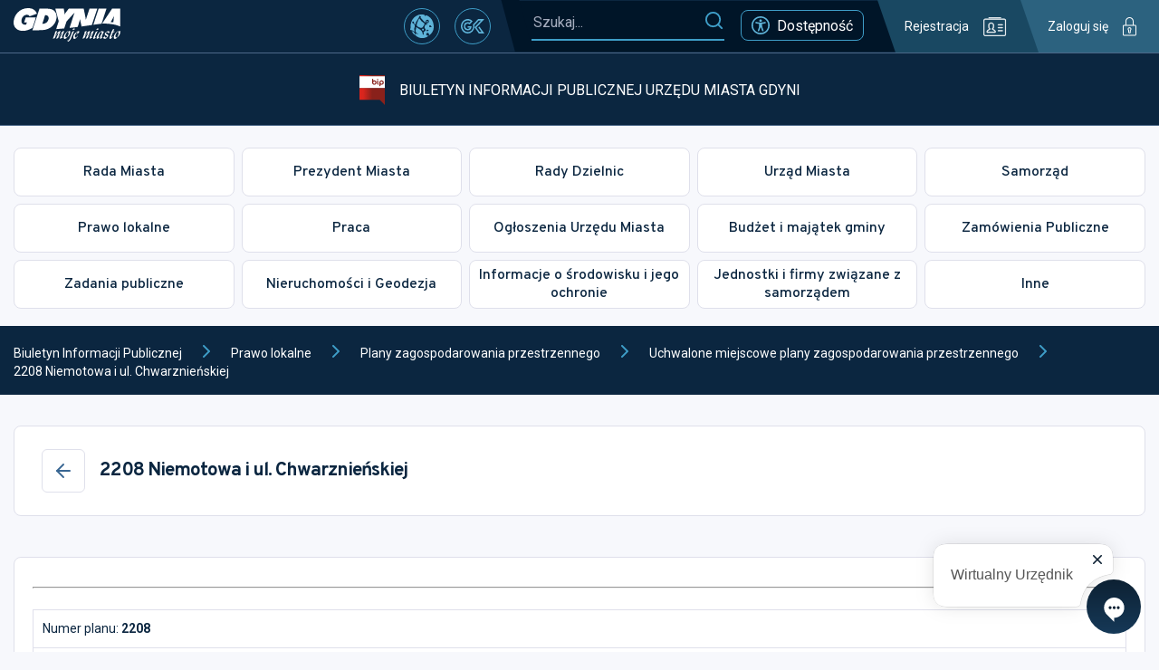

--- FILE ---
content_type: application/javascript
request_url: https://js.arcgis.com/3.44/esri/layers/VectorTileLayerImpl.js
body_size: 116330
content:
// All material copyright ESRI, All Rights Reserved, unless otherwise specified.
// See https://js.arcgis.com/3.44/esri/copyright.txt for details.
//>>built
require({cache:{"esri/layers/unitBezier":function(){define([],function(){var A=function(a,b,c,e){function f(p,q){var r;q=null==q?1E-6:q;var t=p;for(r=0;8>r;r++){var x=((h*t+g)*t+d)*t-p;if(Math.abs(x)<q)return t;var w=(3*h*t+2*g)*t+d;if(1E-6>Math.abs(w))break;t-=x/w}w=0;r=1;t=p;if(t<w)return w;if(t>r)return r;for(;w<r;){x=((h*t+g)*t+d)*t;if(Math.abs(x-p)<q)break;p>x?w=t:r=t;t=.5*(r-w)+w}return t}var d=3*a,g=3*(c-a)-d,h=1-d-g,k=3*b,l=3*(e-b)-k,m=1-k-l;return function(p,q){p=f(p,q);return((m*p+l)*p+
k)*p}},n=/^cubic-bezier\((.*)\)/;A.parse=function(a){var b=A[a]||null;!b&&(a=n.exec(a))&&(a=a[1].split(",").map(function(c){return parseFloat(c.trim())}),4!==a.length||a.some(function(c){return isNaN(c)})||(b=A.apply(A,a)));return b};A.ease=A(.25,.1,.25,1);A.linear=A(0,0,1,1);A.easeIn=A["ease-in"]=A(.42,0,1,1);A.easeOut=A["ease-out"]=A(0,0,.58,1);A.easeInOut=A["ease-in-out"]=A(.42,0,.58,1);return A})},"esri/layers/vectorTiles/request":function(){define(["require","exports","esri/request","dojo/_base/lang",
"dojo/Deferred"],function(A,n,a,b,c){return function(e,f){e=b.mixin({},{url:e,failOk:!0},f);"array-buffer"===f.responseType?(e.handleAs="arraybuffer",delete e.responseType):f.responseType&&(e.handleAs=f.responseType,delete e.responseType);null!==f.query&&(e.content=e.query,delete e.query);if(f.hasOwnProperty("allowImageDataAccess")){var d={allowImageDataAccess:f.allowImageDataAccess};delete e.allowImageDataAccess}var g=new c(function(){h.isFulfilled()||h.cancel()});var h=a(e,d).then(function(k){g.resolve({data:k})}).catch(function(k){k&&
null!=k.httpCode&&(k.details=k.details||{},k.details.httpStatus=k.httpCode);g.reject(k)});return g.promise}})},"esri/layers/vectorTiles/core/promiseUtils":function(){define("require exports dojo/Deferred dojo/when dojo/promise/all ./Error".split(" "),function(A,n,a,b,c,e){function f(d){if(d){if("function"!==typeof d.forEach){var g=Object.keys(d),h=g.map(function(p){return d[p]});return f(h).then(function(p){var q={};g.forEach(function(r,t){return q[r]=p[t]});return q})}var k=new a,l=[],m=d.length;
0===m&&k.resolve(l);d.forEach(function(p){var q={promise:p};l.push(q);p.then(function(r){q.value=r}).catch(function(r){q.error=r}).then(function(){--m;0===m&&k.resolve(l)})});return k.promise}}Object.defineProperty(n,"__esModule",{value:!0});n.all=function(d){return c(d)};n.filter=function(d,g){var h=d.slice();return c(d.map(function(k,l){return g(k,l)})).then(function(k){return h.filter(function(l,m){return k[m]})})};n.eachAlways=f;n.create=function(d,g){var h=new a(g);d(function(k){void 0===k&&
(k=null);return b(k).then(h.resolve)},h.reject);return h.promise};n.reject=function(d){var g=new a;g.reject(d);return g.promise};n.resolve=function(d){void 0===d&&(d=null);var g=new a;g.resolve(d);return g.promise};n.after=function(d,g){void 0===g&&(g=null);var h=0,k=new a(function(){h&&(clearTimeout(h),h=0)});h=setTimeout(function(){k.resolve(g)},d);return k.promise};n.timeout=function(d,g,h){var k=0,l=new a(d.cancel);d.then(function(m){l.isFulfilled()||(l.resolve(m),k&&(clearTimeout(k),k=0))});
d.catch(function(m){l.isFulfilled()||(l.reject(m),k&&(clearTimeout(k),k=0))});k=setTimeout(function(){var m=h||new e("promiseUtils:timeout","The wrapped promise did not resolve within "+g+" ms");l.reject(m)},g);return l.promise};n.wrapCallback=function(d){var g=!1,h=new a(function(){return g=!0});d(function(k){g||h.resolve(k)});return h.promise};n.isThenable=function(d){return d&&"function"===typeof d.then};n.when=function(d){return b(d)}})},"esri/layers/vectorTiles/core/Error":function(){define(["require",
"exports","./tsSupport/extendsHelper","./lang","./Message"],function(A,n,a,b,c){A=function(e){function f(d,g,h){var k=e.call(this,d,g,h)||this;return k instanceof f?k:new f(d,g,h)}a(f,e);f.prototype.toJSON=function(){return{name:this.name,message:this.message,details:b.clone(this.details),dojoType:this.dojoType}};f.fromJSON=function(d){var g=new f(d.name,d.message,d.details);null!=d.dojoType&&(g.dojoType=d.dojoType);return g};return f}(c);A.prototype.type="error";return A})},"esri/layers/vectorTiles/core/tsSupport/extendsHelper":function(){define([],
function(){return function(){var A=Object.setPrototypeOf||{__proto__:[]}instanceof Array&&function(n,a){n.__proto__=a}||function(n,a){for(var b in a)a.hasOwnProperty(b)&&(n[b]=a[b])};return function(n,a){function b(){this.constructor=n}A(n,a);n.prototype=null===a?Object.create(a):(b.prototype=a.prototype,new b)}}()})},"esri/layers/vectorTiles/core/lang":function(){define("dojo/_base/kernel dojo/_base/lang dojo/date dojo/number dojo/date/locale dojo/i18n!../nls/common".split(" "),function(A,n,a,b,
c,e){function f(p){return void 0!==p&&null!==p}function d(p){return f(p)?p:""}function g(p,q,r){var t=r.match(/([^\(]+)(\([^\)]+\))?/i),x=n.trim(t[1]);r=q[p];t=JSON.parse((t[2]?n.trim(t[2]):"{}").replace(/^\(/,"{").replace(/\)$/,"}").replace(/([{,])\s*([0-9a-zA-Z_]+)\s*:/gi,'$1"$2":').replace(/"\s*:\s*'/gi,'":"').replace(/'\s*(,|\})/gi,'"$1'));var w=t.utcOffset;if(-1===l.indexOf(x))x=n.getObject(x),n.isFunction(x)&&(r=x(r,p,q,t));else if("number"===typeof r||"string"===typeof r&&r&&!isNaN(Number(r)))switch(r=
Number(r),x){case "NumberFormat":p=n.mixin({},t);q=parseFloat(p.places);if(isNaN(q)||0>q)p.places=Infinity;return b.format(r,p);case "DateString":r=new Date(r);if(t.local||t.systemLocale)return t.systemLocale?r.toLocaleDateString()+(t.hideTime?"":" "+r.toLocaleTimeString()):r.toDateString()+(t.hideTime?"":" "+r.toTimeString());r=r.toUTCString();t.hideTime&&(r=r.replace(/\s+\d\d:\d\d:\d\d\s+(utc|gmt)/i,""));return r;case "DateFormat":return r=new Date(r),f(w)&&(r=a.add(r,"minute",r.getTimezoneOffset()-
w)),c.format(r,t)}return d(r)}function h(p,q){var r;if(q)for(r in p)p.hasOwnProperty(r)&&(void 0===p[r]?delete p[r]:p[r]instanceof Object&&h(p[r],!0));else for(r in p)p.hasOwnProperty(r)&&void 0===p[r]&&delete p[r];return p}function k(p){if(!p||"object"!=typeof p||n.isFunction(p))return p;if(p instanceof Int8Array||p instanceof Uint8Array||p instanceof Uint8ClampedArray||p instanceof Int16Array||p instanceof Int32Array||p instanceof Uint16Array||p instanceof Uint32Array||p instanceof Float32Array||
p instanceof Float64Array||p instanceof Date)return new p.constructor(p);if(p instanceof ArrayBuffer)return p.slice(0,p.byteLength);if("function"===typeof p.clone)p=p.clone();else if("function"===typeof p.map&&"function"===typeof p.forEach)p=p.map(k);else if("function"===typeof p.notifyChange&&"function"===typeof p.watch)p=p.clone();else{var q={},r,t={};for(r in p){var x=p[r];var w=!(r in t)||t[r]!==x;if(!(r in q)||q[r]!==x&&w)q[r]=k?k(x):x}p=q}return p}var l=["NumberFormat","DateString","DateFormat"],
m=/<\/?[^>]+>/g;return{equals:function(p,q){return p===q||"number"===typeof p&&isNaN(p)&&"number"===typeof q&&isNaN(q)||n.isFunction((p||{}).getTime)&&n.isFunction((q||{}).getTime)&&p.getTime()==q.getTime()||n.isFunction((p||{}).equals)&&p.equals(q)||n.isFunction((q||{}).equals)&&q.equals(p)||!1},mixin:n.mixin,valueOf:function(p,q){for(var r in p)if(p[r]==q)return r;return null},stripTags:function(p){if(p){var q=typeof p;if("string"===q)p=p.replace(m,"");else if("object"===q)for(var r in p)(q=p[r])&&
"string"===typeof q&&(q=q.replace(m,"")),p[r]=q}return p},substitute:function(p,q,r){if(f(r))if(n.isObject(r)){var t=r.first;var x=r.dateFormat;var w=r.numberFormat}else t=r;if(q&&"{*}"!==q)return n.replace(q,n.hitch({obj:p},function(y,z){y=z.split(":");return 1<y.length?(z=y[0],y.shift(),g(z,this.obj,y.join(":"))):x&&-1!==(x.properties||[]).indexOf(z)?g(z,this.obj,x.formatter||"DateString"):w&&-1!==(w.properties||[]).indexOf(z)?g(z,this.obj,w.formatter||"NumberFormat"):d(this.obj[z])}));q=[];var v;
q.push('\x3ctable class\x3d"esri-widget__table" summary\x3d"'+e.fieldsSummary+'"\x3e\x3ctbody\x3e');for(v in p)if(r=p[v],x&&-1!==(x.properties||[]).indexOf(v)?r=g(v,p,x.formatter||"DateString"):w&&-1!==(w.properties||[]).indexOf(v)&&(r=g(v,p,w.formatter||"NumberFormat")),q.push("\x3ctr\x3e\x3cth\x3e"+v+"\x3c/th\x3e\x3ctd\x3e"+d(r)+"\x3c/td\x3e\x3c/tr\x3e"),t)break;q.push("\x3c/tbody\x3e\x3c/table\x3e");return q.join("")},filter:function(p,q,r){q=[n.isString(p)?p.split(""):p,r||A.global,n.isString(q)?
new Function("item","index","array",q):q];r={};var t;p=q[0];for(t in p)q[2].call(q[t],p[t],t,p)&&(r[t]=p[t]);return r},startsWith:function(p,q,r){r=r||0;return p.indexOf(q,r)===r},endsWith:function(p,q,r){if("number"!==typeof r||!isFinite(r)||Math.floor(r)!==r||r>p.length)r=p.length;r-=q.length;p=p.indexOf(q,r);return-1!==p&&p===r},isDefined:f,fixJson:h,clone:k}})},"esri/layers/vectorTiles/core/Message":function(){define(["require","exports","dojo/string"],function(A,n,a){return function(){function b(c,
e,f){this instanceof b&&(this.name=c,this.message=e&&a.substitute(e,f,function(d){return null==d?"":d})||"",this.details=f)}b.prototype.toString=function(){return"["+this.name+"]: "+this.message};return b}()})},"esri/layers/vectorTiles/core/urlUtils":function(){define(["require","exports","esri/urlUtils","dojo/_base/url"],function(A,n,a,b){function c(v){return a.normalize(v)}function e(v){return"data:"===v.slice(0,5)}function f(v){return d(v)||x.test(v)}function d(v){return v&&"/"===v[0]&&"/"===v[1]}
function g(v){return a.urlToObject(v)}function h(v){if("string"===typeof v)return new b(l(v));v.scheme||(v.scheme=n.appUrl.scheme);return v}function k(v){if(e(v))return null;var y=v.indexOf("://");if(-1===y&&d(v))y=2;else if(-1!==y)y+=3;else return null;y=v.indexOf("/",y);return-1===y?v:v.slice(0,y)}function l(v,y,z){void 0===y&&(y=n.appBaseUrl);if(d(v))return z&&z.preserveProtocolRelative?v:"http"===n.appUrl.scheme&&n.appUrl.authority===k(v).slice(2)?"http:"+v:"https:"+v;if(x.test(v))return v;z=
p;if("/"===v[0]){var u=y.indexOf("//");u=y.indexOf("/",u+2);y=-1===u?y:y.slice(0,u)}return z(y,v)}function m(v,y,z){void 0===z&&(z=!1);v=h(v);y=h(y);return z||v.scheme===y.scheme?v.host.toLowerCase()===y.host.toLowerCase()&&v.port===y.port:!1}function p(){for(var v=[],y=0;y<arguments.length;y++)v[y]=arguments[y];if(v&&v.length){y=[];if(f(v[0])){var z=v[0],u=z.indexOf("//");y.push(z.slice(0,u+1));t.test(v[0])&&(y[0]+="/");v[0]=z.slice(u+2)}else"/"===v[0][0]&&y.push("");v=v.reduce(function(C,F){return F?
C.concat(F.split("/")):C},[]);for(z=0;z<v.length;z++)u=v[z],".."===u&&0<y.length?y.pop():!u||"."===u&&0!==y.length||y.push(u);return y.join("/")}}function q(v,y,z){if(!(y&&z&&v&&f(v)))return v;var u=v.indexOf("//"),C=v.indexOf("/",u+2),F=v.indexOf(":",u+2);C=Math.min(0>C?v.length:C,0>F?v.length:F);if(v.slice(u+2,C).toLowerCase()!==y.toLowerCase())return v;y=v.slice(0,u+2);v=v.slice(C);return""+y+z+v}function r(v,y,z){void 0===y&&(y=n.appBaseUrl);if(!f(v))return v;var u=c(v),C=u.toLowerCase();y=c(y).toLowerCase().replace(/\/+$/,
"");if((z=z?c(z).toLowerCase().replace(/\/+$/,""):null)&&0!==y.indexOf(z))return v;for(var F=function(I,D,G){G=I.indexOf(D,G);return-1===G?I.length:G},B=F(C,"/",C.indexOf("//")+2),E=-1;C.slice(0,B+1)===y.slice(0,B)+"/";){E=B+1;if(B===C.length)break;B=F(C,"/",B+1)}if(-1===E||z&&E<z.length)return v;v=u.slice(E);u=y.slice(E-1).replace(/[^/]+/g,"").length;if(0<u)for(C=0;C<u;C++)v="../"+v;else v="./"+v;return v}Object.defineProperty(n,"__esModule",{value:!0});n.normalize=c;n.canUseXhr=function(v){return a.canUseXhr(v)};
n.removeTrailingSlash=function(v){return v.replace(/\/+$/,"")};A=Function("return this")();n.appUrl=new b(A.location);n.appBaseUrl=function(){var v=n.appUrl.path;v=v.substring(0,v.lastIndexOf(v.split("/")[v.split("/").length-1]));return n.appUrl.scheme+"://"+n.appUrl.host+(null!=n.appUrl.port?":"+n.appUrl.port:"")+v}();var t=/^\s*file:/i,x=/^\s*[a-z][a-z0-9-+.]*:[^0-9]/i;n.isDataProtocol=e;n.isAbsolute=f;n.isProtocolRelative=d;n.urlToObject=g;n.getOrigin=k;n.makeAbsolute=l;n.hasSameOrigin=m;n.join=
p;n.removeFile=function(v){var y=0;if(f(v)){var z=v.indexOf("//");-1!==z&&(y=z+2)}z=v.lastIndexOf("/");return z<y?v:v.slice(0,z+1)};n.addProxy=function(v){return a.addProxy(v)};n.makeData=function(v){return v.isBase64?"data:"+v.mediaType+";base64,"+v.data:"data:"+v.mediaType+","+v.data};var w=/^data:(.*?)(;base64)?,(.*)$/;n.dataComponents=function(v){return(v=v.match(w))?{mediaType:v[1],isBase64:!!v[2],data:v[3]}:null};n.changeDomain=q;n.read=function(v,y){var z=y&&y.url&&y.url.path;v&&z&&(v=l(v,
z,{preserveProtocolRelative:!0}));(y=y&&y.portal)&&!y.isPortal&&y.urlKey&&y.customBaseUrl?(z=y.urlKey+"."+y.customBaseUrl,y=m(n.appUrl,n.appUrl.scheme+"://"+z)?q(v,y.portalHostname,z):q(v,z,y.portalHostname)):y=v;return y};n.write=function(v,y){if(!v)return v;!f(v)&&y&&y.blockedRelativeUrls&&y.blockedRelativeUrls.push(v);var z=l(v);if(y){var u=y.verifyItemRelativeUrls&&y.verifyItemRelativeUrls.rootPath||y.url&&y.url.path;u&&(z=r(z,u,u),z!==v&&y.verifyItemRelativeUrls&&y.verifyItemRelativeUrls.writtenUrls.push(z))}v=
z;z=(y=y&&y.portal)&&!y.isPortal&&y.urlKey&&y.customBaseUrl?q(v,y.urlKey+"."+y.customBaseUrl,y.portalHostname):v;return z};n.makeRelative=r;n.removeQueryParameters=function(v){v=g(v);Object.keys(v.query||{});return v.path}})},"esri/layers/vectorTiles/geometry/support/spatialReferenceUtils":function(){define(["require","exports","./WKIDUnitConversion"],function(A,n,a){function b(g){return g.wkid&&!0===c[g.wkid]}Object.defineProperty(n,"__esModule",{value:!0});var c={102113:!0,102100:!0,3857:!0,3785:!0},
e={102113:!0,102100:!0,3857:!0,3785:!0,4326:!0};A=[-2.0037508342788905E7,2.0037508342788905E7];var f=[-2.0037508342787E7,2.0037508342787E7],d={102113:{wkTemplate:'PROJCS["WGS_1984_Web_Mercator",GEOGCS["GCS_WGS_1984_Major_Auxiliary_Sphere",DATUM["D_WGS_1984_Major_Auxiliary_Sphere",SPHEROID["WGS_1984_Major_Auxiliary_Sphere",6378137.0,0.0]],PRIMEM["Greenwich",0.0],UNIT["Degree",0.0174532925199433]],PROJECTION["Mercator"],PARAMETER["False_Easting",0.0],PARAMETER["False_Northing",0.0],PARAMETER["Central_Meridian",{Central_Meridian}],PARAMETER["Standard_Parallel_1",0.0],UNIT["Meter",1.0]]',
valid:A,origin:f,dx:1E-5},102100:{wkTemplate:'PROJCS["WGS_1984_Web_Mercator_Auxiliary_Sphere",GEOGCS["GCS_WGS_1984",DATUM["D_WGS_1984",SPHEROID["WGS_1984",6378137.0,298.257223563]],PRIMEM["Greenwich",0.0],UNIT["Degree",0.0174532925199433]],PROJECTION["Mercator_Auxiliary_Sphere"],PARAMETER["False_Easting",0.0],PARAMETER["False_Northing",0.0],PARAMETER["Central_Meridian",{Central_Meridian}],PARAMETER["Standard_Parallel_1",0.0],PARAMETER["Auxiliary_Sphere_Type",0.0],UNIT["Meter",1.0]]',valid:A,origin:f,
dx:1E-5},3785:{wkTemplate:'PROJCS["WGS_1984_Web_Mercator",GEOGCS["GCS_WGS_1984_Major_Auxiliary_Sphere",DATUM["D_WGS_1984_Major_Auxiliary_Sphere",SPHEROID["WGS_1984_Major_Auxiliary_Sphere",6378137.0,0.0]],PRIMEM["Greenwich",0.0],UNIT["Degree",0.0174532925199433]],PROJECTION["Mercator"],PARAMETER["False_Easting",0.0],PARAMETER["False_Northing",0.0],PARAMETER["Central_Meridian",{Central_Meridian}],PARAMETER["Standard_Parallel_1",0.0],UNIT["Meter",1.0]]',valid:A,origin:f,dx:1E-5},3857:{wkTemplate:'PROJCS["WGS_1984_Web_Mercator_Auxiliary_Sphere",GEOGCS["GCS_WGS_1984",DATUM["D_WGS_1984",SPHEROID["WGS_1984",6378137.0,298.257223563]],PRIMEM["Greenwich",0.0],UNIT["Degree",0.0174532925199433]],PROJECTION["Mercator_Auxiliary_Sphere"],PARAMETER["False_Easting",0.0],PARAMETER["False_Northing",0.0],PARAMETER["Central_Meridian",{Central_Meridian}],PARAMETER["Standard_Parallel_1",0.0],PARAMETER["Auxiliary_Sphere_Type",0.0],UNIT["Meter",1.0]]',
valid:A,origin:f,dx:1E-5},4326:{wkTemplate:'GEOGCS["GCS_WGS_1984",DATUM["D_WGS_1984",SPHEROID["WGS_1984",6378137.0,298.257223563]],PRIMEM["Greenwich",{Central_Meridian}],UNIT["Degree",0.0174532925199433]]',altTemplate:'PROJCS["WGS_1984_Plate_Carree",GEOGCS["GCS_WGS_1984",DATUM["D_WGS_1984",SPHEROID["WGS_1984",6378137.0,298.257223563]],PRIMEM["Greenwich",0.0],UNIT["Degree",0.0174532925199433]],PROJECTION["Plate_Carree"],PARAMETER["False_Easting",0.0],PARAMETER["False_Northing",0.0],PARAMETER["Central_Meridian",{Central_Meridian}],UNIT["Degrees",111319.491]]',
valid:[-180,180],origin:[-180,180],dx:1E-5}};n.equals=function(g,h){if(h){if(g===h)return!0;if(null!=g.wkid||null!=h.wkid)return g.wkid===h.wkid||b(g)&&b(h)||null!=h.latestWkid&&g.wkid===h.latestWkid||null!=g.latestWkid&&h.wkid===g.latestWkid;if(g.wkt&&h.wkt)return g.wkt.toUpperCase()===h.wkt.toUpperCase()}return!1};n.getInfo=function(g){return g.wkid?d[g.wkid]:null};n.isGeographic=function(g){return g.wkid?null==a[g.wkid]:g.wkt?!!/^\s*GEOGCS/i.test(g.wkt):!1};n.isWGS84=function(g){return 4326===
g.wkid};n.isWebMercator=b;n.isWrappable=function(g){return g.wkid&&!0===e[g.wkid]}})},"esri/layers/vectorTiles/geometry/support/WKIDUnitConversion":function(){define(["esri/WKIDUnitConversion"],function(A){return A})},"esri/layers/vectorTiles/layers/support/vectorTileLayerLoader":function(){define("require exports ../../core/tsSupport/assignHelper ../../config ../../request ../../core/promiseUtils ../../core/urlUtils".split(" "),function(A,n,a,b,c,e,f){function d(l){l&&(l=f.getOrigin(l),f.canUseXhr(l)||
-1!==k.indexOf(l)||k.push(l))}function g(){for(var l=[],m=0;m<arguments.length;m++)l[m]=arguments[m];m=void 0;for(var p=0;p<l.length;++p)f.isProtocolRelative(l[p])?m&&(m=m.split("://")[0]+":"+l[p].trim()):m=f.isAbsolute(l[p])?l[p]:f.join(m,l[p]);return m}function h(l,m,p){var q;if("string"===typeof m){m=f.normalize(m);d(m);var r=f.urlToObject(m);r=c(r.path,{query:{f:"json"},responseType:"json"});var t=q=m}else r=e.resolve({data:m}),q=m.jsonUrl||null,t=p;return r.then(function(x){var w=x.data;x.ssl&&
(q&&(q=q.replace(/^http:/i,"https:")),t&&(t=t.replace(/^http:/i,"https:")));if(w.sources){l.styleUrl=q||null;x=t?f.removeFile(t):f.appBaseUrl;l.styleBase=x;l.style=w;l.styleUrl&&d(l.styleUrl);if(l.source)w=e.resolve();else{b:if(w=w.sources,w.esri)w=w.esri;else{for(var v=0,y=Object.keys(w);v<y.length;v++){var z=y[v];if("vector"===w[z].type){w=w[z];break b}}w=null}w=w.url?h(l,g(x,w.url)):h(l,w,x)}return w}if(w.sources)return e.reject("You must specify the URL or the JSON for a service or for a style.");
l.sourceUrl=q||null;x=t?f.removeTrailingSlash(t)+"/":f.appBaseUrl;l.sourceBase=x;l.source=w;if(w.hasOwnProperty("tileInfo"))v=w;else{v={xmin:-2.0037507067161843E7,ymin:-2.0037507067161843E7,xmax:2.0037507067161843E7,ymax:2.0037507067161843E7,spatialReference:{wkid:102100}};z=(v.xmax-v.xmin)/512;y=[];for(var u=w.hasOwnProperty("minzoom")?parseFloat(w.minzoom):0,C=w.hasOwnProperty("maxzoom")?parseFloat(w.maxzoom):16;u<C;u++){var F=z/Math.pow(2,u);y.push({level:u,scale:Math.floor(3779.527559055118*F),
resolution:F})}z=0;for(C=w.tiles;z<C.length;z++)d(g(x,C[z]));v={capabilities:"TilesOnly",initialExtent:v,fullExtent:v,minScale:y[0].scale,maxScale:y[y.length-1].scale,tiles:w.tiles,tileInfo:{rows:512,cols:512,dpi:96,format:"pbf",origin:{x:-2.0037508342787E7,y:2.0037508342787E7},lods:y,spatialReference:{wkid:102100}}}}l.validatedSource=v;l.sourceUrl&&d(l.sourceUrl);w=l.style?e.resolve():null==w.defaultStyles?e.reject():"string"===typeof w.defaultStyles?h(l,g(x,w.defaultStyles,"root.json")):h(l,w.defaultStyles,
g(x,"root.json"));return w})}Object.defineProperty(n,"__esModule",{value:!0});var k=b.defaults&&b.defaults.io.corsEnabledServers||b.request.corsEnabledServers;n.loadMetadata=function(l){var m={source:null,sourceBase:null,sourceUrl:null,validatedSource:null,style:null,styleBase:null,styleUrl:null},p="string"===typeof l?[l,null]:[null,l.jsonUrl],q=p[0];p=p[1];var r=q?f.urlToObject(q):null;return h(m,l,p).then(function(){var t={layerDefinition:m.validatedSource,url:q,parsedUrl:r,serviceUrl:m.sourceUrl,
style:m.style,styleUrl:m.styleUrl,spriteUrl:m.style.sprite&&g(m.styleBase,m.style.sprite),glyphsUrl:m.style.glyphs&&g(m.styleBase,m.style.glyphs)};d(t.spriteUrl);d(t.glyphsUrl);return t})}})},"esri/layers/vectorTiles/core/tsSupport/assignHelper":function(){define([],function(){return Object.assign||function(A){for(var n,a=1,b=arguments.length;a<b;a++){n=arguments[a];for(var c in n)Object.prototype.hasOwnProperty.call(n,c)&&(A[c]=n[c])}return A}})},"esri/layers/vectorTiles/config":function(){define(["require",
"exports","esri/config"],function(A,n,a){Object.defineProperty(a,"workers",{get:function(){return a.defaults.workers},set:function(b){return a.defaults.workers=b}});return a})},"esri/layers/vectorTiles/layers/support/TilemapCache":function(){define("require exports ../../core/tsSupport/assignHelper ../../core/tsSupport/declareExtendsHelper ../../core/tsSupport/decorateHelper dojo/io-query ../../request ../../core/Accessor ../../core/Error ../../core/Handles ../../core/Logger ../../core/LRUMap ../../core/promiseUtils ../../core/watchUtils ../../core/accessorSupport/decorators ./Tilemap".split(" "),
function(A,n,a,b,c,e,f,d,g,h,k,l,m,p,q,r){var t=k.getLogger("esri.layers.support.TilemapCache");return function(x){function w(v){v=x.call(this)||this;v._handles=new h;v._pendingTilemapRequests={};v._availableLevels={};v.levels=5;v.cacheByteSize=2097152;v.request=f;return v}b(w,x);w.prototype.initialize=function(){var v=this;this._tilemapCache=new l(this.cacheByteSize,{sizeOfFunction:function(y){return y.byteSize}});this._handles.add([this.watch(["layer.parsedUrl","layer.tileServers"],function(){return v._initializeTilemapDefinition()}),
p.init(this,"layer.tileInfo.lods",function(y){return v._initializeAvailableLevels(y)},!0)]);this._initializeTilemapDefinition()};w.prototype.destroy=function(){this._handles&&(this._handles.destroy(),this._handles=null)};w.prototype.castLevels=function(v){return 2>=v?(t.error("Minimum levels for Tilemap is 3, but got ",v),3):v};Object.defineProperty(w.prototype,"size",{get:function(){return 1<<this.levels},enumerable:!0,configurable:!0});w.prototype.getTilemap=function(v,y,z){return this._tilemapFromCache(v,
y,z,this._tmpTilemapDefinition)};w.prototype.fetchTilemap=function(v,y,z,u){var C=this;if(!this._availableLevels[v])return m.reject(new g("tilemap-cache:level-unavailable","Level "+v+" is unavailable in the service"));var F=this._tmpTilemapDefinition;if(v=this._tilemapFromCache(v,y,z,F))return m.resolve(v);var B=r.tilemapDefinitionId(F),E=this._pendingTilemapRequests[B];E||(E=r.Tilemap.fromDefinition(F,u).then(function(I){C._tilemapCache.set(B,I);delete C._pendingTilemapRequests[B];return I}).catch(function(I){delete C._pendingTilemapRequests[B];
return m.reject(I)}),this._pendingTilemapRequests[B]=E);return m.create(function(I,D){E.then(I,D)})};w.prototype.getAvailability=function(v,y,z){return this._availableLevels[v]?(v=this.getTilemap(v,y,z))?v.getAvailability(y,z):"unknown":"unavailable"};w.prototype.getAvailabilityUpsample=function(v,y,z,u){u.level=v;u.row=y;u.col=z;v=this.layer.tileInfo;for(v.updateTileInfo(u);;)if(y=this.getAvailability(u.level,u.row,u.col),"unavailable"===y){if(!v.upsampleTile(u))return"unavailable"}else return y};
w.prototype.fetchAvailability=function(v,y,z,u){return this._availableLevels[v]?this.fetchTilemap(v,y,z,u).always(function(C){return C instanceof r.Tilemap?(C=C.getAvailability(y,z),"unavailable"===C?m.reject(new g("tile-map:tile-unavailable","Tile is not available",{level:v,row:y,col:z})):C):C&&"cancel"===C.dojoType?m.reject(C):"unknown"}):m.reject(new g("tilemap-cache:level-unavailable","Level "+v+" is unavailable in the service"))};w.prototype.fetchAvailabilityUpsample=function(v,y,z,u,C){var F=
this;u.level=v;u.row=y;u.col=z;var B=this.layer.tileInfo;B.updateTileInfo(u);return this.fetchAvailability(v,y,z,C).catch(function(E){return E&&"cancel"===E.dojoType?m.reject(E):B.upsampleTile(u)?F.fetchAvailabilityUpsample(u.level,u.row,u.col,u):m.reject(E)})};w.prototype._initializeTilemapDefinition=function(){if(this.layer.parsedUrl){var v=this.layer.parsedUrl,y=v.query;y&&y.token||!this.layer.token||(y=a({},y,{token:this.layer.token}));this._tilemapCache.clear();this._tmpTilemapDefinition={service:{url:v.path,
query:y?e.objectToQuery(y):null,tileServers:this.layer.tileServers,request:this.request,type:this.layer.type},width:this.size,height:this.size,level:0,row:0,col:0}}};w.prototype._tilemapFromCache=function(v,y,z,u){v=this._getTilemapDefinition(v,y,z,u);v=r.tilemapDefinitionId(v);return this._tilemapCache.get(v)};w.prototype._getTilemapDefinition=function(v,y,z,u){u.level=v;u.row=y-y%this.size;u.col=z-z%this.size;return u};w.prototype._initializeAvailableLevels=function(v){var y=this;this._availableLevels=
{};v&&v.forEach(function(z){return y._availableLevels[z.level]=!0})};c([q.property({constructOnly:!0,type:Number})],w.prototype,"levels",void 0);c([q.cast("levels")],w.prototype,"castLevels",null);c([q.property({readOnly:!0,dependsOn:["levels"],type:Number})],w.prototype,"size",null);c([q.property({constructOnly:!0,type:Number})],w.prototype,"cacheByteSize",void 0);c([q.property({constructOnly:!0})],w.prototype,"layer",void 0);c([q.property({constructOnly:!0})],w.prototype,"request",void 0);return w=
c([q.subclass("esri.layers.support.TilemapCache")],w)}(q.declared(d))})},"esri/layers/vectorTiles/core/tsSupport/declareExtendsHelper":function(){define(["require","exports"],function(A,n){return function(a,b){a.__bases__=b.__bases__}})},"esri/layers/vectorTiles/core/tsSupport/decorateHelper":function(){define([],function(){return function(A,n,a,b){var c=arguments.length,e=3>c?n:null===b?b=Object.getOwnPropertyDescriptor(n,a):b,f;if("object"===typeof Reflect&&"function"===typeof Reflect.decorate)e=
Reflect.decorate(A,n,a,b);else for(var d=A.length-1;0<=d;d--)if(f=A[d])e=(3>c?f(e):3<c?f(n,a,e):f(n,a))||e;return 3<c&&e&&Object.defineProperty(n,a,e),e}})},"esri/layers/vectorTiles/core/Accessor":function(){define("./declare ./accessorSupport/Properties ./accessorSupport/get ./accessorSupport/introspection ./accessorSupport/set ./accessorSupport/watch".split(" "),function(A,n,a,b,c,e){n=n.default;A.before(function(d,g){A.hasMixin(d,f)&&b.processPrototype(g)});A.after(function(d){A.hasMixin(d,f)&&
(b.processClass(d),Object.defineProperties(d.prototype,{initialized:{get:function(){return this.__accessor__&&this.__accessor__.initialized||!1}},constructed:{get:function(){return this.__accessor__&&2===this.__accessor__.lifecycle||!1}},destroyed:{get:function(){return this.__accessor__&&this.__accessor__.destroyed||!1}}}))});var f=A(null,{declaredClass:"esri.core.Accessor","-chains-":{initialize:"after",destroy:"before"},constructor:function(){if(this.constructor===f)throw Error("[accessor] cannot instantiate Accessor. This can be fixed by creating a subclass of Accessor");
Object.defineProperty(this,"__accessor__",{value:new n(this)});if(0<arguments.length&&this.normalizeCtorArgs){for(var d=[],g=0;g<arguments.length;g++)d.push(arguments[g]);this.__accessor__.ctorArgs=this.normalizeCtorArgs.apply(this,d)}},__accessor__:null,postscript:function(d){var g=this.__accessor__;d=g.ctorArgs||d;if(null!=this.getDefaults){var h=this.getDefaults(d||{});this.set(h)}g.initialize();d&&(this.set(d),g.ctorArgs=null);g.constructed();this.initialize()},initialize:function(){},destroy:function(){if(this.destroyed)try{throw Error("instance is already destroyed");
}catch(d){console.warn(d.stack)}else e.removeTarget(this),this.__accessor__.destroy()},get:function(d){return a.get(this,d)},hasOwnProperty:function(d){return this.__accessor__?this.__accessor__.has(d):Object.prototype.hasOwnProperty.call(this,d)},keys:function(){return this.__accessor__?this.__accessor__.keys():[]},set:function(d,g){c.set(this,d,g);return this},watch:function(d,g,h){return e.watch(this,d,g,h)},_clearOverride:function(d){return this.__accessor__.clearOverride(d)},_override:function(d,
g){return this.__accessor__.override(d,g)},_isOverridden:function(d){return this.__accessor__.isOverridden(d)},notifyChange:function(d){this.__accessor__.propertyInvalidated(d)},_get:function(d){return this.__accessor__.internalGet(d)},_set:function(d,g){return this.__accessor__.internalSet(d,g)}});return f})},"esri/layers/vectorTiles/core/declare":function(){define(["require","exports","dojo/_base/declare"],function(A,n,a){function b(d,g){d&&!Array.isArray(d)&&"function"!==typeof d&&(g=d,d=null);
d=d||[];g=g||{};return c([this].concat(d),g)}function c(d,g){d&&!Array.isArray(d)&&"function"!==typeof d&&(g=d,d=null);"function"===typeof d?d=[d]:d||(d=[]);g=g||{};var h;var k=0;for(h=e.length;k<h;k++)e[k](d,g);d=a(d,g);d.createSubclass=b;k=0;for(h=f.length;k<h;k++)f[k](d);return d}var e=[],f=[];(function(d){d.hasMixin=function(g,h){g=Array.isArray(g)?g.reduce(function(l,m){return m._meta?l.concat(m._meta.bases):l},[]):g._meta?g._meta.bases:g;if(!g)return!1;if("string"===typeof h)for(var k=g.length-
1;0<=k;k--)if(g[k].prototype.declaredClass===h)return!0;return-1!==g.indexOf(h)};d.safeMixin=function(g,h){return a.safeMixin(g,h)};d.before=function(g){e.push(g)};d.after=function(g){f.push(g)}})(c||(c={}));return c})},"esri/layers/vectorTiles/core/accessorSupport/Properties":function(){define("require exports dojo/has ../Logger ./extensions ./PropertyOrigin ./Store".split(" "),function(A,n,a,b,c,e,f){function d(k,l){return l.metadatas[k]?!0:(a("dojo-debug-messages")&&h.warn("cannot access unknown property '"+
k+"' on instance of "+l.host.declaredClass+"."),!1)}function g(k,l,m,p){return k.nonNullable&&null==m?(a("dojo-debug-messages")&&h.warn("cannot set non-nullable property '"+l+"' to null on "+p.host.declaredClass+"."),!1):!0}Object.defineProperty(n,"__esModule",{value:!0});var h=b.getLogger("esri.core.accessorSupport.Properties");A=function(){function k(l){this.host=l;this._origin=e.OriginId.USER;this.ctorArgs=this.cursors=null;this.destroyed=!1;this.dirties={};this.lifecycle=0;this.overridden=null;
this.store=new f.default;l=this.host.constructor.__accessorMetadata__;this.metadatas=l.properties;this.autoDestroy=l.autoDestroy}k.prototype.initialize=function(){this.lifecycle=1;c.instanceCreated(this.host,this.metadatas)};k.prototype.constructed=function(){this.lifecycle=2};k.prototype.destroy=function(){this.destroyed=!0;var l=this.cursors;if(this.cursors)for(var m=0,p=Object.getOwnPropertyNames(l);m<p.length;m++){var q=p[m],r=l[q];if(r){for(;0<r.length;)r.pop().propertyDestroyed(this,q);l[q]=
null}}if(this.autoDestroy)for(q in this.metadatas)(l=this.internalGet(q))&&l&&"function"===typeof l.destroy&&(l.destroy(),this.metadatas[q].nonNullable||this.internalSet(q,null))};Object.defineProperty(k.prototype,"initialized",{get:function(){return 0!==this.lifecycle},enumerable:!0,configurable:!0});k.prototype.clearOverride=function(l){this.isOverridden(l)&&(this.overridden[l]=!1,this.propertyInvalidated(l))};k.prototype.get=function(l){d(l,this);var m=this.metadatas[l];if(this.store.has(l)&&!this.dirties[l])return this.store.get(l);
var p=m.get;return p?(m=p.call(this.host),this.store.set(l,m,e.OriginId.COMPUTED),this.propertyCommitted(l),m):m.value};k.prototype.originOf=function(l){var m=this.store.originOf(l);return void 0===m&&(l=this.metadatas[l])&&l.hasOwnProperty("value")?"defaults":e.idToName(m)};k.prototype.has=function(l){return this.metadatas[l]?this.store.has(l):!1};k.prototype.internalGet=function(l){if(d(l,this)){var m=this.store;return m.has(l)?m.get(l):this.metadatas[l].value}};k.prototype.internalSet=function(l,
m){d(l,this)&&(this.propertyInvalidated(l),this.initialized?this.store.set(l,m,this._origin):this.store.set(l,m,e.OriginId.DEFAULTS),this.propertyCommitted(l))};k.prototype.isOverridden=function(l){return null!=this.overridden&&!0===this.overridden[l]};k.prototype.keys=function(){return this.store.keys()};k.prototype.override=function(l,m){if(d(l,this)){this.overridden||(this.overridden={});var p=this.metadatas[l];g(p,l,m,this)&&((p=p.cast)&&(m=p.call(this.host,m)),this.overridden[l]=!0,this.internalSet(l,
m))}};k.prototype.set=function(l,m){if(d(l,this)){var p=this.metadatas[l];if(g(p,l,m,this)){var q=p.set;(p=p.cast)&&(m=p.call(this.host,m));q?q.call(this.host,m):this.internalSet(l,m)}}};k.prototype.setDefaultOrigin=function(l){this._origin=e.nameToId(l)};k.prototype.propertyInvalidated=function(l){var m=this.dirties,p=this.isOverridden(l),q=this.cursors&&this.cursors[l],r=this.metadatas[l].computes;if(q)for(var t=0;t<q.length;t++)q[t].propertyInvalidated(this,l);p||(m[l]=!0);if(r)for(l=0;l<r.length;l++)this.propertyInvalidated(r[l])};
k.prototype.propertyCommitted=function(l){var m=this.cursors&&this.cursors[l];this.dirties[l]=!1;if(m)for(var p=0;p<m.length;p++)m[p].propertyCommitted(this,l)};k.prototype.addCursor=function(l,m){this.cursors||(this.cursors={});var p=this.cursors[l];p||(this.cursors[l]=p=[]);p.push(m)};k.prototype.removeCursor=function(l,m){var p=this.cursors[l];this.cursors[l]&&(p.splice(p.indexOf(m),1),0===p.length&&(this.cursors[l]=null))};return k}();n.default=A})},"esri/layers/vectorTiles/core/Logger":function(){define(["require",
"exports","dojo/has"],function(A,n,a){var b={info:0,warn:1,error:2};A=function(){function c(e){void 0===e&&(e={});this.module=e.module||"";this.writer=e.writer||null;this.level=e.level||null;null!=e.enabled&&(this.enabled=!!e.enabled);c._loggers[this.module]=this;e=this.module.lastIndexOf(".");-1!==e&&(this.parent=c.getLogger(this.module.slice(0,e)))}c.prototype.log=function(e){for(var f=[],d=1;d<arguments.length;d++)f[d-1]=arguments[d];this._isEnabled()&&this._matchLevel(e)&&(d=this._inheritedWriter())&&
d.apply(void 0,[e,this.module].concat(f))};c.prototype.error=function(){for(var e=[],f=0;f<arguments.length;f++)e[f]=arguments[f];this.log.apply(this,["error"].concat(e))};c.prototype.warn=function(){for(var e=[],f=0;f<arguments.length;f++)e[f]=arguments[f];this.log.apply(this,["warn"].concat(e))};c.prototype.info=function(){for(var e=[],f=0;f<arguments.length;f++)e[f]=arguments[f];this.log.apply(this,["info"].concat(e))};c.prototype.getLogger=function(e){return c.getLogger(this.module+"."+e)};c.getLogger=
function(e){var f=c._loggers[e];f||(f=new c({module:e}));return f};c.prototype._parentWithMember=function(e,f){for(var d=this;d&&null==d[e];)d=d.parent;return d?d[e]:f};c.prototype._inheritedWriter=function(){return this._parentWithMember("writer",this._consoleWriter)};c.prototype._consoleWriter=function(e,f){for(var d=[],g=2;g<arguments.length;g++)d[g-2]=arguments[g];console[e].apply(console,["["+f+"]"].concat(d))};c.prototype._matchLevel=function(e){return b[this._parentWithMember("level","error")]<=
b[e]};c.prototype._isEnabled=function(){return this._parentWithMember("enabled",!0)};c._loggers={};return c}();n=A.getLogger("esri");a("dojo-debug-messages")?n.level="info":n.level="warn";return A})},"esri/layers/vectorTiles/core/accessorSupport/extensions":function(){define(["require","exports","./extensions/aliasedProperty","./extensions/computedProperty","./extensions/serializableProperty"],function(A,n,a,b,c){Object.defineProperty(n,"__esModule",{value:!0});var e=[a.default,b.default,c.default];
n.processPrototypeMetadatas=function(f,d){for(var g=Object.getOwnPropertyNames(f),h=0;h<e.length;h++){var k=e[h];if(k.processPrototypePropertyMetadata)for(var l=0,m=g;l<m.length;l++){var p=m[l];k.processPrototypePropertyMetadata(p,f[p],f,d)}}};n.processClassMetadatas=function(f,d){for(var g=Object.getOwnPropertyNames(f),h=0;h<e.length;h++){var k=e[h];if(k.processClassPropertyMetadata)for(var l=0,m=g;l<m.length;l++){var p=m[l];k.processClassPropertyMetadata(p,f[p],f,d)}}};n.instanceCreated=function(f,
d){for(var g=Object.getOwnPropertyNames(d),h=0;h<e.length;h++){var k=e[h];k.instanceCreated&&k.instanceCreated(f,d,g)}}})},"esri/layers/vectorTiles/core/accessorSupport/extensions/aliasedProperty":function(){define("require exports dojo/has ../get ../set ../utils ../wire".split(" "),function(A,n,a,b,c,e,f){function d(h,k,l){var m=e.getProperties(h);return f.wire(h,l.aliasOf,function(){m.propertyInvalidated(k)})}Object.defineProperty(n,"__esModule",{value:!0});var g=a("dojo-debug-messages");n.AliasedPropertyExtension=
{processClassPropertyMetadata:function(h,k,l,m){var p=k.aliasOf;if(p){var q=p.split(".")[0];if(null==l[q])g&&console.error("[accessor] class '"+m+"' - property '"+h+"' is alias of aliased of '"+p+"', but '"+q+"' isn't declared as property. This can be fix by adding '"+q+"' to the metadata for example.");else if(k.set)g&&console.error("[accessor] class '"+m+"' - property '"+h+"' is alias of aliased of '"+p+"', so it cannot have a setter defined");else if(k.get)g&&console.error("[accessor] class '"+
m+"' - property '"+h+"' is alias of aliased of '"+p+"', so it cannot have a getter defined");else{var r;k.get=function(){var t=b.default(this,p);if("function"===typeof t){r||(r=p.split(".").slice(0,-1).join("."));var x=b.default(this,r);x&&(t=t.bind(x))}return t};k.readOnly||(k.set=function(t){return c.default(this,p,t)})}}},instanceCreated:function(h,k,l){for(var m=0;m<l.length;m++){var p=l[m],q=k[p];q.aliasOf&&d(h,p,q)}}};n.default=n.AliasedPropertyExtension})},"esri/layers/vectorTiles/core/accessorSupport/get":function(){define(["require",
"exports","./utils"],function(A,n,a){function b(d,g,h){if(null!=h.getItemAt||Array.isArray(h)){var k=parseInt(d,10);if(!isNaN(k))return Array.isArray(h)?h[k]:h.getItemAt(k)}k=a.getProperties(h);return g?a.isPropertyDeclared(k,d)?k.get(d):h[d]:a.isPropertyDeclared(k,d)?k.internalGet(d):h[d]}function c(d,g,h,k){if(null==d)return d;if((d=b(g[k],h,d))||!(k<g.length-1))return k===g.length-1?d:c(d,g,h,k+1)}function e(d,g,h,k){void 0===h&&(h=!1);void 0===k&&(k=0);return"string"===typeof g&&-1===g.indexOf(".")?
b(g,h,d):c(d,a.pathToArray(g),h,k)}function f(d,g){return e(d,g,!0)}Object.defineProperty(n,"__esModule",{value:!0});n.valueOf=e;n.get=f;n.exists=function(d,g){return void 0!==e(g,d,!0)};n.default=f})},"esri/layers/vectorTiles/core/accessorSupport/utils":function(){define(["require","exports","../lang"],function(A,n,a){function b(d,g){return g?Object.keys(g).reduce(function(h,k){if("value"===k)return h[k]=g[k],h;if(void 0===h[k])return h[k]=a.clone(g[k]),h;var l=h[k],m=g[k];if(l===m)return h;if(Array.isArray(m)||
Array.isArray(h))l=l?Array.isArray(l)?h[k]=l.concat():h[k]=[l]:h[k]=[],m&&(Array.isArray(m)||(m=[m]),m.forEach(function(p){-1===l.indexOf(p)&&l.push(p)}));else if(m&&"object"===typeof m)h[k]=b(l,m);else if(!h.hasOwnProperty(k)||g.hasOwnProperty(k))h[k]=m;return h},d||{}):d}function c(d){return Array.isArray(d)?d:d.split(".")}function e(d){if(Array.isArray(d)||-1<d.indexOf(",")){d=Array.isArray(d)?d:d.split(",");for(var g=0;g<d.length;g++)d[g]=d[g].trim();return 1===d.length?d[0]:d}return d.trim()}
function f(d){var g=!1;return function(){g||(g=!0,d())}}Object.defineProperty(n,"__esModule",{value:!0});n.getProperties=function(d){return d?d.__accessor__?d.__accessor__:d.propertyInvalidated?d:null:null};n.isPropertyDeclared=function(d,g){return d&&d.metadatas&&null!=d.metadatas[g]};n.merge=b;n.pathToStringOrArray=function(d){return d?"string"===typeof d&&-1===d.indexOf(".")?d:c(d):d};n.pathToArray=c;n.splitPath=e;n.parse=function(d,g,h,k){g=e(g);if(Array.isArray(g)){var l=g.map(function(m){return k(d,
m.trim(),h)});return{remove:f(function(){return l.forEach(function(m){return m.remove()})})}}return k(d,g.trim(),h)};n.once=f})},"esri/layers/vectorTiles/core/accessorSupport/set":function(){define(["require","exports","dojo/has","../Logger","./get"],function(A,n,a,b,c){function e(d,g,h){if(d&&g)if("object"===typeof g){h=0;for(var k=Object.getOwnPropertyNames(g);h<k.length;h++){var l=k[h];e(d,l,g[l])}}else"_"!==g[0]&&(-1!==g.indexOf(".")?(g=g.split("."),l=g.splice(g.length-1,1)[0],e(c.default(d,g),
l,h)):(a("dojo-debug-messages")&&(l=d.__accessor__,null==l||l.metadatas[g]||f.warn("setting unknown property '"+g+"' on instance of "+l.host.declaredClass)),d[g]=h))}Object.defineProperty(n,"__esModule",{value:!0});var f=b.getLogger("esri.core.accessorSupport.set");n.set=e;n.default=e})},"esri/layers/vectorTiles/core/accessorSupport/wire":function(){define(["require","exports","./utils"],function(A,n,a){function b(h,k,l){k=a.splitPath(k);if(Array.isArray(k)){for(var m=[],p=0;p<k.length;p++)m.push((new c(k[p],
l)).install(h));return new d(m)}h=(new c(k,l)).install(h);return new g(h)}Object.defineProperty(n,"__esModule",{value:!0});var c=function(){function h(k,l){this.path=k;this.callback=l;this.chain=null;this.path=k;-1<k.indexOf(".")&&(this.chain=a.pathToArray(k));this.callback=l;return this}h.prototype.install=function(k){k=this.chain?new f(this,k):new e(this,k);return k};h.prototype.notify=function(k){this.callback(k,this.path)};return h}(),e=function(){function h(k,l){this.binding=k;this.target=l;
a.getProperties(l).addCursor(this.binding.path,this)}h.prototype.destroy=function(){this.target&&(a.getProperties(this.target).removeCursor(this.binding.path,this),this.target=this.binding=null)};h.prototype.propertyDestroyed=function(k,l){a.getProperties(this.target).removeCursor(l,this)};h.prototype.propertyInvalidated=function(k,l){this.binding&&this.binding.notify(this.target)};h.prototype.propertyCommitted=function(k,l){this.binding&&this.binding.notify(this.target)};return h}(),f=function(){function h(k,
l){this.binding=k;this.target=l;this.stack=[];this.properties=a.getProperties(l);this.stack.push({properties:this.properties,propertyName:k.chain[0]});this.properties.addCursor(k.chain[0],this);this.moveForward();return this}h.prototype.destroy=function(){for(;;){var k=this.stack.pop();if(null==k)break;k.properties.removeCursor(k.propertyName,this)}this.target=this.binding=null};h.prototype.propertyDestroyed=function(k,l){this.moveBackward(k,l)};h.prototype.propertyInvalidated=function(k,l){this.binding&&
this.binding.notify(this.target)};h.prototype.propertyCommitted=function(k,l){this.binding&&(this.moveBackward(k,l),this.moveForward(),this.binding.notify(this.target))};h.prototype.moveBackward=function(k,l){for(var m=this.stack,p=m[m.length-1];p.properties!==k&&p.propertyName!==l;)p.properties.removeCursor(p.propertyName,this),m.pop(),p=m[m.length-1]};h.prototype.moveForward=function(){var k=this.stack,l=k[k.length-1];l=l.properties.internalGet(l.propertyName);(l=a.getProperties(l))&&k.length<this.binding.chain.length&&
(k=this.binding.chain[k.length],this.stack.push({properties:l,propertyName:k}),l.addCursor(k,this),this.moveForward())};return h}(),d=function(){function h(k){this.cursors=k}h.prototype.remove=function(){for(var k=this.cursors;0<k.length;)k.pop().destroy();this.cursors=null};return h}(),g=function(){function h(k){this.cursor=k}h.prototype.remove=function(){this.cursor.destroy();this.cursor=null};return h}();n.create=function(h,k){h=a.splitPath(h);if(Array.isArray(h)){for(var l=[],m=0;m<h.length;m++)l.push(new c(h[m],
k));return function(q){for(var r=[],t=0;t<l.length;t++)r[t]=l[t].install(q);return new d(r)}}var p=new c(h,k);return function(q){return new g(p.install(q))}};n.wire=b;n.default=b})},"esri/layers/vectorTiles/core/accessorSupport/extensions/computedProperty":function(){define("require exports dojo/has ../../Logger ../utils ../wire".split(" "),function(A,n,a,b,c,e){Object.defineProperty(n,"__esModule",{value:!0});var f=a("dojo-debug-messages"),d=b.getLogger("esri.core.accessorSupport.extensions.computedProperty");
n.ComputedPropertyExtension={processClassPropertyMetadata:function(g,h,k,l){if(f){var m=h.dependsOn;m&&m.length&&m.map(function(p){return p.split(".")[0]}).forEach(function(p){null==k[p]&&d.error("[accessor] class '"+l+"' - property '"+g+"' depends on unknown property '"+p+"' which hasn't been found during introspection. This can be fix by adding '"+p+"' to the metadata for example.")})}h.dependsOn&&(m=void 0,m=h.dependsOn.slice())&&(h.wire=e.create(m,function(p){return c.getProperties(p).propertyInvalidated(g)}))},
instanceCreated:function(g,h,k){for(var l=0;l<k.length;l++){var m=h[k[l]];m.wire&&m.wire(g)}}};n.default=n.ComputedPropertyExtension})},"esri/layers/vectorTiles/core/accessorSupport/extensions/serializableProperty":function(){define("require exports ./serializableProperty/originAliases ./serializableProperty/reader ./serializableProperty/shorthands ./serializableProperty/writer".split(" "),function(A,n,a,b,c,e){function f(d,g,h){var k=d&&d.json;d&&d.json&&d.json.origins&&h&&(d=d.json.origins[h.origin])&&
g in d&&(k=d);return k}Object.defineProperty(n,"__esModule",{value:!0});n.originSpecificReadPropertyDefinition=function(d,g){return f(d,"read",g)};n.originSpecificWritePropertyDefinition=function(d,g){return f(d,"write",g)};n.SerializablePropertyExtension={processPrototypePropertyMetadata:function(d,g,h,k){if(c.process(g)){a.process(g);h=g.type;for(k=0;Array.isArray(h);)h=h[0],k++;if(g.json.origins)for(var l in g.json.origins){var m=g.json.origins[l];b.create(h,k,d,m);e.create(h,k,d,m)}b.create(h,
k,d,g.json);e.create(h,k,d,g.json)}}};n.default=n.SerializablePropertyExtension})},"esri/layers/vectorTiles/core/accessorSupport/extensions/serializableProperty/originAliases":function(){define(["require","exports"],function(A,n){Object.defineProperty(n,"__esModule",{value:!0});n.process=function(a){if(a.json&&a.json.origins){var b=a.json.origins,c={"web-document":["web-scene","web-map"]};a=function(f){if(b[f]){var d=b[f];c[f].forEach(function(g){b[g]=d});delete b[f]}};for(var e in c)a(e)}}})},"esri/layers/vectorTiles/core/accessorSupport/extensions/serializableProperty/reader":function(){define(["require",
"exports","../../../object","./type"],function(A,n,a,b){function c(l,m,p,q){if(1<m)return d(l,m);if(1===m)return g(l);if(h(l)){var r=g(l.prototype.itemType.Type);return function(t,x,w){return(t=r(t,x,w))?new l(t):t}}return e(l)}function e(l){return l.prototype.read?function(m,p,q){return null==m?m:(new l).read(m,q)}:l.fromJSON}function f(l,m,p,q){return 0!==q&&Array.isArray(m)?m.map(function(r){return f(l,r,p,q-1)}):l(m,null,p)}function d(l,m){l=e(l);var p=f.bind(null,l);return function(q,r,t){if(null==
q)return q;q=p(q,t,m);r=m;for(t=q;0<r&&Array.isArray(t);)r--,t=t[0];if(void 0!==t)for(t=0;t<r;t++)q=[q];return q}}function g(l){var m=e(l);return function(p,q,r){return null==p?p:Array.isArray(p)?p.map(function(t){return m(t,null,r)}):[m(p,null,r)]}}function h(l){return b.isCollection(l)?(l=l.prototype.itemType)&&l.Type&&"function"===typeof l.Type?k(l.Type):!1:!1}function k(l){return!!l&&(!!l.prototype.read||!!l.fromJSON||h(l))}Object.defineProperty(n,"__esModule",{value:!0});n.create=function(l,
m,p,q){(!q.read||!q.read.reader&&!1!==q.read.enabled)&&k(l)&&a.setDeepValue("read.reader",c(l,m,p,q),q)}})},"esri/layers/vectorTiles/core/object":function(){define(["require","exports"],function(A,n){function a(b,c,e){for(var f=0;f<b.length;f++){var d=b[f];if(!(d in e))if(c)e[d]={};else return;e=e[d]}return e}Object.defineProperty(n,"__esModule",{value:!0});n.getDeepValue=function(b,c){return a(b.split("."),!1,c)};n.setDeepValue=function(b,c,e){var f=b.split(".");b=f.pop();(e=a(f,!0,e))&&b&&(e[b]=
c)}})},"esri/layers/vectorTiles/core/accessorSupport/extensions/serializableProperty/type":function(){define(["require","exports"],function(A,n){Object.defineProperty(n,"__esModule",{value:!0});n.isCollection=function(a){return!!a&&!!a.prototype.declaredClass&&0===a.prototype.declaredClass.indexOf("esri.core.Collection")}})},"esri/layers/vectorTiles/core/accessorSupport/extensions/serializableProperty/shorthands":function(){define(["require","exports"],function(A,n){function a(c){"boolean"===typeof c.read?
c.read={enabled:c.read}:"function"===typeof c.read?c.read={enabled:!0,reader:c.read}:c.read&&"object"===typeof c.read&&void 0===c.read.enabled&&(c.read.enabled=!0)}function b(c){"boolean"===typeof c.write?c.write={enabled:c.write}:"function"===typeof c.write?c.write={enabled:!0,writer:c.write}:c.write&&"object"===typeof c.write&&void 0===c.write.enabled&&(c.write.enabled=!0)}Object.defineProperty(n,"__esModule",{value:!0});n.process=function(c){c.json||(c.json={});a(c.json);b(c.json);if(c.json.origins)for(var e in c.json.origins)a(c.json.origins[e]),
b(c.json.origins[e]);return!0}})},"esri/layers/vectorTiles/core/accessorSupport/extensions/serializableProperty/writer":function(){define(["require","exports","../../../object","./type"],function(A,n,a,b){function c(h,k,l,m){a.setDeepValue(l,e(h,m),k)}function e(h,k){return h=h&&"function"===typeof h.write?h.write({},k):h&&"function"===typeof h.toJSON?h.toJSON():"number"===typeof h?-Infinity===h?-Number.MAX_VALUE:Infinity===h?Number.MAX_VALUE:isNaN(h)?null:h:h}function f(h,k,l,m){null===h?h=null:
h&&"function"===typeof h.map?(h=h.map(function(p){return e(p,m)}),"function"===typeof h.toArray&&(h=h.toArray())):h=[e(h,m)];a.setDeepValue(l,h,k)}function d(h,k,l){return 0!==l&&Array.isArray(h)?h.map(function(m){return d(m,k,l-1)}):e(h,k)}function g(h){return function(k,l,m,p){if(null===k)k=null;else{k=d(k,p,h);p=h;for(var q=k;0<p&&Array.isArray(q);)p--,q=q[0];if(void 0!==q)for(q=0;q<p;q++)k=[k]}a.setDeepValue(m,k,l)}}Object.defineProperty(n,"__esModule",{value:!0});n.create=function(h,k,l,m){m.write&&
!m.write.writer&&!1!==m.write.enabled&&(1===k||b.isCollection(h)?m.write.writer=f:m.write.writer=1<k?g(k):c)}})},"esri/layers/vectorTiles/core/accessorSupport/PropertyOrigin":function(){define(["require","exports"],function(A,n){function a(e){switch(e){case "defaults":return c.DEFAULTS;case "service":return c.SERVICE;case "portal-item":return c.PORTAL_ITEM;case "web-scene":return c.WEB_SCENE;case "web-map":return c.WEB_MAP;case "user":return c.USER}}function b(e){switch(e){case c.DEFAULTS:return"defaults";
case c.SERVICE:return"service";case c.PORTAL_ITEM:return"portal-item";case c.WEB_SCENE:return"web-scene";case c.WEB_MAP:return"web-map";case c.USER:return"user"}}Object.defineProperty(n,"__esModule",{value:!0});var c;(function(e){e[e.DEFAULTS=0]="DEFAULTS";e[e.COMPUTED=1]="COMPUTED";e[e.SERVICE=2]="SERVICE";e[e.PORTAL_ITEM=3]="PORTAL_ITEM";e[e.WEB_SCENE=4]="WEB_SCENE";e[e.WEB_MAP=5]="WEB_MAP";e[e.USER=6]="USER";e[e.NUM=7]="NUM"})(c=n.OriginId||(n.OriginId={}));n.nameToId=a;n.idToName=b;n.readableNameToId=
function(e){return a(e)};n.idToReadableName=function(e){return b(e)};n.writableNameToId=function(e){return a(e)};n.idToWritableName=function(e){return b(e)}})},"esri/layers/vectorTiles/core/accessorSupport/Store":function(){define(["require","exports","./PropertyOrigin"],function(A,n,a){Object.defineProperty(n,"__esModule",{value:!0});A=function(){function b(){this._values={}}b.prototype.get=function(c){return this._values[c]};b.prototype.originOf=function(c){return a.OriginId.USER};b.prototype.keys=
function(){return Object.keys(this._values)};b.prototype.set=function(c,e){this._values[c]=e};b.prototype.clear=function(c){delete this._values[c]};b.prototype.has=function(c){return c in this._values};return b}();n.default=A})},"esri/layers/vectorTiles/core/accessorSupport/introspection":function(){define("require exports ../object ./ensureType ./extensions ./metadata ./utils ./decorators/cast".split(" "),function(A,n,a,b,c,e,f,d){Object.defineProperty(n,"__esModule",{value:!0});var g=Object.prototype.hasOwnProperty,
h=/^_([a-zA-Z0-9]+)(Getter|Setter|Reader|Writer|Caster)$/,k={Getter:"get",Setter:"set",Reader:"json.read.reader",Writer:"json.write.writer",Caster:"cast"},l=/^_(set|get)([a-zA-Z0-9]+)Attr$/;n.processPrototype=function(m){for(var p=m.declaredClass,q=m.properties||{},r=0,t=Object.getOwnPropertyNames(q);r<t.length;r++){var x=t[r],w=q[x],v=typeof w;null==w?e.setPropertyMetadata(m,x,{value:w}):Array.isArray(w)?e.setPropertyMetadata(m,x,{type:[w[0]],value:null}):"object"===v?f.getProperties(w)||w instanceof
Date?e.setPropertyMetadata(m,x,{type:w.constructor,value:w}):e.setPropertyMetadata(m,x,w):"boolean"===v?e.setPropertyMetadata(m,x,{type:Boolean,value:w}):"string"===v?e.setPropertyMetadata(m,x,{type:String,value:w}):"number"===v?e.setPropertyMetadata(m,x,{type:Number,value:w}):"function"===v&&e.setPropertyMetadata(m,x,{type:w,value:null})}r=0;for(t=Object.getOwnPropertyNames(m);r<t.length;r++){v=t[r];w=m[v];q=x=void 0;var y=h.exec(v);if(y)x=y[1],q=k[y[2]];else if(y=l.exec(v))x=y[2][0].toLowerCase()+
y[2].substr(1),q=y[1].toLowerCase();x&&q&&(x=e.getPropertyMetadata(m,x),a.setDeepValue(q,w,x))}r=0;for(t=Object.getOwnPropertyNames(e.getPropertiesMetadata(m));r<t.length;r++)if(x=t[r],w=e.getPropertyMetadata(m,x),q=w.type,v=w.types,void 0===w.value&&g.call(m,x)&&(w.value=m[x]),!w.cast&&q){x=w;w=0;for(v=q;Array.isArray(v);)v=v[0],w++;q=1===w?b.ensureArray(v):1<w?b.ensureNArray(v,w):b.ensureType(q);x.cast=q}else!w.cast&&v&&(Array.isArray(v)?w.cast=b.ensureArrayTyped(b.ensureOneOfType(v[0])):w.cast=
b.ensureOneOfType(v));c.processPrototypeMetadatas(e.getPropertiesMetadata(m),p);return e.getPropertiesMetadata(m)};n.processClass=function(m){for(var p=m.prototype,q=p.declaredClass,r=m._meta.bases,t={},x=r.length-1;0<=x;x--)f.merge(t,e.getMetadata(r[x].prototype));var w=t.properties;c.processClassMetadatas(w,q);Object.defineProperty(m,"__accessorMetadata__",{value:{properties:w,autoDestroy:!!t.autoDestroy}});var v={};q=function(y){var z=w[y];v[y]={enumerable:!0,configurable:!0,get:function(){return this.__accessor__?
this.__accessor__.get(y):z.value},set:function(u){var C=this.__accessor__;if(!C)Object.defineProperty(this,y,{enumerable:!0,configurable:!0,writable:!0,value:u});else if(!Object.isFrozen(this)){if(C.initialized&&z.readOnly)throw new TypeError("[accessor] cannot assign to read-only property '"+y+"' of "+this.declaredClass);if(2===C.lifecycle&&z.constructOnly)throw new TypeError("[accessor] cannot assign to construct-only property '"+y+"' of "+this.declaredClass);C.set(y,u)}}}};r=0;for(x=Object.getOwnPropertyNames(w);r<
x.length;r++)q(x[r]);Object.defineProperties(m.prototype,v);if(t.parameters)for(m=0,q=Object.getOwnPropertyNames(t.parameters);m<q.length;m++)r=q[m],x=Object.getOwnPropertyDescriptor(p,r)||{value:p[r]},(x=d.autocastMethod(p,r,x))&&Object.defineProperty(p,r,x);return t}})},"esri/layers/vectorTiles/core/accessorSupport/ensureType":function(){define(["require","exports","../Logger"],function(A,n,a){function b(y,z){return z.isInstanceOf?z.isInstanceOf(y):z instanceof y}function c(y){return null==y?y:
new Date(y)}function e(y){return null==y?y:!!y}function f(y){return null==y?y:y.toString()}function d(y){return null==y?y:parseFloat(y)}function g(y){return null==y?y:Math.round(parseFloat(y))}function h(y){return y&&y.constructor&&void 0!==y.constructor._meta}function k(y,z){return null!=z&&y&&!b(y,z)}function l(y,z){k(y,z)&&(h(z)?w.error("Accessor#set","Assigning an instance of '"+(z.declaredClass||"unknown")+"' which is not a subclass of '"+(y&&y.prototype&&y.prototype.declaredClass||"unknown")+
"'"):z=new y(z));return z}function m(y){switch(y){case Number:return d;case v:return g;case Boolean:return e;case String:return f;case Date:return c;default:return l.bind(null,y)}}function p(y,z){var u=m(y);return 1===arguments.length?u:u(z)}function q(y,z){return 1===arguments.length?q.bind(null,y):z?Array.isArray(z)?z.map(y):[y(z)]:z}function r(y,z,u){return 0!==z&&Array.isArray(u)?u.map(function(C){return r(y,z-1,C)}):y(u)}function t(y,z,u){if(2===arguments.length)return t.bind(null,y,z);if(!u)return u;
u=r(y,z,u);for(var C=z,F=u;0<C&&Array.isArray(F);)C--,F=F[0];if(void 0!==F)for(F=0;F<C;F++)u=[u];return u}function x(y,z){if(2===arguments.length)return x(y).call(null,z);var u={},C=[],F=[],B;for(B in y.typeMap){var E=y.typeMap[B];u[B]=p(E);C.push(E&&E.prototype&&E.prototype.declaredClass||"unknown");F.push(B)}var I="string"===typeof y.key?function(D){return D[y.key]}:y.key;return function(D){if(y.base&&!k(y.base,D))return D;var G=I(D)||y.defaultKeyValue,J=u[G];if(!J)return w.error("Accessor#set",
"Invalid property value, value needs to be one of '"+(C.join("', '")+"', or a plain object that can auto-cast (having .type \x3d '")+(F.join("', '")+"')")),null;if(!k(y.typeMap[G],D))return D;if("string"!==typeof y.key||h(D))return J(D);G={};for(var K in D)K!==y.key&&(G[K]=D[K]);return J(G)}}Object.defineProperty(n,"__esModule",{value:!0});var w=a.getLogger("esri.core.Accessor");n.isInstanceOf=b;n.ensureDate=c;n.ensureBoolean=e;n.ensureString=f;n.ensureNumber=d;n.ensureInteger=g;n.isClassedType=h;
n.requiresType=k;n.ensureClass=l;n.ensureType=p;n.ensureArrayTyped=q;n.ensureArray=function(y,z){return 1===arguments.length?q(p.bind(null,y)):q(p.bind(null,y),z)};n.ensureNArrayTyped=t;n.ensureNArray=function(y,z,u){return 2===arguments.length?t(p.bind(null,y),z):t(p.bind(null,y),z,u)};n.ensureOneOfType=x;var v=function(){return function(){}}();n.Integer=v;n.default=p})},"esri/layers/vectorTiles/core/accessorSupport/metadata":function(){define(["require","exports"],function(A,n){function a(d){return null!=
d.__accessorMetadata__}function b(d){return a(d)&&null!=c(d).properties}function c(d){d.__accessorMetadata__||Object.defineProperty(d,"__accessorMetadata__",{value:{},enumerable:!0,configurable:!0,writable:!0});return d.__accessorMetadata__}function e(d){d=c(d);var g=d.properties;g||(g=d.properties={});return g}function f(d,g){var h=c(d);d=h.parameters;d||(d=h.parameters={});h=d[g];h||(h=[],d[g]=h);return h}Object.defineProperty(n,"__esModule",{value:!0});n.hasMetadata=a;n.hasPropertiesMetadata=b;
n.hasPropertyMetadata=function(d,g){return b(d)&&null!=e(d)[g]};n.hasParametersMetadata=function(d,g){return a(d)&&null!=c(d).parameters&&null!=c(d).parameters[g]};n.getMetadata=c;n.getPropertiesMetadata=e;n.getPropertyMetadata=function(d,g){d=e(d);var h=d[g];h||(h=d[g]={});return h};n.setPropertyMetadata=function(d,g,h){e(d)[g]=h};n.getParametersMetadata=f;n.getParameterMetadata=function(d,g,h){var k=f(d,g)[h];k||(f(d,g)[h]=k={index:h});return k}})},"esri/layers/vectorTiles/core/accessorSupport/decorators/cast":function(){define(["require",
"exports","../ensureType","../metadata"],function(A,n,a,b){function c(h){var k="_meta"in h?a.ensureType(h):h;return function(){for(var l=[],m=0;m<arguments.length;m++)l[m]=arguments[m];l.push(k);return"number"===typeof l[2]?f.apply(this,l):e.apply(this,l)}}function e(h,k,l,m){b.getPropertyMetadata(h,k).cast=m}function f(h,k,l,m){b.getParameterMetadata(h,k,l).cast=m}function d(h){return function(k,l,m){b.getPropertyMetadata(k,h).cast=k[l]}}Object.defineProperty(n,"__esModule",{value:!0});var g=Object.prototype.toString;
n.autocastMethod=function(h,k,l){if(b.hasParametersMetadata(h,k)){var m=b.getParametersMetadata(h,k).filter(function(q){return null!=q.cast});if(m.length){var p=l.value;l.value=function(){for(var q=[],r=0;r<arguments.length;r++)q[r]=arguments[r];for(r=0;r<m.length;r++){var t=m[r];q[t.index]=t.cast(q[t.index])}return p.apply(this,q)};return l}console.warn("Method "+h.declaredClass+"::"+k+" is decorated with @cast but no parameters are decorated")}};n.cast=function(){for(var h=[],k=0;k<arguments.length;k++)h[k]=
arguments[k];if(3!==h.length||"string"!==typeof h[1]){if(1===h.length&&"[object Function]"===g.call(h[0]))return c(h[0]);if(1===h.length&&"string"===typeof h[0])return d(h[0])}}})},"esri/layers/vectorTiles/core/accessorSupport/watch":function(){define("require exports ../ArrayPool ../lang ../ObjectPool ../scheduling ./get ./utils ./wire".split(" "),function(A,n,a,b,c,e,f,d,g){function h(z){x.has(z)?w.splice(w.indexOf(z),1):x.add(z);w.push(z);v||(v=e.schedule(l))}function k(z){if(!z.removed){var u=
z.callback,C=z.path,F=z.oldValue,B=z.target,E=f.valueOf(B,z.propertyPath,!0);b.equals(F,E)||(z.oldValue=E,u.call(B,E,F,C,B))}}function l(){if(v){v=null;var z=w;w=t.acquire();x.clear();for(var u=t.acquire(),C=0;C<z.length;C++){var F=z[C];k(F);F.removed&&u.push(F)}for(C=0;C<w.length;C++)F=w[C],F.removed&&(u.push(F),x.delete(F),w.splice(C,1),--C);for(C=0;C<u.length;C++)r.pool.release(u[C]);t.release(z);t.release(u);y.forEach(function(B){return B()})}}function m(z,u,C){var F=d.parse(z,u,C,function(B,
E,I){var D=f.valueOf(B,E,!0),G,J=g.wire(B,E,function(K,O){K.__accessor__.destroyed?F.remove():(G||(G=r.pool.acquire(K,O,D,I),D=null),h(G))});return{remove:d.once(function(){J.remove();G&&(G.removed=!0,h(G),G=null);F=J=D=null})}});return F}function p(z,u,C){var F=d.parse(z,u,C,function(B,E,I){var D=f.valueOf(B,E,!0),G=!1;return g.wire(B,E,function(J,K){if(J.__accessor__.destroyed)F.remove();else if(!G){G=!0;var O=f.valueOf(J,K,!0);b.equals(D,O)||I.call(J,O,D,K,J);D=f.valueOf(J,K,!0);G=!1}})});return F}
function q(z,u,C,F){void 0===F&&(F=!1);return!z.__accessor__||z.__accessor__.destroyed?{remove:function(){}}:F?p(z,u,C):m(z,u,C)}Object.defineProperty(n,"__esModule",{value:!0});var r=function(){function z(u,C,F,B){this.target=u;this.path=C;this.oldValue=F;this.callback=B;this.removed=!1;this.propertyPath=d.pathToStringOrArray(C)}z.prototype.release=function(){this.target=this.path=this.propertyPath=this.callback=this.oldValue=null;this.removed=!0};z.pool=new c(z,!0);return z}(),t=new a,x=new Set,
w=t.acquire(),v;n.dispatchTarget=function(z){for(var u=t.copy(w),C=0;C<u.length;C++){var F=u[C];F.target===z&&(k(F),x.delete(F),w.splice(w.indexOf(F),1))}};n.removeTarget=function(z){for(var u=0;u<w.length;u++){var C=w[u];C.target===z&&(C.removed=!0)}};n.dispatch=l;var y=new Set;n.afterDispatch=function(z){y.add(z);return{remove:function(){y.delete(z)}}};n.watch=q;n.isValueInUse=function(z){return w.some(function(u){return u.oldValue===z})};n.default=q})},"esri/layers/vectorTiles/core/ArrayPool":function(){define(["require",
"exports","./ObjectPool"],function(A,n,a){function b(f){f.length=0}var c=Array.prototype.splice;A=function(){function f(d,g){void 0===d&&(d=50);void 0===g&&(g=50);this._pool=new a(Array,!1,b,g,d)}f.prototype.acquire=function(){return this._pool.acquire()};f.prototype.copy=function(d){var g=this.acquire();d.unshift(0,0);c.apply(g,d);d.splice(0,2);return g};f.prototype.release=function(d){this._pool.release(d)};f.acquire=function(){return e.acquire()};f.copy=function(d){return e.copy(d)};f.release=
function(d){return e.release(d)};return f}();var e=new A(100);return A})},"esri/layers/vectorTiles/core/ObjectPool":function(){define(["require","exports"],function(A,n){var a=function(){return function(){}}();return function(){function b(c,e,f,d,g){void 0===d&&(d=1);void 0===g&&(g=0);this.classConstructor=c;this.acquireFunctionOrWithConstructor=e;this.releaseFunction=f;this.growthSize=d;!0===e?this.acquireFunction=this._constructorAcquireFunction:"function"===typeof e&&(this.acquireFunction=e);this._pool=
Array(g);this._set=new Set;this._initialSize=g;for(c=0;c<g;c++)this._pool[c]=new this.classConstructor;this.growthSize=Math.max(d,1)}b.prototype.acquire=function(){for(var c=[],e=0;e<arguments.length;e++)c[e]=arguments[e];e=this.classConstructor||a;if(0===this._pool.length)for(var f=this.growthSize,d=0;d<f;d++)this._pool[d]=new e;e=this._pool.shift();this.acquireFunction?this.acquireFunction.apply(this,[e].concat(c)):e&&e.acquire&&"function"===typeof e.acquire&&e.acquire.apply(e,c);this._set.delete(e);
return e};b.prototype.release=function(c){c&&!this._set.has(c)&&(this.releaseFunction?this.releaseFunction(c):c&&c.release&&"function"===typeof c.release&&c.release(),this._pool.push(c),this._set.add(c))};b.prototype.prune=function(c){void 0===c&&(c=this._initialSize);if(!(this._pool.length<=c))for(var e;c>this._pool.length;)e=this._pool.shift(),this._set.delete(e),e.dispose&&"function"===typeof e.dispose&&e.dispose()};b.prototype._constructorAcquireFunction=function(c){for(var e=[],f=1;f<arguments.length;f++)e[f-
1]=arguments[f];(d=this.classConstructor).call.apply(d,[c].concat(e));var d};return b}()})},"esri/layers/vectorTiles/core/scheduling":function(){define(["require","exports","./nextTick","./now","./requestAnimationFrame"],function(A,n,a,b,c){function e(u){void 0===u&&(u=n.now());n.debug.rafId=null;0<v.length&&(n.debug.rafId=f());if(0<m){var C=u-m;r=Math.min(C,r);if(C<p)return}n.debug.executeFrameTasks(u)}function f(){return n.debug.requestNextFrame?n.debug.requestNextFrame(h):h()}function d(){for(var u=
0;u<v.length;){var C=v[u];u++;if(C.removed){v.splice(u-1,1);for(var F=0;F<x.length;F++){var B=x[F];if(C.phases[B]){B=y[B];var E=B.indexOf(C);-1!==E&&B.splice(E,1)}}}}}function g(){for(;w.length;){var u=w.shift();u.isActive&&(u.isActive=!1,u.callback())}n.debug.willDispatch=!1}function h(){return c(e)}Object.defineProperty(n,"__esModule",{value:!0});n.now=b;var k=function(){return function(u){this.phases=u;this.paused=!1;this.pausedAt=0;this.epoch=-1;this.dt=0;this.ticks=-1;this.removed=!1}}(),l=function(){function u(C){this.callback=
C;this.isActive=!0}u.prototype.remove=function(){this.isActive=!1};return u}(),m=-1,p=0,q=0,r=Number.POSITIVE_INFINITY,t={time:0,deltaTime:0,elapsedFrameTime:0,frameDuration:0,spendInTask:0},x=["prepare","preRender","render","postRender","update"],w=[],v=[],y={prepare:[],preRender:[],render:[],postRender:[],update:[]},z=function(){function u(C){this._task=C}u.prototype.remove=function(){this._task.removed=!0};u.prototype.pause=function(){this._task.paused||(this._task.paused=!0,this._task.pausedAt=
n.now())};u.prototype.resume=function(){this._task.paused&&(this._task.paused=!1,-1!==this._task.epoch&&(this._task.epoch+=n.now()-this._task.pausedAt))};return u}();n.FrameTaskHandle=z;n.debug={frameTasks:v,rafId:null,requestNextFrame:null,willDispatch:!1,clearFrameTasks:function(u){void 0===u&&(u=!1);for(var C=0;C<v.length;C++)v[C].removed=!0;u&&d()},dispatch:g,executeFrameTasks:function(u){void 0===u&&(u=n.now());0>m&&(m=u);var C=u-m;m=u;for(var F=0;F<v.length;F++){var B=v[F];-1!==B.epoch&&(B.dt=
C)}for(F=0;F<x.length;F++){C=x[F];for(var E=y[C],I=0;I<E.length;I++)B=E[I],B.paused||B.removed||(0===F&&B.ticks++,-1===B.epoch&&(B.epoch=u),t.time=u,t.deltaTime=B.dt,t.elapsedFrameTime=n.now()-u,t.frameDuration=0<q?q:r,t.spendInTask=u-B.epoch,B.phases[C].call(B,t))}d()}};n.schedule=function(u){u=new l(u);w.push(u);n.debug.willDispatch||(n.debug.willDispatch=!0,a(g));return u};n.addFrameTask=function(u){var C=new k(u);v.push(C);for(var F=0,B=x;F<B.length;F++){var E=B[F];u[E]&&y[E].push(C)}n.debug.rafId||
(m=-1,n.debug.rafId=f());return new z(C)};n.setFrameRate=function(u){if(0>=u)q=p=0;else{var C=1.05*r;u=Math.ceil(1E3/u/C);p=(u-1)*C;q=u*r}};n.requestNextFrame=f})},"esri/layers/vectorTiles/core/nextTick":function(){define(["require","exports","./global"],function(A,n,a){function b(){if(a.postMessage&&!a.importScripts){var e=a.onmessage,f=!0;a.onmessage=function(){f=!1};a.postMessage("","*");a.onmessage=e;return f}return!1}var c=a.MutationObserver||a.WebKitMutationObserver;return function(){if(a.process&&
a.process.nextTick)var e=function(h){a.process.nextTick(h)};else if(a.Promise)e=function(h){a.Promise.resolve().then(h)};else if(c){var f=[],d=document.createElement("div");(new c(function(){for(;0<f.length;)f.shift()()})).observe(d,{attributes:!0});e=function(h){f.push(h);d.setAttribute("queueStatus","1")}}else if(b()){var g=[];a.addEventListener("message",function(h){if(h.source===a&&"esri-nexttick-message"===h.data)for(h.stopPropagation();g.length;)g.shift()()},!0);e=function(h){g.push(h);a.postMessage("esri-nexttick-message",
"*")}}else e=a.setImmediate?function(h){return a.setImmediate(h)}:function(h){return a.setTimeout(h,0)};return e}()})},"esri/layers/vectorTiles/core/global":function(){define(["require","exports"],function(A,n){return function(){if("undefined"!==typeof global)return global;if("undefined"!==typeof window)return window;if("undefined"!==typeof self)return self}()})},"esri/layers/vectorTiles/core/now":function(){define(["require","exports","./global"],function(A,n,a){return function(){var b=a.performance||
{};if(b.now)return function(){return b.now()};if(b.webkitNow)return function(){return b.webkitNow()};if(b.mozNow)return function(){return b.mozNow()};if(b.msNow)return function(){return b.msNow()};if(b.oNow)return function(){return b.oNow()};var c=b.timing&&b.timing.navigationStart?b.timing.navigationStart:Date.now();return function(){return Date.now()-c}}()})},"esri/layers/vectorTiles/core/requestAnimationFrame":function(){define(["require","exports","./global","./now"],function(A,n,a,b){var c=b();
A=a.requestAnimationFrame;if(!A){n=["ms","moz","webkit","o"];for(var e=0;e<n.length&&!A;++e)A=a[n[e]+"RequestAnimationFrame"];A||(A=function(f){var d=b(),g=Math.max(0,16-(d-c)),h=a.setTimeout(function(){f(b())},g);c=d+g;return h})}return A})},"esri/layers/vectorTiles/core/Handles":function(){define("require exports ../core/tsSupport/declareExtendsHelper ../core/tsSupport/decorateHelper ./Accessor ./Collection ./accessorSupport/decorators".split(" "),function(A,n,a,b,c,e,f){return function(d){function g(h){h=
d.call(this)||this;h._groups=new Map;return h}a(g,d);g.prototype.destroy=function(){this.removeAll()};Object.defineProperty(g.prototype,"size",{get:function(){var h=0;this._groups.forEach(function(k){h+=k.length});return h},enumerable:!0,configurable:!0});g.prototype.add=function(h,k){if(!this._isHandle(h)&&!Array.isArray(h)&&!e.isCollection(h))return this;var l=this._getOrCreateGroup(k);Array.isArray(h)||e.isCollection(h)?h.forEach(function(m){return l.push(m)}):l.push(h);this.notifyChange("size");
return this};g.prototype.has=function(h){return this._groups.has(this._ensureGroupKey(h))};g.prototype.remove=function(h){if(Array.isArray(h)||e.isCollection(h))return h.forEach(this.remove,this),this;if(!this.has(h))return this;for(var k=this._getGroup(h),l=0;l<k.length;l++)k[l].remove();this._deleteGroup(h);this.notifyChange("size");return this};g.prototype.removeAll=function(){this._groups.forEach(function(h){for(var k=0;k<h.length;k++)h[k].remove()});this._groups.clear();this.notifyChange("size");
return this};g.prototype._isHandle=function(h){return h&&!!h.remove};g.prototype._getOrCreateGroup=function(h){if(this.has(h))return this._getGroup(h);var k=[];this._groups.set(this._ensureGroupKey(h),k);return k};g.prototype._getGroup=function(h){return this._groups.get(this._ensureGroupKey(h))};g.prototype._deleteGroup=function(h){return this._groups.delete(this._ensureGroupKey(h))};g.prototype._ensureGroupKey=function(h){return h||"_default_"};b([f.property({readOnly:!0})],g.prototype,"size",null);
return g=b([f.subclass("esri.core.Handles")],g)}(f.declared(c))})},"esri/layers/vectorTiles/core/Collection":function(){define("require exports ./tsSupport/declareExtendsHelper ./tsSupport/decorateHelper dojo/aspect ./Accessor ./ArrayPool ./Evented ./lang ./ObjectPool ./scheduling ./accessorSupport/decorators ./accessorSupport/ensureType".split(" "),function(A,n,a,b,c,e,f,d,g,h,k,l,m){function p(B){return B?B.isInstanceOf&&B.isInstanceOf(F):!1}function q(B){return B?p(B)?B.toArray():B.length?Array.prototype.slice.apply(B):
[]:[]}function r(B){if(B&&B.length)return B[0]}function t(B,E,I,D){E&&E.forEach(function(G,J,K){B.push(G);t(B,I.call(D,G,J,K),I,D)})}A=function(){function B(){this.target=null;this.defaultPrevented=this.cancellable=!1}B.prototype.preventDefault=function(){this.cancellable&&(this.defaultPrevented=!0)};B.prototype.reset=function(E){this.defaultPrevented=!1;this.item=E};return B}();var x=function(){},w=new h(A,!0,function(B){B.item=null;B.target=null}),v=new Set,y=new Set,z=new Set,u=new Map,C=0,F=function(B){function E(D){D=
B.call(this,D)||this;D._boundDispatch=D._dispatchColChange.bind(D);D._chgListeners=[];D._notifications=null;D._timer=null;D.length=0;D._items=[];Object.defineProperty(D,"uid",{value:C++});return D}a(E,B);var I=E;E.ofType=function(D){if(!D)return I;if(u.has(D))return u.get(D);if("function"===typeof D)var G=D.prototype.declaredClass;else if(D.base)G=D.base.prototype.declaredClass;else for(var J in D.typeMap){var K=D.typeMap[J].prototype.declaredClass;G=G?G+(" | "+K):K}G=I.createSubclass({declaredClass:"esri.core.Collection\x3c"+
G+"\x3e"});J={Type:D,ensureType:"function"===typeof D?m.ensureType(D):m.ensureOneOfType(D)};Object.defineProperty(G.prototype,"itemType",{value:J});u.set(D,G);return G};E.prototype.normalizeCtorArgs=function(D){return D?Array.isArray(D)||p(D)?{items:D}:D:{}};Object.defineProperty(E.prototype,"items",{get:function(){return this._items},set:function(D){this._emitBeforeChanges()||(this._splice.apply(this,[0,this.length].concat(q(D))),this._emitAfterChanges())},enumerable:!0,configurable:!0});E.prototype.on=
function(D,G){var J;Array.isArray(D)?J=D:-1<D.indexOf(",")&&(J=D.split(/\s*,\s*/));if(J){var K=[];for(D=0;D<J.length;D++)K.push(this.on(J[D],G));K.remove=function(){for(var R=0;R<K.length;R++)K[R].remove()};return K}if("change"===D){var O=this._chgListeners,N={removed:!1,callback:G};O.push(N);this._notifications&&this._notifications.push({listeners:O.slice(),items:this._items.slice(),changes:[]});return{remove:function(){this.remove=x;N.removed=!0;O.splice(O.indexOf(N),1)}}}return c.after(this,"on"+
D,G,!0)};E.prototype.hasEventListener=function(D){return"change"===D?0<this._chgListeners.length:this.inherited(arguments)};E.prototype.add=function(D,G){if(this._emitBeforeChanges())return this;G=this.getNextIndex(G);this._splice(G,0,D);this._emitAfterChanges();return this};E.prototype.addMany=function(D,G){void 0===G&&(G=this._items.length);if(!D||!D.length||this._emitBeforeChanges())return this;G=this.getNextIndex(G);this._splice.apply(this,[G,0].concat(q(D)));this._emitAfterChanges();return this};
E.prototype.removeAll=function(){if(!this.length||this._emitBeforeChanges())return[];var D=this._splice(0,this.length)||[];this._emitAfterChanges();return D};E.prototype.clone=function(){return this._createNewInstance({items:this._items.map(g.clone)})};E.prototype.concat=function(){for(var D=[],G=0;G<arguments.length;G++)D[G]=arguments[G];D=D.map(q);return this._createNewInstance({items:(J=this._items).concat.apply(J,D)});var J};E.prototype.drain=function(D,G){if(this.length&&!this._emitBeforeChanges()){for(var J=
this._splice(0,this.length),K=J.length,O=0;O<K;O++)D.call(G,J[O],O,J);this._emitAfterChanges()}};E.prototype.every=function(D,G){return this._items.every(D,G)};E.prototype.filter=function(D,G){var J=2===arguments.length?this._items.filter(D,G):this._items.filter(D);return this._createNewInstance({items:J})};E.prototype.find=function(D,G){if("function"!==typeof D)throw new TypeError(D+" is not a function");for(var J=this._items,K=J.length,O=0;O<K;O++){var N=J[O];if(D.call(G,N,O,J))return N}};E.prototype.findIndex=
function(D,G){if("function"!==typeof D)throw new TypeError(D+" is not a function");for(var J=this._items,K=J.length,O=0;O<K;O++)if(D.call(G,J[O],O,J))return O;return-1};E.prototype.flatten=function(D,G){var J=[];t(J,this,D,G);return new I(J)};E.prototype.forEach=function(D,G){for(var J=this._items,K=J.length,O=0;O<K;O++)D.call(G,J[O],O,J)};E.prototype.getItemAt=function(D){return this._items[D]};E.prototype.getNextIndex=function(D){var G=this.length;D=null==D?G:D;0>D?D=0:D>G&&(D=G);return D};E.prototype.includes=
function(D,G){void 0===G&&(G=0);return arguments.length?-1!==this._items.indexOf(D,G):!1};E.prototype.indexOf=function(D,G){void 0===G&&(G=0);return this._items.indexOf(D,G)};E.prototype.join=function(D){void 0===D&&(D=",");return this._items.join(D)};E.prototype.lastIndexOf=function(D,G){void 0===G&&(G=this.length-1);return this._items.lastIndexOf(D,G)};E.prototype.map=function(D,G){D=this._items.map(D,G);return new I({items:D})};E.prototype.reorder=function(D,G){void 0===G&&(G=this.length-1);var J=
this.indexOf(D);if(-1!==J){0>G?G=0:G>=this.length&&(G=this.length-1);if(J!==G){if(this._emitBeforeChanges())return D;this._splice(J,1);this._splice(G,0,D);this._emitAfterChanges()}return D}};E.prototype.pop=function(){if(this.length&&!this._emitBeforeChanges()){var D=r(this._splice(this.length-1,1));this._emitAfterChanges();return D}};E.prototype.push=function(){for(var D=[],G=0;G<arguments.length;G++)D[G]=arguments[G];if(this._emitBeforeChanges())return this.length;this._splice.apply(this,[this.length,
0].concat(D));this._emitAfterChanges();return this.length};E.prototype.reduce=function(D,G){var J=this._items;return 2===arguments.length?J.reduce(D,G):J.reduce(D)};E.prototype.reduceRight=function(D,G){var J=this._items;return 2===arguments.length?J.reduceRight(D,G):J.reduceRight(D)};E.prototype.remove=function(D){return this.removeAt(this.indexOf(D))};E.prototype.removeAt=function(D){if(!(0>D||D>=this.length||this._emitBeforeChanges()))return D=r(this._splice(D,1)),this._emitAfterChanges(),D};E.prototype.removeMany=
function(D){if(!D||!D.length||this._emitBeforeChanges())return[];D=p(D)?D.toArray():D;for(var G=this._items,J=[],K=D.length,O=0;O<K;O++){var N=G.indexOf(D[O]);if(-1<N){for(var R=O+1,S=N+1,P=Math.min(D.length-R,G.length-S),H=0;H<P&&D[R+H]===G[S+H];)H++;R=1+H;(N=this._splice(N,R))&&0<N.length&&J.push.apply(J,N);O+=R-1}}this._emitAfterChanges();return J};E.prototype.reverse=function(){if(this._emitBeforeChanges())return this;var D=this._splice(0,this.length);D&&(D.reverse(),this._splice.apply(this,[0,
0].concat(D)));this._emitAfterChanges();return this};E.prototype.shift=function(){if(this.length&&!this._emitBeforeChanges()){var D=r(this._splice(0,1));this._emitAfterChanges();return D}};E.prototype.slice=function(D,G){void 0===D&&(D=0);void 0===G&&(G=this.length);return this._createNewInstance({items:this._items.slice(D,G)})};E.prototype.some=function(D,G){return this._items.some(D,G)};E.prototype.sort=function(D){if(!this.length||this._emitBeforeChanges())return this;var G=this._splice(0,this.length);
arguments.length?G.sort(D):G.sort();this._splice.apply(this,[0,0].concat(G));return this};E.prototype.splice=function(D,G){for(var J=[],K=2;K<arguments.length;K++)J[K-2]=arguments[K];if(this._emitBeforeChanges())return[];J=this._splice.apply(this,[D,G].concat(J))||[];this._emitAfterChanges();return J};E.prototype.toArray=function(){return this._items.slice()};E.prototype.toJSON=function(){return this.toArray()};E.prototype.toLocaleString=function(){return this._items.toLocaleString()};E.prototype.toString=
function(){return this._items.toString()};E.prototype.unshift=function(){for(var D=[],G=0;G<arguments.length;G++)D[G]=arguments[G];if(this._emitBeforeChanges())return this.length;this._splice.apply(this,[0,0].concat(D));this._emitAfterChanges();return this.length};E.prototype._createNewInstance=function(D){return new this.constructor(D)};E.prototype._splice=function(D,G){for(var J=[],K=2;K<arguments.length;K++)J[K-2]=arguments[K];K=this._items;var O=this.constructor.prototype.itemType;!this._notifications&&
this.hasEventListener("change")&&(this._notifications=[{listeners:this._chgListeners.slice(),items:this._items.slice(),changes:[]}],this._timer&&this._timer.remove(),this._timer=k.schedule(this._boundDispatch));if(G){var N=K.splice(D,G);if(this.hasEventListener("before-remove")){var R=w.acquire();R.target=this;R.cancellable=!0;for(var S=0,P=N.length;S<P;S++){var H=N[S];R.reset(H);this.emit("before-remove",R);R.defaultPrevented&&(N.splice(S,1),K.splice(D,0,H),D+=1,--S,--P)}w.release(R)}this.length=
this._items.length;if(this.hasEventListener("after-remove")){H=w.acquire();H.target=this;H.cancellable=!1;P=N.length;for(S=0;S<P;S++)H.reset(N[S]),this.emit("after-remove",H);w.release(H)}}if(J&&J.length){if(O){S=[];for(P=0;P<J.length;P++)H=J[P],R=O.ensureType(H),null==R&&null!=H||S.push(R);J=S}O=this.hasEventListener("before-add");S=this.hasEventListener("after-add");P=D===this.length;if(O||S){H=w.acquire();H.target=this;H.cancellable=!0;R=w.acquire();R.target=this;R.cancellable=!1;for(var L=0,M=
J;L<M.length;L++){var Q=M[L];O?(H.reset(Q),this.emit("before-add",H),H.defaultPrevented||(P?K.push(Q):K.splice(D++,0,Q),this._set("length",K.length),S&&(R.reset(Q),this.emit("after-add",R)))):(P?K.push(Q):K.splice(D++,0,Q),this._set("length",K.length),R.reset(Q),this.emit("after-add",R))}w.release(H)}else P?K.push.apply(K,J):K.splice.apply(K,[D,0].concat(J)),this._set("length",K.length)}(J&&J.length||N&&N.length)&&this._notifyChangeEvent(J,N);return N};E.prototype._emitBeforeChanges=function(){var D=
!1;if(this.hasEventListener("before-changes")){var G=w.acquire();G.target=this;G.cancellable=!0;this.emit("before-changes",G);D=G.defaultPrevented;w.release(G)}return D};E.prototype._emitAfterChanges=function(){if(this.hasEventListener("after-changes")){var D=w.acquire();D.target=this;D.cancellable=!1;this.emit("after-changes",D);w.release(D)}};E.prototype._notifyChangeEvent=function(D,G){this.hasEventListener("change")&&this._notifications[this._notifications.length-1].changes.push({added:D,removed:G})};
E.prototype._dispatchColChange=function(){this._timer&&(this._timer.remove(),this._timer=null);if(this._notifications){var D=this._notifications;this._notifications=null;for(var G=function(O){var N=O.changes;v.clear();y.clear();z.clear();for(var R=0;R<N.length;R++){var S=N[R],P=S.added;S=S.removed;if(P)if(0===z.size&&0===y.size)for(var H=0,L=P;H<L.length;H++)P=L[H],v.add(P);else for(H=0,L=P;H<L.length;H++)P=L[H],y.has(P)?(z.add(P),y.delete(P)):z.has(P)||v.add(P);if(S)if(0===z.size&&0===v.size)for(H=
0;H<S.length;H++)P=S[H],y.add(P);else for(H=0;H<S.length;H++)P=S[H],v.has(P)?v.delete(P):(z.delete(P),y.add(P))}var M=f.acquire();v.forEach(function(W){M.push(W)});var Q=f.acquire();y.forEach(function(W){Q.push(W)});var T=J._items,U=O.items,V=f.acquire();z.forEach(function(W){U.indexOf(W)!==T.indexOf(W)&&V.push(W)});if(O.listeners&&(M.length||Q.length||V.length))for(N={target:J,added:M,removed:Q,moved:V},R=O.listeners.length,P=0;P<R;P++)S=O.listeners[P],S.removed||S.callback.call(J,N);f.release(M);
f.release(Q);f.release(V)},J=this,K=0;K<D.length;K++)G(D[K]);v.clear();y.clear();z.clear()}};E.isCollection=p;b([l.property()],E.prototype,"length",void 0);b([l.property()],E.prototype,"items",null);return E=I=b([l.subclass("esri.core.Collection")],E)}(l.declared(e,d));return F})},"esri/layers/vectorTiles/core/Evented":function(){define(["require","exports","dojo/aspect","dojo/on"],function(A,n,a,b){function c(e,f,d,g){var h;Array.isArray(f)?h=f:-1<f.indexOf(",")&&(h=f.split(/\s*,\s*/));if(h){var k=
[];for(f=0;f<h.length;f++)k.push(c(e,h[f],d,g));k.remove=function(){for(var l=0;l<k.length;l++)k[l].remove()};return k}return g(e,f)}return function(){function e(){}e.prototype.emit=function(f,d){if(this.hasEventListener(f))return d=d||{},d.target||(d.target=this),b.emit(this,f,d)};e.prototype.on=function(f,d){return c(this,f,d,function(g,h){return a.after(g,"on"+h,d,!0)})};e.prototype.hasEventListener=function(f){f="on"+f;return!(!this[f]||!this[f].after)};return e}()})},"esri/layers/vectorTiles/core/accessorSupport/decorators":function(){define("require exports ./decorators/aliasOf ./decorators/autoDestroy ./decorators/cast ./decorators/declared ./decorators/property ./decorators/reader ./decorators/shared ./decorators/subclass ./decorators/writer".split(" "),
function(A,n,a,b,c,e,f,d,g,h,k){function l(m){for(var p in m)n.hasOwnProperty(p)||(n[p]=m[p])}Object.defineProperty(n,"__esModule",{value:!0});l(a);l(b);l(c);l(e);l(f);l(d);l(g);l(h);l(k)})},"esri/layers/vectorTiles/core/accessorSupport/decorators/aliasOf":function(){define(["require","exports","../metadata"],function(A,n,a){Object.defineProperty(n,"__esModule",{value:!0});n.aliasOf=function(b){return function(c,e){a.getPropertyMetadata(c,e).aliasOf=b}}})},"esri/layers/vectorTiles/core/accessorSupport/decorators/autoDestroy":function(){define(["require",
"exports","../metadata"],function(A,n,a){Object.defineProperty(n,"__esModule",{value:!0});n.autoDestroy=function(){return function(b,c,e){a.getMetadata(b).autoDestroy=!0;return b[c]}}})},"esri/layers/vectorTiles/core/accessorSupport/decorators/declared":function(){define(["require","exports"],function(A,n){Object.defineProperty(n,"__esModule",{value:!0});n.declared=function(a){for(var b=[],c=1;c<arguments.length;c++)b[c-1]=arguments[c];c=function(){return this||{}};c.__bases__=[a].concat(b);return c}})},
"esri/layers/vectorTiles/core/accessorSupport/decorators/property":function(){define("require exports dojo/has ../../lang ../../Logger ../metadata".split(" "),function(A,n,a,b,c,e){Object.defineProperty(n,"__esModule",{value:!0});var f=c.getLogger("esri.core.accessorSupport.decorators.property");n.property=function(d){void 0===d&&(d={});return function(g,h){var k=g.constructor.prototype;if(k===Function.prototype)a("dojo-debug-messages")&&f.error("Inappropriate use of @property() on a static field: "+
g.name+"."+h+". Accessor does not support static properties.");else{var l=Object.getOwnPropertyDescriptor(g,h);l&&(l.get||l.set)?(d=b.clone(d),l.set&&(d.set=l.set),l.get&&(d.get=l.get)):l&&l.hasOwnProperty("value")&&(d=b.clone(d),a("dojo-debug-messages")&&d.hasOwnProperty("value")&&f.warn('@property() will redefine the value of "'+h+'" on "'+g.constructor.name+'" already defined in the metadata',d),d.value=l.value);g=e.getPropertyMetadata(k,h);for(var m in d)h=d[m],Array.isArray(h)?g[m]=(g[m]||[]).concat(h):
g[m]=h}}};n.propertyJSONMeta=function(d,g,h){d=e.getPropertyMetadata(d.constructor.prototype,h);d.json||(d.json={});d=d.json;void 0!==g&&(d.origins||(d.origins={}),d.origins[g]||(d.origins[g]={}),d=d.origins[g]);return d}})},"esri/layers/vectorTiles/core/accessorSupport/decorators/reader":function(){define(["require","exports","../../object","./property"],function(A,n,a,b){Object.defineProperty(n,"__esModule",{value:!0});n.reader=function(c,e,f){if(void 0===e||Array.isArray(e)){var d=c;f=e;var g=
[void 0]}else d=e,g=Array.isArray(c)?c:[c];return function(h,k,l){var m=h.constructor.prototype;g.forEach(function(p){p=b.propertyJSONMeta(h,p,d);p.read&&"object"!==typeof p.read&&(p.read={});a.setDeepValue("read.reader",m[k],p);f&&(p.read.source=(p.read.source||[]).concat(f))})}}})},"esri/layers/vectorTiles/core/accessorSupport/decorators/shared":function(){define(["require","exports"],function(A,n){Object.defineProperty(n,"__esModule",{value:!0});n.shared=function(a){return function(b,c){b[c]=a}}})},
"esri/layers/vectorTiles/core/accessorSupport/decorators/subclass":function(){define(["require","exports","../../declare","../metadata"],function(A,n,a,b){function c(k,l){k.read&&("function"===typeof k.read?l.push(k.read):"object"===typeof k.read&&k.read.reader&&l.push(k.read.reader))}function e(k,l){k.write&&("function"===typeof k.write?l.push(k.write):"object"===typeof k.write&&k.write.writer&&l.push(k.write.writer))}function f(k){var l=[];k=b.getPropertiesMetadata(k.prototype);if(!k)return l;for(var m in k){var p=
k[m];p.cast&&l.push(p.cast);p.copy&&l.push(p.copy);if(p=p.json)if(c(p,l),e(p,l),p=p.origins)for(var q in p){var r=p[q];c(r,l);e(r,l)}}return l}function d(k){var l={values:{},descriptors:{}},m=["__bases__"],p=b.getPropertiesMetadata(k.prototype),q=f(k);Object.getOwnPropertyNames(k.prototype).filter(function(r){return-1!==m.indexOf(r)||p&&p.hasOwnProperty(r)||!h(Object.getOwnPropertyDescriptor(k.prototype,r))&&-1!==q.indexOf(k.prototype[r])?!1:!0}).forEach(function(r){var t=Object.getOwnPropertyDescriptor(k.prototype,
r);h(t)?l.descriptors[r]=t:l.values[r]=k.prototype[r]});return l}function g(k){var l=Object.getOwnPropertyNames(k),m=Object.getPrototypeOf(k.prototype).constructor,p=Object.getOwnPropertyNames(Function);p.push("__bases__");var q=Object.getOwnPropertyNames(m),r={values:{},descriptors:{}};l.filter(function(t){return-1!==p.indexOf(t)?!1:-1===q.indexOf(t)||m[t]!==k[t]?!0:!1}).forEach(function(t){var x=Object.getOwnPropertyDescriptor(k,t);h(x)?r.descriptors[t]=x:r.values[t]=k[t]});return r}function h(k){return k&&
!(!k.get&&!k.set)}Object.defineProperty(n,"__esModule",{value:!0});n.subclass=function(k){return function(l){var m=d(l),p=g(l);null!=k&&(m.values.declaredClass=k);l=a(l.__bases__,m.values);Object.defineProperties(l.prototype,m.descriptors);for(var q in p.values)l[q]=p.values[q];Object.defineProperties(l,p.descriptors);return l}}})},"esri/layers/vectorTiles/core/accessorSupport/decorators/writer":function(){define(["require","exports","../../object","./property"],function(A,n,a,b){Object.defineProperty(n,
"__esModule",{value:!0});n.writer=function(c,e,f){if(void 0===e){var d=c;var g=[void 0]}else"string"!==typeof e?(d=c,g=[void 0],f=e):(d=e,g=Array.isArray(c)?c:[c]);return function(h,k,l){var m=h.constructor.prototype;g.forEach(function(p){p=b.propertyJSONMeta(h,p,d);p.write&&"object"!==typeof p.write&&(p.write={});f&&a.setDeepValue("write.target",f,p);a.setDeepValue("write.writer",m[k],p)})}}})},"esri/layers/vectorTiles/core/LRUMap":function(){define(["require","exports"],function(A,n){return function(){function a(b,
c){void 0===b&&(b=0);this.sizeOfFunction=function(){return 1};this._sizeOf=0;this._cache=new Map;this._queue=[];if(0>=b)throw Error("LRU cache size must be bigger than zero!");this._maxSize=b;c&&(c.disposeFunction&&(this.disposeFunction=c.disposeFunction),c.sizeOfFunction&&(this.sizeOfFunction=c.sizeOfFunction))}Object.defineProperty(a.prototype,"length",{get:function(){return this._cache.size},enumerable:!0,configurable:!0});Object.defineProperty(a.prototype,"size",{get:function(){return this._sizeOf},
enumerable:!0,configurable:!0});a.prototype.clear=function(){var b=this;this._queue.length=0;this.disposeFunction&&this._cache.forEach(function(c,e){b.disposeFunction(e,c)});this._cache.clear();this._sizeOf=0};a.prototype.delete=function(b){var c=this._cache.get(b);return this._cache.delete(b)?(this._sizeOf-=this.sizeOfFunction(c),this._queue.splice(this._queue.indexOf(b),1),this.disposeFunction&&this.disposeFunction(b,c),!0):!1};a.prototype.forEach=function(b,c){this._cache.forEach(b,c)};a.prototype.get=
function(b){var c=this._cache.get(b);if(void 0!==c)return this._queue.splice(this._queue.indexOf(b),1),this._queue.unshift(b),c};a.prototype.has=function(b){return this._cache.has(b)};a.prototype.set=function(b,c){var e=this.get(b);void 0!==e?this._sizeOf-=this.sizeOfFunction(e):this._queue.unshift(b);this._sizeOf+=this.sizeOfFunction(c);this._cache.set(b,c);this._collect();return this};a.prototype._collect=function(){for(;this._queue.length&&this._sizeOf>this._maxSize;){var b=this._queue.pop(),c=
this._cache.get(b);this._cache.delete(b)&&(this._sizeOf-=this.sizeOfFunction(c),this.disposeFunction&&this.disposeFunction(b,c))}};return a}()})},"esri/layers/vectorTiles/core/watchUtils":function(){define(["require","exports","dojo/Deferred","dojo/promise/Promise"],function(A,n,a,b){function c(q,r){Array.isArray(q)?q.forEach(r):r(q)}function e(q,r,t,x,w){w=q.watch(r,function(v,y,z,u){x&&!x(v)||t.call(q,v,y,z,u)},w);c(r,function(v){var y=q.get(v);x&&x(y)&&t.call(q,y,y,v,q)});return w}function f(q,
r,t,x,w){function v(){C&&(C.remove(),C=null)}var y=!1,z=new a(v),u=new b;u.cancel=z.cancel;u.isCanceled=z.isCanceled;u.isFulfilled=z.isFulfilled;u.isRejected=z.isRejected;u.isResolved=z.isResolved;u.then=z.then;u.remove=v;Object.freeze(u);var C=e(q,r,function(F,B,E,I){y=!0;v();t&&t.call(q,F,B,E,I);z.resolve({value:F,oldValue:B,propertyName:E,target:I})},x,w);y&&C.remove();return u}function d(q){return!!q}function g(q){return!q}function h(q){return!0===q}function k(q){return!1===q}function l(q){return void 0!==
q}function m(q){return void 0===q}function p(q,r,t,x){var w=Array.isArray(r)?r:-1<r.indexOf(",")?r.split(","):[r];r=q.watch(r,t,x);w.forEach(function(v){v=v.trim();var y=q.get(v);t.call(q,y,y,v,q)});return r}Object.defineProperty(n,"__esModule",{value:!0});n.init=p;n.watch=function(q,r,t,x){return q.watch(r,t,x)};n.once=function(q,r,t,x){return f(q,r,t,null,x)};n.when=function(q,r,t,x){return e(q,r,t,d,x)};n.whenOnce=function(q,r,t,x){return f(q,r,t,d,x)};n.whenNot=function(q,r,t,x){return e(q,r,
t,g,x)};n.whenNotOnce=function(q,r,t,x){return f(q,r,t,g,x)};n.whenTrue=function(q,r,t,x){return e(q,r,t,h,x)};n.whenTrueOnce=function(q,r,t,x){return f(q,r,t,h,x)};n.whenFalse=function(q,r,t,x){return e(q,r,t,k,x)};n.whenFalseOnce=function(q,r,t,x){return f(q,r,t,k,x)};n.whenDefined=function(q,r,t,x){return e(q,r,t,l,x)};n.whenDefinedOnce=function(q,r,t,x){return f(q,r,t,l,x)};n.whenUndefined=function(q,r,t,x){return e(q,r,t,m,x)};n.whenUndefinedOnce=function(q,r,t,x){return f(q,r,t,m,x)};n.pausable=
function(q,r,t,x){var w=!1,v=q.watch(r,function(y,z,u,C){w||t.call(q,y,z,u,C)},x);return{remove:function(){v.remove()},pause:function(){w=!0},resume:function(){w=!1}}};n.on=function(q,r,t,x,w,v,y){function z(F){var B=u[F];B&&(v&&v(B.target,F,q,t),B.handle.remove(),delete u[F])}var u={},C=p(q,r,function(F,B,E){z(E);F&&"function"===typeof F.on&&(u[E]={handle:F.on(t,x),target:F},w&&w(F,E,q,t))},y);return{remove:function(){C.remove();for(var F in u)z(F)}}}})},"esri/layers/vectorTiles/layers/support/Tilemap":function(){define("require exports ../../core/tsSupport/assignHelper ../../request ../../core/Error ../../core/lang ../../core/promiseUtils".split(" "),
function(A,n,a,b,c,e,f){function d(g){if("vector-tile"===g.service.type)var h=g.service.url+"/tilemap/"+g.level+"/"+g.row+"/"+g.col+"/"+g.width+"/"+g.height;else h=g.service.tileServers,h=(h&&h.length?h[g.row%h.length]:g.service.url)+"/tilemap/"+g.level+"/"+g.row+"/"+g.col+"/"+g.width+"/"+g.height;(g=g.service.query)&&(h=h+"?"+g);return h}Object.defineProperty(n,"__esModule",{value:!0});A=function(){function g(){this.location={left:0,top:0,width:0,height:0};this.byteSize=40}g.prototype.getAvailability=
function(h,k){if(this._isAllAvailable)return"available";if(this._isAllUnvailable)return"unavailable";h=(h-this.location.top)*this.location.width+(k-this.location.left);k=h>>3;var l=this._tileAvailabilityBitSet;return 0>k||k>l.length?"unknown":l[k]&1<<h%8?"available":"unavailable"};g.prototype._updateFromData=function(h){for(var k=!0,l=!0,m=new Uint8Array(Math.ceil(this.location.width*this.location.height/8)),p=0,q=0;q<h.length;q++){var r=q%8;h[q]?(l=!1,m[p]|=1<<r):k=!1;7===r&&++p}this._isAllUnvailable=
l;this._isAllAvailable=k;this._isAllAvailable||this._isAllUnvailable||(this._tileAvailabilityBitSet=m,this.byteSize+=m.length)};g.fromDefinition=function(h,k){var l=h.service.request||b,m=h.row,p=h.col,q=h.width,r=h.height,t={query:{f:"json"},callbackParamName:"callback"};k=k?a({},t,k):t;return l(d(h),k).then(function(x){return x.data}).catch(function(x){if(x&&x.details&&422===x.details.httpStatus){x=[];for(var w=0,v=q*r;w<v;w++)x[w]=0;return{location:{top:m,left:p,width:q,height:r},valid:!0,data:x}}return f.reject(x)}).then(function(x){if(x.location&&
(x.location.top!==m||x.location.left!==p||x.location.width!==q||x.location.height!==r))throw new c("tilemap:location-mismatch","Tilemap response for different location than requested",{response:x,definition:{top:m,left:p,width:q,height:r}});return g.fromJSON(x)})};g.fromJSON=function(h){g.validateJSON(h);var k=new g;k.location=Object.freeze(e.clone(h.location));k._updateFromData(h.data);return Object.freeze(k)};g.validateJSON=function(h){if(!h||!h.location)throw new c("tilemap:missing-location","Location missing from tilemap response");
if(!1===h.valid)throw new c("tilemap:invalid","Tilemap response was marked as invalid");if(!h.data)throw new c("tilemap:missing-data","Data missing from tilemap response");if(!Array.isArray(h.data))throw new c("tilemap:data-mismatch","Data must be an array of numbers");if(h.data.length!==h.location.width*h.location.height)throw new c("tilemap:data-mismatch","Number of data items does not match width/height of tilemap");};return g}();n.Tilemap=A;n.tilemapDefinitionId=function(g){return g.level+"/"+
g.row+"/"+g.col+"/"+g.width+"/"+g.height};n.tilemapDefinitionUrl=d;n.default=A})},"esri/layers/vectorTiles/views/vectorTiles/style/StyleRepository":function(){define(["require","exports","dojo/has","./StyleLayer"],function(A,n,a,b){return function(){function c(e,f){this.styleJSON=e;this.version=parseFloat(e.version);this.sprite=f?f.spriteUrl:e.sprite;this.glyphs=f?f.glyphsUrl:e.glyphs;if(a("stable-symbol-rendering")){var d=(e.layers||[]).filter(function(g){return g.layout&&g.layout["text-font"]})[0];
d&&(e.layers||[]).forEach(function(g){g.layout&&g.layout["text-font"]&&(g.layout["text-font"]=d.layout["text-font"])})}this.layers=(e.layers||[]).map(c._create);this._identifyRefLayers()}c.prototype._identifyRefLayers=function(){for(var e=[],f=[],d=0,g=0,h=this.layers;g<h.length;g++){var k=h[g];if(1===k.type){var l=k,m=k.sourceLayer;m+="|"+JSON.stringify(k.minzoom);m+="|"+JSON.stringify(k.maxzoom);m+="|"+JSON.stringify(k.filter);if(l.hasDataDrivenFill||l.hasDataDrivenOutline)m+="|"+JSON.stringify(d);
e.push({key:m,layer:k})}2===k.type&&(l=k,m=k.sourceLayer,m+="|"+JSON.stringify(k.minzoom),m+="|"+JSON.stringify(k.maxzoom),m+="|"+JSON.stringify(k.filter),m+="|"+JSON.stringify(k.layout&&k.layout["line-cap"]),m+="|"+JSON.stringify(k.layout&&k.layout["line-join"]),l.hasDataDrivenLine&&(m+="|"+JSON.stringify(d)),f.push({key:m,layer:k}));++d}this._assignRefLayers(e);this._assignRefLayers(f)};c.prototype._assignRefLayers=function(e){e.sort(function(p,q){return p.key<q.key?-1:p.key>q.key?1:0});for(var f,
d,g=e.length,h=0;h<g;h++){var k=e[h];if(k.key===f)k.layer.refLayerId=d;else if(f=k.key,d=k.layer.id,1===k.layer.type&&!k.layer.getPaintProperty("fill-outline-color"))for(var l=h+1;l<g;l++){var m=e[l];if(m.key===f){if(m.layer.getPaintProperty("fill-outline-color")){e[h]=m;e[l]=k;d=m.layer.id;break}}else break}}};c._create=function(e,f,d){f=1-1/(d.length+1)*(1+f);switch(e.type){case "background":return new b.BackgroundStyleLayer(0,e,f);case "fill":return new b.FillStyleLayer(1,e,f);case "line":return new b.LineStyleLayer(2,
e,f);case "symbol":return new b.SymbolStyleLayer(3,e,f);case "raster":throw Error("Unsupported vector tile raster layer");case "circle":return new b.CircleStyleLayer(4,e,f)}throw Error("Unknown vector tile layer");};return c}()})},"esri/layers/vectorTiles/views/vectorTiles/style/StyleLayer":function(){define("require exports ../../../core/tsSupport/extendsHelper ../../../core/tsSupport/decorateHelper ./Filter ./StyleDefinition ./StyleProperty".split(" "),function(A,n,a,b,c,e,f){Object.defineProperty(n,
"__esModule",{value:!0});A=function(){function d(g,h,k){this.type=g;this.id=h.id;this.source=h.source;this.sourceLayer=h["source-layer"];this.minzoom=h.minzoom;this.maxzoom=h.maxzoom;this.filter=h.filter;this.layout=h.layout;this.paint=h.paint;this.z=k;switch(g){case 0:this._layoutDefinition=e.StyleDefinition.backgroundLayoutDefinition;this._paintDefinition=e.StyleDefinition.backgroundPaintDefinition;break;case 1:this._layoutDefinition=e.StyleDefinition.fillLayoutDefinition;this._paintDefinition=
e.StyleDefinition.fillPaintDefinition;break;case 2:this._layoutDefinition=e.StyleDefinition.lineLayoutDefinition;this._paintDefinition=e.StyleDefinition.linePaintDefinition;break;case 3:this._layoutDefinition=e.StyleDefinition.symbolLayoutDefinition;this._paintDefinition=e.StyleDefinition.symbolPaintDefinition;break;case 4:this._layoutDefinition=e.StyleDefinition.circleLayoutDefinition,this._paintDefinition=e.StyleDefinition.circlePaintDefinition}this._layoutProperties=this._parseLayout(this.layout);
this._paintProperties=this._parsePaint(this.paint)}d.prototype.getFeatureFilter=function(){return void 0!==this._featureFilter?this._featureFilter:this._featureFilter=c.createFilter(this.filter)};d.prototype.getLayoutProperty=function(g){var h=this._layoutProperties;if(h)return h[g]};d.prototype.getPaintProperty=function(g){var h=this._paintProperties;if(h)return h[g]};d.prototype.getLayoutValue=function(g,h,k){var l,m=this._layoutProperties;m&&(m=m[g])&&(l=m.getValue(h,k));g=this._layoutDefinition[g];
void 0===l&&(l=g["default"]);"enum"===g.type&&(l=g.values.indexOf(l));return l};d.prototype.getPaintValue=function(g,h,k){var l,m=this._paintProperties;m&&(m=m[g])&&(l=m.getValue(h,k));g=this._paintDefinition[g];void 0===l&&(l=g["default"]);"enum"===g.type&&(l=g.values.indexOf(l));return l};d.prototype._parseLayout=function(g){var h={},k;for(k in g){var l=this._layoutDefinition[k];l&&(h[k]=new f(k,l,g[k]))}return h};d.prototype._parsePaint=function(g){var h={},k;for(k in g){var l=this._paintDefinition[k];
l&&(h[k]=new f(k,l,g[k]))}return h};return d}();n.StyleLayer=A;b=function(d){function g(h,k,l){return d.call(this,h,k,l)||this}a(g,d);return g}(A);n.BackgroundStyleLayer=b;b=function(d){function g(h,k,l){h=d.call(this,h,k,l)||this;k=h.getPaintProperty("fill-color");h.hasDataDrivenColor=k?k.isDataDriven:!1;k=h.getPaintProperty("fill-opacity");h.hasDataDrivenOpacity=k?k.isDataDriven:!1;h.hasDataDrivenFill=h.hasDataDrivenColor||h.hasDataDrivenOpacity;k=h.getPaintProperty("fill-outline-color");h.outlineUsesFillColor=
!k;h.hasDataDrivenOutlineColor=k?k.isDataDriven:!1;h.hasDataDrivenOutline=(k?h.hasDataDrivenOutlineColor:h.hasDataDrivenColor)||h.hasDataDrivenOpacity;return h}a(g,d);return g}(A);n.FillStyleLayer=b;b=function(d){function g(h,k,l){h=d.call(this,h,k,l)||this;k=h.getPaintProperty("line-color");h.hasDataDrivenColor=k?k.isDataDriven:!1;k=h.getPaintProperty("line-opacity");h.hasDataDrivenOpacity=k?k.isDataDriven:!1;k=h.getPaintProperty("line-width");h.hasDataDrivenWidth=k?k.isDataDriven:!1;h.hasDataDrivenLine=
h.hasDataDrivenColor||h.hasDataDrivenOpacity||h.hasDataDrivenWidth;return h}a(g,d);return g}(A);n.LineStyleLayer=b;b=function(d){function g(h,k,l){h=d.call(this,h,k,l)||this;k=h.getPaintProperty("icon-color");h.hasDataDrivenIconColor=k?k.isDataDriven:!1;k=h.getPaintProperty("icon-opacity");h.hasDataDrivenIconOpacity=k?k.isDataDriven:!1;k=h.getLayoutProperty("icon-size");h.hasDataDrivenIconSize=k?k.isDataDriven:!1;h.hasDataDrivenIcon=h.hasDataDrivenIconColor||h.hasDataDrivenIconOpacity||h.hasDataDrivenIconSize;
k=h.getPaintProperty("text-color");h.hasDataDrivenTextColor=k?k.isDataDriven:!1;k=h.getPaintProperty("text-opacity");h.hasDataDrivenTextOpacity=k?k.isDataDriven:!1;k=h.getLayoutProperty("text-size");h.hasDataDrivenTextSize=k?k.isDataDriven:!1;h.hasDataDrivenText=h.hasDataDrivenTextColor||h.hasDataDrivenTextOpacity||h.hasDataDrivenTextSize;return h}a(g,d);return g}(A);n.SymbolStyleLayer=b;A=function(d){function g(h,k,l){h=d.call(this,h,k,l)||this;k=h.getPaintProperty("circle-radius");h.hasDataDrivenRadius=
k?k.isDataDriven:!1;k=h.getPaintProperty("circle-color");h.hasDataDrivenColor=k?k.isDataDriven:!1;k=h.getPaintProperty("circle-opacity");h.hasDataDrivenOpacity=k?k.isDataDriven:!1;k=h.getPaintProperty("circle-stroke-width");h.hasDataDrivenStrokeWidth=k?k.isDataDriven:!1;k=h.getPaintProperty("circle-stroke-color");h.hasDataDrivenStrokeColor=k?k.isDataDriven:!1;k=h.getPaintProperty("circle-stroke-opacity");h.hasDataDrivenStrokeOpacity=k?k.isDataDriven:!1;k=h.getPaintProperty("circle-blur");h.hasDataDrivenBlur=
k?k.isDataDriven:!1;return h}a(g,d);return g}(A);n.CircleStyleLayer=A;A=function(){return function(d,g,h){this.cap=d.getLayoutValue("line-cap",g,h);this.join=d.getLayoutValue("line-join",g,h);this.miterLimit=d.getLayoutValue("line-miter-limit",g,h);this.roundLimit=d.getLayoutValue("line-round-limit",g,h)}}();n.LineLayout=A;A=function(){return function(d,g,h,k){this.allowOverlap=d.getLayoutValue("icon-allow-overlap",g,k);this.ignorePlacement=d.getLayoutValue("icon-ignore-placement",g,k);this.optional=
d.getLayoutValue("icon-optional",g,k);this.rotationAlignment=d.getLayoutValue("icon-rotation-alignment",g,k);this.size=d.getLayoutValue("icon-size",g,k);this.rotate=d.getLayoutValue("icon-rotate",g,k);this.padding=d.getLayoutValue("icon-padding",g,k);this.keepUpright=d.getLayoutValue("icon-keep-upright",g,k);this.offset=d.getLayoutValue("icon-offset",g,k);2===this.rotationAlignment&&(this.rotationAlignment=h?0:1)}}();n.IconLayout=A;A=function(){return function(d,g,h,k){this.allowOverlap=d.getLayoutValue("text-allow-overlap",
g,k);this.ignorePlacement=d.getLayoutValue("text-ignore-placement",g,k);this.optional=d.getLayoutValue("text-optional",g,k);this.rotationAlignment=d.getLayoutValue("text-rotation-alignment",g,k);this.fontArray=d.getLayoutValue("text-font",g,k);this.maxWidth=d.getLayoutValue("text-max-width",g,k);this.lineHeight=d.getLayoutValue("text-line-height",g,k);this.letterSpacing=d.getLayoutValue("text-letter-spacing",g,k);this.justify=d.getLayoutValue("text-justify",g,k);this.anchor=d.getLayoutValue("text-anchor",
g,k);this.maxAngle=d.getLayoutValue("text-max-angle",g,k);this.size=d.getLayoutValue("text-size",g,k);this.rotate=d.getLayoutValue("text-rotate",g,k);this.padding=d.getLayoutValue("text-padding",g,k);this.keepUpright=d.getLayoutValue("text-keep-upright",g,k);this.transform=d.getLayoutValue("text-transform",g,k);this.offset=d.getLayoutValue("text-offset",g,k);2===this.rotationAlignment&&(this.rotationAlignment=h?0:1)}}();n.TextLayout=A})},"esri/layers/vectorTiles/views/vectorTiles/style/Filter":function(){define(["require",
"exports"],function(A,n){return function(){function a(b,c,e){this._op=b;"$type"===c?(this._val=e instanceof Array?e.map(function(f){return a._types.indexOf(f)}):a._types.indexOf(e),this._op+=11):(this._key=c,this._val=e)}a.prototype.filter=function(b){switch(this._op){case 0:return this._val;case 1:return b.values[this._key]===this._val;case 2:return b.values[this._key]!==this._val;case 3:return b.values[this._key]<this._val;case 4:return b.values[this._key]>this._val;case 5:return b.values[this._key]<=
this._val;case 6:return b.values[this._key]>=this._val;case 7:return-1!==this._val.indexOf(b.values[this._key]);case 8:return-1===this._val.indexOf(b.values[this._key]);case 9:for(var c=0,e=this._val;c<e.length;c++){var f=e[c];if(f.filter(b))return!0}return!1;case 10:c=0;for(e=this._val;c<e.length;c++)if(f=e[c],!f.filter(b))return!1;return!0;case 11:c=0;for(e=this._val;c<e.length;c++)if(f=e[c],f.filter(b))return!1;return!0;case 12:return b.type===this._val;case 13:return b.type!==this._val;case 14:return b.type<
this._val;case 15:return b.type>this._val;case 16:return b.type>=this._val;case 17:return b.type<=this._val;case 18:return-1!==this._val.indexOf(b.type);case 19:return-1===this._val.indexOf(b.type);case 20:return void 0!==b.values[this._key];case 21:return void 0===b.values[this._key]}};a.createFilter=function(b){if(!b)return new a(0,void 0,!0);var c=b[0];if(1>=b.length)return new a(0,void 0,"any"!==c);switch(c){case "\x3d\x3d":return new a(1,b[1],b[2]);case "!\x3d":return new a(2,b[1],b[2]);case "\x3e":return new a(4,
b[1],b[2]);case "\x3c":return new a(3,b[1],b[2]);case "\x3e\x3d":return new a(6,b[1],b[2]);case "\x3c\x3d":return new a(5,b[1],b[2]);case "in":return new a(7,b[1],b.slice(2));case "!in":return new a(8,b[1],b.slice(2));case "any":return new a(9,void 0,b.slice(1).map(a.createFilter.bind(this)));case "all":return new a(10,void 0,b.slice(1).map(a.createFilter.bind(this)));case "none":return new a(11,void 0,b.slice(1).map(a.createFilter.bind(this)));case "has":return new a(20,b[1],void 0);case "!has":return new a(21,
b[1],void 0);default:throw Error("invalid operator: "+c);}};a._types=["Unknown","Point","LineString","Polygon"];return a}()})},"esri/layers/vectorTiles/views/vectorTiles/style/StyleDefinition":function(){define(["require","exports"],function(A,n){Object.defineProperty(n,"__esModule",{value:!0});A=function(){function a(){}a.backgroundLayoutDefinition={visibility:{type:"enum",values:["visible","none"],default:"visible"}};a.fillLayoutDefinition={visibility:{type:"enum",values:["visible","none"],default:"visible"}};
a.lineLayoutDefinition={visibility:{type:"enum",values:["visible","none"],default:"visible"},"line-cap":{type:"enum",values:["butt","round","square"],default:"butt"},"line-join":{type:"enum",values:["bevel","round","miter"],default:"miter"},"line-miter-limit":{type:"number",default:2},"line-round-limit":{type:"number",default:1.05}};a.symbolLayoutDefinition={visibility:{type:"enum",values:["visible","none"],default:"visible"},"symbol-placement":{type:"enum",values:["point","line"],default:"point"},
"symbol-spacing":{type:"number",minimum:1,default:250},"symbol-avoid-edges":{type:"boolean",default:!1},"icon-image":{type:"string"},"icon-allow-overlap":{type:"boolean",default:!1},"icon-ignore-placement":{type:"boolean",default:!1},"icon-optional":{type:"boolean",default:!1},"icon-rotation-alignment":{type:"enum",values:["map","viewport","auto"],default:"auto"},"icon-size":{type:"number",minimum:0,default:1},"icon-rotate":{type:"number",default:0},"icon-padding":{type:"number",minimum:0,default:2},
"icon-keep-upright":{type:"boolean",default:!1},"icon-offset":{type:"array",value:"number",length:2,default:[0,0]},"text-field":{type:"string"},"text-rotation-alignment":{type:"enum",values:["map","viewport","auto"],default:"auto"},"text-font":{type:"array",value:"string",default:["Open Sans Regular","Arial Unicode MS Regular"]},"text-size":{type:"number",minimum:0,default:16},"text-max-width":{type:"number",minimum:0,default:10},"text-line-height":{type:"number",default:1.2},"text-letter-spacing":{type:"number",
default:0},"text-justify":{type:"enum",values:["left","center","right"],default:"center"},"text-anchor":{type:"enum",values:"center left right top bottom top-left top-right bottom-left bottom-right".split(" "),default:"center"},"text-max-angle":{type:"number",minimum:0,default:45},"text-rotate":{type:"number",default:0},"text-padding":{type:"number",minimum:0,default:2},"text-keep-upright":{type:"boolean",default:!0},"text-transform":{type:"enum",values:["none","uppercase","lowercase"],default:"none"},
"text-offset":{type:"array",value:"number",length:2,default:[0,0]},"text-allow-overlap":{type:"boolean",default:!1},"text-ignore-placement":{type:"boolean",default:!1},"text-optional":{type:"boolean",default:!1}};a.circleLayoutDefinition={visibility:{type:"enum",values:["visible","none"],default:"visible"}};a.backgroundPaintDefinition={"background-opacity":{type:"number",minimum:0,maximum:1,default:1},"background-color":{type:"color",default:[0,0,0,1]},"background-pattern":{type:"string"}};a.fillPaintDefinition=
{"fill-opacity":{type:"number",minimum:0,maximum:1,default:1},"fill-antialias":{type:"boolean",default:!0},"fill-color":{type:"color",default:[0,0,0,1]},"fill-outline-color":{type:"color",default:[0,0,0,0]},"fill-translate":{type:"array",value:"number",length:2,default:[0,0]},"fill-translate-anchor":{type:"enum",values:["map","viewport"],default:"map"},"fill-pattern":{type:"string"}};a.linePaintDefinition={"line-opacity":{type:"number",minimum:0,maximum:1,default:1},"line-color":{type:"color",default:[0,
0,0,1]},"line-translate":{type:"array",value:"number",length:2,default:[0,0]},"line-translate-anchor":{type:"enum",values:["map","viewport"],default:"map"},"line-width":{type:"number",minimum:0,default:1},"line-gap-width":{type:"number",minimum:0,default:0},"line-offset":{type:"number",default:0},"line-blur":{type:"number",minimum:0,default:0},"line-dasharray":{type:"array",value:"number",default:[]},"line-pattern":{type:"string"}};a.symbolPaintDefinition={"icon-opacity":{type:"number",minimum:0,
maximum:1,default:1},"icon-color":{type:"color",default:[0,0,0,1]},"icon-halo-color":{type:"color",default:[0,0,0,0]},"icon-halo-width":{type:"number",minimum:0,default:0},"icon-halo-blur":{type:"number",minimum:0,default:0},"icon-translate":{type:"array",value:"number",length:2,default:[0,0]},"icon-translate-anchor":{type:"enum",values:["map","viewport"],default:"map"},"text-opacity":{type:"number",minimum:0,maximum:1,default:1},"text-color":{type:"color",default:[0,0,0,1]},"text-halo-color":{type:"color",
default:[0,0,0,0]},"text-halo-width":{type:"number",minimum:0,default:0},"text-halo-blur":{type:"number",minimum:0,default:0},"text-translate":{type:"array",value:"number",length:2,default:[0,0]},"text-translate-anchor":{type:"enum",values:["map","viewport"],default:"map"}};a.rasterPaintDefinition={"raster-opacity":{type:"number",minimum:0,maximum:1,default:1},"raster-hue-rotate":{type:"number",default:0},"raster-brightness-min":{type:"number",minimum:0,maximum:1,default:0},"raster-brightness-max":{type:"number",
minimum:0,maximum:1,default:1},"raster-saturation":{type:"number",minimum:-1,maximum:1,default:0},"raster-contrast":{type:"number",minimum:-1,maximum:1,default:0},"raster-fade-duration":{type:"number",minimum:0,default:300}};a.circlePaintDefinition={"circle-opacity":{type:"number",minimum:0,maximum:1,default:1},"circle-radius":{type:"number",minimum:0,default:5},"circle-color":{type:"color",default:[0,0,0,1]},"circle-blur":{type:"number",minimum:0,default:0},"circle-translate":{type:"array",value:"number",
length:2,default:[0,0]},"circle-translate-anchor":{type:"enum",values:["map","viewport"],default:"map"},"circle-stroke-width":{type:"number",minimum:0,default:0},"circle-stroke-color":{type:"color",default:[0,0,0,1]},"circle-stroke-opacity":{type:"number",minimum:0,maximum:1,default:1}};return a}();n.StyleDefinition=A})},"esri/layers/vectorTiles/views/vectorTiles/style/StyleProperty":function(){define(["require","exports","../../../Color","../GeometryUtils"],function(A,n,a,b){return function(){function c(e,
f,d){this.isDataDriven=!1;switch(f.type){case "number":e=!0;break;case "color":e=!0;d=c._parseColor(d);break;case "array":e="number"===f.value;break;default:e=!1}null==d&&(d=f.default);e&&"interval"===d.type&&(e=!1);var g=d&&d.stops&&0<d.stops.length;if(g)for(var h=0,k=d.stops;h<k.length;h++){var l=k[h];l[1]=this._validate(l[1],f)}if(this.isDataDriven=d?!!d.property:!1)if(void 0!==d.default&&(d.default=this._validate(d.default,f)),g)switch(d.type){case "identity":this.getValue=this._buildIdentity(d,
f);break;case "categorical":this.getValue=this._buildCategorical(d,f);break;default:this.getValue=e?this._buildInterpolate(d,f):this._buildInterval(d,f)}else this.getValue=this._buildIdentity(d,f);else g?this.getValue=e?this._buildZoomInterpolate(d):this._buildZoomInterval(d):(d=this._validate(d,f),this.getValue=this._buildSimple(d))}c.prototype._validate=function(e,f){if("number"===f.type){if(e<f.minimum)return f.minimum;if(e>f.maximum)return f.maximum}return e};c.prototype._buildSimple=function(e){return function(){return e}};
c.prototype._buildIdentity=function(e,f){var d=this;return function(g,h){if(h){var k=h.values[e.property];"color"===f.type&&(k=c._parseColor(k))}void 0===k&&(k=e.default);return void 0!==k?d._validate(k,f):f.default}};c.prototype._buildCategorical=function(e,f){var d=this;return function(g,h){var k;h&&(k=h.values[e.property]);k=d._categorical(k,e.stops);return void 0!==k?k:void 0!==e.default?e.default:f.default}};c.prototype._buildInterval=function(e,f){var d=this;return function(g,h){var k;h&&(k=
h.values[e.property]);return"number"===typeof k?d._interval(k,e.stops):void 0!==e.default?e.default:f.default}};c.prototype._buildInterpolate=function(e,f){var d=this;return function(g,h){var k;h&&(k=h.values[e.property]);return"number"===typeof k?d._interpolate(k,e.stops,e.base||1):void 0!==e.default?e.default:f.default}};c.prototype._buildZoomInterpolate=function(e){var f=this;return function(d){return f._interpolate(d,e.stops,e.base||1)}};c.prototype._buildZoomInterval=function(e){var f=this;return function(d){return f._interval(d,
e.stops)}};c.prototype._categorical=function(e,f){for(var d=f.length,g=0;g<d;g++)if(f[g][0]===e)return f[g][1]};c.prototype._interval=function(e,f){for(var d=f.length,g=0,h=0;h<d;h++)if(f[h][0]<=e)g=h;else break;return f[g][1]};c.prototype._interpolate=function(e,f,d){for(var g,h,k=f.length,l=0;l<k;l++){var m=f[l];if(m[0]<=e)g=m;else{h=m;break}}if(g&&h){l=h[0]-g[0];e-=g[0];d=1===d?e/l:(Math.pow(d,e)-1)/(Math.pow(d,l)-1);if(Array.isArray(g[1])){g=g[1];h=h[1];e=[];for(l=0;l<g.length;l++)e.push(b.interpolate(g[l],
h[l],d));return e}return b.interpolate(g[1],h[1],d)}if(g)return g[1];if(h)return h[1]};c._isEmpty=function(e){for(var f in e)if(e.hasOwnProperty(f))return!1;return!0};c._parseColor=function(e){if(Array.isArray(e))return e;if("string"===typeof e){if(e=new a(e),!this._isEmpty(e))return a.toUnitRGBA(e)}else return e&&e.default&&(e.default=c._parseColor(e.default)),e&&e.stops&&(e.stops=e.stops.map(function(f){return[f[0],c._parseColor(f[1])]})),e};return c}()})},"esri/layers/vectorTiles/Color":function(){define(["./core/declare",
"./core/accessorSupport/ensureType","dojo/colors"],function(A,n,a){function b(f){return Math.max(0,Math.min(n.ensureInteger(f),255))}var c=A([a],{declaredClass:"esri.Color",toJSON:function(){return[b(this.r),b(this.g),b(this.b),1<this.a?this.a:b(255*this.a)]},clone:function(){return new c(this.toRgba())}});c.toJSON=function(f){return f&&[b(f.r),b(f.g),b(f.b),1<f.a?f.a:b(255*f.a)]};c.fromJSON=function(f){return f&&new c([f[0],f[1],f[2],f[3]/255])};c.toUnitRGB=function(f){return[f.r/255,f.g/255,f.b/
255]};c.toUnitRGBA=function(f){return[f.r/255,f.g/255,f.b/255,null!=f.a?f.a:1]};var e="named blendColors fromRgb fromHex fromArray fromString".split(" ");for(A=0;A<e.length;A++)c[e[A]]=a[e[A]];c.named.rebeccapurple=[102,51,153];return c})},"dojo/colors":function(){define(["./_base/kernel","./_base/lang","./_base/Color","./_base/array"],function(A,n,a,b){var c={};n.setObject("dojo.colors",c);var e=function(d,g,h){0>h&&++h;1<h&&--h;var k=6*h;return 1>k?d+(g-d)*k:1>2*h?g:2>3*h?d+(g-d)*(2/3-h)*6:d};A.colorFromRgb=
a.fromRgb=function(d,g){var h=d.toLowerCase().match(/^(rgba?|hsla?)\(([\s\.\-,%0-9]+)\)/);if(h){d=h[2].split(/\s*,\s*/);var k=d.length;h=h[1];if("rgb"==h&&3==k||"rgba"==h&&4==k)return h=d[0],"%"==h.charAt(h.length-1)?(h=b.map(d,function(p){return 2.56*parseFloat(p)}),4==k&&(h[3]=d[3]),a.fromArray(h,g)):a.fromArray(d,g);if("hsl"==h&&3==k||"hsla"==h&&4==k){h=(parseFloat(d[0])%360+360)%360/360;var l=parseFloat(d[1])/100,m=parseFloat(d[2])/100;l=.5>=m?m*(l+1):m+l-m*l;m=2*m-l;h=[256*e(m,l,h+1/3),256*e(m,
l,h),256*e(m,l,h-1/3),1];4==k&&(h[3]=d[3]);return a.fromArray(h,g)}}return null};var f=function(d,g,h){d=Number(d);return isNaN(d)?h:d<g?g:d>h?h:d};a.prototype.sanitize=function(){this.r=Math.round(f(this.r,0,255));this.g=Math.round(f(this.g,0,255));this.b=Math.round(f(this.b,0,255));this.a=f(this.a,0,1);return this};c.makeGrey=a.makeGrey=function(d,g){return a.fromArray([d,d,d,g])};n.mixin(a.named,{aliceblue:[240,248,255],antiquewhite:[250,235,215],aquamarine:[127,255,212],azure:[240,255,255],beige:[245,
245,220],bisque:[255,228,196],blanchedalmond:[255,235,205],blueviolet:[138,43,226],brown:[165,42,42],burlywood:[222,184,135],cadetblue:[95,158,160],chartreuse:[127,255,0],chocolate:[210,105,30],coral:[255,127,80],cornflowerblue:[100,149,237],cornsilk:[255,248,220],crimson:[220,20,60],cyan:[0,255,255],darkblue:[0,0,139],darkcyan:[0,139,139],darkgoldenrod:[184,134,11],darkgray:[169,169,169],darkgreen:[0,100,0],darkgrey:[169,169,169],darkkhaki:[189,183,107],darkmagenta:[139,0,139],darkolivegreen:[85,
107,47],darkorange:[255,140,0],darkorchid:[153,50,204],darkred:[139,0,0],darksalmon:[233,150,122],darkseagreen:[143,188,143],darkslateblue:[72,61,139],darkslategray:[47,79,79],darkslategrey:[47,79,79],darkturquoise:[0,206,209],darkviolet:[148,0,211],deeppink:[255,20,147],deepskyblue:[0,191,255],dimgray:[105,105,105],dimgrey:[105,105,105],dodgerblue:[30,144,255],firebrick:[178,34,34],floralwhite:[255,250,240],forestgreen:[34,139,34],gainsboro:[220,220,220],ghostwhite:[248,248,255],gold:[255,215,0],
goldenrod:[218,165,32],greenyellow:[173,255,47],grey:[128,128,128],honeydew:[240,255,240],hotpink:[255,105,180],indianred:[205,92,92],indigo:[75,0,130],ivory:[255,255,240],khaki:[240,230,140],lavender:[230,230,250],lavenderblush:[255,240,245],lawngreen:[124,252,0],lemonchiffon:[255,250,205],lightblue:[173,216,230],lightcoral:[240,128,128],lightcyan:[224,255,255],lightgoldenrodyellow:[250,250,210],lightgray:[211,211,211],lightgreen:[144,238,144],lightgrey:[211,211,211],lightpink:[255,182,193],lightsalmon:[255,
160,122],lightseagreen:[32,178,170],lightskyblue:[135,206,250],lightslategray:[119,136,153],lightslategrey:[119,136,153],lightsteelblue:[176,196,222],lightyellow:[255,255,224],limegreen:[50,205,50],linen:[250,240,230],magenta:[255,0,255],mediumaquamarine:[102,205,170],mediumblue:[0,0,205],mediumorchid:[186,85,211],mediumpurple:[147,112,219],mediumseagreen:[60,179,113],mediumslateblue:[123,104,238],mediumspringgreen:[0,250,154],mediumturquoise:[72,209,204],mediumvioletred:[199,21,133],midnightblue:[25,
25,112],mintcream:[245,255,250],mistyrose:[255,228,225],moccasin:[255,228,181],navajowhite:[255,222,173],oldlace:[253,245,230],olivedrab:[107,142,35],orange:[255,165,0],orangered:[255,69,0],orchid:[218,112,214],palegoldenrod:[238,232,170],palegreen:[152,251,152],paleturquoise:[175,238,238],palevioletred:[219,112,147],papayawhip:[255,239,213],peachpuff:[255,218,185],peru:[205,133,63],pink:[255,192,203],plum:[221,160,221],powderblue:[176,224,230],rosybrown:[188,143,143],royalblue:[65,105,225],saddlebrown:[139,
69,19],salmon:[250,128,114],sandybrown:[244,164,96],seagreen:[46,139,87],seashell:[255,245,238],sienna:[160,82,45],skyblue:[135,206,235],slateblue:[106,90,205],slategray:[112,128,144],slategrey:[112,128,144],snow:[255,250,250],springgreen:[0,255,127],steelblue:[70,130,180],tan:[210,180,140],thistle:[216,191,216],tomato:[255,99,71],turquoise:[64,224,208],violet:[238,130,238],wheat:[245,222,179],whitesmoke:[245,245,245],yellowgreen:[154,205,50]});return a})},"esri/layers/vectorTiles/views/vectorTiles/GeometryUtils":function(){define(["require",
"exports"],function(A,n){function a(c,e){c%=e;return 0<=c?c:c+e}Object.defineProperty(n,"__esModule",{value:!0});n.C_INFINITY=Number.POSITIVE_INFINITY;n.C_PI=Math.PI;n.C_2PI=2*n.C_PI;n.C_PI_BY_2=n.C_PI/2;n.C_RAD_TO_256=128/n.C_PI;n.C_256_TO_RAD=n.C_PI/128;n.C_DEG_TO_256=256/360;n.C_DEG_TO_RAD=n.C_PI/180;n.C_SQRT2=1.414213562;n.C_SQRT2_INV=1/n.C_SQRT2;var b=1/Math.LN2;n.positiveMod=a;n.radToByte=function(c){return a(c*n.C_RAD_TO_256,256)};n.degToByte=function(c){return a(c*n.C_DEG_TO_256,256)};n.log2=
function(c){return Math.log(c)*b};n.sqr=function(c){return c*c};n.clamp=function(c,e,f){return Math.min(Math.max(c,e),f)};n.interpolate=function(c,e,f){return c*(1-f)+e*f};n.between=function(c,e,f){return c>=e&&c<=f||c>=f&&c<=e}})},"esri/layers/vectorTiles/views/vectorTiles/VectorTileContainer":function(){define("require exports ../../core/tsSupport/extendsHelper dojo/has ../../core/promiseUtils ../../core/libs/gl-matrix/mat4 ../../core/libs/gl-matrix/vec3 ../2d/engine/Container ../2d/engine/webgl/enums ../2d/engine/webgl/WGLPainter ./GeometryUtils ./renderers/Renderer".split(" "),
function(A,n,a,b,c,e,f,d,g,h,k,l){return function(m){function p(){var q=m.call(this)||this;q.isInitialized=!1;q._displayWidth=0;q._displayHeight=0;q._pointToCallbacks=new Map;q._tileCoordinateScale=f.create();q._orientationVec=f.create();q._displayScale=f.create();q._orientationVec.set([0,0,1]);q._defaultTransform=e.create();return q}a(p,m);p.prototype.initialize=function(q,r,t,x){this._renderer=new l;this._renderer.initialize(q,r);this._tileInfoView=x;this._tileInfo=t;this.isInitialized=!0};p.prototype.destroy=
function(){this._renderer&&(this._renderer.dispose(),this._renderer=null)};p.prototype.hittest=function(q,r){var t=this,x=[q,r];return c.create(function(w,v){t._pointToCallbacks.set(x,{resolve:w,reject:v});t.requestRender()},function(){t._pointToCallbacks.has(x)&&t._pointToCallbacks.delete(x)})};p.prototype.prepareChildrenRenderParameters=function(q){var r=q.state;if(!r||!this._tileInfo||!this.isInitialized)return q;q.displayLevel=this._tileInfo.scaleToZoom(r.scale);q.requiredLevel=this._tileInfoView.getSmallestInfoForScale(r.scale).level;
q.renderer=this._renderer;return q};p.prototype.renderChildren=function(q){var r=this;if(0!==this.children.length&&this.isInitialized&&q&&q.state){var t=h.default.toWGLDrawPhases(q.drawPhase);if(!(0<t.length&&t[0]===g.WGLDrawPhase.LABEL)){this.sortChildren(function(y,z){return y.key.level-z.key.level});t=this.children.length;for(var x=1;x<=t;x++){var w=this.children[x-1];w.attached&&(w.stencilData.reference=x,w.stencilData.mask=255)}this._updateTilesTransform(q.state,this._tileInfoView.getSmallestInfoForScale(q.state.scale).level,
this.children);t=q.context;t.setDepthWriteEnabled(!0);this._renderer.setStateParams(q.state,q.pixelRatio,q.displayLevel);this._renderer.drawClippingMasks(t,this.children);t.setStencilWriteMask(0);t.setBlendFunctionSeparate(1,771,1,771);t.setStencilOp(7680,7680,7681);t.setDepthFunction(515);t.setBlendingEnabled(!1);t.setStencilTestEnabled(!0);t.setDepthTestEnabled(!0);t.setDepthWriteEnabled(!0);q.drawphase=0;m.prototype.renderChildren.call(this,q);t.setDepthWriteEnabled(!1);t.setBlendingEnabled(!0);
q.drawphase=1;m.prototype.renderChildren.call(this,q);q.drawphase=2;m.prototype.renderChildren.call(this,q);t.setStencilTestEnabled(!1);t.setDepthTestEnabled(!1);if(b("esri-vector-tiles-debug"))for(x=0,w=this.children;x<w.length;x++){var v=w[x];v.attached&&v.visible&&this._renderer.renderTileInfo(t,v)}0<this._pointToCallbacks.size&&(this._pointToCallbacks.forEach(function(y,z){y.resolve(r._hitTest(q,z[0],z[1]))}),this._pointToCallbacks.clear());this._renderer.needsRedraw()&&this.requestRender()}}};
p.prototype.removeAllChildren=function(){for(var q=0;q<this.children.length;q++)this.children[q].dispose();m.prototype.removeAllChildren.call(this)};p.prototype._hitTest=function(q,r,t){var x=this._tileInfoView.getClosestInfoForScale(q.state.scale).level,w=[0,0];q.state.toMap(w,[r,t]);var v=q.state.clone(),y=v.viewpoint.clone(),z=y.targetGeometry;z.x=w[0];z.y=w[1];y.targetGeometry=z;v.viewpoint=y;v.size=[3,3];this._renderer.setStateParams(v,q.pixelRatio,q.displayLevel);return(q=this._renderer.hitTest({drawPhase:0,
pixelRatio:q.pixelRatio,stationary:q.stationary,opacity:q.opacity,context:q.context,displayLevel:q.displayLevel,requiredLevel:q.requiredLevel,renderer:q.renderer,layerOpacity:q.layerOpacity,state:v,drawphase:3,painter:null},r,t,this.children,x,3,this._updateTilesTransform.bind(this)))&&0!==q.length?q[0]:null};p.prototype._updateTilesTransform=function(q,r,t){var x=1/q.width,w=1/q.height,v=[0,0];this._calculateRelativeViewProjMat(this._tileInfo.lodAt(r).resolution,q.resolution,q.rotation,this._tileInfo.size[1],
4096,q.width,q.height,this._defaultTransform);for(var y=0;y<t.length;y++){var z=t[y];q.toScreen(v,z.coords);v[1]=q.height-v[1];z.tileTransform.displayCoord[0]=2*v[0]*x-1;z.tileTransform.displayCoord[1]=2*v[1]*w-1;z.key.level===r&&4096===z.coordRange?z.tileTransform.transform.set(this._defaultTransform):this._calculateRelativeViewProjMat(this._tileInfo.lodAt(z.key.level).resolution,q.resolution,q.rotation,this._tileInfo.size[1],z.coordRange,q.width,q.height,z.tileTransform.transform)}};p.prototype._calculateRelativeViewProjMat=
function(q,r,t,x,w,v,y,z){var u=.125;512!==x&&4096!==w&&(u=x/w);q=q/r*u;this._tileCoordinateScale.set([q,q,1]);if(v!==this._displayWidth||y!==this._displayHeight)this._displayScale.set([2/v,-2/y,1]),this._displayWidth=v,this._displayHeight=y;e.identity(z);e.scale(z,z,this._tileCoordinateScale);e.rotate(z,z,-t*k.C_DEG_TO_RAD,this._orientationVec);e.scale(z,z,this._displayScale);e.transpose(z,z)};return p}(d)})},"esri/layers/vectorTiles/core/libs/gl-matrix/mat4":function(){define(["./common"],function(A){var n=
{scalar:{},SIMD:{},create:function(){var a=new A.ARRAY_TYPE(16);a[0]=1;a[1]=0;a[2]=0;a[3]=0;a[4]=0;a[5]=1;a[6]=0;a[7]=0;a[8]=0;a[9]=0;a[10]=1;a[11]=0;a[12]=0;a[13]=0;a[14]=0;a[15]=1;return a},clone:function(a){var b=new A.ARRAY_TYPE(16);b[0]=a[0];b[1]=a[1];b[2]=a[2];b[3]=a[3];b[4]=a[4];b[5]=a[5];b[6]=a[6];b[7]=a[7];b[8]=a[8];b[9]=a[9];b[10]=a[10];b[11]=a[11];b[12]=a[12];b[13]=a[13];b[14]=a[14];b[15]=a[15];return b},copy:function(a,b){a[0]=b[0];a[1]=b[1];a[2]=b[2];a[3]=b[3];a[4]=b[4];a[5]=b[5];a[6]=
b[6];a[7]=b[7];a[8]=b[8];a[9]=b[9];a[10]=b[10];a[11]=b[11];a[12]=b[12];a[13]=b[13];a[14]=b[14];a[15]=b[15];return a},fromValues:function(a,b,c,e,f,d,g,h,k,l,m,p,q,r,t,x){var w=new A.ARRAY_TYPE(16);w[0]=a;w[1]=b;w[2]=c;w[3]=e;w[4]=f;w[5]=d;w[6]=g;w[7]=h;w[8]=k;w[9]=l;w[10]=m;w[11]=p;w[12]=q;w[13]=r;w[14]=t;w[15]=x;return w},set:function(a,b,c,e,f,d,g,h,k,l,m,p,q,r,t,x,w){a[0]=b;a[1]=c;a[2]=e;a[3]=f;a[4]=d;a[5]=g;a[6]=h;a[7]=k;a[8]=l;a[9]=m;a[10]=p;a[11]=q;a[12]=r;a[13]=t;a[14]=x;a[15]=w;return a},
identity:function(a){a[0]=1;a[1]=0;a[2]=0;a[3]=0;a[4]=0;a[5]=1;a[6]=0;a[7]=0;a[8]=0;a[9]=0;a[10]=1;a[11]=0;a[12]=0;a[13]=0;a[14]=0;a[15]=1;return a}};n.scalar.transpose=function(a,b){if(a===b){var c=b[1],e=b[2],f=b[3],d=b[6],g=b[7],h=b[11];a[1]=b[4];a[2]=b[8];a[3]=b[12];a[4]=c;a[6]=b[9];a[7]=b[13];a[8]=e;a[9]=d;a[11]=b[14];a[12]=f;a[13]=g;a[14]=h}else a[0]=b[0],a[1]=b[4],a[2]=b[8],a[3]=b[12],a[4]=b[1],a[5]=b[5],a[6]=b[9],a[7]=b[13],a[8]=b[2],a[9]=b[6],a[10]=b[10],a[11]=b[14],a[12]=b[3],a[13]=b[7],
a[14]=b[11],a[15]=b[15];return a};n.SIMD.transpose=function(a,b){var c=SIMD.Float32x4.load(b,0);var e=SIMD.Float32x4.load(b,4);var f=SIMD.Float32x4.load(b,8);b=SIMD.Float32x4.load(b,12);var d=SIMD.Float32x4.shuffle(c,e,0,1,4,5);var g=SIMD.Float32x4.shuffle(f,b,0,1,4,5);var h=SIMD.Float32x4.shuffle(d,g,0,2,4,6);d=SIMD.Float32x4.shuffle(d,g,1,3,5,7);SIMD.Float32x4.store(a,0,h);SIMD.Float32x4.store(a,4,d);d=SIMD.Float32x4.shuffle(c,e,2,3,6,7);g=SIMD.Float32x4.shuffle(f,b,2,3,6,7);c=SIMD.Float32x4.shuffle(d,
g,0,2,4,6);e=SIMD.Float32x4.shuffle(d,g,1,3,5,7);SIMD.Float32x4.store(a,8,c);SIMD.Float32x4.store(a,12,e);return a};n.transpose=A.USE_SIMD?n.SIMD.transpose:n.scalar.transpose;n.scalar.invert=function(a,b){var c=b[0],e=b[1],f=b[2],d=b[3],g=b[4],h=b[5],k=b[6],l=b[7],m=b[8],p=b[9],q=b[10],r=b[11],t=b[12],x=b[13],w=b[14];b=b[15];var v=c*h-e*g,y=c*k-f*g,z=c*l-d*g,u=e*k-f*h,C=e*l-d*h,F=f*l-d*k,B=m*x-p*t,E=m*w-q*t,I=m*b-r*t,D=p*w-q*x,G=p*b-r*x,J=q*b-r*w,K=v*J-y*G+z*D+u*I-C*E+F*B;if(!K)return null;K=1/K;
a[0]=(h*J-k*G+l*D)*K;a[1]=(f*G-e*J-d*D)*K;a[2]=(x*F-w*C+b*u)*K;a[3]=(q*C-p*F-r*u)*K;a[4]=(k*I-g*J-l*E)*K;a[5]=(c*J-f*I+d*E)*K;a[6]=(w*z-t*F-b*y)*K;a[7]=(m*F-q*z+r*y)*K;a[8]=(g*G-h*I+l*B)*K;a[9]=(e*I-c*G-d*B)*K;a[10]=(t*C-x*z+b*v)*K;a[11]=(p*z-m*C-r*v)*K;a[12]=(h*E-g*D-k*B)*K;a[13]=(c*D-e*E+f*B)*K;a[14]=(x*y-t*u-w*v)*K;a[15]=(m*u-p*y+q*v)*K;return a};n.SIMD.invert=function(a,b){var c=SIMD.Float32x4.load(b,0);var e=SIMD.Float32x4.load(b,4);var f=SIMD.Float32x4.load(b,8);var d=SIMD.Float32x4.load(b,
12);b=SIMD.Float32x4.shuffle(c,e,0,1,4,5);var g=SIMD.Float32x4.shuffle(f,d,0,1,4,5);var h=SIMD.Float32x4.shuffle(b,g,0,2,4,6);g=SIMD.Float32x4.shuffle(g,b,1,3,5,7);b=SIMD.Float32x4.shuffle(c,e,2,3,6,7);var k=SIMD.Float32x4.shuffle(f,d,2,3,6,7);var l=SIMD.Float32x4.shuffle(b,k,0,2,4,6);k=SIMD.Float32x4.shuffle(k,b,1,3,5,7);b=SIMD.Float32x4.mul(l,k);b=SIMD.Float32x4.swizzle(b,1,0,3,2);c=SIMD.Float32x4.mul(g,b);e=SIMD.Float32x4.mul(h,b);b=SIMD.Float32x4.swizzle(b,2,3,0,1);c=SIMD.Float32x4.sub(SIMD.Float32x4.mul(g,
b),c);e=SIMD.Float32x4.sub(SIMD.Float32x4.mul(h,b),e);e=SIMD.Float32x4.swizzle(e,2,3,0,1);b=SIMD.Float32x4.mul(g,l);b=SIMD.Float32x4.swizzle(b,1,0,3,2);c=SIMD.Float32x4.add(SIMD.Float32x4.mul(k,b),c);d=SIMD.Float32x4.mul(h,b);b=SIMD.Float32x4.swizzle(b,2,3,0,1);c=SIMD.Float32x4.sub(c,SIMD.Float32x4.mul(k,b));d=SIMD.Float32x4.sub(SIMD.Float32x4.mul(h,b),d);d=SIMD.Float32x4.swizzle(d,2,3,0,1);b=SIMD.Float32x4.mul(SIMD.Float32x4.swizzle(g,2,3,0,1),k);b=SIMD.Float32x4.swizzle(b,1,0,3,2);l=SIMD.Float32x4.swizzle(l,
2,3,0,1);c=SIMD.Float32x4.add(SIMD.Float32x4.mul(l,b),c);f=SIMD.Float32x4.mul(h,b);b=SIMD.Float32x4.swizzle(b,2,3,0,1);c=SIMD.Float32x4.sub(c,SIMD.Float32x4.mul(l,b));f=SIMD.Float32x4.sub(SIMD.Float32x4.mul(h,b),f);f=SIMD.Float32x4.swizzle(f,2,3,0,1);b=SIMD.Float32x4.mul(h,g);b=SIMD.Float32x4.swizzle(b,1,0,3,2);f=SIMD.Float32x4.add(SIMD.Float32x4.mul(k,b),f);d=SIMD.Float32x4.sub(SIMD.Float32x4.mul(l,b),d);b=SIMD.Float32x4.swizzle(b,2,3,0,1);f=SIMD.Float32x4.sub(SIMD.Float32x4.mul(k,b),f);d=SIMD.Float32x4.sub(d,
SIMD.Float32x4.mul(l,b));b=SIMD.Float32x4.mul(h,k);b=SIMD.Float32x4.swizzle(b,1,0,3,2);e=SIMD.Float32x4.sub(e,SIMD.Float32x4.mul(l,b));f=SIMD.Float32x4.add(SIMD.Float32x4.mul(g,b),f);b=SIMD.Float32x4.swizzle(b,2,3,0,1);e=SIMD.Float32x4.add(SIMD.Float32x4.mul(l,b),e);f=SIMD.Float32x4.sub(f,SIMD.Float32x4.mul(g,b));b=SIMD.Float32x4.mul(h,l);b=SIMD.Float32x4.swizzle(b,1,0,3,2);e=SIMD.Float32x4.add(SIMD.Float32x4.mul(k,b),e);d=SIMD.Float32x4.sub(d,SIMD.Float32x4.mul(g,b));b=SIMD.Float32x4.swizzle(b,2,
3,0,1);e=SIMD.Float32x4.sub(e,SIMD.Float32x4.mul(k,b));d=SIMD.Float32x4.add(SIMD.Float32x4.mul(g,b),d);h=SIMD.Float32x4.mul(h,c);h=SIMD.Float32x4.add(SIMD.Float32x4.swizzle(h,2,3,0,1),h);h=SIMD.Float32x4.add(SIMD.Float32x4.swizzle(h,1,0,3,2),h);b=SIMD.Float32x4.reciprocalApproximation(h);h=SIMD.Float32x4.sub(SIMD.Float32x4.add(b,b),SIMD.Float32x4.mul(h,SIMD.Float32x4.mul(b,b)));h=SIMD.Float32x4.swizzle(h,0,0,0,0);if(!h)return null;SIMD.Float32x4.store(a,0,SIMD.Float32x4.mul(h,c));SIMD.Float32x4.store(a,
4,SIMD.Float32x4.mul(h,e));SIMD.Float32x4.store(a,8,SIMD.Float32x4.mul(h,f));SIMD.Float32x4.store(a,12,SIMD.Float32x4.mul(h,d));return a};n.invert=A.USE_SIMD?n.SIMD.invert:n.scalar.invert;n.scalar.adjoint=function(a,b){var c=b[0],e=b[1],f=b[2],d=b[3],g=b[4],h=b[5],k=b[6],l=b[7],m=b[8],p=b[9],q=b[10],r=b[11],t=b[12],x=b[13],w=b[14];b=b[15];a[0]=h*(q*b-r*w)-p*(k*b-l*w)+x*(k*r-l*q);a[1]=-(e*(q*b-r*w)-p*(f*b-d*w)+x*(f*r-d*q));a[2]=e*(k*b-l*w)-h*(f*b-d*w)+x*(f*l-d*k);a[3]=-(e*(k*r-l*q)-h*(f*r-d*q)+p*(f*
l-d*k));a[4]=-(g*(q*b-r*w)-m*(k*b-l*w)+t*(k*r-l*q));a[5]=c*(q*b-r*w)-m*(f*b-d*w)+t*(f*r-d*q);a[6]=-(c*(k*b-l*w)-g*(f*b-d*w)+t*(f*l-d*k));a[7]=c*(k*r-l*q)-g*(f*r-d*q)+m*(f*l-d*k);a[8]=g*(p*b-r*x)-m*(h*b-l*x)+t*(h*r-l*p);a[9]=-(c*(p*b-r*x)-m*(e*b-d*x)+t*(e*r-d*p));a[10]=c*(h*b-l*x)-g*(e*b-d*x)+t*(e*l-d*h);a[11]=-(c*(h*r-l*p)-g*(e*r-d*p)+m*(e*l-d*h));a[12]=-(g*(p*w-q*x)-m*(h*w-k*x)+t*(h*q-k*p));a[13]=c*(p*w-q*x)-m*(e*w-f*x)+t*(e*q-f*p);a[14]=-(c*(h*w-k*x)-g*(e*w-f*x)+t*(e*k-f*h));a[15]=c*(h*q-k*p)-g*
(e*q-f*p)+m*(e*k-f*h);return a};n.SIMD.adjoint=function(a,b){var c=SIMD.Float32x4.load(b,0);var e=SIMD.Float32x4.load(b,4);var f=SIMD.Float32x4.load(b,8);var d=SIMD.Float32x4.load(b,12);var g=SIMD.Float32x4.shuffle(c,e,0,1,4,5);var h=SIMD.Float32x4.shuffle(f,d,0,1,4,5);b=SIMD.Float32x4.shuffle(g,h,0,2,4,6);h=SIMD.Float32x4.shuffle(h,g,1,3,5,7);g=SIMD.Float32x4.shuffle(c,e,2,3,6,7);e=SIMD.Float32x4.shuffle(f,d,2,3,6,7);c=SIMD.Float32x4.shuffle(g,e,0,2,4,6);e=SIMD.Float32x4.shuffle(e,g,1,3,5,7);g=SIMD.Float32x4.mul(c,
e);g=SIMD.Float32x4.swizzle(g,1,0,3,2);f=SIMD.Float32x4.mul(h,g);d=SIMD.Float32x4.mul(b,g);g=SIMD.Float32x4.swizzle(g,2,3,0,1);f=SIMD.Float32x4.sub(SIMD.Float32x4.mul(h,g),f);d=SIMD.Float32x4.sub(SIMD.Float32x4.mul(b,g),d);d=SIMD.Float32x4.swizzle(d,2,3,0,1);g=SIMD.Float32x4.mul(h,c);g=SIMD.Float32x4.swizzle(g,1,0,3,2);f=SIMD.Float32x4.add(SIMD.Float32x4.mul(e,g),f);var k=SIMD.Float32x4.mul(b,g);g=SIMD.Float32x4.swizzle(g,2,3,0,1);f=SIMD.Float32x4.sub(f,SIMD.Float32x4.mul(e,g));k=SIMD.Float32x4.sub(SIMD.Float32x4.mul(b,
g),k);k=SIMD.Float32x4.swizzle(k,2,3,0,1);g=SIMD.Float32x4.mul(SIMD.Float32x4.swizzle(h,2,3,0,1),e);g=SIMD.Float32x4.swizzle(g,1,0,3,2);c=SIMD.Float32x4.swizzle(c,2,3,0,1);f=SIMD.Float32x4.add(SIMD.Float32x4.mul(c,g),f);var l=SIMD.Float32x4.mul(b,g);g=SIMD.Float32x4.swizzle(g,2,3,0,1);f=SIMD.Float32x4.sub(f,SIMD.Float32x4.mul(c,g));l=SIMD.Float32x4.sub(SIMD.Float32x4.mul(b,g),l);l=SIMD.Float32x4.swizzle(l,2,3,0,1);g=SIMD.Float32x4.mul(b,h);g=SIMD.Float32x4.swizzle(g,1,0,3,2);l=SIMD.Float32x4.add(SIMD.Float32x4.mul(e,
g),l);k=SIMD.Float32x4.sub(SIMD.Float32x4.mul(c,g),k);g=SIMD.Float32x4.swizzle(g,2,3,0,1);l=SIMD.Float32x4.sub(SIMD.Float32x4.mul(e,g),l);k=SIMD.Float32x4.sub(k,SIMD.Float32x4.mul(c,g));g=SIMD.Float32x4.mul(b,e);g=SIMD.Float32x4.swizzle(g,1,0,3,2);d=SIMD.Float32x4.sub(d,SIMD.Float32x4.mul(c,g));l=SIMD.Float32x4.add(SIMD.Float32x4.mul(h,g),l);g=SIMD.Float32x4.swizzle(g,2,3,0,1);d=SIMD.Float32x4.add(SIMD.Float32x4.mul(c,g),d);l=SIMD.Float32x4.sub(l,SIMD.Float32x4.mul(h,g));g=SIMD.Float32x4.mul(b,c);
g=SIMD.Float32x4.swizzle(g,1,0,3,2);d=SIMD.Float32x4.add(SIMD.Float32x4.mul(e,g),d);k=SIMD.Float32x4.sub(k,SIMD.Float32x4.mul(h,g));g=SIMD.Float32x4.swizzle(g,2,3,0,1);d=SIMD.Float32x4.sub(d,SIMD.Float32x4.mul(e,g));k=SIMD.Float32x4.add(SIMD.Float32x4.mul(h,g),k);SIMD.Float32x4.store(a,0,f);SIMD.Float32x4.store(a,4,d);SIMD.Float32x4.store(a,8,l);SIMD.Float32x4.store(a,12,k);return a};n.adjoint=A.USE_SIMD?n.SIMD.adjoint:n.scalar.adjoint;n.determinant=function(a){var b=a[0],c=a[1],e=a[2],f=a[3],d=a[4],
g=a[5],h=a[6],k=a[7],l=a[8],m=a[9],p=a[10],q=a[11],r=a[12],t=a[13],x=a[14];a=a[15];return(b*g-c*d)*(p*a-q*x)-(b*h-e*d)*(m*a-q*t)+(b*k-f*d)*(m*x-p*t)+(c*h-e*g)*(l*a-q*r)-(c*k-f*g)*(l*x-p*r)+(e*k-f*h)*(l*t-m*r)};n.SIMD.multiply=function(a,b,c){var e=SIMD.Float32x4.load(b,0),f=SIMD.Float32x4.load(b,4),d=SIMD.Float32x4.load(b,8);b=SIMD.Float32x4.load(b,12);var g=SIMD.Float32x4.load(c,0);g=SIMD.Float32x4.add(SIMD.Float32x4.mul(SIMD.Float32x4.swizzle(g,0,0,0,0),e),SIMD.Float32x4.add(SIMD.Float32x4.mul(SIMD.Float32x4.swizzle(g,
1,1,1,1),f),SIMD.Float32x4.add(SIMD.Float32x4.mul(SIMD.Float32x4.swizzle(g,2,2,2,2),d),SIMD.Float32x4.mul(SIMD.Float32x4.swizzle(g,3,3,3,3),b))));SIMD.Float32x4.store(a,0,g);g=SIMD.Float32x4.load(c,4);g=SIMD.Float32x4.add(SIMD.Float32x4.mul(SIMD.Float32x4.swizzle(g,0,0,0,0),e),SIMD.Float32x4.add(SIMD.Float32x4.mul(SIMD.Float32x4.swizzle(g,1,1,1,1),f),SIMD.Float32x4.add(SIMD.Float32x4.mul(SIMD.Float32x4.swizzle(g,2,2,2,2),d),SIMD.Float32x4.mul(SIMD.Float32x4.swizzle(g,3,3,3,3),b))));SIMD.Float32x4.store(a,
4,g);g=SIMD.Float32x4.load(c,8);g=SIMD.Float32x4.add(SIMD.Float32x4.mul(SIMD.Float32x4.swizzle(g,0,0,0,0),e),SIMD.Float32x4.add(SIMD.Float32x4.mul(SIMD.Float32x4.swizzle(g,1,1,1,1),f),SIMD.Float32x4.add(SIMD.Float32x4.mul(SIMD.Float32x4.swizzle(g,2,2,2,2),d),SIMD.Float32x4.mul(SIMD.Float32x4.swizzle(g,3,3,3,3),b))));SIMD.Float32x4.store(a,8,g);c=SIMD.Float32x4.load(c,12);e=SIMD.Float32x4.add(SIMD.Float32x4.mul(SIMD.Float32x4.swizzle(c,0,0,0,0),e),SIMD.Float32x4.add(SIMD.Float32x4.mul(SIMD.Float32x4.swizzle(c,
1,1,1,1),f),SIMD.Float32x4.add(SIMD.Float32x4.mul(SIMD.Float32x4.swizzle(c,2,2,2,2),d),SIMD.Float32x4.mul(SIMD.Float32x4.swizzle(c,3,3,3,3),b))));SIMD.Float32x4.store(a,12,e);return a};n.scalar.multiply=function(a,b,c){var e=b[0],f=b[1],d=b[2],g=b[3],h=b[4],k=b[5],l=b[6],m=b[7],p=b[8],q=b[9],r=b[10],t=b[11],x=b[12],w=b[13],v=b[14];b=b[15];var y=c[0],z=c[1],u=c[2],C=c[3];a[0]=y*e+z*h+u*p+C*x;a[1]=y*f+z*k+u*q+C*w;a[2]=y*d+z*l+u*r+C*v;a[3]=y*g+z*m+u*t+C*b;y=c[4];z=c[5];u=c[6];C=c[7];a[4]=y*e+z*h+u*p+
C*x;a[5]=y*f+z*k+u*q+C*w;a[6]=y*d+z*l+u*r+C*v;a[7]=y*g+z*m+u*t+C*b;y=c[8];z=c[9];u=c[10];C=c[11];a[8]=y*e+z*h+u*p+C*x;a[9]=y*f+z*k+u*q+C*w;a[10]=y*d+z*l+u*r+C*v;a[11]=y*g+z*m+u*t+C*b;y=c[12];z=c[13];u=c[14];C=c[15];a[12]=y*e+z*h+u*p+C*x;a[13]=y*f+z*k+u*q+C*w;a[14]=y*d+z*l+u*r+C*v;a[15]=y*g+z*m+u*t+C*b;return a};n.multiply=A.USE_SIMD?n.SIMD.multiply:n.scalar.multiply;n.mul=n.multiply;n.scalar.translate=function(a,b,c){var e=c[0],f=c[1];c=c[2];if(b===a)a[12]=b[0]*e+b[4]*f+b[8]*c+b[12],a[13]=b[1]*e+
b[5]*f+b[9]*c+b[13],a[14]=b[2]*e+b[6]*f+b[10]*c+b[14],a[15]=b[3]*e+b[7]*f+b[11]*c+b[15];else{var d=b[0];var g=b[1];var h=b[2];var k=b[3];var l=b[4];var m=b[5];var p=b[6];var q=b[7];var r=b[8];var t=b[9];var x=b[10];var w=b[11];a[0]=d;a[1]=g;a[2]=h;a[3]=k;a[4]=l;a[5]=m;a[6]=p;a[7]=q;a[8]=r;a[9]=t;a[10]=x;a[11]=w;a[12]=d*e+l*f+r*c+b[12];a[13]=g*e+m*f+t*c+b[13];a[14]=h*e+p*f+x*c+b[14];a[15]=k*e+q*f+w*c+b[15]}return a};n.SIMD.translate=function(a,b,c){var e=SIMD.Float32x4.load(b,0),f=SIMD.Float32x4.load(b,
4),d=SIMD.Float32x4.load(b,8),g=SIMD.Float32x4.load(b,12);c=SIMD.Float32x4(c[0],c[1],c[2],0);b!==a&&(a[0]=b[0],a[1]=b[1],a[2]=b[2],a[3]=b[3],a[4]=b[4],a[5]=b[5],a[6]=b[6],a[7]=b[7],a[8]=b[8],a[9]=b[9],a[10]=b[10],a[11]=b[11]);e=SIMD.Float32x4.mul(e,SIMD.Float32x4.swizzle(c,0,0,0,0));f=SIMD.Float32x4.mul(f,SIMD.Float32x4.swizzle(c,1,1,1,1));d=SIMD.Float32x4.mul(d,SIMD.Float32x4.swizzle(c,2,2,2,2));b=SIMD.Float32x4.add(e,SIMD.Float32x4.add(f,SIMD.Float32x4.add(d,g)));SIMD.Float32x4.store(a,12,b);return a};
n.translate=A.USE_SIMD?n.SIMD.translate:n.scalar.translate;n.scalar.scale=function(a,b,c){var e=c[0],f=c[1];c=c[2];a[0]=b[0]*e;a[1]=b[1]*e;a[2]=b[2]*e;a[3]=b[3]*e;a[4]=b[4]*f;a[5]=b[5]*f;a[6]=b[6]*f;a[7]=b[7]*f;a[8]=b[8]*c;a[9]=b[9]*c;a[10]=b[10]*c;a[11]=b[11]*c;a[12]=b[12];a[13]=b[13];a[14]=b[14];a[15]=b[15];return a};n.SIMD.scale=function(a,b,c){c=SIMD.Float32x4(c[0],c[1],c[2],0);var e=SIMD.Float32x4.load(b,0);SIMD.Float32x4.store(a,0,SIMD.Float32x4.mul(e,SIMD.Float32x4.swizzle(c,0,0,0,0)));e=SIMD.Float32x4.load(b,
4);SIMD.Float32x4.store(a,4,SIMD.Float32x4.mul(e,SIMD.Float32x4.swizzle(c,1,1,1,1)));e=SIMD.Float32x4.load(b,8);SIMD.Float32x4.store(a,8,SIMD.Float32x4.mul(e,SIMD.Float32x4.swizzle(c,2,2,2,2)));a[12]=b[12];a[13]=b[13];a[14]=b[14];a[15]=b[15];return a};n.scale=A.USE_SIMD?n.SIMD.scale:n.scalar.scale;n.rotate=function(a,b,c,e){var f=e[0],d=e[1];e=e[2];var g=Math.sqrt(f*f+d*d+e*e);if(Math.abs(g)<A.EPSILON)return null;g=1/g;f*=g;d*=g;e*=g;var h=Math.sin(c);var k=Math.cos(c);var l=1-k;c=b[0];g=b[1];var m=
b[2];var p=b[3];var q=b[4];var r=b[5];var t=b[6];var x=b[7];var w=b[8];var v=b[9];var y=b[10];var z=b[11];var u=f*f*l+k;var C=d*f*l+e*h;var F=e*f*l-d*h;var B=f*d*l-e*h;var E=d*d*l+k;var I=e*d*l+f*h;var D=f*e*l+d*h;f=d*e*l-f*h;d=e*e*l+k;a[0]=c*u+q*C+w*F;a[1]=g*u+r*C+v*F;a[2]=m*u+t*C+y*F;a[3]=p*u+x*C+z*F;a[4]=c*B+q*E+w*I;a[5]=g*B+r*E+v*I;a[6]=m*B+t*E+y*I;a[7]=p*B+x*E+z*I;a[8]=c*D+q*f+w*d;a[9]=g*D+r*f+v*d;a[10]=m*D+t*f+y*d;a[11]=p*D+x*f+z*d;b!==a&&(a[12]=b[12],a[13]=b[13],a[14]=b[14],a[15]=b[15]);return a};
n.scalar.rotateX=function(a,b,c){var e=Math.sin(c);c=Math.cos(c);var f=b[4],d=b[5],g=b[6],h=b[7],k=b[8],l=b[9],m=b[10],p=b[11];b!==a&&(a[0]=b[0],a[1]=b[1],a[2]=b[2],a[3]=b[3],a[12]=b[12],a[13]=b[13],a[14]=b[14],a[15]=b[15]);a[4]=f*c+k*e;a[5]=d*c+l*e;a[6]=g*c+m*e;a[7]=h*c+p*e;a[8]=k*c-f*e;a[9]=l*c-d*e;a[10]=m*c-g*e;a[11]=p*c-h*e;return a};n.SIMD.rotateX=function(a,b,c){var e=SIMD.Float32x4.splat(Math.sin(c));c=SIMD.Float32x4.splat(Math.cos(c));b!==a&&(a[0]=b[0],a[1]=b[1],a[2]=b[2],a[3]=b[3],a[12]=
b[12],a[13]=b[13],a[14]=b[14],a[15]=b[15]);var f=SIMD.Float32x4.load(b,4);b=SIMD.Float32x4.load(b,8);SIMD.Float32x4.store(a,4,SIMD.Float32x4.add(SIMD.Float32x4.mul(f,c),SIMD.Float32x4.mul(b,e)));SIMD.Float32x4.store(a,8,SIMD.Float32x4.sub(SIMD.Float32x4.mul(b,c),SIMD.Float32x4.mul(f,e)));return a};n.rotateX=A.USE_SIMD?n.SIMD.rotateX:n.scalar.rotateX;n.scalar.rotateY=function(a,b,c){var e=Math.sin(c);c=Math.cos(c);var f=b[0],d=b[1],g=b[2],h=b[3],k=b[8],l=b[9],m=b[10],p=b[11];b!==a&&(a[4]=b[4],a[5]=
b[5],a[6]=b[6],a[7]=b[7],a[12]=b[12],a[13]=b[13],a[14]=b[14],a[15]=b[15]);a[0]=f*c-k*e;a[1]=d*c-l*e;a[2]=g*c-m*e;a[3]=h*c-p*e;a[8]=f*e+k*c;a[9]=d*e+l*c;a[10]=g*e+m*c;a[11]=h*e+p*c;return a};n.SIMD.rotateY=function(a,b,c){var e=SIMD.Float32x4.splat(Math.sin(c));c=SIMD.Float32x4.splat(Math.cos(c));b!==a&&(a[4]=b[4],a[5]=b[5],a[6]=b[6],a[7]=b[7],a[12]=b[12],a[13]=b[13],a[14]=b[14],a[15]=b[15]);var f=SIMD.Float32x4.load(b,0);b=SIMD.Float32x4.load(b,8);SIMD.Float32x4.store(a,0,SIMD.Float32x4.sub(SIMD.Float32x4.mul(f,
c),SIMD.Float32x4.mul(b,e)));SIMD.Float32x4.store(a,8,SIMD.Float32x4.add(SIMD.Float32x4.mul(f,e),SIMD.Float32x4.mul(b,c)));return a};n.rotateY=A.USE_SIMD?n.SIMD.rotateY:n.scalar.rotateY;n.scalar.rotateZ=function(a,b,c){var e=Math.sin(c);c=Math.cos(c);var f=b[0],d=b[1],g=b[2],h=b[3],k=b[4],l=b[5],m=b[6],p=b[7];b!==a&&(a[8]=b[8],a[9]=b[9],a[10]=b[10],a[11]=b[11],a[12]=b[12],a[13]=b[13],a[14]=b[14],a[15]=b[15]);a[0]=f*c+k*e;a[1]=d*c+l*e;a[2]=g*c+m*e;a[3]=h*c+p*e;a[4]=k*c-f*e;a[5]=l*c-d*e;a[6]=m*c-g*
e;a[7]=p*c-h*e;return a};n.SIMD.rotateZ=function(a,b,c){var e=SIMD.Float32x4.splat(Math.sin(c));c=SIMD.Float32x4.splat(Math.cos(c));b!==a&&(a[8]=b[8],a[9]=b[9],a[10]=b[10],a[11]=b[11],a[12]=b[12],a[13]=b[13],a[14]=b[14],a[15]=b[15]);var f=SIMD.Float32x4.load(b,0);b=SIMD.Float32x4.load(b,4);SIMD.Float32x4.store(a,0,SIMD.Float32x4.add(SIMD.Float32x4.mul(f,c),SIMD.Float32x4.mul(b,e)));SIMD.Float32x4.store(a,4,SIMD.Float32x4.sub(SIMD.Float32x4.mul(b,c),SIMD.Float32x4.mul(f,e)));return a};n.rotateZ=A.USE_SIMD?
n.SIMD.rotateZ:n.scalar.rotateZ;n.fromTranslation=function(a,b){a[0]=1;a[1]=0;a[2]=0;a[3]=0;a[4]=0;a[5]=1;a[6]=0;a[7]=0;a[8]=0;a[9]=0;a[10]=1;a[11]=0;a[12]=b[0];a[13]=b[1];a[14]=b[2];a[15]=1;return a};n.fromScaling=function(a,b){a[0]=b[0];a[1]=0;a[2]=0;a[3]=0;a[4]=0;a[5]=b[1];a[6]=0;a[7]=0;a[8]=0;a[9]=0;a[10]=b[2];a[11]=0;a[12]=0;a[13]=0;a[14]=0;a[15]=1;return a};n.fromRotation=function(a,b,c){var e=c[0],f=c[1];c=c[2];var d=Math.sqrt(e*e+f*f+c*c);if(Math.abs(d)<A.EPSILON)return null;d=1/d;e*=d;f*=
d;c*=d;d=Math.sin(b);b=Math.cos(b);var g=1-b;a[0]=e*e*g+b;a[1]=f*e*g+c*d;a[2]=c*e*g-f*d;a[3]=0;a[4]=e*f*g-c*d;a[5]=f*f*g+b;a[6]=c*f*g+e*d;a[7]=0;a[8]=e*c*g+f*d;a[9]=f*c*g-e*d;a[10]=c*c*g+b;a[11]=0;a[12]=0;a[13]=0;a[14]=0;a[15]=1;return a};n.fromXRotation=function(a,b){var c=Math.sin(b);b=Math.cos(b);a[0]=1;a[1]=0;a[2]=0;a[3]=0;a[4]=0;a[5]=b;a[6]=c;a[7]=0;a[8]=0;a[9]=-c;a[10]=b;a[11]=0;a[12]=0;a[13]=0;a[14]=0;a[15]=1;return a};n.fromYRotation=function(a,b){var c=Math.sin(b);b=Math.cos(b);a[0]=b;a[1]=
0;a[2]=-c;a[3]=0;a[4]=0;a[5]=1;a[6]=0;a[7]=0;a[8]=c;a[9]=0;a[10]=b;a[11]=0;a[12]=0;a[13]=0;a[14]=0;a[15]=1;return a};n.fromZRotation=function(a,b){var c=Math.sin(b);b=Math.cos(b);a[0]=b;a[1]=c;a[2]=0;a[3]=0;a[4]=-c;a[5]=b;a[6]=0;a[7]=0;a[8]=0;a[9]=0;a[10]=1;a[11]=0;a[12]=0;a[13]=0;a[14]=0;a[15]=1;return a};n.fromRotationTranslation=function(a,b,c){var e=b[0],f=b[1],d=b[2],g=b[3],h=e+e,k=f+f,l=d+d;b=e*h;var m=e*k;e*=l;var p=f*k;f*=l;d*=l;h*=g;k*=g;g*=l;a[0]=1-(p+d);a[1]=m+g;a[2]=e-k;a[3]=0;a[4]=m-
g;a[5]=1-(b+d);a[6]=f+h;a[7]=0;a[8]=e+k;a[9]=f-h;a[10]=1-(b+p);a[11]=0;a[12]=c[0];a[13]=c[1];a[14]=c[2];a[15]=1;return a};n.getTranslation=function(a,b){a[0]=b[12];a[1]=b[13];a[2]=b[14];return a};n.getRotation=function(a,b){var c=b[0]+b[5]+b[10],e=0;0<c?(e=2*Math.sqrt(c+1),a[3]=.25*e,a[0]=(b[6]-b[9])/e,a[1]=(b[8]-b[2])/e,a[2]=(b[1]-b[4])/e):b[0]>b[5]&b[0]>b[10]?(e=2*Math.sqrt(1+b[0]-b[5]-b[10]),a[3]=(b[6]-b[9])/e,a[0]=.25*e,a[1]=(b[1]+b[4])/e,a[2]=(b[8]+b[2])/e):b[5]>b[10]?(e=2*Math.sqrt(1+b[5]-b[0]-
b[10]),a[3]=(b[8]-b[2])/e,a[0]=(b[1]+b[4])/e,a[1]=.25*e,a[2]=(b[6]+b[9])/e):(e=2*Math.sqrt(1+b[10]-b[0]-b[5]),a[3]=(b[1]-b[4])/e,a[0]=(b[8]+b[2])/e,a[1]=(b[6]+b[9])/e,a[2]=.25*e);return a};n.fromRotationTranslationScale=function(a,b,c,e){var f=b[0],d=b[1],g=b[2],h=b[3],k=f+f,l=d+d,m=g+g;b=f*k;var p=f*l;f*=m;var q=d*l;d*=m;g*=m;k*=h;l*=h;h*=m;m=e[0];var r=e[1];e=e[2];a[0]=(1-(q+g))*m;a[1]=(p+h)*m;a[2]=(f-l)*m;a[3]=0;a[4]=(p-h)*r;a[5]=(1-(b+g))*r;a[6]=(d+k)*r;a[7]=0;a[8]=(f+l)*e;a[9]=(d-k)*e;a[10]=
(1-(b+q))*e;a[11]=0;a[12]=c[0];a[13]=c[1];a[14]=c[2];a[15]=1;return a};n.fromRotationTranslationScaleOrigin=function(a,b,c,e,f){var d=b[0],g=b[1],h=b[2],k=b[3],l=d+d,m=g+g,p=h+h;b=d*l;var q=d*m;d*=p;var r=g*m;g*=p;h*=p;l*=k;m*=k;k*=p;p=e[0];var t=e[1];e=e[2];var x=f[0],w=f[1];f=f[2];a[0]=(1-(r+h))*p;a[1]=(q+k)*p;a[2]=(d-m)*p;a[3]=0;a[4]=(q-k)*t;a[5]=(1-(b+h))*t;a[6]=(g+l)*t;a[7]=0;a[8]=(d+m)*e;a[9]=(g-l)*e;a[10]=(1-(b+r))*e;a[11]=0;a[12]=c[0]+x-(a[0]*x+a[4]*w+a[8]*f);a[13]=c[1]+w-(a[1]*x+a[5]*w+a[9]*
f);a[14]=c[2]+f-(a[2]*x+a[6]*w+a[10]*f);a[15]=1;return a};n.fromQuat=function(a,b){var c=b[0],e=b[1],f=b[2];b=b[3];var d=c+c,g=e+e,h=f+f;c*=d;var k=e*d;e*=g;var l=f*d,m=f*g;f*=h;d*=b;g*=b;b*=h;a[0]=1-e-f;a[1]=k+b;a[2]=l-g;a[3]=0;a[4]=k-b;a[5]=1-c-f;a[6]=m+d;a[7]=0;a[8]=l+g;a[9]=m-d;a[10]=1-c-e;a[11]=0;a[12]=0;a[13]=0;a[14]=0;a[15]=1;return a};n.frustum=function(a,b,c,e,f,d,g){var h=1/(c-b),k=1/(f-e),l=1/(d-g);a[0]=2*d*h;a[1]=0;a[2]=0;a[3]=0;a[4]=0;a[5]=2*d*k;a[6]=0;a[7]=0;a[8]=(c+b)*h;a[9]=(f+e)*
k;a[10]=(g+d)*l;a[11]=-1;a[12]=0;a[13]=0;a[14]=g*d*2*l;a[15]=0;return a};n.perspective=function(a,b,c,e,f){b=1/Math.tan(b/2);var d=1/(e-f);a[0]=b/c;a[1]=0;a[2]=0;a[3]=0;a[4]=0;a[5]=b;a[6]=0;a[7]=0;a[8]=0;a[9]=0;a[10]=(f+e)*d;a[11]=-1;a[12]=0;a[13]=0;a[14]=2*f*e*d;a[15]=0;return a};n.perspectiveFromFieldOfView=function(a,b,c,e){var f=Math.tan(b.upDegrees*Math.PI/180),d=Math.tan(b.downDegrees*Math.PI/180),g=Math.tan(b.leftDegrees*Math.PI/180);b=Math.tan(b.rightDegrees*Math.PI/180);var h=2/(g+b),k=2/
(f+d);a[0]=h;a[1]=0;a[2]=0;a[3]=0;a[4]=0;a[5]=k;a[6]=0;a[7]=0;a[8]=-((g-b)*h*.5);a[9]=(f-d)*k*.5;a[10]=e/(c-e);a[11]=-1;a[12]=0;a[13]=0;a[14]=e*c/(c-e);a[15]=0;return a};n.ortho=function(a,b,c,e,f,d,g){var h=1/(b-c),k=1/(e-f),l=1/(d-g);a[0]=-2*h;a[1]=0;a[2]=0;a[3]=0;a[4]=0;a[5]=-2*k;a[6]=0;a[7]=0;a[8]=0;a[9]=0;a[10]=2*l;a[11]=0;a[12]=(b+c)*h;a[13]=(f+e)*k;a[14]=(g+d)*l;a[15]=1;return a};n.lookAt=function(a,b,c,e){var f=b[0],d=b[1];b=b[2];var g=e[0];var h=e[1];var k=e[2];var l=c[0];e=c[1];var m=c[2];
if(Math.abs(f-l)<A.EPSILON&&Math.abs(d-e)<A.EPSILON&&Math.abs(b-m)<A.EPSILON)return n.identity(a);c=f-l;e=d-e;l=b-m;var p=1/Math.sqrt(c*c+e*e+l*l);c*=p;e*=p;l*=p;m=h*l-k*e;k=k*c-g*l;g=g*e-h*c;(p=Math.sqrt(m*m+k*k+g*g))?(p=1/p,m*=p,k*=p,g*=p):g=k=m=0;h=e*g-l*k;var q=l*m-c*g;var r=c*k-e*m;(p=Math.sqrt(h*h+q*q+r*r))?(p=1/p,h*=p,q*=p,r*=p):r=q=h=0;a[0]=m;a[1]=h;a[2]=c;a[3]=0;a[4]=k;a[5]=q;a[6]=e;a[7]=0;a[8]=g;a[9]=r;a[10]=l;a[11]=0;a[12]=-(m*f+k*d+g*b);a[13]=-(h*f+q*d+r*b);a[14]=-(c*f+e*d+l*b);a[15]=
1;return a};n.str=function(a){return"mat4("+a[0]+", "+a[1]+", "+a[2]+", "+a[3]+", "+a[4]+", "+a[5]+", "+a[6]+", "+a[7]+", "+a[8]+", "+a[9]+", "+a[10]+", "+a[11]+", "+a[12]+", "+a[13]+", "+a[14]+", "+a[15]+")"};n.frob=function(a){return Math.sqrt(Math.pow(a[0],2)+Math.pow(a[1],2)+Math.pow(a[2],2)+Math.pow(a[3],2)+Math.pow(a[4],2)+Math.pow(a[5],2)+Math.pow(a[6],2)+Math.pow(a[7],2)+Math.pow(a[8],2)+Math.pow(a[9],2)+Math.pow(a[10],2)+Math.pow(a[11],2)+Math.pow(a[12],2)+Math.pow(a[13],2)+Math.pow(a[14],
2)+Math.pow(a[15],2))};n.add=function(a,b,c){a[0]=b[0]+c[0];a[1]=b[1]+c[1];a[2]=b[2]+c[2];a[3]=b[3]+c[3];a[4]=b[4]+c[4];a[5]=b[5]+c[5];a[6]=b[6]+c[6];a[7]=b[7]+c[7];a[8]=b[8]+c[8];a[9]=b[9]+c[9];a[10]=b[10]+c[10];a[11]=b[11]+c[11];a[12]=b[12]+c[12];a[13]=b[13]+c[13];a[14]=b[14]+c[14];a[15]=b[15]+c[15];return a};n.subtract=function(a,b,c){a[0]=b[0]-c[0];a[1]=b[1]-c[1];a[2]=b[2]-c[2];a[3]=b[3]-c[3];a[4]=b[4]-c[4];a[5]=b[5]-c[5];a[6]=b[6]-c[6];a[7]=b[7]-c[7];a[8]=b[8]-c[8];a[9]=b[9]-c[9];a[10]=b[10]-
c[10];a[11]=b[11]-c[11];a[12]=b[12]-c[12];a[13]=b[13]-c[13];a[14]=b[14]-c[14];a[15]=b[15]-c[15];return a};n.sub=n.subtract;n.multiplyScalar=function(a,b,c){a[0]=b[0]*c;a[1]=b[1]*c;a[2]=b[2]*c;a[3]=b[3]*c;a[4]=b[4]*c;a[5]=b[5]*c;a[6]=b[6]*c;a[7]=b[7]*c;a[8]=b[8]*c;a[9]=b[9]*c;a[10]=b[10]*c;a[11]=b[11]*c;a[12]=b[12]*c;a[13]=b[13]*c;a[14]=b[14]*c;a[15]=b[15]*c;return a};n.multiplyScalarAndAdd=function(a,b,c,e){a[0]=b[0]+c[0]*e;a[1]=b[1]+c[1]*e;a[2]=b[2]+c[2]*e;a[3]=b[3]+c[3]*e;a[4]=b[4]+c[4]*e;a[5]=
b[5]+c[5]*e;a[6]=b[6]+c[6]*e;a[7]=b[7]+c[7]*e;a[8]=b[8]+c[8]*e;a[9]=b[9]+c[9]*e;a[10]=b[10]+c[10]*e;a[11]=b[11]+c[11]*e;a[12]=b[12]+c[12]*e;a[13]=b[13]+c[13]*e;a[14]=b[14]+c[14]*e;a[15]=b[15]+c[15]*e;return a};n.exactEquals=function(a,b){return a[0]===b[0]&&a[1]===b[1]&&a[2]===b[2]&&a[3]===b[3]&&a[4]===b[4]&&a[5]===b[5]&&a[6]===b[6]&&a[7]===b[7]&&a[8]===b[8]&&a[9]===b[9]&&a[10]===b[10]&&a[11]===b[11]&&a[12]===b[12]&&a[13]===b[13]&&a[14]===b[14]&&a[15]===b[15]};n.equals=function(a,b){var c=a[0],e=
a[1],f=a[2],d=a[3],g=a[4],h=a[5],k=a[6],l=a[7],m=a[8],p=a[9],q=a[10],r=a[11],t=a[12],x=a[13],w=a[14];a=a[15];var v=b[0],y=b[1],z=b[2],u=b[3],C=b[4],F=b[5],B=b[6],E=b[7],I=b[8],D=b[9],G=b[10],J=b[11],K=b[12],O=b[13],N=b[14];b=b[15];return Math.abs(c-v)<=A.EPSILON*Math.max(1,Math.abs(c),Math.abs(v))&&Math.abs(e-y)<=A.EPSILON*Math.max(1,Math.abs(e),Math.abs(y))&&Math.abs(f-z)<=A.EPSILON*Math.max(1,Math.abs(f),Math.abs(z))&&Math.abs(d-u)<=A.EPSILON*Math.max(1,Math.abs(d),Math.abs(u))&&Math.abs(g-C)<=
A.EPSILON*Math.max(1,Math.abs(g),Math.abs(C))&&Math.abs(h-F)<=A.EPSILON*Math.max(1,Math.abs(h),Math.abs(F))&&Math.abs(k-B)<=A.EPSILON*Math.max(1,Math.abs(k),Math.abs(B))&&Math.abs(l-E)<=A.EPSILON*Math.max(1,Math.abs(l),Math.abs(E))&&Math.abs(m-I)<=A.EPSILON*Math.max(1,Math.abs(m),Math.abs(I))&&Math.abs(p-D)<=A.EPSILON*Math.max(1,Math.abs(p),Math.abs(D))&&Math.abs(q-G)<=A.EPSILON*Math.max(1,Math.abs(q),Math.abs(G))&&Math.abs(r-J)<=A.EPSILON*Math.max(1,Math.abs(r),Math.abs(J))&&Math.abs(t-K)<=A.EPSILON*
Math.max(1,Math.abs(t),Math.abs(K))&&Math.abs(x-O)<=A.EPSILON*Math.max(1,Math.abs(x),Math.abs(O))&&Math.abs(w-N)<=A.EPSILON*Math.max(1,Math.abs(w),Math.abs(N))&&Math.abs(a-b)<=A.EPSILON*Math.max(1,Math.abs(a),Math.abs(b))};return n})},"esri/layers/vectorTiles/core/libs/gl-matrix/common":function(){define([],function(){var A={EPSILON:1E-6};A.ARRAY_TYPE="undefined"!==typeof Float32Array?Float32Array:Array;A.RANDOM=Math.random;A.ENABLE_SIMD=!1;A.SIMD_AVAILABLE=A.ARRAY_TYPE===Float32Array&&"SIMD"in this;
A.USE_SIMD=A.ENABLE_SIMD&&A.SIMD_AVAILABLE;A.setMatrixArrayType=function(a){A.ARRAY_TYPE=a};var n=Math.PI/180;A.toRadian=function(a){return a*n};A.equals=function(a,b){return Math.abs(a-b)<=A.EPSILON*Math.max(1,Math.abs(a),Math.abs(b))};return A})},"esri/layers/vectorTiles/core/libs/gl-matrix/vec3":function(){define(["./common"],function(A){var n={create:function(){var a=new A.ARRAY_TYPE(3);a[0]=0;a[1]=0;a[2]=0;return a},clone:function(a){var b=new A.ARRAY_TYPE(3);b[0]=a[0];b[1]=a[1];b[2]=a[2];return b},
fromValues:function(a,b,c){var e=new A.ARRAY_TYPE(3);e[0]=a;e[1]=b;e[2]=c;return e},copy:function(a,b){a[0]=b[0];a[1]=b[1];a[2]=b[2];return a},set:function(a,b,c,e){a[0]=b;a[1]=c;a[2]=e;return a},add:function(a,b,c){a[0]=b[0]+c[0];a[1]=b[1]+c[1];a[2]=b[2]+c[2];return a},subtract:function(a,b,c){a[0]=b[0]-c[0];a[1]=b[1]-c[1];a[2]=b[2]-c[2];return a}};n.sub=n.subtract;n.multiply=function(a,b,c){a[0]=b[0]*c[0];a[1]=b[1]*c[1];a[2]=b[2]*c[2];return a};n.mul=n.multiply;n.divide=function(a,b,c){a[0]=b[0]/
c[0];a[1]=b[1]/c[1];a[2]=b[2]/c[2];return a};n.div=n.divide;n.ceil=function(a,b){a[0]=Math.ceil(b[0]);a[1]=Math.ceil(b[1]);a[2]=Math.ceil(b[2]);return a};n.floor=function(a,b){a[0]=Math.floor(b[0]);a[1]=Math.floor(b[1]);a[2]=Math.floor(b[2]);return a};n.min=function(a,b,c){a[0]=Math.min(b[0],c[0]);a[1]=Math.min(b[1],c[1]);a[2]=Math.min(b[2],c[2]);return a};n.max=function(a,b,c){a[0]=Math.max(b[0],c[0]);a[1]=Math.max(b[1],c[1]);a[2]=Math.max(b[2],c[2]);return a};n.round=function(a,b){a[0]=Math.round(b[0]);
a[1]=Math.round(b[1]);a[2]=Math.round(b[2]);return a};n.scale=function(a,b,c){a[0]=b[0]*c;a[1]=b[1]*c;a[2]=b[2]*c;return a};n.scaleAndAdd=function(a,b,c,e){a[0]=b[0]+c[0]*e;a[1]=b[1]+c[1]*e;a[2]=b[2]+c[2]*e;return a};n.distance=function(a,b){var c=b[0]-a[0],e=b[1]-a[1];a=b[2]-a[2];return Math.sqrt(c*c+e*e+a*a)};n.dist=n.distance;n.squaredDistance=function(a,b){var c=b[0]-a[0],e=b[1]-a[1];a=b[2]-a[2];return c*c+e*e+a*a};n.sqrDist=n.squaredDistance;n.length=function(a){var b=a[0],c=a[1];a=a[2];return Math.sqrt(b*
b+c*c+a*a)};n.len=n.length;n.squaredLength=function(a){var b=a[0],c=a[1];a=a[2];return b*b+c*c+a*a};n.sqrLen=n.squaredLength;n.negate=function(a,b){a[0]=-b[0];a[1]=-b[1];a[2]=-b[2];return a};n.inverse=function(a,b){a[0]=1/b[0];a[1]=1/b[1];a[2]=1/b[2];return a};n.normalize=function(a,b){var c=b[0],e=b[1],f=b[2];c=c*c+e*e+f*f;0<c&&(c=1/Math.sqrt(c),a[0]=b[0]*c,a[1]=b[1]*c,a[2]=b[2]*c);return a};n.dot=function(a,b){return a[0]*b[0]+a[1]*b[1]+a[2]*b[2]};n.cross=function(a,b,c){var e=b[0],f=b[1];b=b[2];
var d=c[0],g=c[1];c=c[2];a[0]=f*c-b*g;a[1]=b*d-e*c;a[2]=e*g-f*d;return a};n.lerp=function(a,b,c,e){var f=b[0],d=b[1];b=b[2];a[0]=f+e*(c[0]-f);a[1]=d+e*(c[1]-d);a[2]=b+e*(c[2]-b);return a};n.hermite=function(a,b,c,e,f,d){var g=d*d,h=g*(2*d-3)+1,k=g*(d-2)+d,l=g*(d-1);d=g*(3-2*d);a[0]=b[0]*h+c[0]*k+e[0]*l+f[0]*d;a[1]=b[1]*h+c[1]*k+e[1]*l+f[1]*d;a[2]=b[2]*h+c[2]*k+e[2]*l+f[2]*d;return a};n.bezier=function(a,b,c,e,f,d){var g=1-d,h=g*g,k=d*d,l=h*g;h*=3*d;g*=3*k;d*=k;a[0]=b[0]*l+c[0]*h+e[0]*g+f[0]*d;a[1]=
b[1]*l+c[1]*h+e[1]*g+f[1]*d;a[2]=b[2]*l+c[2]*h+e[2]*g+f[2]*d;return a};n.random=function(a,b){b=b||1;var c=2*A.RANDOM()*Math.PI,e=2*A.RANDOM()-1,f=Math.sqrt(1-e*e)*b;a[0]=Math.cos(c)*f;a[1]=Math.sin(c)*f;a[2]=e*b;return a};n.transformMat4=function(a,b,c){var e=b[0],f=b[1];b=b[2];var d=c[3]*e+c[7]*f+c[11]*b+c[15];d=d||1;a[0]=(c[0]*e+c[4]*f+c[8]*b+c[12])/d;a[1]=(c[1]*e+c[5]*f+c[9]*b+c[13])/d;a[2]=(c[2]*e+c[6]*f+c[10]*b+c[14])/d;return a};n.transformMat3=function(a,b,c){var e=b[0],f=b[1];b=b[2];a[0]=
e*c[0]+f*c[3]+b*c[6];a[1]=e*c[1]+f*c[4]+b*c[7];a[2]=e*c[2]+f*c[5]+b*c[8];return a};n.transformQuat=function(a,b,c){var e=b[0],f=b[1],d=b[2];b=c[0];var g=c[1],h=c[2];c=c[3];var k=c*e+g*d-h*f,l=c*f+h*e-b*d,m=c*d+b*f-g*e;e=-b*e-g*f-h*d;a[0]=k*c+e*-b+l*-h-m*-g;a[1]=l*c+e*-g+m*-b-k*-h;a[2]=m*c+e*-h+k*-g-l*-b;return a};n.rotateX=function(a,b,c,e){var f=[],d=[];f[0]=b[0]-c[0];f[1]=b[1]-c[1];f[2]=b[2]-c[2];d[0]=f[0];d[1]=f[1]*Math.cos(e)-f[2]*Math.sin(e);d[2]=f[1]*Math.sin(e)+f[2]*Math.cos(e);a[0]=d[0]+c[0];
a[1]=d[1]+c[1];a[2]=d[2]+c[2];return a};n.rotateY=function(a,b,c,e){var f=[],d=[];f[0]=b[0]-c[0];f[1]=b[1]-c[1];f[2]=b[2]-c[2];d[0]=f[2]*Math.sin(e)+f[0]*Math.cos(e);d[1]=f[1];d[2]=f[2]*Math.cos(e)-f[0]*Math.sin(e);a[0]=d[0]+c[0];a[1]=d[1]+c[1];a[2]=d[2]+c[2];return a};n.rotateZ=function(a,b,c,e){var f=[],d=[];f[0]=b[0]-c[0];f[1]=b[1]-c[1];f[2]=b[2]-c[2];d[0]=f[0]*Math.cos(e)-f[1]*Math.sin(e);d[1]=f[0]*Math.sin(e)+f[1]*Math.cos(e);d[2]=f[2];a[0]=d[0]+c[0];a[1]=d[1]+c[1];a[2]=d[2]+c[2];return a};n.forEach=
function(){var a=n.create();return function(b,c,e,f,d,g){c||(c=3);e||(e=0);for(f=f?Math.min(f*c+e,b.length):b.length;e<f;e+=c)a[0]=b[e],a[1]=b[e+1],a[2]=b[e+2],d(a,a,g),b[e]=a[0],b[e+1]=a[1],b[e+2]=a[2];return b}}();n.angle=function(a,b){a=n.fromValues(a[0],a[1],a[2]);b=n.fromValues(b[0],b[1],b[2]);n.normalize(a,a);n.normalize(b,b);b=n.dot(a,b);return 1<b?0:Math.acos(b)};n.str=function(a){return"vec3("+a[0]+", "+a[1]+", "+a[2]+")"};n.exactEquals=function(a,b){return a[0]===b[0]&&a[1]===b[1]&&a[2]===
b[2]};n.equals=function(a,b){var c=a[0],e=a[1];a=a[2];var f=b[0],d=b[1];b=b[2];return Math.abs(c-f)<=A.EPSILON*Math.max(1,Math.abs(c),Math.abs(f))&&Math.abs(e-d)<=A.EPSILON*Math.max(1,Math.abs(e),Math.abs(d))&&Math.abs(a-b)<=A.EPSILON*Math.max(1,Math.abs(a),Math.abs(b))};return n})},"esri/layers/vectorTiles/views/2d/engine/Container":function(){define(["require","exports","../../../core/tsSupport/extendsHelper","./DisplayObject"],function(A,n,a,b){var c;(function(e){e[e.BEFORE=0]="BEFORE";e[e.ATTACHING=
1]="ATTACHING";e[e.DETACHING=2]="DETACHING";e[e.RENDERING=3]="RENDERING";e[e.AFTER=4]="AFTER";e[e.DONE=5]="DONE"})(c||(c={}));return function(e){function f(){var d=null!==e&&e.apply(this,arguments)||this;d._childrenSet=new Set;d._childrenToAttach=[];d._childrenToDetach=[];d._renderPhase=c.DONE;d.children=[];return d}a(f,e);Object.defineProperty(f.prototype,"numChildren",{get:function(){return this.children.length},enumerable:!0,configurable:!0});f.prototype.detach=function(d){var g=this.children.concat(this._childrenToDetach);
d=this.prepareChildrenRenderParameters(d);for(var h=0;h<g.length;h++){var k=g[h];k.attached&&(this.detachChild(k,d),k.attached=!1,k.parent=null)}};f.prototype.doRender=function(d){var g=this.prepareChildrenRenderParameters(d);this._renderPhase=c.BEFORE;this.beforeRenderChildren(d,g);this._renderPhase=c.ATTACHING;this.attachChildren(g);this._renderPhase=c.DETACHING;for(var h=this._childrenToDetach;0<h.length;){var k=h.shift();this.detachChild(k,g);k.attached=!1;k.parent=null}this._renderPhase=c.RENDERING;
this.renderChildren(g);this._renderPhase=c.AFTER;this.afterRenderChildren(d,g);this._renderPhase=c.DONE};f.prototype.addChild=function(d){return this.addChildAt(d,this.children.length)};f.prototype.addChildAt=function(d,g){void 0===g&&(g=this.numChildren);if(!d||this.contains(d))return d;var h=d.parent;h&&h!==this&&h.removeChild(d);g>=this.numChildren?this.children.push(d):this.children.splice(g,0,d);this._childrenSet.add(d);g=this._childrenToDetach.indexOf(d);-1<g&&this._childrenToDetach.splice(g,
1);this._childrenToAttach.push(d);this._renderPhase>=c.RENDERING&&this.requestRender();return d};f.prototype.contains=function(d){return this._childrenSet.has(d)};f.prototype.getChildIndex=function(d){return this.children.indexOf(d)};f.prototype.getChildAt=function(d){return 0>d||d>this.children.length?null:this.children[d]};f.prototype.removeAllChildren=function(){for(var d=this.numChildren;d--;)this.removeChildAt(0)};f.prototype.removeChild=function(d){return this.contains(d)?this.removeChildAt(this.getChildIndex(d)):
d};f.prototype.removeChildAt=function(d){if(0>d||d>=this.children.length)return null;d=this.children.splice(d,1)[0];this._childrenSet["delete"](d);if(d.attached)this._childrenToDetach.push(d),this._renderPhase>=c.RENDERING&&this.requestRender();else{var g=this._childrenToAttach.indexOf(d);-1<g&&this._childrenToAttach.splice(g,1)}return d};f.prototype.requestChildRender=function(d){d&&d.parent===this&&this._renderPhase>=c.RENDERING&&this.requestRender()};f.prototype.setChildIndex=function(d,g){var h=
this.getChildIndex(d);-1<h&&(this.children.splice(h,1),this.children.splice(g,0,d),this._renderPhase>=c.RENDERING&&this.requestRender())};f.prototype.sortChildren=function(d){this._renderPhase>c.RENDERING&&this.requestRender();return this.children.sort(d)};f.prototype.attachChildren=function(d){var g=this._childrenToAttach;if(0!==g.length)for(var h=0,k=!1;!k;)k=g[h],this.attachChild(k,d)?(k.attached=!0,k.parent=this,g.splice(h,1)):++h,k=g.length===h};f.prototype.renderChildren=function(d){for(var g=
this.children,h=g.length,k=0;k<h;k++){var l=g[k];l.attached&&this.renderChild(l,d)}};f.prototype.beforeRenderChildren=function(d,g){};f.prototype.attachChild=function(d,g){return d.attach(g)};f.prototype.detachChild=function(d,g){d.detach(g)};f.prototype.renderChild=function(d,g){d.processRender(g)};f.prototype.afterRenderChildren=function(d,g){};return f}(b)})},"esri/layers/vectorTiles/views/2d/engine/DisplayObject":function(){define(["require","exports","../../../core/tsSupport/extendsHelper","./Evented"],
function(A,n,a,b){return function(c){function e(){var f=null!==c&&c.apply(this,arguments)||this;f._renderRequestedCalled=!1;f._attached=!1;f._opacity=1;f.renderRequested=!1;f._visible=!0;return f}a(e,c);Object.defineProperty(e.prototype,"attached",{get:function(){return this._attached},set:function(f){this._attached!==f&&((this._attached=f)?this.hasEventListener("attach")&&this.emit("attach"):this.hasEventListener("detach")&&this.emit("detach"))},enumerable:!0,configurable:!0});Object.defineProperty(e.prototype,
"opacity",{get:function(){return this._opacity},set:function(f){this._opacity!==f&&(this._opacity=f,this.requestRender())},enumerable:!0,configurable:!0});Object.defineProperty(e.prototype,"visible",{get:function(){return this._visible},set:function(f){this._visible!==f&&(this._visible=f,this.requestRender())},enumerable:!0,configurable:!0});e.prototype.attach=function(f){return!0};e.prototype.detach=function(f){};e.prototype.processRender=function(f){this._renderRequestedCalled=!1;this.doRender(f);
this._renderRequestedCalled||(this.renderRequested=!1);this.hasEventListener("post-render")&&this.emit("post-render")};e.prototype.requestRender=function(){var f=this.renderRequested;this.renderRequested=this._renderRequestedCalled=!0;this.parent&&this.parent.requestChildRender(this);f!==this.renderRequested&&this.hasEventListener("will-render")&&this.emit("will-render")};e.prototype.dispose=function(){};return e}(b.Evented)})},"esri/layers/vectorTiles/views/2d/engine/Evented":function(){define(["require",
"exports","../../../core/tsSupport/extendsHelper","dojo/aspect","dojo/on"],function(A,n,a,b,c){Object.defineProperty(n,"__esModule",{value:!0});A=function(){function e(){}e.prototype.on=function(f,d){return b.after(this,"on"+f,d,!0)};e.prototype.once=function(f,d){return c.once(this,f,d)};e.prototype.emit=function(f){c.emit(this,f,this)};e.prototype.hasEventListener=function(f){f="on"+f;return!(!this[f]||!this[f].after)};return e}();n.Evented=A;n.EventedMixin=function(e){return function(f){function d(){return null!==
f&&f.apply(this,arguments)||this}a(d,f);d.prototype.on=function(g,h){return b.after(this,"on"+g,h,!0)};d.prototype.once=function(g,h){return c.once(this,g,h)};d.prototype.emit=function(g,h){c.emit(this,g,h)};d.prototype.hasEventListener=function(g){g="on"+g;return!(!this[g]||!this[g].after)};return d}(e)}})},"esri/layers/vectorTiles/views/2d/engine/webgl/enums":function(){define(["require","exports"],function(A,n){Object.defineProperty(n,"__esModule",{value:!0});(function(a){a[a.FILL=0]="FILL";a[a.LINE=
1]="LINE";a[a.MARKER=2]="MARKER";a[a.TEXT=3]="TEXT";a[a.LABEL=4]="LABEL";a[a.NONE=5]="NONE";a[a.UNKNOWN=6]="UNKNOWN";a[a.COUNT=7]="COUNT"})(n.WGLGeometryType||(n.WGLGeometryType={}));(function(a){a[a.SUCCEEDED=0]="SUCCEEDED";a[a.FAILED_OUT_OF_MEMORY=1]="FAILED_OUT_OF_MEMORY"})(n.WGLGeometryTransactionStatus||(n.WGLGeometryTransactionStatus={}));(function(a){a[a.NONE=0]="NONE";a[a.FILL=1]="FILL";a[a.LINE=2]="LINE";a[a.MARKER=4]="MARKER";a[a.TEXT=8]="TEXT";a[a.LABEL=16]="LABEL";a[a.LABEL_ALPHA=32]=
"LABEL_ALPHA";a[a.HITTEST=64]="HITTEST";a[a.HIGHLIGHT=128]="HIGHLIGHT";a[a.CLIP=256]="CLIP";a[a.DEBUG=512]="DEBUG";a[a.NUM_DRAW_PHASES=12]="NUM_DRAW_PHASES"})(n.WGLDrawPhase||(n.WGLDrawPhase={}));(function(a){a[a.SIZE=0]="SIZE";a[a.COLOR=1]="COLOR";a[a.OPACITY=2]="OPACITY";a[a.ROTATION=3]="ROTATION"})(n.VVType||(n.VVType={}));(function(a){a[a.NONE=0]="NONE";a[a.OPACITY=1]="OPACITY";a[a.COLOR=2]="COLOR";a[a.ROTATION=4]="ROTATION";a[a.SIZE_MINMAX_VALUE=8]="SIZE_MINMAX_VALUE";a[a.SIZE_SCALE_STOPS=16]=
"SIZE_SCALE_STOPS";a[a.SIZE_FIELD_STOPS=32]="SIZE_FIELD_STOPS";a[a.SIZE_UNIT_VALUE=64]="SIZE_UNIT_VALUE"})(n.WGLVVFlag||(n.WGLVVFlag={}));(function(a){a[a.MINMAX_TARGETS_OUTLINE=128]="MINMAX_TARGETS_OUTLINE";a[a.SCALE_TARGETS_OUTLINE=256]="SCALE_TARGETS_OUTLINE";a[a.FIELD_TARGETS_OUTLINE=512]="FIELD_TARGETS_OUTLINE";a[a.UNIT_TARGETS_OUTLINE=1024]="UNIT_TARGETS_OUTLINE"})(n.WGLVVTarget||(n.WGLVVTarget={}));(function(a){a[a.UNKNOWN=0]="UNKNOWN";a[a.BUTT=1]="BUTT";a[a.ROUND=2]="ROUND";a[a.SQUARE=3]=
"SQUARE"})(n.CapType||(n.CapType={}));(function(a){a[a.UNKNOWN=0]="UNKNOWN";a[a.MITER=1]="MITER";a[a.BEVEL=2]="BEVEL";a[a.ROUND=3]="ROUND"})(n.JoinType||(n.JoinType={}));(function(a){a.SIMPLE_MARKER="esriSMS";a.SIMPLE_LINE="esriSLS";a.SIMPLE_FILL="esriSFS";a.PICTURE_MARKER="esriPMS";a.PICTURE_FILL="esriPFS";a.TEXT="esriTS"})(n.EsriSymbolType||(n.EsriSymbolType={}));(function(a){a.SIMPLE_MARKER="simple-marker";a.SIMPLE_LINE="simple-line";a.SIMPLE_FILL="simple-fill";a.PICTURE_MARKER="picture-marker";
a.PICTURE_FILL="picture-fill";a.TEXT="text"})(n.EsriSymbolTypeKebab||(n.EsriSymbolTypeKebab={}))})},"esri/layers/vectorTiles/views/2d/engine/webgl/WGLPainter":function(){define("require exports ../../../../core/tsSupport/assignHelper dojo/has ../../../../core/libs/gl-matrix/mat4 ./enums ./GeometryUtils ./MaterialManager ./Utils ./brushes/WGLBrushInfo ./brushes/WGLBrushStencil ./brushes/WGLGeometryBrushFill ./brushes/WGLGeometryBrushLabel ./brushes/WGLGeometryBrushLine ./brushes/WGLGeometryBrushMarker ./brushes/WGLGeometryBrushText ./painter/WGLHighlightPainter ./../../../webgl/FramebufferObject".split(" "),
function(A,n,a,b,c,e,f,d,g,h,k,l,m,p,q,r,t,x){Object.defineProperty(n,"__esModule",{value:!0});A=function(){function y(){this._initialized=!1}y.prototype.registerPass=function(z,u){this._initialize();for(var C=0;C<u.length;C++)this._passMap.set(u[C],z);return this};y.prototype.getPaintPassTs=function(z){this._initialize();return this._passMap.has(z)?[this._passMap.get(z)]:[]};y.prototype._initialize=function(){this._initialized||(this._passMap=new Map,this._initialized=!0)};return y}();n.WGLPainterOptions=
A;var w=new Uint8Array(4*g.C_HITTEST_SEARCH_SIZE*g.C_HITTEST_SEARCH_SIZE),v=new Uint32Array(w.buffer);A=function(){function y(){this._hlPainter=new t;this._extrudeMatrix=new Float32Array(16);this._extrudeNoRotationMatrix=new Float32Array(16);this._extrudeRotateVector=new Float32Array([0,0,1]);this._extrudeScaleVector=new Float32Array([1,1,1]);this._state={rotation:0,width:0,height:0};this._cachedRotation=this._cachedHeight=this._cachedWidth=0;this.materialManager=new d}y.allGeometryPhases=function(){return[e.WGLDrawPhase.FILL,
e.WGLDrawPhase.LINE,e.WGLDrawPhase.MARKER,e.WGLDrawPhase.TEXT]};y.toWGLDrawPhases=function(z){for(var u=[],C,F=0;F<e.WGLDrawPhase.NUM_DRAW_PHASES;F++)C=1<<F,C&z&&u.push(C);return u};Object.defineProperty(y.prototype,"extrudeMatrix",{get:function(){return this._extrudeMatrix},enumerable:!0,configurable:!0});Object.defineProperty(y.prototype,"extrudeNoRotationMatrix",{get:function(){return this._extrudeNoRotationMatrix},enumerable:!0,configurable:!0});y.prototype.dispose=function(){this.materialManager.dispose();
this.textureManager=null;this._hlPainter&&(this._hlPainter.dispose(),this._hlPainter=null);this._hittestFBO&&(this._hittestFBO.dispose(),this._hittestFBO=null);this._passes&&(this._passes.forEach(function(z){return z.dispose()}),this._passes.clear());this._brushes&&(this._brushes.forEach(function(z){return z.forEach(function(u){return u.dispose()})}),this._brushes.clear())};y.prototype.initialize=function(z){this.materialManager.initialize(z)};y.prototype.update=function(z,u){this._state=z;if(this._state.width!==
this._cachedWidth||this._state.height!==this._cachedHeight||this._state.rotation!==this._cachedRotation)this._extrudeScaleVector[0]=2/z.width,this._extrudeScaleVector[1]=-2/z.height,c.identity(this._extrudeMatrix),c.rotate(this._extrudeMatrix,this._extrudeMatrix,-z.rotation*f.C_DEG_TO_RAD,this._extrudeRotateVector),c.scale(this._extrudeMatrix,this._extrudeMatrix,this._extrudeScaleVector),c.transpose(this._extrudeMatrix,this._extrudeMatrix),c.identity(this._extrudeNoRotationMatrix),c.scale(this._extrudeNoRotationMatrix,
this._extrudeNoRotationMatrix,this._extrudeScaleVector),c.transpose(this._extrudeNoRotationMatrix,this._extrudeNoRotationMatrix),this._cachedWidth=this._state.width,this._cachedHeight=this._state.height,this._cachedRotation=this._state.rotation};y.prototype.getBrushes=function(z){if(!this._brushes){var u=new l.default,C=new q.default,F=new p.default,B=new r.default,E=new m.default,I=new h.default,D=new k.default;this._brushes=new Map;this._brushes.set(e.WGLDrawPhase.FILL,[u]);this._brushes.set(e.WGLDrawPhase.MARKER,
[C]);this._brushes.set(e.WGLDrawPhase.LINE,[F]);this._brushes.set(e.WGLDrawPhase.TEXT,[B]);this._brushes.set(e.WGLDrawPhase.LABEL,[E]);this._brushes.set(e.WGLDrawPhase.LABEL_ALPHA,[E]);this._brushes.set(e.WGLDrawPhase.HITTEST,[u,C,F,B]);this._brushes.set(e.WGLDrawPhase.HIGHLIGHT,[u,C,F,B]);this._brushes.set(e.WGLDrawPhase.CLIP,[D]);this._brushes.set(e.WGLDrawPhase.DEBUG,[I])}if(!this._brushes.has(z))throw Error("WGLPainter: Tried to get brush for unknown phase: "+z);return this._brushes.get(z)};y.prototype.bindTextureManager=
function(z){this.textureManager=z};y.prototype.draw=function(z,u,C,F){C[0]===e.WGLDrawPhase.LABEL_ALPHA&&C[0]===e.WGLDrawPhase.LABEL||this._drawClippingRects(z,u);var B=z.context;B.setBlendingEnabled(!0);B.setStencilWriteMask(0);B.setBlendFunctionSeparate(1,771,1,771);this._drawPhases(z,u,C,F);this._debugTiles(z,u)};y.prototype.setHighlightOptions=function(z){this._hlPainter.setHighlightOptions(z)};y.prototype.highlight=function(z,u){var C=z.context,F=C.getViewport();this._hlPainter.setup(C,F.width,
F.height);this._hlPainter.startMaskDraw(C);this._drawClippingRects(z,u);C.setBlendingEnabled(!0);C.setStencilWriteMask(0);C.setBlendFunctionSeparate(1,771,1,771);this._drawPhases(z,u,[e.WGLDrawPhase.HIGHLIGHT]);this._hlPainter.draw(C)};y.prototype.hitTest=function(z,u){var C=g.C_HITTEST_SEARCH_SIZE,F=[0,0],B=[0,0],E=z.state;E.toMap(F,[0,0]);E.toMap(B,[C,C]);if(0===u.filter(function(K){return!(F[0]>K.bounds[2]||B[0]<K.bounds[0]||F[1]<K.bounds[1]||B[1]>K.bounds[3])}).length)return[];E=z.context;this._hittestFBO||
(this._hittestFBO=x.create(E,{colorTarget:0,depthStencilTarget:3,width:C,height:C}));var I=E.getViewport(),D=E.getBoundFramebufferObject();E.bindFramebuffer(this._hittestFBO);E.setViewport(0,0,C,C);this._drawClippingRects(z,u);var G=E.gl;E.setClearColor(1,1,1,1);E.clear(G.COLOR_BUFFER_BIT);E.setBlendingEnabled(!1);E.setStencilWriteMask(0);this._drawPhases(z,u,[e.WGLDrawPhase.HITTEST]);E.setBlendingEnabled(!0);this._hittestFBO.readPixels(0,0,C,C,6408,5121,w);z=C*C;u=new Set;for(C=0;C<z;C++)G=v[C],
4294967295!==G&&u.add(G);E.bindFramebuffer(D);E.setViewport(I.x,I.y,I.width,I.height);var J=[];u.forEach(function(K){J.push(K)});return J};y.prototype._getPaintPass=function(z){this._passes||(this._passes=new Map);if(!this._passes.has(z))try{this._passes.set(z,new z)}catch(u){throw Error("Tried to instantiate WGLPaintPass with unknown constructor: "+z+",\n"+u);}return this._passes.get(z)};y.prototype._getPaintPasses=function(z,u){var C=this;return u.getPaintPassTs(z).map(function(F){return C._getPaintPass(F)})};
y.prototype._drawPhases=function(z,u,C,F){z.context.setStencilTestEnabled(!0);for(var B=0;B<C.length;B++){var E=C[B],I=F?this._getPaintPasses(E,F):[];E=a({},z,{drawPhase:E});I.forEach(function(J){return J.preRender(z,z.rendererInfo)});for(var D=0,G=u;D<G.length;D++)G[D].doRender(E);I.reverse().forEach(function(J){return J.postRender(z,z.rendererInfo)})}z.context.setStencilTestEnabled(!1)};y.prototype._debugTiles=function(z,u){b("esri-feature-tiles-debug")&&this._drawPhases(z,u,[e.WGLDrawPhase.DEBUG])};
y.prototype._drawClippingRects=function(z,u){if(0!==u.length){var C=z.context;C.setDepthWriteEnabled(!1);C.setDepthTestEnabled(!1);C.setStencilTestEnabled(!0);C.setBlendingEnabled(!1);C.setColorMask(!1,!1,!1,!1);C.setStencilOp(7680,7680,7681);C.setClearStencil(0);C.clear(C.gl.STENCIL_BUFFER_BIT);C.setStencilWriteMask(255);C=0;for(var F=u.length;C<u.length;C++,F--){var B=u[C];B.attached&&(B.stencilRef=F)}this._drawPhases(z,u,[e.WGLDrawPhase.CLIP]);z.context.setColorMask(!0,!0,!0,!0)}};return y}();
n.default=A})},"esri/layers/vectorTiles/views/2d/engine/webgl/GeometryUtils":function(){define(["require","exports"],function(A,n){function a(c,e){c%=e;return 0<=c?c:c+e}Object.defineProperty(n,"__esModule",{value:!0});n.C_INFINITY=Number.POSITIVE_INFINITY;n.C_PI=Math.PI;n.C_2PI=2*n.C_PI;n.C_PI_BY_2=n.C_PI/2;n.C_RAD_TO_256=128/n.C_PI;n.C_256_TO_RAD=n.C_PI/128;n.C_DEG_TO_256=256/360;n.C_DEG_TO_RAD=n.C_PI/180;n.C_SQRT2=1.414213562;n.C_SQRT2_INV=1/n.C_SQRT2;var b=1/Math.LN2;n.positiveMod=a;n.radToByte=
function(c){return a(c*n.C_RAD_TO_256,256)};n.degToByte=function(c){return a(c*n.C_DEG_TO_256,256)};n.log2=function(c){return Math.log(c)*b};n.sqr=function(c){return c*c};n.clamp=function(c,e,f){return Math.min(Math.max(c,e),f)};n.interpolate=function(c,e,f){return c*(1-f)+e*f};n.between=function(c,e,f){return c>=e&&c<=f||c>=f&&c<=e}})},"esri/layers/vectorTiles/views/2d/engine/webgl/MaterialManager":function(){define("require exports ./enums ./MaterialInfoUtils ./shaders/fillShaderSnippets ./shaders/iconShaderSnippets ./shaders/labelShaderSnippets ./shaders/lineShaderSnippets ./shaders/textShaderSnippets ../../../webgl/ShaderVariations".split(" "),
function(A,n,a,b,c,e,f,d,g,h){return function(){function k(){this._programRep=new Map;this.isInitialize=!1}k.prototype.dispose=function(){this._fillShaderVariations&&(this._fillShaderVariations.dispose(),this._fillShaderVariations=null);this._lineShaderVariations&&(this._lineShaderVariations.dispose(),this._lineShaderVariations=null);this._iconShaderVariations&&(this._iconShaderVariations.dispose(),this._iconShaderVariations=null);this._textShaderVariations&&(this._textShaderVariations.dispose(),
this._textShaderVariations=null);0!==this._programRep.size&&(this._programRep.forEach(function(l){return l.dispose()}),this._programRep.clear())};k.prototype.initialize=function(l){if(!this.isInitialize){var m=new h("label",["labelVS","labelFS"],[],f,l);m.addDefine("ID","ID",[!0,!0],"ID");m.addDefine("HIGHLIGHT","HIGHLIGHT",[!1,!1],"HIGHLIGHT");m.addDefine("SDF","SDF",[!1,!1],"SDF");m.addDefine("VV_SIZE_MIN_MAX_VALUE","VV_SIZE_MIN_MAX_VALUE",[!1,!1],"VV_SIZE_MIN_MAX_VALUE");m.addDefine("VV_SIZE_SCALE_STOPS",
"VV_SIZE_SCALE_STOPS",[!1,!1],"VV_SIZE_SCALE_STOPS");m.addDefine("VV_SIZE_FIELD_STOPS","VV_SIZE_FIELD_STOPS",[!1,!1],"VV_SIZE_FIELD_STOPS");m.addDefine("VV_SIZE_UNIT_VALUE","VV_SIZE_UNIT_VALUE",[!1,!1],"VV_SIZE_UNIT_VALUE");m.addDefine("VV_COLOR","VV_COLOR",[!0,!1],"VV_COLOR");m.addDefine("VV_ROTATION","VV_ROTATION",[!1,!1],"VV_ROTATION");m.addDefine("VV_OPACITY","VV_OPACITY",[!0,!1],"VV_OPACITY");m.addDefine("VERTEX_VISIBILITY","VERTEX_VISIBILITY",[!1,!1],"VERTEX_VISIBILITY");m.addDefine("PATTERN",
"PATTERN",[!1,!1],"PATTERN");m.addDefine("HEATMAP","HEATMAP",[!1,!1],"HEATMAP");var p=new h("text",["textVS","textFS"],[],g,l);p.addDefine("ID","ID",[!0,!0],"ID");p.addDefine("HIGHLIGHT","HIGHLIGHT",[!1,!1],"HIGHLIGHT");p.addDefine("SDF","SDF",[!1,!1],"SDF");p.addDefine("VV_SIZE_MIN_MAX_VALUE","VV_SIZE_MIN_MAX_VALUE",[!0,!1],"VV_SIZE_MIN_MAX_VALUE");p.addDefine("VV_SIZE_SCALE_STOPS","VV_SIZE_SCALE_STOPS",[!0,!1],"VV_SIZE_SCALE_STOPS");p.addDefine("VV_SIZE_FIELD_STOPS","VV_SIZE_FIELD_STOPS",[!0,!1],
"VV_SIZE_FIELD_STOPS");p.addDefine("VV_SIZE_UNIT_VALUE","VV_SIZE_UNIT_VALUE",[!0,!1],"VV_SIZE_UNIT_VALUE");p.addDefine("VV_COLOR","VV_COLOR",[!0,!1],"VV_COLOR");p.addDefine("VV_ROTATION","VV_ROTATION",[!0,!1],"VV_ROTATION");p.addDefine("VV_OPACITY","VV_OPACITY",[!0,!1],"VV_OPACITY");p.addDefine("VERTEX_VISIBILITY","VERTEX_VISIBILITY",[!1,!1],"VERTEX_VISIBILITY");p.addDefine("PATTERN","PATTERN",[!1,!1],"PATTERN");p.addDefine("HEATMAP","HEATMAP",[!1,!1],"HEATMAP");var q=new h("icon",["iconVS","iconFS"],
[],e,l);q.addDefine("ID","ID",[!0,!0],"ID");q.addDefine("HIGHLIGHT","HIGHLIGHT",[!0,!0],"HIGHLIGHT");q.addDefine("SDF","SDF",[!0,!0],"SDF");q.addDefine("VV_SIZE_MIN_MAX_VALUE","VV_SIZE_MIN_MAX_VALUE",[!0,!1],"VV_SIZE_MIN_MAX_VALUE");q.addDefine("VV_SIZE_SCALE_STOPS","VV_SIZE_SCALE_STOPS",[!0,!1],"VV_SIZE_SCALE_STOPS");q.addDefine("VV_SIZE_FIELD_STOPS","VV_SIZE_FIELD_STOPS",[!0,!1],"VV_SIZE_FIELD_STOPS");q.addDefine("VV_SIZE_UNIT_VALUE","VV_SIZE_UNIT_VALUE",[!0,!1],"VV_SIZE_UNIT_VALUE");q.addDefine("VV_COLOR",
"VV_COLOR",[!0,!1],"VV_COLOR");q.addDefine("VV_ROTATION","VV_ROTATION",[!0,!1],"VV_ROTATION");q.addDefine("VV_OPACITY","VV_OPACITY",[!0,!1],"VV_OPACITY");q.addDefine("VERTEX_VISIBILITY","VERTEX_VISIBILITY",[!1,!1],"VERTEX_VISIBILITY");q.addDefine("PATTERN","PATTERN",[!0,!0],"PATTERN");q.addDefine("HEATMAP","HEATMAP",[!0,!0],"HEATMAP");var r=new h("fill",["fillVS","fillFS"],[],c,l);r.addDefine("ID","ID",[!0,!0],"ID");r.addDefine("HIGHLIGHT","HIGHLIGHT",[!0,!0],"HIGHLIGHT");r.addDefine("SDF","SDF",
[!1,!1],"SDF");r.addDefine("VV_SIZE_MIN_MAX_VALUE","VV_SIZE_MIN_MAX_VALUE",[!1,!1],"VV_SIZE_MIN_MAX_VALUE");r.addDefine("VV_SIZE_SCALE_STOPS","VV_SIZE_SCALE_STOPS",[!1,!1],"VV_SIZE_SCALE_STOPS");r.addDefine("VV_SIZE_FIELD_STOPS","VV_SIZE_FIELD_STOPS",[!1,!1],"VV_SIZE_FIELD_STOPS");r.addDefine("VV_SIZE_UNIT_VALUE","VV_SIZE_UNIT_VALUE",[!1,!1],"VV_SIZE_UNIT_VALUE");r.addDefine("VV_COLOR","VV_COLOR",[!0,!1],"VV_COLOR");r.addDefine("VV_ROTATION","VV_ROTATION",[!1,!1],"VV_ROTATION");r.addDefine("VV_OPACITY",
"VV_OPACITY",[!0,!1],"VV_OPACITY");r.addDefine("VERTEX_VISIBILITY","VERTEX_VISIBILITY",[!1,!1],"VERTEX_VISIBILITY");r.addDefine("PATTERN","PATTERN",[!0,!0],"PATTERN");r.addDefine("HEATMAP","HEATMAP",[!1,!1],"HEATMAP");l=new h("line",["lineVS","lineFS"],[],d,l);l.addDefine("ID","ID",[!0,!0],"ID");l.addDefine("HIGHLIGHT","HIGHLIGHT",[!0,!0],"HIGHLIGHT");l.addDefine("SDF","SDF",[!0,!0],"SDF");l.addDefine("VV_SIZE_MIN_MAX_VALUE","VV_SIZE_MIN_MAX_VALUE",[!0,!1],"VV_SIZE_MIN_MAX_VALUE");l.addDefine("VV_SIZE_SCALE_STOPS",
"VV_SIZE_SCALE_STOPS",[!0,!1],"VV_SIZE_SCALE_STOPS");l.addDefine("VV_SIZE_FIELD_STOPS","VV_SIZE_FIELD_STOPS",[!0,!1],"VV_SIZE_FIELD_STOPS");l.addDefine("VV_SIZE_UNIT_VALUE","VV_SIZE_UNIT_VALUE",[!0,!1],"VV_SIZE_UNIT_VALUE");l.addDefine("VV_COLOR","VV_COLOR",[!0,!1],"VV_COLOR");l.addDefine("VV_ROTATION","VV_ROTATION",[!0,!1],"VV_ROTATION");l.addDefine("VV_OPACITY","VV_OPACITY",[!0,!1],"VV_OPACITY");l.addDefine("VERTEX_VISIBILITY","VERTEX_VISIBILITY",[!1,!1],"VERTEX_VISIBILITY");l.addDefine("PATTERN",
"PATTERN",[!0,!0],"PATTERN");l.addDefine("HEATMAP","HEATMAP",[!1,!1],"HEATMAP");this._labelShaderVariations=m;this._textShaderVariations=p;this._fillShaderVariations=r;this._iconShaderVariations=q;this._lineShaderVariations=l;this.isInitialize=!0}};k.prototype.getProgram=function(l,m,p){l|=m===a.WGLDrawPhase.HITTEST?8:0;l|=m===a.WGLDrawPhase.HIGHLIGHT?16:0;if(this._programRep[l])return this._programRep[l];if(!(this._iconShaderVariations&&this._fillShaderVariations&&this._lineShaderVariations&&this._labelShaderVariations))return null;
m=b.getMaterialVariations(l);switch(m.geometryType){case a.WGLGeometryType.MARKER:var q=this._iconShaderVariations.getProgram(m.variations,null,null,p);break;case a.WGLGeometryType.TEXT:q=this._textShaderVariations.getProgram(m.variations,null,null,p);break;case a.WGLGeometryType.LABEL:q=this._labelShaderVariations.getProgram(m.variations,null,null,p);break;case a.WGLGeometryType.FILL:q=this._fillShaderVariations.getProgram(m.variations,null,null,p);break;case a.WGLGeometryType.LINE:q=this._lineShaderVariations.getProgram(m.variations,
null,null,p)}q&&(this._programRep[l]=q);return q};return k}()})},"esri/layers/vectorTiles/views/2d/engine/webgl/MaterialInfoUtils":function(){define(["require","exports","./enums","./MaterialInfo","./MaterialKeyInfo"],function(A,n,a,b,c){function e(d){var g=[];g[0]=d.sdf?!0:!1;g[1]=d.vvSizeMinMaxValue?!0:!1;g[2]=d.vvSizeScaleStops?!0:!1;g[3]=d.vvSizeFieldStops?!0:!1;g[4]=d.vvSizeUnitValue?!0:!1;g[5]=d.vvColor?!0:!1;g[6]=d.vvRotation?!0:!1;g[7]=d.vvOpacity?!0:!1;g[8]=d.visibility?!0:!1;g[9]=d.pattern?
!0:!1;g[10]=d.heatmap?!0:!1;return g.reduce(function(h,k,l){k&&(h|=1<<l+2);return h},0)}function f(d){if(d.geometryType===a.WGLGeometryType.UNKNOWN)return-1;var g=e(d)<<3;return d.geometryType+g}Object.defineProperty(n,"__esModule",{value:!0});n.createTextMaterialInfo=function(d,g,h){var k=new b.default,l=new c;l.geometryType=h;l.sdf=!0;l.pattern=!1;l.visibility=!1;l.heatmap=!1;k.texBindingInfo.push(new b.TexBindingInfo(2,d.page,"u_texture"));0===g?l.vvOpacity=l.vvSizeMinMaxValue=l.vvSizeScaleStops=
l.vvSizeFieldStops=l.vvSizeUnitValue=l.vvColor=l.vvRotation=!1:(l.vvOpacity=0!==(g&a.WGLVVFlag.OPACITY),l.vvSizeMinMaxValue=0!==(g&a.WGLVVFlag.SIZE_MINMAX_VALUE),l.vvSizeScaleStops=0!==(g&a.WGLVVFlag.SIZE_SCALE_STOPS),l.vvSizeFieldStops=0!==(g&a.WGLVVFlag.SIZE_FIELD_STOPS),l.vvSizeUnitValue=0!==(g&a.WGLVVFlag.SIZE_UNIT_VALUE),l.vvColor=0!==(g&a.WGLVVFlag.COLOR),l.vvRotation=0!==(g&a.WGLVVFlag.ROTATION));k.materialKey=f(l);k.materialKeyInfo=l;return k};n.createMaterialInfo=function(d,g,h){var k=new b.default,
l=new c;l.geometryType=g;d?(d=d.spriteMosaicItem,l.sdf=d.sdf,l.pattern=!0,k.texBindingInfo.push(new b.TexBindingInfo(1,d.page,"u_texture"))):(l.sdf=!1,l.pattern=!1);0===h?l.vvOpacity=l.vvSizeMinMaxValue=l.vvSizeScaleStops=l.vvSizeFieldStops=l.vvSizeUnitValue=l.vvColor=l.vvRotation=!1:(l.vvOpacity=0!==(h&a.WGLVVFlag.OPACITY),l.vvSizeMinMaxValue=0!==(h&a.WGLVVFlag.SIZE_MINMAX_VALUE),l.vvSizeScaleStops=0!==(h&a.WGLVVFlag.SIZE_SCALE_STOPS),l.vvSizeFieldStops=0!==(h&a.WGLVVFlag.SIZE_FIELD_STOPS),l.vvSizeUnitValue=
0!==(h&a.WGLVVFlag.SIZE_UNIT_VALUE),l.vvColor=0!==(h&a.WGLVVFlag.COLOR),l.vvRotation=0!==(h&a.WGLVVFlag.ROTATION));l.visibility=!1;k.materialKey=f(l);k.materialKeyInfo=l;return k};n.getMaterialKey=f;n.getMaterialVariations=function(d){var g=d&7;d>>=3;return{geometryType:g,variations:[0!==(d&1),0!==(d&2),0!==(d&4),0!==(d&8),0!==(d&16),0!==(d&32),0!==(d&64),0!==(d&128),0!==(d&256),0!==(d&512),0!==(d&1024),0!==(d&2048),0!==(d&4096)]}}})},"esri/layers/vectorTiles/views/2d/engine/webgl/MaterialInfo":function(){define("require exports ./enums ./MaterialInfoUtils ./MaterialInfoUtils_updateMaterialVariations ./MaterialKeyInfo ./util/serializationUtils".split(" "),
function(A,n,a,b,c,e,f){Object.defineProperty(n,"__esModule",{value:!0});var d=function(){function h(k,l,m){this.unit=k;this.pageId=l;this.semantic=m}h.prototype.clone=function(){return new h(this.unit,this.pageId,this.semantic)};h.prototype.serialize=function(k){k.writeInt32(this.unit);k.writeInt32(this.pageId);return k};h.deserialize=function(k){var l=k.readInt32();k=k.readInt32();return new h(l,k,"u_texture")};return h}();n.TexBindingInfo=d;var g=function(){function h(k,l){this.name=k;this.value=
l}h.prototype.clone=function(){return new h(this.name,this.value)};h.prototype.serialize=function(k){k.writeInt32(this.value);return k};h.deserialize=function(k){k=k.readInt32();return new h("u_my_param",k)};return h}();n.MaterialParam=g;A=function(){function h(){this.texBindingInfo=[];this.materialParams=[]}h.fromSprite=function(k,l,m){var p=new h,q=new e;q.geometryType=l;k?(q.sdf=k.sdf,q.pattern=!0,p.texBindingInfo.push(new d(1,k.page,"u_texture"))):(q.sdf=!1,q.pattern=!1);0===m?q.vvOpacity=q.vvSizeMinMaxValue=
q.vvSizeScaleStops=q.vvSizeFieldStops=q.vvSizeUnitValue=q.vvColor=q.vvRotation=!1:(q.vvOpacity=0!==(m&a.WGLVVFlag.OPACITY),q.vvSizeMinMaxValue=0!==(m&a.WGLVVFlag.SIZE_MINMAX_VALUE),q.vvSizeScaleStops=0!==(m&a.WGLVVFlag.SIZE_SCALE_STOPS),q.vvSizeFieldStops=0!==(m&a.WGLVVFlag.SIZE_FIELD_STOPS),q.vvSizeUnitValue=0!==(m&a.WGLVVFlag.SIZE_UNIT_VALUE),q.vvColor=0!==(m&a.WGLVVFlag.COLOR),q.vvRotation=0!==(m&a.WGLVVFlag.ROTATION));q.visibility=!1;p.materialKey=b.getMaterialKey(q);p.materialKeyInfo=q;return p};
h.fromGlyph=function(k,l,m){var p=new h,q=new e;q.geometryType=l;q.sdf=!0;q.pattern=!1;q.visibility=!1;q.heatmap=!1;p.texBindingInfo.push(new d(2,k.page,"u_texture"));0===m?q.vvOpacity=q.vvSizeMinMaxValue=q.vvSizeScaleStops=q.vvSizeFieldStops=q.vvSizeUnitValue=q.vvColor=q.vvRotation=!1:(q.vvOpacity=0!==(m&a.WGLVVFlag.OPACITY),q.vvSizeMinMaxValue=0!==(m&a.WGLVVFlag.SIZE_MINMAX_VALUE),q.vvSizeScaleStops=0!==(m&a.WGLVVFlag.SIZE_SCALE_STOPS),q.vvSizeFieldStops=0!==(m&a.WGLVVFlag.SIZE_FIELD_STOPS),q.vvSizeUnitValue=
0!==(m&a.WGLVVFlag.SIZE_UNIT_VALUE),q.vvColor=0!==(m&a.WGLVVFlag.COLOR),q.vvRotation=0!==(m&a.WGLVVFlag.ROTATION));p.materialKey=b.getMaterialKey(q);p.materialKeyInfo=q;return p};h.prototype.copy=function(k){this.materialParams=k.materialParams.map(function(l){return l.clone()});this.texBindingInfo=k.texBindingInfo.map(function(l){return l.clone()});k.materialKeyInfo&&(this.materialKeyInfo=new e,this.materialKeyInfo.copy(k.materialKeyInfo));this.materialKey=k.materialKey};h.prototype.serialize=function(k){k.writeInt32(this.materialKey);
f.serializeList(k,this.texBindingInfo);f.serializeList(k,this.materialParams);return k};h.deserialize=function(k){var l=new h;l.materialKey=k.readInt32();l.texBindingInfo=f.deserializeList(k,d);l.materialParams=f.deserializeList(k,g);l.materialKeyInfo=new e;c(l.materialKeyInfo,l.materialKey);return l};return h}();n.default=A})},"esri/layers/vectorTiles/views/2d/engine/webgl/MaterialInfoUtils_updateMaterialVariations":function(){define(["require","exports"],function(A,n){return function(a,b){a.geometryType=
b&7;b>>=3;a.sdf=0!==(b&4);a.vvSizeMinMaxValue=0!==(b&8);a.vvSizeScaleStops=0!==(b&16);a.vvSizeFieldStops=0!==(b&32);a.vvSizeUnitValue=0!==(b&64);a.vvColor=0!==(b&128);a.vvRotation=0!==(b&256);a.vvOpacity=0!==(b&512);a.visibility=0!==(b&1024);a.pattern=0!==(b&2048);a.heatmap=0!==(b&4096);return a}})},"esri/layers/vectorTiles/views/2d/engine/webgl/MaterialKeyInfo":function(){define(["require","exports"],function(A,n){return function(){function a(){this.heatmap=this.pattern=this.visibility=this.vvOpacity=
this.vvRotation=this.vvColor=this.vvSizeUnitValue=this.vvSizeFieldStops=this.vvSizeScaleStops=this.vvSizeMinMaxValue=this.sdf=!1}a.prototype.copy=function(b){this.geometryType=b.geometryType;this.sdf=b.sdf;this.vvSizeMinMaxValue=b.vvSizeMinMaxValue;this.vvSizeScaleStops=b.vvSizeScaleStops;this.vvSizeFieldStops=b.vvSizeFieldStops;this.vvSizeUnitValue=b.vvSizeUnitValue;this.vvColor=b.vvColor;this.vvRotation=b.vvRotation;this.vvOpacity=b.vvOpacity;this.visibility=b.visibility;this.pattern=b.pattern;
this.heatmap=b.heatmap};a.prototype.hasVV=function(){void 0===this._hasVV&&(this._hasVV=this.vvColor||this.vvOpacity||this.vvRotation||this.vvSizeMinMaxValue||this.vvSizeScaleStops||this.vvSizeFieldStops||this.vvSizeUnitValue);return this._hasVV};a.prototype.hasVVSize=function(){return this.vvSizeMinMaxValue||this.vvSizeFieldStops||this.vvSizeScaleStops||this.vvSizeUnitValue};a.prototype.hasVVColor=function(){return this.vvColor};a.prototype.hasVVRotation=function(){return this.vvRotation};a.prototype.hasVVOpacity=
function(){return this.vvOpacity};return a}()})},"esri/layers/vectorTiles/views/2d/engine/webgl/util/serializationUtils":function(){define(["require","exports"],function(A,n){Object.defineProperty(n,"__esModule",{value:!0});n.serializeList=function(a,b){if(null===b)a.writeInt32(0);else{a.writeInt32(b.length);for(var c=0;c<b.length;c++)b[c].serialize(a);return a}};n.deserializeList=function(a,b,c){var e=a.readInt32();e=Array(e);for(var f=0;f<e.length;f++)e[f]=b.deserialize(a,c);return e}})},"esri/layers/vectorTiles/views/2d/engine/webgl/shaders/fillShaderSnippets":function(){define(["require",
"exports","dojo/text!./fillShaders.xml","../../../../webgl/ShaderSnippets"],function(A,n,a,b){A=new b;b.parse(a,A);return A})},"esri/layers/vectorTiles/views/webgl/ShaderSnippets":function(){define(["require","exports","dojox/xml/parser"],function(A,n,a){return function(){function b(c){if(c)for(var e in c)this[e]=c[e]}b.parse=function(c,e){c=a.parse(c).getElementsByTagName("snippet");for(var f=/\$[a-zA-Z][a-zA-Z0-9]*(?:\([^\(\)]*\))?[ \t]*/,d=/[\$\s]+/g,g=/\(([^\(\)]*)\)/,h=0;h<c.length;h++){for(var k=
c[h].getAttribute("name"),l=c[h].textContent;;){var m=l.match(f);if(null==m)break;var p=m[0].replace(d,""),q=p.match(g),r=void 0;q&&(r=q[1].split(",").map(function(t){return t.trim()}));p=p.replace(g,"");r=e._instantiate(p,r);l=l.replace(m[0],r)}e[k]=l}};b.prototype._instantiate=function(c,e){c=this[c];for(e||(e=[]);;){var f=c.match(/\$(\d+)/);if(null==f)break;var d=parseInt(f[1],10);c=c.replace(f[0],e[d])}return c};return b}()})},"dojox/xml/parser":function(){define(["dojo/_base/kernel","dojo/_base/lang",
"dojo/_base/array","dojo/_base/window","dojo/_base/sniff"],function(A){A.getObject("xml.parser",!0,dojox);dojox.xml.parser.parse=function(n,a){var b=A.doc;a=a||"text/xml";if(n&&A.trim(n)&&"DOMParser"in A.global){var c=(new DOMParser).parseFromString(n,a);n=c.documentElement;if("parsererror"==n.nodeName&&"http://www.mozilla.org/newlayout/xml/parsererror.xml"==n.namespaceURI){if(b=n.getElementsByTagNameNS("http://www.mozilla.org/newlayout/xml/parsererror.xml","sourcetext")[0])b=b.firstChild.data;throw Error("Error parsing text "+
n.firstChild.data+" \n"+b);}return c}if("ActiveXObject"in A.global){b=function(f){return"MSXML"+f+".DOMDocument"};b=["Microsoft.XMLDOM",b(6),b(4),b(3),b(2)];A.some(b,function(f){try{c=new ActiveXObject(f)}catch(d){return!1}return!0});if(n&&c&&(c.async=!1,c.loadXML(n),n=c.parseError,0!==n.errorCode))throw Error("Line: "+n.line+"\nCol: "+n.linepos+"\nReason: "+n.reason+"\nError Code: "+n.errorCode+"\nSource: "+n.srcText);if(c)return c}else if(b.implementation&&b.implementation.createDocument){if(n&&
A.trim(n)&&b.createElement){a=b.createElement("xml");a.innerHTML=n;var e=b.implementation.createDocument("foo","",null);A.forEach(a.childNodes,function(f){e.importNode(f,!0)});return e}return b.implementation.createDocument("","",null)}return null};dojox.xml.parser.textContent=function(n,a){if(1<arguments.length)return dojox.xml.parser.replaceChildren(n,(n.ownerDocument||A.doc).createTextNode(a)),a;if(void 0!==n.textContent)return n.textContent;var b="";n&&A.forEach(n.childNodes,function(c){switch(c.nodeType){case 1:case 5:b+=
dojox.xml.parser.textContent(c);break;case 3:case 2:case 4:b+=c.nodeValue}});return b};dojox.xml.parser.replaceChildren=function(n,a){var b=[];A.isIE&&A.forEach(n.childNodes,function(c){b.push(c)});dojox.xml.parser.removeChildren(n);A.forEach(b,A.destroy);A.isArray(a)?A.forEach(a,function(c){n.appendChild(c)}):n.appendChild(a)};dojox.xml.parser.removeChildren=function(n){for(var a=n.childNodes.length;n.hasChildNodes();)n.removeChild(n.firstChild);return a};dojox.xml.parser.innerXML=function(n){return n.innerXML?
n.innerXML:n.xml?n.xml:"undefined"!=typeof XMLSerializer?(new XMLSerializer).serializeToString(n):null};return dojox.xml.parser})},"esri/layers/vectorTiles/views/2d/engine/webgl/shaders/iconShaderSnippets":function(){define(["require","exports","dojo/text!./iconShaders.xml","../../../../webgl/ShaderSnippets"],function(A,n,a,b){A=new b;b.parse(a,A);return A})},"esri/layers/vectorTiles/views/2d/engine/webgl/shaders/labelShaderSnippets":function(){define(["require","exports","dojo/text!./labelShaders.xml",
"../../../../webgl/ShaderSnippets"],function(A,n,a,b){A=new b;b.parse(a,A);return A})},"esri/layers/vectorTiles/views/2d/engine/webgl/shaders/lineShaderSnippets":function(){define(["require","exports","dojo/text!./lineShaders.xml","../../../../webgl/ShaderSnippets"],function(A,n,a,b){A=new b;b.parse(a,A);return A})},"esri/layers/vectorTiles/views/2d/engine/webgl/shaders/textShaderSnippets":function(){define(["require","exports","dojo/text!./textShaders.xml","../../../../webgl/ShaderSnippets"],function(A,
n,a,b){A=new b;b.parse(a,A);return A})},"esri/layers/vectorTiles/views/webgl/ShaderVariations":function(){define(["require","exports","./Program","./ShaderSourceVariator","./Util"],function(A,n,a,b,c){function e(f){return f.reduce(function(d,g,h){g&&(d|=1<<h);return d},0)}return function(){function f(d,g,h,k,l,m){"string"===typeof d?this._initParams(d,g,h,k,l,m):this._initObject({programNamePrefix:d.programNamePrefix,shaderSnippetPrefixes:d.shaderSnippetPrefixes,baseDefines:d.baseDefines,snippets:d.snippets,
rctx:d.rctx,vertexAttribLocs:d.vertexAttribLocs})}f.prototype.dispose=function(){this._programCache&&(this._programCache.forEach(function(d){return d.dispose()}),this._programCache.clear())};f.prototype._initObject=function(d){this._initParams(d.programNamePrefix,d.shaderSnippetPrefixes,d.baseDefines,d.snippets,d.rctx,d.vertexAttribLocs)};f.prototype._initParams=function(d,g,h,k,l,m){this._defaultSnippets=k;this._defaultRctx=l;this._defaultVertexAttribLocs=m;this._programCache=new Map;this._variationInfo=
new Map;this._shaderSourceVariator=new b(d,g,h)};f.prototype.addDefine=function(d,g,h,k){this._shaderSourceVariator.addDefine(d,g,h,k)};f.prototype.addBinaryShaderSnippetSuffix=function(d,g,h){this._shaderSourceVariator.addBinaryShaderSnippetSuffix(d,g,h)};f.prototype.addNaryShaderSnippetSuffix=function(d,g){this._shaderSourceVariator.addNaryShaderSnippetSuffix(d,g)};f.prototype.getProgram=function(d,g,h,k){g=g||this._defaultSnippets;h=h||this._defaultRctx;k=k||this._defaultVertexAttribLocs;if(!g)throw Error("No ShaderSnippets provided to getProgram nor to ShaderVariations constructor.");
if(!h)throw Error("No RenderingContext provided to getProgram nor to ShaderVariations constructor.");if(!k)throw Error("No VertexAttributeLocations provided to getProgram nor to ShaderVariations constructor.");var l=e(d);if(this._programCache.has(l))return this._programCache.get(l);d=this._shaderSourceVariator.getShaderVariation(d);var m=d.shaderSnippetNames[0];var p=g[m];c.assert(null!=p,"shader snippet '"+m+"' does not exist");m=d.shaderSnippetNames[1];g=g[m];c.assert(null!=g,"shader snippet '"+
m+"' does not exist");h=new a(h,p,g,k,d.defines);this._programCache.set(l,h);return h};f.prototype.getProgramByKey=function(d){if(this._programCache.has(d))return this._programCache.get(d);if(!this._variationInfo[d])return null;var g=this._variationInfo[d],h=this._defaultSnippets,k=this._defaultRctx,l=this._defaultVertexAttribLocs;var m=g.shaderSnippetNames[0];var p=h[m];c.assert(null!=p,"shader snippet '"+m+"' does not exist");m=g.shaderSnippetNames[1];h=h[m];c.assert(null!=h,"shader snippet '"+
m+"' does not exist");g=new a(k,p,h,l,g.defines);this._programCache.set(d,g);return g};f.prototype.getProgramInfo=function(d){var g=this._shaderSourceVariator.getShaderVariation(d);d=e(d);this._variationInfo[d]||(this._variationInfo[d]=g);return{name:g.programName,key:d}};return f}()})},"esri/layers/vectorTiles/views/webgl/Program":function(){define(["require","exports","dojo/has","./ShaderTranspiler"],function(A,n,a,b){var c=a("dojo-debug-messages");return function(){function e(f,d,g,h,k){void 0===
k&&(k={});this._glName=this._context=null;this._locations={};this._id=void 0;this._initialized=!1;this._fShader=this._vShader=null;this._defines={};this._nameToUniformLocation={};this._nameToAttribLocation={};this._nameToUniform1={};this._nameToUniform2={};this._nameToUniform3={};this._nameToUniform4={};this._nameToUniformMatrix3={};this._nameToUniformMatrix4={};f||console.error("RenderingContext isn't initialized!");0===d.length&&console.error("Shaders source should not be empty!");this._context=
f;this._vertexShaderSource=d;this._fragmentShaderSource=g;if(Array.isArray(k))for(d=0;d<k.length;d++)this._defines[k[d]]="1";else this._defines=k;this._id=e._nextId++;this._locations=h;a("esri-webgl-debug")&&f.instanceCounter.incrementCount(3)}Object.defineProperty(e.prototype,"id",{get:function(){return this._id},enumerable:!0,configurable:!0});Object.defineProperty(e.prototype,"glName",{get:function(){return this._glName},enumerable:!0,configurable:!0});Object.defineProperty(e.prototype,"locations",
{get:function(){return this._locations},enumerable:!0,configurable:!0});e.prototype.getDefine=function(f){return this._defines[f]};e.prototype.dispose=function(){if(this._context){var f=this._context.gl;this._vShader&&(f.deleteShader(this._vShader),this._vShader=null);this._fShader&&(f.deleteShader(this._fShader),this._fShader=null);this._glName&&(f.deleteProgram(this._glName),this._glName=null);a("esri-webgl-debug")&&this._context.instanceCounter.decrementCount(3);this._context=null}};e.prototype.initialize=
function(){if(!this._initialized){this._vShader=this._loadShader(35633);this._fShader=this._loadShader(35632);this._vShader&&this._fShader||console.error("Error loading shaders!");var f=this._context.gl,d=f.createProgram();f.attachShader(d,this._vShader);f.attachShader(d,this._fShader);for(var g in this._locations)f.bindAttribLocation(d,this._locations[g],g);f.linkProgram(d);f.getProgramParameter(d,f.LINK_STATUS)||console.error("Could not initialize shader\nVALIDATE_STATUS: "+f.getProgramParameter(d,
f.VALIDATE_STATUS)+", gl error ["+f.getError()+"]infoLog: "+f.getProgramInfoLog(d));this._glName=d;this._initialized=!0}};e.prototype.getUniformLocation=function(f){this.initialize();void 0===this._nameToUniformLocation[f]&&(this._nameToUniformLocation[f]=this._context.gl.getUniformLocation(this._glName,f));return this._nameToUniformLocation[f]};e.prototype.hasUniform=function(f){return null!==this.getUniformLocation(f)};e.prototype.getAttribLocation=function(f){this.initialize();void 0===this._nameToAttribLocation[f]&&
(this._nameToAttribLocation[f]=this._context.gl.getAttribLocation(this._glName,f));return this._nameToAttribLocation[f]};e.prototype.setUniform1i=function(f,d){var g=this._nameToUniform1[f];if(void 0===g||d!==g)this._context.bindProgram(this),this._context.gl.uniform1i(this.getUniformLocation(f),d),this._nameToUniform1[f]=d};e.prototype.setUniform1f=function(f,d){var g=this._nameToUniform1[f];if(void 0===g||d!==g)this._context.bindProgram(this),this._context.gl.uniform1f(this.getUniformLocation(f),
d),this._nameToUniform1[f]=d};e.prototype.setUniform1fv=function(f,d){var g=this._nameToUniform2[f];void 0!==g&&e._arraysEqual(d,g)||(this._context.bindProgram(this),this._context.gl.uniform1fv(this.getUniformLocation(f),d),void 0===g?this._nameToUniform2[f]=new Float32Array(d):g.set(d))};e.prototype.setUniform2f=function(f,d,g){var h=this._nameToUniform2[f];if(void 0===h||d!==h[0]||g!==h[1])this._context.bindProgram(this),this._context.gl.uniform2f(this.getUniformLocation(f),d,g),void 0===h?this._nameToUniform2[f]=
new Float32Array([d,g]):(h[0]=d,h[1]=g)};e.prototype.setUniform2fv=function(f,d){c&&0!==d.length%2&&console.error("Value array must have even number of elements!");var g=this._nameToUniform2[f];void 0!==g&&e._arraysEqual(d,g)||(this._context.bindProgram(this),this._context.gl.uniform2fv(this.getUniformLocation(f),d),void 0===g?this._nameToUniform2[f]=new Float32Array(d):g.set(d))};e.prototype.setUniform3f=function(f,d,g,h){var k=this._nameToUniform3[f];if(void 0===k||d!==k[0]||g!==k[1]||h!==k[2])this._context.bindProgram(this),
this._context.gl.uniform3f(this.getUniformLocation(f),d,g,h),void 0===k?this._nameToUniform3[f]=new Float32Array([d,g,h]):(k[0]=d,k[1]=g,k[2]=h)};e.prototype.setUniform3fv=function(f,d){c&&0!==d.length%3&&console.error("Value array must contain sets of three values!");var g=this._nameToUniform3[f];void 0!==g&&e._arraysEqual(d,g)||(this._context.bindProgram(this),this._context.gl.uniform3fv(this.getUniformLocation(f),d),void 0===g?this._nameToUniform3[f]=new Float32Array(d):g.set(d))};e.prototype.setUniform4f=
function(f,d,g,h,k){var l=this._nameToUniform4[f];if(void 0===l||d!==l[0]||g!==l[1]||h!==l[2]||k!==l[3])this._context.bindProgram(this),this._context.gl.uniform4f(this.getUniformLocation(f),d,g,h,k),void 0===l?this._nameToUniform4[f]=new Float32Array([d,g,h,k]):(l[0]=d,l[1]=g,l[2]=h,l[3]=k)};e.prototype.setUniform4fv=function(f,d){c&&0!==d.length%4&&console.error("Value array must contain sets of four values!");var g=this._nameToUniform4[f];void 0!==g&&e._arraysEqual(d,g)||(this._context.bindProgram(this),
this._context.gl.uniform4fv(this.getUniformLocation(f),d),void 0===g?this._nameToUniform4[f]=new Float32Array(d):g.set(d))};e.prototype.setUniformMatrix3fv=function(f,d,g){void 0===g&&(g=!1);c&&0!==d.length%9&&console.error("Matrix array must contain sets ot 9 elements!");var h=this._nameToUniformMatrix3[f];void 0!==h&&(9===h.length?e._matrix3Equal(h,d):e._arraysEqual(d,h))||(this._context.bindProgram(this),this._context.gl.uniformMatrix3fv(this.getUniformLocation(f),g,d),void 0===h?this._nameToUniformMatrix3[f]=
new Float32Array(d):h.set(d))};e.prototype.setUniformMatrix4fv=function(f,d,g){void 0===g&&(g=!1);c&&0!==d.length%16&&console.error("Matrix array must contain sets ot 16 elements!");var h=this._nameToUniformMatrix4[f];void 0!==h&&(16===h.length?e._matrix4Equal(h,d):e._arraysEqual(d,h))||(this._context.bindProgram(this),this._context.gl.uniformMatrix4fv(this.getUniformLocation(f),g,d),void 0===h?this._nameToUniformMatrix4[f]=new Float32Array(d):h.set(d))};e._padToThree=function(f){var d=f.toString();
1E3>f&&(d=("  "+f).slice(-3));return d};e.prototype._addLineNumbers=function(f){var d=2;return f.replace(/\n/g,function(){return"\n"+e._padToThree(d++)+":"})};e.prototype._loadShader=function(f){var d=35633===f,g=d?this._vertexShaderSource:this._fragmentShaderSource;var h="";for(var k in this._defines)h+="#define "+k+" "+this._defines[k]+"\n";h+=g;"webgl2"===this._context.contextVersion&&(h=b.transpileShader(h,d?"vertex":"fragment"));d=this._context.gl;f=d.createShader(f);d.shaderSource(f,h);d.compileShader(f);
d.getShaderParameter(f,d.COMPILE_STATUS)||(console.error(d.getShaderInfoLog(f)),console.error(this._addLineNumbers(h)),"webgl2"===this._context.contextVersion&&(console.log("Shader source before transpilation:"),console.log(g)));return f};e._matrix4Equal=function(f,d){c&&(16!==f.length||16!==d.length)&&console.error("Matrix object must contain 16 elements!");return f[0]===d[0]&&f[1]===d[1]&&f[2]===d[2]&&f[3]===d[3]&&f[4]===d[4]&&f[5]===d[5]&&f[6]===d[6]&&f[7]===d[7]&&f[8]===d[8]&&f[9]===d[9]&&f[10]===
d[10]&&f[11]===d[11]&&f[12]===d[12]&&f[13]===d[13]&&f[14]===d[14]&&f[15]===d[15]};e._matrix3Equal=function(f,d){c&&(9!==f.length||9!==d.length)&&console.error("Matrix object must contain 16 elements!");return f[0]===d[0]&&f[1]===d[1]&&f[2]===d[2]&&f[3]===d[3]&&f[4]===d[4]&&f[5]===d[5]&&f[6]===d[6]&&f[7]===d[7]&&f[8]===d[8]};e._arraysEqual=function(f,d){if(f.length!==d.length)return!1;for(var g=0;g<f.length;++g)if(f[g]!==d[g])return!1;return!0};e._nextId=0;return e}()})},"esri/layers/vectorTiles/views/webgl/ShaderTranspiler":function(){define(["require",
"exports","./reservedWordsGLSL3","./lib/glsl-tokenizer/string"],function(A,n,a,b){function c(g){return g.map(function(h){return"eof"!==h.type?h.data:""}).join("")}function e(g,h,k,l){l=l||k;for(var m=0;m<g.length;m++){var p=g[m];if("ident"===p.type&&p.data===k)return l in h?h[l]++:h[l]=0,e(g,h,l+"_"+h[l],l)}return k}function f(g,h,k){void 0===k&&(k="afterVersion");var l={data:"\n",type:"whitespace"},m=function(t){return t<g.length?/[^\r\n]$/.test(g[t].data):!1},p=function(t){for(var x=-1,w=0,v=-1,
y=0;y<t.length;y++){var z=t[y];"preprocessor"===z.type&&(z.data.match(/#(if|ifdef|ifndef)\s+.+/)?++w:z.data.match(/#endif\s*.*/)&&--w);("afterVersion"===k||"afterPrecision"===k)&&"preprocessor"===z.type&&/^#version/.test(z.data)&&(v=Math.max(v,y));if("afterPrecision"===k&&"keyword"===z.type&&"precision"===z.data){a:{for(z=y;z<t.length;z++){var u=t[z];if("operator"===u.type&&";"===u.data)break a}z=null}if(null===z)throw Error("precision statement not followed by any semicolons!");v=Math.max(v,z)}x<
v&&0===w&&(x=y)}return x+1}(g);m(p-1)&&g.splice(p++,0,l);for(var q=0;q<h.length;q++){var r=h[q];g.splice(p++,0,r)}m(p-1)&&m(p)&&g.splice(p,0,l)}Object.defineProperty(n,"__esModule",{value:!0});var d=["GL_OES_standard_derivatives","GL_EXT_frag_depth","GL_EXT_draw_buffers","GL_EXT_shader_texture_lod"];n.transpileShader=function(g,h){g=b(g);a:{var k="100";var l="300 es";void 0===k&&(k="100");void 0===l&&(l="300 es");for(var m=/^\s*#version\s+([0-9]+(\s+[a-zA-Z]+)?)\s*/,p=0;p<g.length;p++){var q=g[p];
if("preprocessor"===q.type){var r=m.exec(q.data);if(r)if(m=r[1].replace(/\s\s+/g," "),m===l){k=m;break a}else if(m===k){q.data="#version "+l;break a}else throw Error("unknown glsl version: "+m);}}g.splice(0,0,{type:"preprocessor",data:"#version "+l},{type:"whitespace",data:"\n"});k=null}if("300 es"===k)throw Error("shader is already glsl 300 es");m=q=null;p={};r={};for(k=0;k<g.length;++k)switch(l=g[k],l.type){case "keyword":"vertex"===h&&"attribute"===l.data?l.data="in":"varying"===l.data&&(l.data=
"vertex"===h?"out":"in");break;case "builtin":/^texture(2D|Cube)(Proj)?(Lod|Grad)?(EXT)?$/.test(l.data.trim())&&(l.data=l.data.replace(/(2D|Cube|EXT)/g,""));if("fragment"===h&&"gl_FragColor"===l.data){if(!q){q=e(g,p,"fragColor");var t=void 0;void 0===t&&(t="lowp");f(g,[{type:"keyword",data:"out"},{type:"whitespace",data:" "},{type:"keyword",data:t},{type:"whitespace",data:" "},{type:"keyword",data:"vec4"},{type:"whitespace",data:" "},{type:"ident",data:q},{type:"operator",data:";"}],"afterPrecision")}l.data=
q}else"fragment"===h&&"gl_FragDepthEXT"===l.data&&(m||(m=e(g,p,"gl_FragDepth")),l.data=m);break;case "ident":if(0<=a.indexOf(l.data)){if(t="vertex"===h)a:{for(t=k-1;0<=t;t--){var x=g[t];if("whitespace"!==x.type&&"block-comment"!==x.type)if("keyword"===x.type){if("attribute"===x.data||"in"===x.data){t=!0;break a}}else break}t=!1}if(t)throw Error("attribute in vertex shader uses a name that is a reserved word in glsl 300 es");l.data in r||(r[l.data]=e(g,p,l.data));l.data=r[l.data]}}for(k=g.length-1;0<=
k;--k)l=g[k],"preprocessor"===l.type&&((h=l.data.match(/#extension\s+(.*):/))&&h[1]&&0<=d.indexOf(h[1].trim())&&(h=g[k+1],g.splice(k,h&&"whitespace"===h.type?2:1)),(h=l.data.match(/#ifdef\s+(.*)/))&&h[1]&&0<=d.indexOf(h[1].trim())&&(l.data="#if 1"),(h=l.data.match(/#ifndef\s+(.*)/))&&h[1]&&0<=d.indexOf(h[1].trim())&&(l.data="#if 0"));return c(g)}})},"esri/layers/vectorTiles/views/webgl/reservedWordsGLSL3":function(){define(["require","exports"],function(A,n){return"layout centroid smooth case mat2x2 mat2x3 mat2x4 mat3x2 mat3x3 mat3x4 mat4x2 mat4x3 mat4x4 uint uvec2 uvec3 uvec4 samplerCubeShadow sampler2DArray sampler2DArrayShadow isampler2D isampler3D isamplerCube isampler2DArray usampler2D usampler3D usamplerCube usampler2DArray coherent restrict readonly writeonly resource atomic_uint noperspective patch sample subroutine common partition active filter image1D image2D image3D imageCube iimage1D iimage2D iimage3D iimageCube uimage1D uimage2D uimage3D uimageCube image1DArray image2DArray iimage1DArray iimage2DArray uimage1DArray uimage2DArray image1DShadow image2DShadow image1DArrayShadow image2DArrayShadow imageBuffer iimageBuffer uimageBuffer sampler1DArray sampler1DArrayShadow isampler1D isampler1DArray usampler1D usampler1DArray isampler2DRect usampler2DRect samplerBuffer isamplerBuffer usamplerBuffer sampler2DMS isampler2DMS usampler2DMS sampler2DMSArray isampler2DMSArray usampler2DMSArray trunc round roundEven isnan isinf floatBitsToInt floatBitsToUint intBitsToFloat uintBitsToFloat packSnorm2x16 unpackSnorm2x16 packUnorm2x16 unpackUnorm2x16 packHalf2x16 unpackHalf2x16 outerProduct transpose determinant inverse texture textureSize textureProj textureLod textureOffset texelFetch texelFetchOffset textureProjOffset textureLodOffset textureProjLod textureProjLodOffset textureGrad textureGradOffset textureProjGrad textureProjGradOffset".split(" ")})},
"esri/layers/vectorTiles/views/webgl/lib/glsl-tokenizer/string":function(){define(["./index"],function(A){"use strict;";return function(n){var a=A(),b=[];b=b.concat(a(n));return b=b.concat(a(null))}})},"esri/layers/vectorTiles/views/webgl/lib/glsl-tokenizer/index":function(){define(["./lib/literals","./lib/operators","./lib/builtins"],function(A,n,a){"use strict;";var b="block-comment line-comment preprocessor operator integer float ident builtin keyword whitespace eof integer".split(" ");return function(){function c(B){B.length&&
x.push({type:b[p],data:B,position:y,line:w,column:v})}function e(){t=t.length?[]:t;if("/"===r&&"*"===q)return y=m+l-1,p=0,r=q,l+1;if("/"===r&&"/"===q)return y=m+l-1,p=1,r=q,l+1;if("#"===q)return p=2,y=m+l,l;if(/\s/.test(q))return p=9,y=m+l,l;z=/\d/.test(q);u=/[^\w_]/.test(q);y=m+l;p=z?4:u?3:9999;return l}function f(){if(("\r"===q||"\n"===q)&&"\\"!==r)return c(t.join("")),p=999,l;t.push(q);r=q;return l+1}function d(){if("."===r&&/\d/.test(q))return p=5,l;if("/"===r&&"*"===q)return p=0,l;if("/"===r&&
"/"===q)return p=1,l;if("."===q&&t.length){for(;g(t););p=5;return l}if(";"===q||")"===q||"("===q){if(t.length)for(;g(t););c(q);p=999;return l+1}var B=2===t.length&&"\x3d"!==q;if(/[\w_\d\s]/.test(q)||B){for(;g(t););p=999;return l}t.push(q);r=q;return l+1}function g(B){var E=0;do{var I=n.indexOf(B.slice(0,B.length+E).join(""));var D=n[I];if(-1===I){if(0<E--+B.length)continue;D=B.slice(0,1).join("")}c(D);y+=D.length;t=t.slice(D.length);return t.length}while(1)}function h(){if("."===q||/[eE]/.test(q))return t.push(q),
p=5,r=q,l+1;if("x"===q&&1===t.length&&"0"===t[0])return p=11,t.push(q),r=q,l+1;if(/[^\d]/.test(q))return c(t.join("")),p=999,l;t.push(q);r=q;return l+1}function k(){"f"===q&&(t.push(q),r=q,l+=1);if(/[eE]/.test(q)||"-"===q&&/[eE]/.test(r))return t.push(q),r=q,l+1;if(/[^\d]/.test(q))return c(t.join("")),p=999,l;t.push(q);r=q;return l+1}var l=0,m=0,p=999,q,r,t=[],x=[],w=1,v=0,y=0,z=!1,u=!1,C="",F;return function(B){x=[];if(null!==B){B=B.replace?B.replace(/\r\n/g,"\n"):B;l=0;C+=B;for(F=C.length;q=C[l],
l<F;){B=l;switch(p){case 0:"/"===q&&"*"===r?(t.push(q),c(t.join("")),p=999):(t.push(q),r=q);l+=1;break;case 1:l=f();break;case 2:l=f();break;case 3:l=d();break;case 4:l=h();break;case 11:/[^a-fA-F0-9]/.test(q)?(c(t.join("")),p=999):(t.push(q),r=q,l+=1);break;case 5:l=k();break;case 9999:if(/[^\d\w_]/.test(q)){var E=t.join("");p=-1<A.indexOf(E)?8:-1<a.indexOf(E)?7:6;c(t.join(""));p=999}else t.push(q),r=q,l+=1;break;case 9:/[^\s]/g.test(q)?(c(t.join("")),p=999):(t.push(q),r=q,l+=1);break;case 999:l=
e()}if(B!==l)switch(C[B]){case "\n":v=0;++w;break;default:++v}}m+=l;C=C.slice(l);return x}t.length&&c(t.join(""));p=10;c("(eof)");return x}}})},"esri/layers/vectorTiles/views/webgl/lib/glsl-tokenizer/lib/literals":function(){define([],function(){return"precision highp mediump lowp attribute const uniform varying break continue do for while if else in out inout float int void bool true false discard return mat2 mat3 mat4 vec2 vec3 vec4 ivec2 ivec3 ivec4 bvec2 bvec3 bvec4 sampler1D sampler2D sampler3D samplerCube sampler1DShadow sampler2DShadow struct asm class union enum typedef template this packed goto switch default inline noinline volatile public static extern external interface long short double half fixed unsigned input output hvec2 hvec3 hvec4 dvec2 dvec3 dvec4 fvec2 fvec3 fvec4 sampler2DRect sampler3DRect sampler2DRectShadow sizeof cast namespace using".split(" ")})},
"esri/layers/vectorTiles/views/webgl/lib/glsl-tokenizer/lib/operators":function(){define([],function(){"use strict;";return"\x3c\x3c\x3d \x3e\x3e\x3d ++ -- \x3c\x3c \x3e\x3e \x3c\x3d \x3e\x3d \x3d\x3d !\x3d \x26\x26 || +\x3d -\x3d *\x3d /\x3d %\x3d \x26\x3d ^^ ^\x3d |\x3d ( ) [ ] . ! ~ * / % + - \x3c \x3e \x26 ^ | ? : \x3d , ; { }".split(" ")})},"esri/layers/vectorTiles/views/webgl/lib/glsl-tokenizer/lib/builtins":function(){define([],function(){return"abs acos all any asin atan ceil clamp cos cross dFdx dFdy degrees distance dot equal exp exp2 faceforward floor fract gl_BackColor gl_BackLightModelProduct gl_BackLightProduct gl_BackMaterial gl_BackSecondaryColor gl_ClipPlane gl_ClipVertex gl_Color gl_DepthRange gl_DepthRangeParameters gl_EyePlaneQ gl_EyePlaneR gl_EyePlaneS gl_EyePlaneT gl_Fog gl_FogCoord gl_FogFragCoord gl_FogParameters gl_FragColor gl_FragCoord gl_FragData gl_FragDepth gl_FragDepthEXT gl_FrontColor gl_FrontFacing gl_FrontLightModelProduct gl_FrontLightProduct gl_FrontMaterial gl_FrontSecondaryColor gl_LightModel gl_LightModelParameters gl_LightModelProducts gl_LightProducts gl_LightSource gl_LightSourceParameters gl_MaterialParameters gl_MaxClipPlanes gl_MaxCombinedTextureImageUnits gl_MaxDrawBuffers gl_MaxFragmentUniformComponents gl_MaxLights gl_MaxTextureCoords gl_MaxTextureImageUnits gl_MaxTextureUnits gl_MaxVaryingFloats gl_MaxVertexAttribs gl_MaxVertexTextureImageUnits gl_MaxVertexUniformComponents gl_ModelViewMatrix gl_ModelViewMatrixInverse gl_ModelViewMatrixInverseTranspose gl_ModelViewMatrixTranspose gl_ModelViewProjectionMatrix gl_ModelViewProjectionMatrixInverse gl_ModelViewProjectionMatrixInverseTranspose gl_ModelViewProjectionMatrixTranspose gl_MultiTexCoord0 gl_MultiTexCoord1 gl_MultiTexCoord2 gl_MultiTexCoord3 gl_MultiTexCoord4 gl_MultiTexCoord5 gl_MultiTexCoord6 gl_MultiTexCoord7 gl_Normal gl_NormalMatrix gl_NormalScale gl_ObjectPlaneQ gl_ObjectPlaneR gl_ObjectPlaneS gl_ObjectPlaneT gl_Point gl_PointCoord gl_PointParameters gl_PointSize gl_Position gl_ProjectionMatrix gl_ProjectionMatrixInverse gl_ProjectionMatrixInverseTranspose gl_ProjectionMatrixTranspose gl_SecondaryColor gl_TexCoord gl_TextureEnvColor gl_TextureMatrix gl_TextureMatrixInverse gl_TextureMatrixInverseTranspose gl_TextureMatrixTranspose gl_Vertex greaterThan greaterThanEqual inversesqrt length lessThan lessThanEqual log log2 matrixCompMult max min mix mod normalize not notEqual pow radians reflect refract sign sin smoothstep sqrt step tan texture2D texture2DLod texture2DProj texture2DProjLod textureCube textureCubeLod texture2DLodEXT texture2DProjLodEXT textureCubeLodEXT texture2DGradEXT texture2DProjGradEXT textureCubeGradEXT".split(" ")})},
"esri/layers/vectorTiles/views/webgl/ShaderSourceVariator":function(){define(["require","exports","../../core/lang","./Util"],function(A,n,a,b){return function(){function c(e,f,d){if("string"===typeof e)var g=e;else g=e.programNamePrefix,f=e.shaderSnippetPrefixes,d=e.baseDefines;b.assert(f,"you must specify shader snippet prefixes");b.assert(2===f.length,"you must specify shader snippet prefixes for vertex and fragment shaders");d&&0!==d.length||(d=[]);this.programNamePrefix=g;this.shaderSnippetPrefixes=
f;this.baseDefines=d;this.variables=[];this.sealed=!1}c.prototype.addDefine=function(e,f,d,g){b.assert(!this.sealed,"you cannot add another variable after the first program has been generated");b.assert(e,"you must specify a program name suffix");this.variables.push({programNameSuffixes:["",e],shaderNameSuffixes:g||e,defineStr:f,affectsShaderTypes:d||[!0,!0]})};c.prototype.addBinaryShaderSnippetSuffix=function(e,f,d){b.assert(!this.sealed,"you cannot add another variable after the first program has been generated");
b.assert(e,"you must specify a program name suffix");this.variables.push({programNameSuffixes:["",e],shaderSnippetSuffixes:["",f],affectsShaderTypes:d||[!0,!0]})};c.prototype.addNaryShaderSnippetSuffix=function(e,f){b.assert(!this.sealed,"you cannot add another variable after the first program has been generated");var d=e.map(function(g){b.assert(null!=g.value,"value must always be specified");return g.value});this.variables.push({values:d,programNameSuffixes:e.map(function(g,h){return null!=g.programNameSuffix?
g.programNameSuffix:d[h]}),shaderSnippetSuffixes:e.map(function(g,h){return null!=g.shaderSnippetSuffix?g.shaderSnippetSuffix:d[h]}),affectsShaderTypes:f||[!0,!0]})};c.prototype.getShaderVariation=function(e){b.assert(e.length===this.variables.length,"you must specify a value for each variable");for(var f=this.programNamePrefix,d=a.clone(this.shaderSnippetPrefixes),g=a.clone(this.shaderSnippetPrefixes),h=a.clone(this.baseDefines),k=0;k<this.variables.length;k++){var l=this.variables[k],m=e[k],p=void 0;
l.values?(p=l.values.indexOf(m),b.assert(0<=p,"invalid value "+m+" for variable "+k)):p=m?1:0;f+=l.programNameSuffixes[p];for(m=0;2>m;m++)l.affectsShaderTypes[m]&&(l.shaderSnippetSuffixes&&(d[m]+=l.shaderSnippetSuffixes[p],g[m]+=l.shaderSnippetSuffixes[p]),l.defineStr&&p&&(h.push(l.defineStr),g[m]+=l.shaderNameSuffixes))}return{programName:f,shaderSnippetNames:d,shaderNames:g,defines:h}};return c}()})},"esri/layers/vectorTiles/views/webgl/Util":function(){define(["require","exports","../../core/tsSupport/assignHelper",
"../../core/Error"],function(A,n,a,b){return function(){function c(){}c.vertexCount=function(e,f){return e.vertexBuffers[f].size/c.getStride(e.layout[f])};c.getStride=function(e){return e[0].stride};c.getBytesPerElement=function(e){switch(e){case 5126:return 4;case 5124:return 4;case 5125:return 4;case 5122:return 2;case 5123:return 2;case 5120:return 1;case 5121:return 1;default:throw Error("Unknown data type");}};c.addDescriptor=function(e,f,d,g,h,k){var l=c.getBytesPerElement(g);if(0<e.length){var m=
e[0].stride,p=m+l*d;e.forEach(function(q){return q.stride=p});e.push({name:f,count:d,type:g,offset:m,stride:p,normalized:h,divisor:k})}else e.push({name:f,count:d,type:g,offset:0,stride:l*d,normalized:h,divisor:k})};c.assertCompatibleVertexAttributeLocations=function(e,f){(e=e.locations===f.locations)||console.error("VertexAttributeLocations are incompatible");return e};c.hasAttribute=function(e,f){for(var d=0;d<e.length;d++)if(e[d].name===f)return!0;return!1};c.findAttribute=function(e,f){for(var d=
0;d<e.length;d++)if(e[d].name===f)return e[d];return null};c.copyFramebufferToTexture=function(e,f,d,g,h){void 0===h&&(h=0);var k=e.getBoundFramebufferObject(),l=e.getBoundTexture(0);e.bindFramebuffer(f);e.bindTexture(d,0);e.gl.copyTexImage2D(e.gl.TEXTURE_2D,h,d.descriptor.pixelFormat,g[0],g[1],g[2],g[3],0);e.gl.flush();e.bindFramebuffer(k);e.bindTexture(l,0)};c.assert=function(e,f){if(!e)throw new b(f);};c.setBaseInstanceOffset=function(e,f){var d={},g;for(g in e)d[g]=e[g].map(function(h){return h.divisor?
a({},h,{baseInstance:f}):h});return d};c.bindVertexBufferLayout=function(e,f,d,g,h){var k=e.gl,l=e.capabilities.instancing;e.bindBuffer(d);g.forEach(function(m){var p=f[m.name],q=(h?h:0+m.baseInstance?m.baseInstance:0)*m.stride;void 0===p&&console.error("There is no location for vertex attribute '"+m.name+"' defined.");m.baseInstance&&!m.divisor&&console.error("Vertex attribute '"+m.name+"' uses baseInstanceOffset without divisor.");if(4>=m.count)k.vertexAttribPointer(p,m.count,m.type,m.normalized,
m.stride,m.offset+q),k.enableVertexAttribArray(p),m.divisor&&0<m.divisor&&l&&l.vertexAttribDivisor(p,m.divisor);else if(9===m.count)for(var r=0;3>r;r++)k.vertexAttribPointer(p+r,3,m.type,m.normalized,m.stride,m.offset+12*r+q),k.enableVertexAttribArray(p+r),m.divisor&&0<m.divisor&&l&&l.vertexAttribDivisor(p+r,m.divisor);else if(16===m.count)for(r=0;4>r;r++)k.vertexAttribPointer(p+r,4,m.type,m.normalized,m.stride,m.offset+16*r+q),k.enableVertexAttribArray(p+r),m.divisor&&0<m.divisor&&l&&l.vertexAttribDivisor(p+
r,m.divisor);else console.error("Unsupported vertex attribute element count: "+m.count)})};c.unbindVertexBufferLayout=function(e,f,d,g){var h=e.gl;e.bindBuffer(d);g.forEach(function(k){var l=f[k.name];if(4>=k.count)h.disableVertexAttribArray(l);else if(9===k.count)for(k=0;3>k;k++)h.disableVertexAttribArray(l+k);else if(16===k.count)for(k=0;4>k;k++)h.disableVertexAttribArray(l+k);else console.error("Unsupported vertex attribute element count: "+k.count)});e.unbindBuffer(34962)};return c}()})},"esri/layers/vectorTiles/views/2d/engine/webgl/Utils":function(){define("require exports ../../../../arcade/Dictionary ../../../../arcade/Feature ../../../../core/Logger ../../../../core/screenUtils ../../../../support/arcadeUtils ./color ./enums ./SymbolProperties".split(" "),
function(A,n,a,b,c,e,f,d,g,h){function k(u){return u.map(function(C){return C.name})}function l(u){for(var C={},F=0;F<u.length;F++){var B=u[F];C[B.name]=B.strideInBytes}return C}function m(u,C){switch(u){case g.WGLGeometryType.MARKER:return C?n.C_ICON_VERTEX_NAMES_VV:n.C_ICON_VERTEX_NAMES;case g.WGLGeometryType.FILL:return C?n.C_FILL_VERTEX_NAMES_VV:n.C_FILL_VERTEX_NAMES;case g.WGLGeometryType.LINE:return C?n.C_LINE_VERTEX_NAMES_VV:n.C_LINE_VERTEX_NAMES;case g.WGLGeometryType.TEXT:return C?n.C_TEXT_VERTEX_NAMES_VV:
n.C_TEXT_VERTEX_NAMES;case g.WGLGeometryType.LABEL:return n.C_LABEL_VERTEX_NAMES}return null}function p(u){switch(u){case "esriSMS":return"simple-marker";case "esriPMS":return"picture-marker";case "esriSLS":return"simple-line";case "esriPLS":return"picture-line";case "esriSFS":return"simple-fill";case "esriPFS":return"picture-fill";case "esriTS":return"text"}return u}function q(u){if(u=p(u.type)){switch(u){case "simple-marker":case "picture-marker":return!0;case "CIMPointSymbol":return!0}return!1}}
function r(u){if(u=p(u.type)){switch(u){case "simple-fill":case "picture-fill":return!0;case "CIMPolygonSymbol":return!0}return!1}}function t(u){if(u=p(u.type)){switch(u){case "simple-line":case "picture-line":return!0;case "CIMLineSymbol":return!0}return!1}}function x(u){if(u=p(u.type)){switch(u){case "text":return!0;case "CIMTextSymbol":return!0}return!1}}function w(u){return u&&u.length||0}function v(u){return"string"===typeof u}Object.defineProperty(n,"__esModule",{value:!0});var y=c.getLogger("esri.views.2d.engine.webgl.Utils");
n.C_HITTEST_SEARCH_SIZE=4;n.C_VBO_GEOMETRY="geometry";n.C_VBO_PERINSTANCE="per_instance";n.C_VBO_PERINSTANCE_VV="per_instance_vv";n.C_VBO_VISIBILITY="visibility";n.C_VBO_VISIBILITY_RANGE="visibilityRange";n.C_ICON_VERTEX_DEF=[{name:n.C_VBO_GEOMETRY,strideInBytes:28,divisor:0}];n.C_ICON_VERTEX_DEF_VV=[{name:n.C_VBO_GEOMETRY,strideInBytes:44,divisor:0}];n.C_ICON_HEATMAP=[{name:n.C_VBO_GEOMETRY,strideInBytes:32,divisor:0}];n.C_FILL_VERTEX_DEF=[{name:n.C_VBO_GEOMETRY,strideInBytes:24,divisor:0}];n.C_FILL_VERTEX_DEF_VV=
[{name:n.C_VBO_GEOMETRY,strideInBytes:32,divisor:0}];n.C_LINE_VERTEX_DEF=[{name:n.C_VBO_GEOMETRY,strideInBytes:32,divisor:0}];n.C_LINE_VERTEX_DEF_VV=[{name:n.C_VBO_GEOMETRY,strideInBytes:44,divisor:0}];n.C_TEXT_VERTEX_DEF=[{name:n.C_VBO_GEOMETRY,strideInBytes:20,divisor:0},{name:n.C_VBO_VISIBILITY,strideInBytes:1,divisor:0}];n.C_TEXT_VERTEX_DEF_VV=[{name:n.C_VBO_GEOMETRY,strideInBytes:36,divisor:0},{name:n.C_VBO_VISIBILITY,strideInBytes:1,divisor:0}];n.C_LABEL_VERTEX_DEF=[{name:n.C_VBO_GEOMETRY,strideInBytes:20,
divisor:0},{name:n.C_VBO_VISIBILITY,strideInBytes:1,divisor:0},{name:n.C_VBO_VISIBILITY_RANGE,strideInBytes:2,divisor:0}];n.C_ICON_VERTEX_NAMES=k(n.C_ICON_VERTEX_DEF);n.C_ICON_VERTEX_NAMES_VV=k(n.C_ICON_VERTEX_DEF_VV);n.C_FILL_VERTEX_NAMES=k(n.C_FILL_VERTEX_DEF);n.C_FILL_VERTEX_NAMES_VV=k(n.C_FILL_VERTEX_DEF_VV);n.C_LINE_VERTEX_NAMES=k(n.C_LINE_VERTEX_DEF);n.C_LINE_VERTEX_NAMES_VV=k(n.C_LINE_VERTEX_DEF_VV);n.C_TEXT_VERTEX_NAMES=k(n.C_TEXT_VERTEX_DEF);n.C_TEXT_VERTEX_NAMES_VV=k(n.C_TEXT_VERTEX_DEF_VV);
n.C_LABEL_VERTEX_NAMES=k(n.C_LABEL_VERTEX_DEF);n.C_ICON_STRIDE_SPEC=l(n.C_ICON_VERTEX_DEF);n.C_ICON_STRIDE_SPEC_VV=l(n.C_ICON_VERTEX_DEF_VV);n.C_ICON_STRIDE_SPEC_HEATMAP=l(n.C_ICON_HEATMAP);n.C_FILL_STRIDE_SPEC=l(n.C_FILL_VERTEX_DEF);n.C_FILL_STRIDE_SPEC_VV=l(n.C_FILL_VERTEX_DEF_VV);n.C_LINE_STRIDE_SPEC=l(n.C_LINE_VERTEX_DEF);n.C_LINE_STRIDE_SPEC_VV=l(n.C_LINE_VERTEX_DEF_VV);n.C_TEXT_STRIDE_SPEC=l(n.C_TEXT_VERTEX_DEF);n.C_TEXT_STRIDE_SPEC_VV=l(n.C_TEXT_VERTEX_DEF_VV);n.C_LABEL_STRIDE_SPEC=l(n.C_LABEL_VERTEX_DEF);
n.getStrides=function(u,C,F){void 0===F&&(F=!1);switch(u){case g.WGLGeometryType.MARKER:return C?n.C_ICON_STRIDE_SPEC_VV:F?n.C_ICON_STRIDE_SPEC_HEATMAP:n.C_ICON_STRIDE_SPEC;case g.WGLGeometryType.FILL:return C?n.C_FILL_STRIDE_SPEC_VV:n.C_FILL_STRIDE_SPEC;case g.WGLGeometryType.LINE:return C?n.C_LINE_STRIDE_SPEC_VV:n.C_LINE_STRIDE_SPEC;case g.WGLGeometryType.TEXT:return C?n.C_TEXT_STRIDE_SPEC_VV:n.C_TEXT_STRIDE_SPEC;case g.WGLGeometryType.LABEL:return n.C_LABEL_STRIDE_SPEC}return null};n.getNamedBuffers=
m;n.getSymbolGeometryType=function(u){return q(u)?g.WGLGeometryType.MARKER:t(u)?g.WGLGeometryType.LINE:r(u)?g.WGLGeometryType.FILL:x(u)?g.WGLGeometryType.TEXT:g.WGLGeometryType.UNKNOWN};n.normalizeSymbolType=p;n.isMarkerSymbol=q;n.isFillSymbol=r;n.isLineSymbol=t;n.isPictureSymbol=function(u){if(u=p(u.type))switch(u){case "picture-marker":case "picture-line":case "picture-fill":return!0}return!1};n.isTextSymbol=x;n.getTextProperties=function(u){return h.TextProperties.pool.acquire(u.color?d.copyAndPremultiply(u.color):
[255,255,255,255],u.haloColor?d.copyAndPremultiply(u.haloColor):[255,255,255,255],e.pt2px(u.haloSize),e.pt2px(u.font.size),u.angle*Math.PI/180,u.xoffset/u.font.size,u.yoffset/u.font.size,"left"===u.horizontalAlignment?0:"right"===u.horizontalAlignment?1:.5,"top"===u.verticalAlignment?0:"bottom"===u.verticalAlignment?1:.5)};n.isSameUniformValue=function(u,C){return!1};n.isSameMaterialInfo=function(u,C){if(u.materialKey!==C.materialKey||w(u.texBindingInfo)!==w(C.texBindingInfo)||w(u.materialParams)!==
w(C.materialParams))return!1;for(var F=u.texBindingInfo.length,B=0;B<F;++B){var E=u.texBindingInfo[B],I=C.texBindingInfo[B];if(E.unit!==I.unit||E.pageId!==I.pageId||E.semantic!==I.semantic)return!1}u=u.materialParams.length;for(B=0;B<u;)return!1;return!0};n.serializeString=function(u,C,F){for(var B=0,E=u.length,I=0;I<E;++I)C&&(C[F+B]=u.charCodeAt(I)),++B;C&&(C[F+B]=0);++B;return B};n.deserializeString=function(u,C,F){var B=0;u.s="";for(var E=!0;E;){var I=C[F+B];++B;0!==I?u.s+=String.fromCharCode(I):
E=!1}return B};n.isDefined=function(u){return null!==u&&void 0!==u};n.isNumber=function(u){return"number"===typeof u};n.isString=v;n.isStringOrNull=function(u){return null==u||v(u)};n.lerp=function(u,C,F){return u+(C-u)*F};A=function(){function u(){this._arr=[];this._push=this._push.bind(this)}u.prototype._push=function(C,F){this._arr.push(F)};u.prototype.getKeys=function(C){this._arr.length=0;C&&C.forEach(this._push);return this._arr};return u}();n.KeysGetter=A;A=function(){function u(){this._arr=
[];this._push=this._push.bind(this)}u.prototype._push=function(C,F){this._arr.push(C)};u.prototype.getValues=function(C){this._arr.length=0;C&&C.forEach(this._push);return this._arr};return u}();n.ValuesGetter=A;n.getCapType=function(u){switch(u){case "butt":return g.CapType.BUTT;case "round":return g.CapType.ROUND;case "square":return g.CapType.SQUARE;default:return y.error("Cannot interpret unknown cap: "+u),g.CapType.UNKNOWN}};n.getJoinType=function(u){switch(u){case "miter":return g.JoinType.MITER;
case "bevel":return g.JoinType.BEVEL;case "round":return g.JoinType.ROUND;default:return y.error("Cannot interpret unknown join: "+u),g.JoinType.UNKNOWN}};n.getVVType=function(u){switch(u){case "opacity":return g.VVType.OPACITY;case "color":return g.VVType.COLOR;case "rotation":return g.VVType.ROTATION;case "size":return g.VVType.SIZE;default:return y.error("Cannot interpret unknown vv: "+u),null}};n.createArcadeFunction=function(u,C){var F=u.spatialReference,B=u.layer,E=f.createFunction(u.valueExpression),
I=new b;return function(D,G){I.repurposeFromGraphicLikeObject(D.geometry,D.attributes,B);D=G&&new a({viewingMode:G.viewingMode,scale:G.scale});D=f.executeFunction(E,{vars:{$feature:I,$view:D||{}},spatialReference:F});return C?C(D):D}};n.copyMeshData=function(u,C,F,B,E,I,D){for(var G in I){var J=I[G].stride,K=I[G].data,O=F[G].data,N=J*E.vertexCount/4,R=J*u/4,S=J*E.vertexFrom/4;for(J=0;J<N;++J)O[J+R]=K[J+S]}F=E.indexCount;for(J=0;J<F;++J)B[J+C]=D[J+E.indexFrom]-E.vertexFrom+u};n.C_VBO_INFO=(z={},z[n.C_VBO_GEOMETRY]=
35044,z[n.C_VBO_VISIBILITY]=35044,z[n.C_VBO_VISIBILITY_RANGE]=35048,z);n.createGeometryData=function(u,C,F){for(var B=[],E=0;5>E;++E){for(var I={},D=0,G=m(E,u);D<G.length;D++){var J=G[D];I[J]={data:F(E,J)}}B.push({data:C(E),buffers:I})}return B};var z})},"esri/layers/vectorTiles/arcade/Dictionary":function(){define(["require","exports","esri/arcade/Dictionary"],function(A,n,a){return a})},"esri/layers/vectorTiles/arcade/Feature":function(){define(["require","exports","esri/arcade/Feature"],function(A,
n,a){a.prototype.repurposeFromGraphicLikeObject=function(b,c,e){void 0===e&&(e=null);null===c&&(c={});this.attributes=c;this.geometry=b;this._datesfixed=(this._layer=e)?!1:!0};return a})},"esri/layers/vectorTiles/core/screenUtils":function(){define(["require","exports"],function(A,n){function a(c){return c?72*c/n.DPI:0}Object.defineProperty(n,"__esModule",{value:!0});var b=/^-?(\d+(\.\d+)?)\s*((px)|(pt))?$/i;n.DPI=96;n.pt2px=function(c){return c?c/72*n.DPI:0};n.px2pt=a;n.toPt=function(c){if("string"===
typeof c){if(b.test(c)){var e=c.match(b),f=Number(e[1]);e=e[3]&&e[3].toLowerCase();c="-"===c.charAt(0);f="px"===e?a(f):f;return c?-f:f}console.warn("screenUtils.toPt: input not recognized!");return null}return c}})},"esri/layers/vectorTiles/support/arcadeUtils":function(){define(["require","exports","esri/renderers/arcadeUtils","esri/arcade/Dictionary"],function(A,n,a,b){Object.defineProperty(n,"__esModule",{value:!0});n.createSyntaxTree=function(c){return a.createSyntaxTree(c)};n.createFunction=
function(c,e){return a.createFunction(c,e)};n.createExecContext=function(c,e){return a.createExecContext(c,e)};n.executeFunction=function(c,e){return a.executeFunction(c,e)};n.extractFieldNames=function(c){return a.extractFieldNames(c)};n.getViewInfo=function(c){if(c&&c.viewingMode&&null!=c.scale&&c.spatialReference)return{view:new b({viewingMode:c.viewingMode,scale:c.scale}),sr:c.spatialReference}}})},"esri/layers/vectorTiles/views/2d/engine/webgl/color":function(){define(["require","exports","./number"],
function(A,n,a){function b(f,d){Array.isArray(d)?(f[0]=d[0],f[1]=d[1],f[2]=d[2],f[3]=d[3]):(f[0]=d.r,f[1]=d.g,f[2]=d.b,f[3]=d.a);return f}function c(f,d,g){void 0===d&&(d=0);void 0===g&&(g=!1);var h=f[d+3];f[d+0]*=h;f[d+1]*=h;f[d+2]*=h;g||(f[d+3]*=255);return f}Object.defineProperty(n,"__esModule",{value:!0});n.white=[255,255,255,1];var e=[0,0,0,0];n.premultiplyAlpha=c;n.copyAndPremultiply=function(f){return c(b([],f))};n.premultiplyAlphaUint32=function(f){c(b(e,f));return a.i8888to32(e[0],e[1],e[2],
e[3])};n.premultiplyAlphaRGBA=function(f){if(!f)return 0;var d=f.a;return a.i8888to32(f.r*d,f.g*d,f.b*d,255*d)}})},"esri/layers/vectorTiles/views/2d/engine/webgl/number":function(){define(["require","exports"],function(A,n){Object.defineProperty(n,"__esModule",{value:!0});var a=new Float32Array(1),b=new Uint32Array(a.buffer);n.nextHighestPowerOfTwo=function(c){c--;c|=c>>1;c|=c>>2;c|=c>>4;c|=c>>8;c|=c>>16;c++;return c};n.toUint32=function(c){a[0]=c;return b[0]};n.i1616to32=function(c,e){return 65535&
c|e<<16};n.i8888to32=function(c,e,f,d){return c&255|(e&255)<<8|(f&255)<<16|d<<24};n.i8816to32=function(c,e,f){return c&255|(e&255)<<8|f<<16};n.numTo32=function(c){return c|0}})},"esri/layers/vectorTiles/views/2d/engine/webgl/SymbolProperties":function(){define(["require","exports","../../../../core/ObjectPool"],function(A,n,a){Object.defineProperty(n,"__esModule",{value:!0});A=function(){function b(){this.color=[0,0,0,0];this.haloColor=[0,0,0,0];this.haloSize=0;this.size=12;this.vAnchor=this.hAnchor=
this.offsetY=this.offsetX=this.angle=0}b.prototype.acquire=function(c,e,f,d,g,h,k,l,m){this.color=c;this.haloColor=e;this.haloSize=f;this.size=d;this.angle=g;this.offsetX=h;this.offsetY=k;this.hAnchor=l;this.vAnchor=m};b.prototype.release=function(){this.color[0]=this.color[1]=this.color[2]=this.color[3]=0;this.vAnchor=this.hAnchor=this.offsetY=this.offsetX=this.angle=this.size=this.haloSize=this.haloColor[0]=this.haloColor[1]=this.haloColor[2]=this.haloColor[3]=0};b.pool=new a(b);return b}();n.TextProperties=
A})},"esri/layers/vectorTiles/views/2d/engine/webgl/brushes/WGLBrushInfo":function(){define("require exports ../../../../../core/tsSupport/extendsHelper ../GeometryUtils ./WGLBrush ../shaders/glShaderSnippets ../../../tiling/enums ../../../../webgl/BufferObject ../../../../webgl/Program ../../../../webgl/Texture ../../../../webgl/VertexArrayObject".split(" "),function(A,n,a,b,c,e,f,d,g,h,k){Object.defineProperty(n,"__esModule",{value:!0});A=function(l){function m(){var p=l.call(this)||this;p._initialized=
!1;p._maxWidth=0;p._color=new Float32Array([1,0,0,1]);return p}a(m,l);m.prototype.dispose=function(){this._outlineProgram&&(this._outlineProgram.dispose(),this._outlineProgram=null);this._tileInfoProgram&&(this._tileInfoProgram.dispose(),this._tileInfoProgram=null);this._outlineVertexArrayObject&&(this._outlineVertexArrayObject.dispose(),this._outlineVertexArrayObject=null);this._tileInfoVertexArrayObject&&(this._tileInfoVertexArrayObject.dispose(),this._tileInfoVertexArrayObject=null);this._canvas=
null};m.prototype.draw=function(p,q){p=p.context;if(q.status!==f.TileStatus.INITIALIZED){this._initialized||this._initialize(p);p.bindVAO(this._outlineVertexArrayObject);p.bindProgram(this._outlineProgram);this._outlineProgram.setUniformMatrix4fv("u_transformMatrix",q.tileTransform.transform);this._outlineProgram.setUniform2fv("u_normalized_origin",q.tileTransform.displayCoord);this._outlineProgram.setUniform1f("u_coord_range",512);this._outlineProgram.setUniform1f("u_depth",0);this._outlineProgram.setUniform4fv("u_color",
this._color);p.setLineWidth(2);p.drawArrays(3,0,4);p.bindVAO();var r=this._getTexture(p,q);r&&(p.bindVAO(this._tileInfoVertexArrayObject),p.bindProgram(this._tileInfoProgram),p.bindTexture(r,0),this._tileInfoProgram.setUniformMatrix4fv("u_transformMatrix",q.tileTransform.transform),this._tileInfoProgram.setUniform2fv("u_normalized_origin",q.tileTransform.displayCoord),this._tileInfoProgram.setUniform1f("u_depth",0),this._tileInfoProgram.setUniform1f("u_coord_ratio",1),this._tileInfoProgram.setUniform2f("u_delta",
8,8),this._tileInfoProgram.setUniform2f("u_dimensions",r.descriptor.width,r.descriptor.height),p.drawArrays(5,0,4),p.bindVAO())}};m.prototype._initialize=function(p){if(this._initialized)return!0;var q={a_pos:0},r=new g(p,e.backgroundVS,e.backgroundFS,q),t=new g(p,e.tileInfoVS,e.tileInfoFS,q),x={geometry:[{name:"a_pos",count:2,type:5120,offset:0,stride:2,normalized:!1,divisor:0}]},w=new Int8Array([0,0,1,0,1,1,0,1]);w=d.createVertex(p,35044,w);w=new k(p,q,x,{geometry:w});var v=new Int8Array([0,0,1,
0,0,1,1,1]);v=d.createVertex(p,35044,v);p=new k(p,q,x,{geometry:v});this._outlineProgram=r;this._tileInfoProgram=t;this._outlineVertexArrayObject=w;this._tileInfoVertexArrayObject=p;return this._initialized=!0};m.prototype._getTexture=function(p,q){if(q.texture)return q.texture;this._canvas||(this._canvas=document.createElement("canvas"),this._canvas.setAttribute("id","canvas2d"),this._canvas.setAttribute("width","256"),this._canvas.setAttribute("height","32"),this._canvas.setAttribute("style","display:none"));
var r=q.key.id,t=this._canvas.getContext("2d");t.font="24px sans-serif";t.textAlign="left";t.textBaseline="middle";var x=t.measureText(r);x=Math.pow(2,Math.ceil(b.log2(x.width+2)));x>this._maxWidth&&(this._maxWidth=x);t.clearRect(0,0,this._maxWidth,32);t.fillStyle="blue";t.fillText(r,0,16);q.texture=new h(p,{target:3553,pixelFormat:6408,dataType:5121,samplingMode:9728},this._canvas);return q.texture};return m}(c.default);n.default=A})},"esri/layers/vectorTiles/views/2d/engine/webgl/brushes/WGLBrush":function(){define(["require",
"exports"],function(A,n){Object.defineProperty(n,"__esModule",{value:!0});A=function(){return function(){}}();n.default=A})},"esri/layers/vectorTiles/views/2d/engine/webgl/shaders/glShaderSnippets":function(){define("require exports dojo/text!./backgroundShaders.xml dojo/text!./bitblitShaders.xml dojo/text!./stencilShaders.xml dojo/text!./tileInfo.xml ../../../../webgl/ShaderSnippets".split(" "),function(A,n,a,b,c,e,f){A=new f;f.parse(a,A);f.parse(b,A);f.parse(c,A);f.parse(e,A);return A})},"esri/layers/vectorTiles/views/2d/tiling/enums":function(){define(["require",
"exports"],function(A,n){Object.defineProperty(n,"__esModule",{value:!0});A=n.TileStatus||(n.TileStatus={});A[A.INITIALIZED=0]="INITIALIZED";A[A.NO_DATA=1]="NO_DATA";A[A.READY=2]="READY";A[A.MODIFIED=3]="MODIFIED";A[A.INVALID=4]="INVALID"})},"esri/layers/vectorTiles/views/webgl/BufferObject":function(){define(["require","exports","dojo/has"],function(A,n,a){return function(){function b(c,e,f,d,g){this._glName=this._context=null;this._bufferType=void 0;this._usage=35044;this._size=-1;this._indexType=
void 0;this._context=c;this._bufferType=e;this._usage=f;this._id=b._nextId++;this._glName=this._context.gl.createBuffer();a("esri-webgl-debug")&&c.instanceCounter.incrementCount(1);d&&this.setData(d,g)}b.createIndex=function(c,e,f,d){return new b(c,34963,e,f,d)};b.createVertex=function(c,e,f){return new b(c,34962,e,f)};Object.defineProperty(b.prototype,"id",{get:function(){return this._id},enumerable:!0,configurable:!0});Object.defineProperty(b.prototype,"glName",{get:function(){return this._glName},
enumerable:!0,configurable:!0});Object.defineProperty(b.prototype,"size",{get:function(){return this._size},enumerable:!0,configurable:!0});Object.defineProperty(b.prototype,"usage",{get:function(){return this._usage},enumerable:!0,configurable:!0});Object.defineProperty(b.prototype,"bufferType",{get:function(){return this._bufferType},enumerable:!0,configurable:!0});Object.defineProperty(b.prototype,"indexType",{get:function(){return this._indexType},enumerable:!0,configurable:!0});Object.defineProperty(b.prototype,
"byteSize",{get:function(){return 34962===this._bufferType?this._size:5125===this._indexType?4*this._size:2*this._size},enumerable:!0,configurable:!0});b.prototype.dispose=function(){this._context&&(this._glName&&(this._context.gl.deleteBuffer(this._glName),this._glName=null),a("esri-webgl-debug")&&this._context.instanceCounter.decrementCount(1),this._context=null)};b.prototype.setData=function(c,e){if(c){if("number"===typeof c){if(0>c&&console.error("Buffer size cannot be negative!"),34963===this._bufferType&&
e)switch(this._indexType=e,this._size=c,e){case 5123:c*=2;break;case 5125:c*=4}}else e=c.byteLength,c instanceof Uint16Array&&(e/=2,this._indexType=5123),c instanceof Uint32Array&&(e/=4,this._indexType=5125),this._size=e,ArrayBuffer.isView(c)&&(c=c.buffer);e=this._context.getBoundVAO();this._context.bindVAO(null);this._context.bindBuffer(this);this._context.gl.bufferData(this._bufferType,c,this._usage);this._context.bindVAO(e)}};b.prototype.setSubData=function(c,e,f,d){void 0===e&&(e=0);void 0===
f&&(f=0);if(c){(0>e||e>=this._size)&&console.error("offset is out of range!");var g=e,h=f,k=d,l=c.byteLength;c instanceof Uint16Array&&(l/=2,g*=2,h*=2,k*=2);c instanceof Uint32Array&&(l/=4,g*=4,h*=4,k*=4);void 0===d&&(d=l-1);f>=d&&console.error("end must be bigger than start!");e+f-d>this._size&&console.error("An attempt to write beyond the end of the buffer!");e=this._context.getBoundVAO();this._context.bindVAO(null);this._context.bindBuffer(this);f=this._context.gl;c=ArrayBuffer.isView(c)?c.buffer:
c;f.bufferSubData(this._bufferType,g,c.slice(h,k));this._context.bindVAO(e)}};b._nextId=0;return b}()})},"esri/layers/vectorTiles/views/webgl/Texture":function(){define(["require","exports","dojo/has"],function(A,n,a){return function(){function b(c,e,f){this._glName=this._context=null;this._id=-1;this._desc=void 0;this._wrapModeDirty=this._samplingModeDirty=!1;this._boundToUnits=new Set;this._context=c;this._desc={pixelFormat:e.pixelFormat,internalFormat:e.internalFormat,dataType:e.dataType,target:e.target?
e.target:3553,samplingMode:e.samplingMode?e.samplingMode:9729,wrapMode:e.wrapMode?e.wrapMode:10497,maxAnisotropy:e.maxAnisotropy,flipped:void 0!==e.flipped?e.flipped:!1,hasMipmap:void 0!==e.hasMipmap?e.hasMipmap:!1,level:void 0!==e.level?e.level:0,unpackAlignment:e.unpackAlignment?e.unpackAlignment:4,width:e.width,height:e.height,preMultiplyAlpha:void 0!==e.preMultiplyAlpha?e.preMultiplyAlpha:!1};this._id=++b._nextId;a("esri-webgl-debug")&&c.instanceCounter.incrementCount(0);this.setData(f)}Object.defineProperty(b.prototype,
"id",{get:function(){return this._id},enumerable:!0,configurable:!0});Object.defineProperty(b.prototype,"glName",{get:function(){return this._glName},enumerable:!0,configurable:!0});Object.defineProperty(b.prototype,"descriptor",{get:function(){return this._desc},enumerable:!0,configurable:!0});b.prototype.dispose=function(){var c=this;if(this._context){if(this._glName){var e=this._context.gl;this._boundToUnits.forEach(function(f){c._context.bindTexture(null,f)});e.deleteTexture(this._glName);this._glName=
null}a("esri-webgl-debug")&&this._context.instanceCounter.decrementCount(0);this._context=null}};b.prototype.resize=function(c,e){var f=this._desc;if(f.width!==c||f.height!==e)f.width=c,f.height=e,this.setData(null)};b.prototype.setData=function(c){var e=this._context.gl;this._glName||(this._glName=e.createTexture());void 0===c&&(c=null);null===c&&(this._desc.width=this._desc.width||4,this._desc.height=this._desc.height||4);var f=this._context.getBoundTexture(0);this._context.bindTexture(this,0);
var d=this._desc;b._validateTexture(d);e.pixelStorei(e.UNPACK_ALIGNMENT,d.unpackAlignment);e.pixelStorei(e.UNPACK_FLIP_Y_WEBGL,d.flipped?1:0);e.pixelStorei(e.UNPACK_PREMULTIPLY_ALPHA_WEBGL,d.preMultiplyAlpha);if(c instanceof ImageData||c instanceof HTMLImageElement||c instanceof HTMLCanvasElement||c instanceof HTMLVideoElement)d.width&&d.height&&console.assert(c.width===d.width&&c.height===d.height),e.texImage2D(e.TEXTURE_2D,d.level,d.internalFormat?d.internalFormat:d.pixelFormat,d.pixelFormat,d.dataType,
c),void 0===this._desc.width&&(this._desc.width=c.width),void 0===this._desc.height&&(this._desc.height=c.height);else{null!=d.width&&null!=d.height||console.error("Width and height must be specified!");var g=d.internalFormat?d.internalFormat:d.pixelFormat,h=d.pixelFormat;e.DEPTH24_STENCIL8&&g===e.DEPTH_STENCIL&&(g=e.DEPTH24_STENCIL8);e.texImage2D(e.TEXTURE_2D,d.level,g,d.width,d.height,0,h,d.dataType,c)}d.hasMipmap&&this.generateMipmap();b._applySamplingMode(e,this._desc);b._applyWrapMode(e,this._desc);
b._applyAnisotropicFilteringParameters(this._context,this._desc);this._context.bindTexture(f,0)};b.prototype.updateData=function(c,e,f,d,g,h){h||console.error("An attempt to use uninitialized data!");this._glName||console.error("An attempt to update uninitialized texture!");var k=this._context.gl,l=this._desc,m=this._context.getBoundTexture(0);this._context.bindTexture(this,0);(0>e||0>f||d>l.width||g>l.height||e+d>l.width||f+g>l.height)&&console.error("An attempt to update out of bounds of the texture!");
h instanceof ImageData||h instanceof HTMLImageElement||h instanceof HTMLCanvasElement||h instanceof HTMLVideoElement?(console.assert(h.width===d&&h.height===g),k.texSubImage2D(k.TEXTURE_2D,c,e,f,l.pixelFormat,l.dataType,h)):k.texSubImage2D(k.TEXTURE_2D,c,e,f,d,g,l.pixelFormat,l.dataType,h);this._context.bindTexture(m,0)};b.prototype.generateMipmap=function(){var c=this._desc;c.hasMipmap||(c.hasMipmap=!0,b._validateTexture(c));9729===c.samplingMode?(this._samplingModeDirty=!0,c.samplingMode=9985):
9728===c.samplingMode&&(this._samplingModeDirty=!0,c.samplingMode=9984);c=this._context.getBoundTexture(0);this._context.bindTexture(this,0);var e=this._context.gl;e.generateMipmap(e.TEXTURE_2D);this._context.bindTexture(c,0)};b.prototype.setSamplingMode=function(c){c!==this._desc.samplingMode&&(this._desc.samplingMode=c,b._validateTexture(this._desc),this._samplingModeDirty=!0)};b.prototype.setWrapMode=function(c){c!==this._desc.wrapMode&&(this._desc.wrapMode=c,b._validateTexture(this._desc),this._wrapModeDirty=
!0)};b.prototype.applyChanges=function(){var c=this._context.gl,e=this._desc;this._samplingModeDirty&&(b._applySamplingMode(c,e),this._samplingModeDirty=!1);this._wrapModeDirty&&(b._applyWrapMode(c,e),this._wrapModeDirty=!1)};b.prototype.setBoundToUnit=function(c,e){e?this._boundToUnits.add(c):this._boundToUnits.delete(c)};b._isPowerOfTwo=function(c){return 0===(c&c-1)};b._validateTexture=function(c){(0>c.width||0>c.height)&&console.error("Negative dimension parameters are not allowed!");b._isPowerOfTwo(c.width)&&
b._isPowerOfTwo(c.height)||(33071!==c.wrapMode&&console.error("Non-power-of-two textures must have a wrap mode of CLAMP_TO_EDGE!"),c.hasMipmap&&console.error("Mipmapping requires power-of-two textures!"))};b._applySamplingMode=function(c,e){var f=e.samplingMode;if(9985===f||9987===f)f=9729;else if(9984===f||9986===f)f=9728;c.texParameteri(c.TEXTURE_2D,c.TEXTURE_MAG_FILTER,f);c.texParameteri(c.TEXTURE_2D,c.TEXTURE_MIN_FILTER,e.samplingMode)};b._applyWrapMode=function(c,e){c.texParameteri(c.TEXTURE_2D,
c.TEXTURE_WRAP_S,e.wrapMode);c.texParameteri(c.TEXTURE_2D,c.TEXTURE_WRAP_T,e.wrapMode)};b._applyAnisotropicFilteringParameters=function(c,e){if(null!=e.maxAnisotropy){var f=c.capabilities.textureFilterAnisotropic;f&&(c=c.gl,c.texParameterf(c.TEXTURE_2D,f.TEXTURE_MAX_ANISOTROPY,e.maxAnisotropy))}};b._nextId=0;return b}()})},"esri/layers/vectorTiles/views/webgl/VertexArrayObject":function(){define(["require","exports","dojo/has","./Util"],function(A,n,a,b){return function(){function c(e,f,d,g,h){this._locations=
this._layout=this._glName=this._context=null;this._indexBuffer=this._buffers=void 0;this._initialized=!1;this._context=e;this._layout=d;this._buffers=g;this._locations=f;h&&(this._indexBuffer=h);this._id=c._nextId++;a("esri-webgl-debug")&&e.instanceCounter.incrementCount(2)}Object.defineProperty(c.prototype,"id",{get:function(){return this._id},enumerable:!0,configurable:!0});Object.defineProperty(c.prototype,"glName",{get:function(){return this._glName},enumerable:!0,configurable:!0});Object.defineProperty(c.prototype,
"vertexBuffers",{get:function(){return this._buffers},enumerable:!0,configurable:!0});Object.defineProperty(c.prototype,"indexBuffer",{get:function(){return this._indexBuffer},enumerable:!0,configurable:!0});Object.defineProperty(c.prototype,"size",{get:function(){var e=this;return Object.keys(this._buffers).reduce(function(f,d){return f+e._buffers[d].size},this._indexBuffer?this._indexBuffer.size:0)},enumerable:!0,configurable:!0});Object.defineProperty(c.prototype,"layout",{get:function(){return this._layout},
enumerable:!0,configurable:!0});Object.defineProperty(c.prototype,"locations",{get:function(){return this._locations},enumerable:!0,configurable:!0});c.prototype.dispose=function(e){void 0===e&&(e=!0);if(this._context){var f=this._context.capabilities.vao;f&&this._glName&&(f.deleteVertexArray(this._glName),this._glName=null);this._context.getBoundVAO()===this&&this._context.bindVAO(null);if(e){for(var d in this._buffers)this._buffers[d].dispose(),delete this._buffers[d];this._indexBuffer&&(this._indexBuffer.dispose(),
this._indexBuffer=null)}a("esri-webgl-debug")&&this._context.instanceCounter.decrementCount(2);this._context=null}};c.prototype.initialize=function(){if(!this._initialized){var e=this._context.capabilities.vao;if(e){var f=e.createVertexArray();e.bindVertexArray(f);this._bindLayout();e.bindVertexArray(null);this._glName=f}this._initialized=!0}};c.prototype.bind=function(){this.initialize();var e=this._context.capabilities.vao;e?e.bindVertexArray(this.glName):(this._context.bindVAO(null),this._bindLayout())};
c.prototype._bindLayout=function(){var e=this._buffers,f=!!this._context.capabilities.vao,d=this._layout,g=this._indexBuffer;e||console.error("Vertex buffer dictionary is empty!");var h=this._context.gl,k;for(k in e){var l=e[k];l||console.error("Vertex buffer is uninitialized!");var m=d[k];m||console.error("Vertex element descriptor is empty!");b.bindVertexBufferLayout(this._context,this._locations,l,m)}g&&(f?h.bindBuffer(h.ELEMENT_ARRAY_BUFFER,g.glName):this._context.bindBuffer(g))};c.prototype.unbind=
function(){this.initialize();var e=this._context.capabilities.vao;e?e.bindVertexArray(null):this._unbindLayout()};c.prototype._unbindLayout=function(){var e=this._buffers,f=this._layout;e||console.error("Vertex buffer dictionary is empty!");for(var d in e){var g=e[d];g||console.error("Vertex buffer is uninitialized!");b.unbindVertexBufferLayout(this._context,this._locations,g,f[d])}(e=this._indexBuffer)&&this._context.unbindBuffer(e.bufferType)};c._nextId=0;return c}()})},"esri/layers/vectorTiles/views/2d/engine/webgl/brushes/WGLBrushStencil":function(){define("require exports ../../../../../core/tsSupport/extendsHelper ../../../../../core/libs/gl-matrix/vec4 ./WGLBrush ../shaders/glShaderSnippets ../../../../webgl/BufferObject ../../../../webgl/Program ../../../../webgl/VertexArrayObject".split(" "),
function(A,n,a,b,c,e,f,d,g){Object.defineProperty(n,"__esModule",{value:!0});A=function(h){function k(){var l=h.call(this)||this;l._color=b.create();l._initialized=!1;l._color.set([1,0,0,1]);return l}a(k,h);k.prototype.dispose=function(){this._solidProgram&&(this._solidProgram.dispose(),this._solidProgram=null);this._solidVertexArrayObject&&(this._solidVertexArrayObject.dispose(),this._solidVertexArrayObject=null)};k.prototype.draw=function(l,m){l=l.context;this._initialized||this._initialize(l);
l.setStencilFunctionSeparate(1032,519,m.stencilRef,255);l.bindVAO(this._solidVertexArrayObject);l.bindProgram(this._solidProgram);this._solidProgram.setUniformMatrix4fv("u_transformMatrix",m.tileTransform.transform);this._solidProgram.setUniform2fv("u_normalized_origin",m.tileTransform.displayCoord);this._solidProgram.setUniform1f("u_coord_range",512);this._solidProgram.setUniform1f("u_depth",0);this._solidProgram.setUniform4fv("u_color",this._color);l.drawArrays(5,0,4);l.bindVAO()};k.prototype._initialize=
function(l){if(this._initialized)return!0;var m={a_pos:0},p=new d(l,e.backgroundVS,e.backgroundFS,m);if(!p)return!1;var q=new Int8Array([0,0,1,0,0,1,1,1]);q=f.createVertex(l,35044,q);l=new g(l,m,{geometry:[{name:"a_pos",count:2,type:5120,offset:0,stride:2,normalized:!1,divisor:0}]},{geometry:q});this._solidProgram=p;this._solidVertexArrayObject=l;return this._initialized=!0};return k}(c.default);n.default=A})},"esri/layers/vectorTiles/core/libs/gl-matrix/vec4":function(){define(["./common"],function(A){var n=
{create:function(){var a=new A.ARRAY_TYPE(4);a[0]=0;a[1]=0;a[2]=0;a[3]=0;return a},clone:function(a){var b=new A.ARRAY_TYPE(4);b[0]=a[0];b[1]=a[1];b[2]=a[2];b[3]=a[3];return b},fromValues:function(a,b,c,e){var f=new A.ARRAY_TYPE(4);f[0]=a;f[1]=b;f[2]=c;f[3]=e;return f},copy:function(a,b){a[0]=b[0];a[1]=b[1];a[2]=b[2];a[3]=b[3];return a},set:function(a,b,c,e,f){a[0]=b;a[1]=c;a[2]=e;a[3]=f;return a},add:function(a,b,c){a[0]=b[0]+c[0];a[1]=b[1]+c[1];a[2]=b[2]+c[2];a[3]=b[3]+c[3];return a},subtract:function(a,
b,c){a[0]=b[0]-c[0];a[1]=b[1]-c[1];a[2]=b[2]-c[2];a[3]=b[3]-c[3];return a}};n.sub=n.subtract;n.multiply=function(a,b,c){a[0]=b[0]*c[0];a[1]=b[1]*c[1];a[2]=b[2]*c[2];a[3]=b[3]*c[3];return a};n.mul=n.multiply;n.divide=function(a,b,c){a[0]=b[0]/c[0];a[1]=b[1]/c[1];a[2]=b[2]/c[2];a[3]=b[3]/c[3];return a};n.div=n.divide;n.ceil=function(a,b){a[0]=Math.ceil(b[0]);a[1]=Math.ceil(b[1]);a[2]=Math.ceil(b[2]);a[3]=Math.ceil(b[3]);return a};n.floor=function(a,b){a[0]=Math.floor(b[0]);a[1]=Math.floor(b[1]);a[2]=
Math.floor(b[2]);a[3]=Math.floor(b[3]);return a};n.min=function(a,b,c){a[0]=Math.min(b[0],c[0]);a[1]=Math.min(b[1],c[1]);a[2]=Math.min(b[2],c[2]);a[3]=Math.min(b[3],c[3]);return a};n.max=function(a,b,c){a[0]=Math.max(b[0],c[0]);a[1]=Math.max(b[1],c[1]);a[2]=Math.max(b[2],c[2]);a[3]=Math.max(b[3],c[3]);return a};n.round=function(a,b){a[0]=Math.round(b[0]);a[1]=Math.round(b[1]);a[2]=Math.round(b[2]);a[3]=Math.round(b[3]);return a};n.scale=function(a,b,c){a[0]=b[0]*c;a[1]=b[1]*c;a[2]=b[2]*c;a[3]=b[3]*
c;return a};n.scaleAndAdd=function(a,b,c,e){a[0]=b[0]+c[0]*e;a[1]=b[1]+c[1]*e;a[2]=b[2]+c[2]*e;a[3]=b[3]+c[3]*e;return a};n.distance=function(a,b){var c=b[0]-a[0],e=b[1]-a[1],f=b[2]-a[2];a=b[3]-a[3];return Math.sqrt(c*c+e*e+f*f+a*a)};n.dist=n.distance;n.squaredDistance=function(a,b){var c=b[0]-a[0],e=b[1]-a[1],f=b[2]-a[2];a=b[3]-a[3];return c*c+e*e+f*f+a*a};n.sqrDist=n.squaredDistance;n.length=function(a){var b=a[0],c=a[1],e=a[2];a=a[3];return Math.sqrt(b*b+c*c+e*e+a*a)};n.len=n.length;n.squaredLength=
function(a){var b=a[0],c=a[1],e=a[2];a=a[3];return b*b+c*c+e*e+a*a};n.sqrLen=n.squaredLength;n.negate=function(a,b){a[0]=-b[0];a[1]=-b[1];a[2]=-b[2];a[3]=-b[3];return a};n.inverse=function(a,b){a[0]=1/b[0];a[1]=1/b[1];a[2]=1/b[2];a[3]=1/b[3];return a};n.normalize=function(a,b){var c=b[0],e=b[1],f=b[2];b=b[3];var d=c*c+e*e+f*f+b*b;0<d&&(d=1/Math.sqrt(d),a[0]=c*d,a[1]=e*d,a[2]=f*d,a[3]=b*d);return a};n.dot=function(a,b){return a[0]*b[0]+a[1]*b[1]+a[2]*b[2]+a[3]*b[3]};n.lerp=function(a,b,c,e){var f=
b[0],d=b[1],g=b[2];b=b[3];a[0]=f+e*(c[0]-f);a[1]=d+e*(c[1]-d);a[2]=g+e*(c[2]-g);a[3]=b+e*(c[3]-b);return a};n.random=function(a,b){b=b||1;a[0]=A.RANDOM();a[1]=A.RANDOM();a[2]=A.RANDOM();a[3]=A.RANDOM();n.normalize(a,a);n.scale(a,a,b);return a};n.transformMat4=function(a,b,c){var e=b[0],f=b[1],d=b[2];b=b[3];a[0]=c[0]*e+c[4]*f+c[8]*d+c[12]*b;a[1]=c[1]*e+c[5]*f+c[9]*d+c[13]*b;a[2]=c[2]*e+c[6]*f+c[10]*d+c[14]*b;a[3]=c[3]*e+c[7]*f+c[11]*d+c[15]*b;return a};n.transformQuat=function(a,b,c){var e=b[0],f=
b[1],d=b[2],g=c[0],h=c[1],k=c[2];c=c[3];var l=c*e+h*d-k*f,m=c*f+k*e-g*d,p=c*d+g*f-h*e;e=-g*e-h*f-k*d;a[0]=l*c+e*-g+m*-k-p*-h;a[1]=m*c+e*-h+p*-g-l*-k;a[2]=p*c+e*-k+l*-h-m*-g;a[3]=b[3];return a};n.forEach=function(){var a=n.create();return function(b,c,e,f,d,g){c||(c=4);e||(e=0);for(f=f?Math.min(f*c+e,b.length):b.length;e<f;e+=c)a[0]=b[e],a[1]=b[e+1],a[2]=b[e+2],a[3]=b[e+3],d(a,a,g),b[e]=a[0],b[e+1]=a[1],b[e+2]=a[2],b[e+3]=a[3];return b}}();n.str=function(a){return"vec4("+a[0]+", "+a[1]+", "+a[2]+", "+
a[3]+")"};n.exactEquals=function(a,b){return a[0]===b[0]&&a[1]===b[1]&&a[2]===b[2]&&a[3]===b[3]};n.equals=function(a,b){var c=a[0],e=a[1],f=a[2];a=a[3];var d=b[0],g=b[1],h=b[2];b=b[3];return Math.abs(c-d)<=A.EPSILON*Math.max(1,Math.abs(c),Math.abs(d))&&Math.abs(e-g)<=A.EPSILON*Math.max(1,Math.abs(e),Math.abs(g))&&Math.abs(f-h)<=A.EPSILON*Math.max(1,Math.abs(f),Math.abs(h))&&Math.abs(a-b)<=A.EPSILON*Math.max(1,Math.abs(a),Math.abs(b))};return n})},"esri/layers/vectorTiles/views/2d/engine/webgl/brushes/WGLGeometryBrushFill":function(){define("require exports ../../../../../core/tsSupport/extendsHelper ../enums ../Utils ./WGLGeometryBrush ../../../../webgl/VertexArrayObject".split(" "),
function(A,n,a,b,c,e,f){Object.defineProperty(n,"__esModule",{value:!0});A=function(d){function g(){var h=null!==d&&d.apply(this,arguments)||this;h._isInitialized=!1;h._fillAttributeLocations={a_pos:0,a_id:1,a_color:2,a_tlbr:3,a_aux:4};h._fillAttributeLocationsVV={a_pos:0,a_id:1,a_color:2,a_tlbr:3,a_aux:4,a_vv:5};h._spritesTextureSize=new Float32Array(2);return h}a(g,d);g.prototype.dispose=function(){};g.prototype.getGeometryType=function(){return b.WGLGeometryType.FILL};g.prototype.drawGeometry=
function(h,k,l,m){m=h.context;var p=h.painter,q=h.rendererInfo,r=h.requiredLevel,t=h.stationary,x=l.indexCount,w=l.indexFrom;this._initialize();var v=l.materialInfo.materialKeyInfo,y=v.hasVV()?this._fillAttributeLocationsVV:this._fillAttributeLocations;if(y=h.painter.materialManager.getProgram(l.materialInfo.materialKey,h.drawPhase,y)){m.bindProgram(y);var z=this._getVAO(m,k,v.hasVV());m.bindVAO(z);if(0<l.materialInfo.texBindingInfo.length){l=l.materialInfo.texBindingInfo[0];z=l.pageId;var u=h.painter.textureManager.sprites;
this._spritesTextureSize[0]=u.getWidth(z);this._spritesTextureSize[1]=u.getHeight(z);y.setUniform1f("u_zoomFactor",1/Math.pow(2,r-k.key.level)/h.pixelRatio);p.textureManager.bindSpritePage(m,z,l.unit,t?9728:9729);y.setUniform1i(l.semantic,l.unit);y.setUniform2fv("u_mosaicSize",this._spritesTextureSize)}y.setUniformMatrix4fv("u_transformMatrix",k.tileTransform.transform);y.setUniform2fv("u_normalized_origin",k.tileTransform.displayCoord);y.setUniform1f("u_opacity",1);v.vvColor&&(y.setUniform1fv("u_vvColorValues",
q.vvColorValues),y.setUniform4fv("u_vvColors",q.vvColors));v.vvOpacity&&(y.setUniform1fv("u_vvOpacityValues",q.vvOpacityValues),y.setUniform1fv("u_vvOpacities",q.vvOpacities));m.drawElements(4,x,5125,4*w);m.bindVAO(null)}};g.prototype._initialize=function(){if(this._isInitialized)return!0;this._fillVertexAttributeLayout={geometry:[{name:"a_pos",count:2,type:5122,offset:0,stride:24,normalized:!1,divisor:0},{name:"a_id",count:4,type:5121,offset:4,stride:24,normalized:!0,divisor:0},{name:"a_color",count:4,
type:5121,offset:8,stride:24,normalized:!0,divisor:0},{name:"a_tlbr",count:4,type:5123,offset:12,stride:24,normalized:!1,divisor:0},{name:"a_aux",count:4,type:5121,offset:20,stride:24,normalized:!1,divisor:0}]};this._fillVertexAttributeLayoutVV={geometry:[{name:"a_pos",count:2,type:5122,offset:0,stride:32,normalized:!1,divisor:0},{name:"a_id",count:4,type:5121,offset:4,stride:32,normalized:!0,divisor:0},{name:"a_color",count:4,type:5121,offset:8,stride:32,normalized:!0,divisor:0},{name:"a_tlbr",count:4,
type:5123,offset:12,stride:32,normalized:!1,divisor:0},{name:"a_aux",count:4,type:5121,offset:20,stride:32,normalized:!1,divisor:0},{name:"a_vv",count:2,type:5126,offset:24,stride:32,normalized:!1,divisor:0}]};this._isInitialized=!0};g.prototype._getVAO=function(h,k,l){if(k.fillGeometry.vao)return k.fillGeometry.vao;var m=k.fillGeometry.vertexBufferMap[c.C_VBO_GEOMETRY],p=k.fillGeometry.indexBuffer;if(!m||!p)return null;k.fillGeometry.vao=l?new f(h,this._fillAttributeLocationsVV,this._fillVertexAttributeLayoutVV,
{geometry:m},p):new f(h,this._fillAttributeLocations,this._fillVertexAttributeLayout,{geometry:m},p);return k.fillGeometry.vao};return g}(e.default);n.default=A})},"esri/layers/vectorTiles/views/2d/engine/webgl/brushes/WGLGeometryBrush":function(){define(["require","exports","../../../../../core/tsSupport/extendsHelper","./WGLBrush","../util/iterator"],function(A,n,a,b,c){Object.defineProperty(n,"__esModule",{value:!0});A=function(e){function f(){return null!==e&&e.apply(this,arguments)||this}a(f,
e);f.prototype.draw=function(d,g){var h=this;if(g.canDisplay){var k=this.getGeometryType(),l=g.getDisplayList(d.drawPhase),m=g.getGeometry(k);m&&c.forEachIter(l.ofType(k),function(p){return h.drawGeometry(d,g,p,m)})}};return f}(b.default);n.default=A})},"esri/layers/vectorTiles/views/2d/engine/webgl/util/iterator":function(){define(["require","exports"],function(A,n){Object.defineProperty(n,"__esModule",{value:!0});n.forEachIter=function(a,b){for(;;){var c=a.next();if(c.done)break;b(c.value)}}})},
"esri/layers/vectorTiles/views/2d/engine/webgl/brushes/WGLGeometryBrushLabel":function(){define("require exports ../../../../../core/tsSupport/extendsHelper ../enums ../Utils ./WGLGeometryBrush ../../../../webgl/VertexArrayObject".split(" "),function(A,n,a,b,c,e,f){Object.defineProperty(n,"__esModule",{value:!0});A=function(d){function g(){var h=null!==d&&d.apply(this,arguments)||this;h._attributeLocations={a_pos:0,a_color:1,a_vertexOffset:2,a_texAndSize:3,a_refSymbolAndPlacementOffset:4,a_visible:5,
a_visibilityRange:6};h._vertexAttributeLayout={geometry:[{name:"a_pos",count:2,type:5122,offset:0,stride:20,normalized:!1,divisor:0},{name:"a_color",count:4,type:5121,offset:4,stride:20,normalized:!0,divisor:0},{name:"a_vertexOffset",count:2,type:5122,offset:8,stride:20,normalized:!1,divisor:0},{name:"a_texAndSize",count:4,type:5120,offset:12,stride:20,normalized:!1,divisor:0},{name:"a_refSymbolAndPlacementOffset",count:4,type:5120,offset:16,stride:20,normalized:!1,divisor:0}],visibility:[{name:"a_visible",
count:1,type:5121,offset:0,stride:1,normalized:!0,divisor:0}],visibilityRange:[{name:"a_visibilityRange",count:2,type:5121,offset:0,stride:2,normalized:!1,divisor:0}]};h._glyphsTextureSize=new Float32Array(2);return h}a(g,d);g.prototype.dispose=function(){};g.prototype.drawGeometry=function(h,k,l,m){if(h.requiredLevel===k.key.level){m=h.context;var p=h.painter,q=h.drawPhase,r=l.materialInfo,t=l.indexCount;l=l.indexFrom;var x=this._attributeLocations,w=h.drawPhase===b.WGLDrawPhase.LABEL_ALPHA,v=r.materialKey;
w&&(v|=8);if(q=p.materialManager.getProgram(v,q,x))m.setStencilTestEnabled(!1),m.bindProgram(q),x=this._getVAO(m,k),m.bindVAO(x),w?(m.setBlendingEnabled(!1),q.setUniform1f("u_fadeStep",h.labelStep)):(r=r.texBindingInfo[0],p.textureManager.bindGlyphsPage(m,r.pageId,r.unit),q.setUniform1i(r.semantic,r.unit)),r=p.textureManager.glyphs,this._glyphsTextureSize[0]=r.width/4,this._glyphsTextureSize[1]=r.height/4,p=p.extrudeNoRotationMatrix,m.bindTexture(h.labelFBO.colorTexture,3),q.setUniform1i("u_referenceTex",
3),q.setUniformMatrix4fv("u_transformMatrix",k.tileTransform.transform),q.setUniformMatrix4fv("u_extrudeMatrix",p),q.setUniform2fv("u_normalized_origin",k.tileTransform.displayCoord),q.setUniform2fv("u_mosaicSize",this._glyphsTextureSize),q.setUniform1f("u_pixelRatio",h.pixelRatio),q.setUniform1f("u_opacity",1),q.setUniform1f("u_zoomLevel",10*h.displayLevel),q.setUniform1f("u_mapRotation",h.state.rotation),q.setUniform1f("u_mapAligned",0),q.setUniform2fv("u_screenSize",h.state.size),m.drawElements(4,
t,5125,4*l),m.bindVAO(null),m.setStencilTestEnabled(!0),m.setBlendingEnabled(!0)}};g.prototype.getGeometryType=function(){return b.WGLGeometryType.LABEL};g.prototype._getVAO=function(h,k){if((k=k.labelGeometry)&&k.vao)return k.vao;var l=k.vertexBufferMap[c.C_VBO_GEOMETRY],m=k.vertexBufferMap[c.C_VBO_VISIBILITY_RANGE],p=k.indexBuffer;if(!l||!p||!m)return null;k.vao=new f(h,this._attributeLocations,this._vertexAttributeLayout,{geometry:l,visibility:k.vertexBufferMap[c.C_VBO_VISIBILITY],visibilityRange:m},
p);return k.vao};return g}(e.default);n.default=A})},"esri/layers/vectorTiles/views/2d/engine/webgl/brushes/WGLGeometryBrushLine":function(){define("require exports ../../../../../core/tsSupport/extendsHelper ../enums ../Utils ./WGLGeometryBrush ../../../../webgl/VertexArrayObject".split(" "),function(A,n,a,b,c,e,f){Object.defineProperty(n,"__esModule",{value:!0});A=function(d){function g(){var h=null!==d&&d.apply(this,arguments)||this;h._lineAttributeLocations={a_pos:0,a_id:1,a_color:2,a_offsetAndNormal:3,
a_accumulatedDistanceAndHalfWidth:4,a_tlbr:5,a_segmentDirection:6};h._lineAttributeLocationsVV={a_pos:0,a_id:1,a_color:2,a_offsetAndNormal:3,a_accumulatedDistanceAndHalfWidth:4,a_tlbr:5,a_segmentDirection:6,a_vv:7};h._lineVertexAttributeLayout={geometry:[{name:"a_pos",count:2,type:5122,offset:0,stride:32,normalized:!1,divisor:0},{name:"a_id",count:4,type:5121,offset:4,stride:32,normalized:!0,divisor:0},{name:"a_color",count:4,type:5121,offset:8,stride:32,normalized:!0,divisor:0},{name:"a_offsetAndNormal",
count:4,type:5120,offset:12,stride:32,normalized:!1,divisor:0},{name:"a_accumulatedDistanceAndHalfWidth",count:2,type:5123,offset:16,stride:32,normalized:!1,divisor:0},{name:"a_tlbr",count:4,type:5123,offset:20,stride:32,normalized:!1,divisor:0},{name:"a_segmentDirection",count:4,type:5120,offset:28,stride:32,normalized:!1,divisor:0}]};h._lineVertexAttributeLayoutVV={geometry:[{name:"a_pos",count:2,type:5122,offset:0,stride:44,normalized:!1,divisor:0},{name:"a_id",count:4,type:5121,offset:4,stride:44,
normalized:!0,divisor:0},{name:"a_color",count:4,type:5121,offset:8,stride:44,normalized:!0,divisor:0},{name:"a_offsetAndNormal",count:4,type:5120,offset:12,stride:44,normalized:!1,divisor:0},{name:"a_accumulatedDistanceAndHalfWidth",count:2,type:5123,offset:16,stride:44,normalized:!1,divisor:0},{name:"a_tlbr",count:4,type:5123,offset:20,stride:44,normalized:!1,divisor:0},{name:"a_segmentDirection",count:4,type:5120,offset:28,stride:44,normalized:!1,divisor:0},{name:"a_vv",count:3,type:5126,offset:32,
stride:44,normalized:!1,divisor:0}]};h._spritesTextureSize=new Float32Array(2);return h}a(g,d);g.prototype.dispose=function(){};g.prototype.getGeometryType=function(){return b.WGLGeometryType.LINE};g.prototype.drawGeometry=function(h,k,l,m){m=h.context;var p=h.painter,q=h.rendererInfo,r=h.requiredLevel,t=h.drawPhase,x=l.indexFrom,w=l.indexCount,v=l.materialInfo;l=v.materialKeyInfo;var y=l.hasVV()?this._lineAttributeLocationsVV:this._lineAttributeLocations;if(t=p.materialManager.getProgram(v.materialKey,
t,y)){m.bindProgram(t);y=this._getVAO(m,k,l.hasVV());m.bindVAO(y);y=1/h.pixelRatio;if(0<v.texBindingInfo.length){v=v.texBindingInfo[0];var z=v.pageId,u=p.textureManager.sprites;this._spritesTextureSize[0]=u.getWidth(z);this._spritesTextureSize[1]=u.getHeight(z);p.textureManager.bindSpritePage(m,z,v.unit);t.setUniform1i(v.semantic,v.unit);t.setUniform2fv("u_mosaicSize",this._spritesTextureSize)}h=Math.pow(2,r-k.key.level)/h.pixelRatio;t.setUniform1f("u_zoomFactor",h);t.setUniformMatrix4fv("u_transformMatrix",
k.tileTransform.transform);t.setUniformMatrix4fv("u_extrudeMatrix",p.extrudeMatrix);t.setUniform2fv("u_normalized_origin",k.tileTransform.displayCoord);t.setUniform1f("u_opacity",1);t.setUniform1f("u_blur",0+y);t.setUniform1f("u_antialiasing",y);t.setUniform1f("u_zoomFactor",h);l.vvSizeMinMaxValue&&t.setUniform4fv("u_vvSizeMinMaxValue",q.vvSizeMinMaxValue);l.vvSizeScaleStops&&t.setUniform1f("u_vvSizeScaleStopsValue",q.vvSizeScaleStopsValue);l.vvSizeFieldStops&&(t.setUniform1fv("u_vvSizeFieldStopsValues",
q.vvSizeFieldStopsValues),t.setUniform1fv("u_vvSizeFieldStopsSizes",q.vvSizeFieldStopsSizes));l.vvSizeUnitValue&&t.setUniform1f("u_vvSizeUnitValueWorldToPixelsRatio",q.vvSizeUnitValueToPixelsRatio);l.vvColor&&(t.setUniform1fv("u_vvColorValues",q.vvColorValues),t.setUniform4fv("u_vvColors",q.vvColors));l.vvOpacity&&(t.setUniform1fv("u_vvOpacityValues",q.vvOpacityValues),t.setUniform1fv("u_vvOpacities",q.vvOpacities));m.setFaceCullingEnabled(!0);m.setFrontFace(2305);m.setCullFace(1029);m.drawElements(4,
w,5125,4*x);m.setFaceCullingEnabled(!1);m.bindVAO(null)}};g.prototype._getVAO=function(h,k,l){if(k.lineGeometry.vao)return k.lineGeometry.vao;var m=k.lineGeometry.vertexBufferMap[c.C_VBO_GEOMETRY],p=k.lineGeometry.indexBuffer;if(!m||!p)return null;k.lineGeometry.vao=l?new f(h,this._lineAttributeLocationsVV,this._lineVertexAttributeLayoutVV,{geometry:m},p):new f(h,this._lineAttributeLocations,this._lineVertexAttributeLayout,{geometry:m},p);return k.lineGeometry.vao};return g}(e.default);n.default=
A})},"esri/layers/vectorTiles/views/2d/engine/webgl/brushes/WGLGeometryBrushMarker":function(){define("require exports ../../../../../core/tsSupport/extendsHelper ../enums ../Utils ./WGLGeometryBrush ../../../../webgl/Texture ../../../../webgl/VertexArrayObject".split(" "),function(A,n,a,b,c,e,f,d){Object.defineProperty(n,"__esModule",{value:!0});A=function(g){function h(){var k=null!==g&&g.apply(this,arguments)||this;k._iconAttributeLocations={a_pos:0,a_vertexOffset:1,a_vertexTex:2,a_id:3,a_color:4,
a_outlineColor:5,a_sizeAndOutlineWidth:6};k._iconAttributeLocationsVV={a_pos:0,a_vertexOffset:1,a_vertexTex:2,a_id:3,a_color:4,a_outlineColor:5,a_sizeAndOutlineWidth:6,a_vv:7};k._iconAttributeLocationsHeatmap={a_pos:0,a_vertexOffset:1,a_vertexTex:2,a_id:3,a_color:4,a_outlineColor:5,a_sizeAndOutlineWidth:6,a_weight:7};k._iconVertexAttributes={geometry:[{name:"a_pos",count:2,type:5122,offset:0,stride:28,normalized:!1,divisor:0},{name:"a_vertexOffset",count:2,type:5122,offset:4,stride:28,normalized:!1,
divisor:0},{name:"a_vertexTex",count:4,type:5121,offset:8,stride:28,normalized:!1,divisor:0},{name:"a_id",count:4,type:5121,offset:12,stride:28,normalized:!0,divisor:0},{name:"a_color",count:4,type:5121,offset:16,stride:28,normalized:!0,divisor:0},{name:"a_outlineColor",count:4,type:5121,offset:20,stride:28,normalized:!0,divisor:0},{name:"a_sizeAndOutlineWidth",count:4,type:5121,offset:24,stride:28,normalized:!1,divisor:0}]};k._iconVertexAttributesWithVV={geometry:[{name:"a_pos",count:2,type:5122,
offset:0,stride:44,normalized:!1,divisor:0},{name:"a_vertexOffset",count:2,type:5122,offset:4,stride:44,normalized:!1,divisor:0},{name:"a_vertexTex",count:4,type:5121,offset:8,stride:44,normalized:!1,divisor:0},{name:"a_id",count:4,type:5121,offset:12,stride:44,normalized:!0,divisor:0},{name:"a_color",count:4,type:5121,offset:16,stride:44,normalized:!0,divisor:0},{name:"a_outlineColor",count:4,type:5121,offset:20,stride:44,normalized:!0,divisor:0},{name:"a_sizeAndOutlineWidth",count:4,type:5121,offset:24,
stride:44,normalized:!1,divisor:0},{name:"a_vv",count:4,type:5126,offset:28,stride:44,normalized:!1,divisor:0}]};k._iconVertexAttributesWithHeatmap={geometry:[{name:"a_pos",count:2,type:5122,offset:0,stride:32,normalized:!1,divisor:0},{name:"a_vertexOffset",count:2,type:5122,offset:4,stride:32,normalized:!1,divisor:0},{name:"a_vertexTex",count:4,type:5121,offset:8,stride:32,normalized:!1,divisor:0},{name:"a_id",count:4,type:5121,offset:12,stride:32,normalized:!0,divisor:0},{name:"a_color",count:4,
type:5121,offset:16,stride:32,normalized:!0,divisor:0},{name:"a_outlineColor",count:4,type:5121,offset:20,stride:32,normalized:!0,divisor:0},{name:"a_sizeAndOutlineWidth",count:4,type:5121,offset:24,stride:32,normalized:!1,divisor:0},{name:"a_weight",count:1,type:5126,offset:28,stride:32,normalized:!1,divisor:0}]};k._spritesTextureSize=new Float32Array(2);return k}a(h,g);h.prototype.dispose=function(){};h.prototype.getGeometryType=function(){return b.WGLGeometryType.MARKER};h.prototype.drawGeometry=
function(k,l,m,p){p=k.context;var q=k.painter,r=k.rendererInfo,t=k.drawPhase;k=m.indexCount;var x=m.indexFrom,w=m.materialInfo;m=w.materialKeyInfo;var v=m.heatmap,y=m.hasVV()?this._iconAttributeLocationsVV:this._iconAttributeLocations;if(t=q.materialManager.getProgram(w.materialKey,t,y))p.bindProgram(t),y=this._getVAO(p,l,m.hasVV(),v),p.bindVAO(y),v?(w=this._getIntensityTexture(p,r.heatmapParameters),p.bindTexture(w,1),t.setUniform1i("u_texture",1),this._spritesTextureSize[0]=Math.round(r.heatmapParameters.radius),
this._spritesTextureSize[1]=Math.round(r.heatmapParameters.radius)):(v=w.texBindingInfo[0],w=v.pageId,q.textureManager.bindSpritePage(p,w,v.unit),t.setUniform1i(v.semantic,v.unit),v=q.textureManager.sprites,this._spritesTextureSize[0]=v.getWidth(w)/4,this._spritesTextureSize[1]=v.getHeight(w)/4),q=r.vvMaterialParameters.vvRotationEnabled&&"geographic"===r.vvMaterialParameters.vvRotationType?q.extrudeMatrix:q.extrudeNoRotationMatrix,t.setUniformMatrix4fv("u_transformMatrix",l.tileTransform.transform),
t.setUniformMatrix4fv("u_extrudeMatrix",q),t.setUniform2fv("u_normalized_origin",l.tileTransform.displayCoord),t.setUniform2fv("u_mosaicSize",this._spritesTextureSize),t.setUniform1f("u_opacity",1),m.vvSizeMinMaxValue&&t.setUniform4fv("u_vvSizeMinMaxValue",r.vvSizeMinMaxValue),m.vvSizeScaleStops&&t.setUniform1f("u_vvSizeScaleStopsValue",r.vvSizeScaleStopsValue),m.vvSizeFieldStops&&(t.setUniform1fv("u_vvSizeFieldStopsValues",r.vvSizeFieldStopsValues),t.setUniform1fv("u_vvSizeFieldStopsSizes",r.vvSizeFieldStopsSizes)),
m.vvSizeUnitValue&&t.setUniform1f("u_vvSizeUnitValueWorldToPixelsRatio",r.vvSizeUnitValueToPixelsRatio),m.vvColor&&(t.setUniform1fv("u_vvColorValues",r.vvColorValues),t.setUniform4fv("u_vvColors",r.vvColors)),m.vvOpacity&&(t.setUniform1fv("u_vvOpacityValues",r.vvOpacityValues),t.setUniform1fv("u_vvOpacities",r.vvOpacities)),m.vvRotation&&t.setUniform1f("u_vvRotationType","geographic"===r.vvMaterialParameters.vvRotationType?0:1),p.drawElements(4,k,5125,4*x),p.bindVAO(null)};h.prototype._getVAO=function(k,
l,m,p){if(l.iconGeometry.vao)return l.iconGeometry.vao;var q=l.iconGeometry.vertexBufferMap[c.C_VBO_GEOMETRY],r=l.iconGeometry.indexBuffer;if(!q||!r)return null;l.iconGeometry.vao=m?new d(k,this._iconAttributeLocationsVV,this._iconVertexAttributesWithVV,{geometry:q},r):p?new d(k,this._iconAttributeLocationsHeatmap,this._iconVertexAttributesWithHeatmap,{geometry:q},r):new d(k,this._iconAttributeLocations,this._iconVertexAttributes,{geometry:q},r);return l.iconGeometry.vao};h.prototype._getIntensityTexture=
function(k,l){if(l.intensityKernel&&!l.refreshIntensityKernel)return l.intensityKernel;l.intensityKernel&&(l.intensityKernel.dispose(),l.intensityKernel=null);for(var m=l.radius,p=l.kernelSize,q=l.blurRadius,r=m*m,t=[],x=-1;++x<p;)t[x]=Math.exp(-Math.pow(x-q,2)/(2*r))/(m/2*Math.sqrt(2*Math.PI));m=[];for(var w,v=0;v<p;v++)for(r=t[v],x=0;x<p;x++)w=v*p+x,q=t[x],m[4*w]=r*q,m[4*w+1]=0,m[4*w+2]=0,m[4*w+3]=1;k=new f(k,{target:3553,pixelFormat:6408,internalFormat:k.capabilities.colorBufferFloat.RGBA32F,dataType:5126,
samplingMode:k.capabilities.textureFloatLinear?9729:9728,wrapMode:33071,width:p,height:p},new Float32Array(m));l.intensityKernel=k;l.refreshIntensityKernel=!1;return k};return h}(e.default);n.default=A})},"esri/layers/vectorTiles/views/2d/engine/webgl/brushes/WGLGeometryBrushText":function(){define("require exports ../../../../../core/tsSupport/extendsHelper ../enums ../Utils ./WGLGeometryBrush ../../../../webgl/VertexArrayObject".split(" "),function(A,n,a,b,c,e,f){Object.defineProperty(n,"__esModule",
{value:!0});A=function(d){function g(){var h=null!==d&&d.apply(this,arguments)||this;h._attributeLocations={a_pos:0,a_id:1,a_color:2,a_vertexOffset:3,a_texFontSize:4,a_visible:5};h._attributeLocationsVV={a_pos:0,a_id:1,a_color:2,a_vertexOffset:3,a_texFontSize:4,a_vv:5,a_visible:6};h._vertexAttributeLayout={geometry:[{name:"a_pos",count:2,type:5122,offset:0,stride:20,normalized:!1,divisor:0},{name:"a_id",count:4,type:5121,offset:4,stride:20,normalized:!0,divisor:0},{name:"a_color",count:4,type:5121,
offset:8,stride:20,normalized:!0,divisor:0},{name:"a_vertexOffset",count:2,type:5122,offset:12,stride:20,normalized:!1,divisor:0},{name:"a_texFontSize",count:4,type:5120,offset:16,stride:20,normalized:!1,divisor:0}],visibility:[{name:"a_visible",count:1,type:5121,offset:0,stride:1,normalized:!0,divisor:0}]};h._vertexAttributeLayoutVV={geometry:[{name:"a_pos",count:2,type:5122,offset:0,stride:36,normalized:!1,divisor:0},{name:"a_id",count:4,type:5121,offset:4,stride:36,normalized:!0,divisor:0},{name:"a_color",
count:4,type:5121,offset:8,stride:36,normalized:!0,divisor:0},{name:"a_vertexOffset",count:2,type:5122,offset:12,stride:36,normalized:!1,divisor:0},{name:"a_texFontSize",count:4,type:5120,offset:16,stride:36,normalized:!1,divisor:0},{name:"a_vv",count:4,type:5126,offset:20,stride:36,normalized:!1,divisor:0}],visibility:[{name:"a_visible",count:1,type:5121,offset:0,stride:1,normalized:!0,divisor:0}]};h._glyphsTextureSize=new Float32Array(2);return h}a(g,d);g.prototype.dispose=function(){};g.prototype.getGeometryType=
function(){return b.WGLGeometryType.TEXT};g.prototype.drawGeometry=function(h,k,l,m){m=h.context;var p=h.painter,q=h.rendererInfo,r=l.materialInfo,t=l.indexCount;l=l.indexFrom;var x=r.materialKeyInfo,w=x.vvSizeMinMaxValue||x.vvSizeScaleStops||x.vvSizeFieldStops||x.vvSizeUnitValue||x.vvColor||x.vvRotation||x.vvOpacity;if(h=p.materialManager.getProgram(r.materialKey,h.drawPhase,w?this._attributeLocationsVV:this._attributeLocations))m.bindProgram(h),w=this._getVAO(m,k,w,this.getGeometryType()),m.bindVAO(w),
r=r.texBindingInfo[0],p.textureManager.bindGlyphsPage(m,r.pageId,r.unit),h.setUniform1i(r.semantic,r.unit),r=p.textureManager.glyphs,this._glyphsTextureSize[0]=r.width/4,this._glyphsTextureSize[1]=r.height/4,p=q.vvMaterialParameters.vvRotationEnabled&&"geographic"===q.vvMaterialParameters.vvRotationType?p.extrudeMatrix:p.extrudeNoRotationMatrix,h.setUniformMatrix4fv("u_transformMatrix",k.tileTransform.transform),h.setUniformMatrix4fv("u_extrudeMatrix",p),h.setUniform2fv("u_normalized_origin",k.tileTransform.displayCoord),
h.setUniform2fv("u_mosaicSize",this._glyphsTextureSize),h.setUniform1f("u_pixelRatio",1),h.setUniform1f("u_opacity",1),x.vvSizeMinMaxValue&&h.setUniform4fv("u_vvSizeMinMaxValue",q.vvSizeMinMaxValue),x.vvSizeScaleStops&&h.setUniform1f("u_vvSizeScaleStopsValue",q.vvSizeScaleStopsValue),x.vvSizeFieldStops&&(h.setUniform1fv("u_vvSizeFieldStopsValues",q.vvSizeFieldStopsValues),h.setUniform1fv("u_vvSizeFieldStopsSizes",q.vvSizeFieldStopsSizes)),x.vvSizeUnitValue&&h.setUniform1f("u_vvSizeUnitValueWorldToPixelsRatio",
q.vvSizeUnitValueToPixelsRatio),x.vvColor&&(h.setUniform1fv("u_vvColorValues",q.vvColorValues),h.setUniform4fv("u_vvColors",q.vvColors)),x.vvOpacity&&(h.setUniform1fv("u_vvOpacityValues",q.vvOpacityValues),h.setUniform1fv("u_vvOpacities",q.vvOpacities)),x.vvRotation&&h.setUniform1f("u_vvRotationType","geographic"===q.vvMaterialParameters.vvRotationType?0:1),m.drawElements(4,t,5125,4*l),m.bindVAO(null)};g.prototype._getVAO=function(h,k,l,m){if((k=k.getGeometry(m))&&k.vao)return k.vao;m=k.vertexBufferMap[c.C_VBO_GEOMETRY];
var p=k.vertexBufferMap[c.C_VBO_VISIBILITY],q=k.indexBuffer;if(!m||!q)return null;k.vao=l?new f(h,this._attributeLocationsVV,this._vertexAttributeLayoutVV,{geometry:m,visibility:p},q):new f(h,this._attributeLocations,this._vertexAttributeLayout,{geometry:m,visibility:p},q);return k.vao};return g}(e.default);n.default=A})},"esri/layers/vectorTiles/views/2d/engine/webgl/painter/WGLHighlightPainter":function(){define(["require","exports","dojo/has","./highlight/HighlightRenderer","./highlight/HighlightSurfaces"],
function(A,n,a,b,c){return function(){function e(){this._hlRenderer=new b;this._hlSurfaces=new c;this._height=this._width=void 0}e.prototype.dispose=function(){this._hlSurfaces&&this._hlSurfaces.dispose();this._hlRenderer&&this._hlRenderer.dispose();this._boundFBO=null};e.prototype.setup=function(f,d,g){var h=d%4,k=g%4;d+=2>h?-h:4-h;g+=2>k?-k:4-k;this._width=d;this._height=g;this._boundFBO=f.getBoundFramebufferObject();d=Math.round(.75*d);g=Math.round(.75*g);this._hlRenderer.setup(f,d,g);this._hlSurfaces.setup(f,
d,g)};e.prototype.setHighlightOptions=function(f){this._hlRenderer.setHighlightOptions({fillColor:f.fillColor,outlineColor:f.outlineColor,outlineWidth:.75*f.outlineWidth,outerHaloWidth:.75*f.outerHaloWidth,innerHaloWidth:.75*f.innerHaloWidth,outlinePosition:.75*f.outlinePosition})};e.prototype.startMaskDraw=function(f){f.bindFramebuffer(this._hlSurfaces.sharedBlur1Fbo);f.setClearColor(0,0,0,0);f.setClearStencil(0);f.clear(f.gl.COLOR_BUFFER_BIT|f.gl.STENCIL_BUFFER_BIT);f.setViewport(0,0,.75*this._width,
.75*this._height)};e.prototype.draw=function(f){f.setStencilTestEnabled(!1);f.setBlendingEnabled(!1);f.bindFramebuffer(this._hlSurfaces.sharedBlur2Fbo);f.setClearColor(0,0,0,0);f.clear(f.gl.COLOR_BUFFER_BIT);this._hlRenderer.preBlur(f,this._hlSurfaces.sharedBlur1Tex);a("esri-feature-highlight-debug")?(f.bindFramebuffer(null),f.clear(f.gl.COLOR_BUFFER_BIT),this._hlRenderer.finalBlur(f,this._hlSurfaces.sharedBlur2Tex)):(f.bindFramebuffer(this._hlSurfaces.sharedBlur1Fbo),f.setClearColor(0,0,0,0),f.clear(f.gl.COLOR_BUFFER_BIT),
this._hlRenderer.finalBlur(f,this._hlSurfaces.sharedBlur2Tex),f.bindFramebuffer(this._boundFBO),f.setBlendingEnabled(!0),f.setViewport(0,0,this._width,this._height),this._hlRenderer.renderHighlight(f,this._hlSurfaces.sharedBlur1Tex),this._boundFBO=null)};return e}()})},"esri/layers/vectorTiles/views/2d/engine/webgl/painter/highlight/HighlightRenderer":function(){define("require exports ../../shaders/hlShaderSnippets ../../../../../webgl/BufferObject ../../../../../webgl/ShaderVariations ../../../../../webgl/Texture ../../../../../webgl/VertexArrayObject".split(" "),
function(A,n,a,b,c,e,f){var d=[void 0,void 0,void 0,1],g=[3,4],h=[0,0,0,0,0,0,0,0,0,0,0,0,1,1,1,1],k=[1,0,0,0,0,1,0,0,0,0,1,0,0,0,0,1];return function(){function l(){this._height=this._width=void 0;this._highlightOptions={fillColor:[.2,.6,.9,.75],outlineColor:[.2,.6,.9,.9],outlinePosition:0,outlineWidth:3.4,innerHaloWidth:2,outerHaloWidth:3.3};this._resources=null}l.prototype.dispose=function(){this._resources&&(this._resources.quadGeometry.dispose(),this._resources.quadVAO.dispose(),this._resources.highlightProgram.dispose(),
this._resources.blurProgram.dispose(),this._resources.shadeTex.dispose(),this._resources=null)};l.prototype.preBlur=function(m,p){m.bindTexture(p,g[0]);m.bindProgram(this._resources.blurProgram);this._resources.blurProgram.setUniform4fv("u_direction",[1,0,1/this._width,0]);this._resources.blurProgram.setUniformMatrix4fv("u_channelSelector",h);m.bindVAO(this._resources.quadVAO);m.drawArrays(5,0,4);m.bindVAO()};l.prototype.finalBlur=function(m,p){m.bindTexture(p,g[0]);m.bindProgram(this._resources.blurProgram);
this._resources.blurProgram.setUniform4fv("u_direction",[0,1,0,1/this._height]);this._resources.blurProgram.setUniformMatrix4fv("u_channelSelector",k);m.bindVAO(this._resources.quadVAO);m.drawArrays(5,0,4);m.bindVAO()};l.prototype.renderHighlight=function(m,p){m.bindTexture(p,g[0]);m.bindTexture(this._resources.shadeTex,g[1]);m.bindProgram(this._resources.highlightProgram);m.bindVAO(this._resources.quadVAO);m.drawArrays(5,0,4);m.bindVAO()};l.prototype._initialize=function(m,p,q){this._width=p;this._height=
q;p=new b(m,34962,35044,(new Int8Array([-128,-128,0,0,127,-128,255,0,-128,127,0,255,127,127,255,255])).buffer);q=new f(m,{a_position:0,a_texcoord:1},{geometry:[{name:"a_position",count:2,type:5120,offset:0,stride:4,normalized:!0},{name:"a_texcoord",count:2,type:5121,offset:2,stride:4,normalized:!0}]},{geometry:p});var r=(new c("hl",["texturedVS","highlightFS"],[],a,m,{a_position:0,a_texcoord:1})).getProgram([]),t=(new c("hl",["texturedVS","blurFS"],[],a,m,{a_position:0,a_texcoord:1})).getProgram([]);
r.setUniform1i("u_texture",g[0]);r.setUniform1i("u_shade",g[1]);r.setUniform4fv("u_sigmas",d);t.setUniform1i("u_texture",g[0]);t.setUniform4fv("u_sigmas",d);m=new e(m,{target:3553,pixelFormat:6408,dataType:5121,wrapMode:33071,width:256,height:1,samplingMode:9728});this._resources={quadGeometry:p,quadVAO:q,highlightProgram:r,blurProgram:t,shadeTex:m}};l.prototype.setHighlightOptions=function(m){function p(u,C,F){y[0]=(1-F)*u[0]+F*C[0];y[1]=(1-F)*u[1]+F*C[1];y[2]=(1-F)*u[2]+F*C[2];y[3]=(1-F)*u[3]+F*
C[3]}this._highlightOptions=m;if(this._resources){var q=m.outlinePosition-m.outlineWidth/2-m.outerHaloWidth,r=m.outlinePosition-m.outlineWidth/2,t=m.outlinePosition+m.outlineWidth/2,x=m.outlinePosition+m.outlineWidth/2+m.innerHaloWidth,w=Math.sqrt(Math.PI/2)*d[3],v=Math.abs(q)>w?Math.round(10*(Math.abs(q)-w))/10:0;w=Math.abs(x)>w?Math.round(10*(Math.abs(x)-w))/10:0;v&&!w?console.warn("The outer rim of the highlight is "+v+"px away from the edge of the feature; consider reducing some width values or shifting the outline position towards positive values (inwards)."):
!v&&w?console.warn("The inner rim of the highlight is "+w+"px away from the edge of the feature; consider reducing some width values or shifting the outline position towards negative values (outwards)."):v&&w&&console.warn("The highlight is "+Math.max(v,w)+"px away from the edge of the feature; consider reducing some width values.");v=new Uint8Array(1024);for(var y=[void 0,void 0,void 0,void 0],z=0;256>z;++z)w=q+z/255*(x-q),w<q?(v[4*z]=0,v[4*z+1]=0,v[4*z+2]=0,v[4*z+3]=0):w<r?p([0,0,0,0],m.outlineColor,
(w-q)/(r-q)):w<t?(y[0]=m.outlineColor[0],y[1]=m.outlineColor[1],y[2]=m.outlineColor[2],y[3]=m.outlineColor[3]):w<x?p(m.outlineColor,m.fillColor,(w-t)/(x-t)):(v[4*z]=m.fillColor[0],v[4*z+1]=m.fillColor[1],v[4*z+2]=m.fillColor[2],v[4*z+3]=m.fillColor[3]),v[4*z]=255*y[0]*y[3],v[4*z+1]=255*y[1]*y[3],v[4*z+2]=255*y[2]*y[3],v[4*z+3]=255*y[3];this._resources.highlightProgram.setUniform2fv("u_minMaxDistance",[q,x]);this._resources.shadeTex.updateData(0,0,0,256,1,v)}};l.prototype.setup=function(m,p,q){this._resources?
(this._width=p,this._height=q):(this._initialize(m,p,q),this.setHighlightOptions(this._highlightOptions))};return l}()})},"esri/layers/vectorTiles/views/2d/engine/webgl/shaders/hlShaderSnippets":function(){define(["require","exports","dojo/text!./hlShaders.xml","../../../../webgl/ShaderSnippets"],function(A,n,a,b){A=new b;b.parse(a,A);return A})},"esri/layers/vectorTiles/views/2d/engine/webgl/painter/highlight/HighlightSurfaces":function(){define(["require","exports","../../../../../webgl/FramebufferObject",
"../../../../../webgl/Texture"],function(A,n,a,b){function c(e,f,d){f=new b(e,{target:3553,pixelFormat:6408,dataType:5121,wrapMode:33071,width:f,height:d,samplingMode:9729});e=a.createWithAttachments(e,f,{colorTarget:0,depthStencilTarget:2});return[f,e]}return function(){function e(){this._height=this._width=void 0;this._resources=null}e.prototype.dispose=function(){this._resources&&(this._resources.sharedBlur1Tex.dispose(),this._resources.sharedBlur1Fbo.dispose(),this._resources.sharedBlur2Tex.dispose(),
this._resources.sharedBlur2Fbo.dispose(),this._resources=null)};e.prototype._initialize=function(f,d,g){this._width=d;this._height=g;var h=c(f,d,g),k=h[0];h=h[1];f=c(f,d,g);this._resources={sharedBlur1Tex:k,sharedBlur1Fbo:h,sharedBlur2Tex:f[0],sharedBlur2Fbo:f[1]}};e.prototype.setup=function(f,d,g){!this._resources||this._width===d&&this._height===g||this.dispose();this._resources||this._initialize(f,d,g)};Object.defineProperty(e.prototype,"sharedBlur1Tex",{get:function(){return this._resources.sharedBlur1Tex},
enumerable:!0,configurable:!0});Object.defineProperty(e.prototype,"sharedBlur1Fbo",{get:function(){return this._resources.sharedBlur1Fbo},enumerable:!0,configurable:!0});Object.defineProperty(e.prototype,"sharedBlur2Tex",{get:function(){return this._resources.sharedBlur2Tex},enumerable:!0,configurable:!0});Object.defineProperty(e.prototype,"sharedBlur2Fbo",{get:function(){return this._resources.sharedBlur2Fbo},enumerable:!0,configurable:!0});return e}()})},"esri/layers/vectorTiles/views/webgl/FramebufferObject":function(){define(["require",
"exports","dojo/has","./Renderbuffer","./Texture"],function(A,n,a,b,c){return function(){function e(f,d,g,h){this._colorAttachment=this._stencilAttachment=this._depthAttachment=this._glName=this._context=null;this._initialized=!1;this._context=f;this._desc={colorTarget:d.colorTarget,depthStencilTarget:d.depthStencilTarget,width:d.width,height:d.height,multisampled:d.multisampled};this._id=e._nextId++;a("esri-webgl-debug")&&f.instanceCounter.incrementCount(4);g&&(f=void 0,g instanceof c?(this._colorAttachment=
g,f=g.descriptor):(f=g,this._colorAttachment=new c(this._context,f)),0!==this._desc.colorTarget&&console.error("Framebuffer is initialized with a texture however the descriptor indicates using a renderbuffer color attachment!"),e._validateTextureDimensions(f,this._desc));h instanceof b?(2===d.depthStencilTarget?this._stencilAttachment=h:1===d.depthStencilTarget||3===d.depthStencilTarget?this._depthAttachment=h:console.error('If a Renderbuffer is provided, "depthStencilTarget" must be one of STENCIL_RENDER_BUFFER, DEPTH_RENDER_BUFFER or DEPTH_STENCIL_RENDER_BUFFER'),
e._validateBufferDimensions(h.descriptor,this._desc)):h&&(this._context.capabilities.depthTexture||console.error("Extension WEBGL_depth_texture isn't supported therefore it is no possible to set the depth/stencil texture as an attachment!"),d=void 0,h instanceof c?(this._depthStencilTexture=h,d=this._depthStencilTexture.descriptor):(d=h,this._depthStencilTexture=new c(this._context,d)),e._validateTextureDimensions(d,this._desc))}e.create=function(f,d){return new e(f,d)};e.createWithAttachments=function(f,
d,g,h){return new e(f,g,d,h)};Object.defineProperty(e.prototype,"id",{get:function(){return this._id},enumerable:!0,configurable:!0});Object.defineProperty(e.prototype,"glName",{get:function(){return this._glName},enumerable:!0,configurable:!0});Object.defineProperty(e.prototype,"descriptor",{get:function(){return this._desc},enumerable:!0,configurable:!0});Object.defineProperty(e.prototype,"colorTexture",{get:function(){return this._colorAttachment instanceof c?this._colorAttachment:null},enumerable:!0,
configurable:!0});Object.defineProperty(e.prototype,"depthStencilTexture",{get:function(){return this._depthStencilTexture},enumerable:!0,configurable:!0});Object.defineProperty(e.prototype,"width",{get:function(){return this._desc.width},enumerable:!0,configurable:!0});Object.defineProperty(e.prototype,"height",{get:function(){return this._desc.height},enumerable:!0,configurable:!0});e.prototype.dispose=function(){this._context&&(this._disposeColorAttachment(),this._disposeDepthStencilAttachments(),
this._glName&&(this._context.gl.deleteFramebuffer(this._glName),this._glName=null),a("esri-webgl-debug")&&this._context.instanceCounter.decrementCount(4),this._context=null)};e.prototype.attachColorTexture=function(f){if(f){e._validateTextureDimensions(f.descriptor,this._desc);this._disposeColorAttachment();if(this._initialized){this._context.bindFramebuffer(this);var d=this._context.gl;d.framebufferTexture2D(d.FRAMEBUFFER,d.COLOR_ATTACHMENT0,d.TEXTURE_2D,f.glName,0)}this._colorAttachment=f}};e.prototype.detachColorTexture=
function(){var f=void 0;if(this._colorAttachment instanceof c){f=this._colorAttachment;if(this._initialized){this._context.bindFramebuffer(this);var d=this._context.gl;this._context.gl.framebufferTexture2D(d.FRAMEBUFFER,d.COLOR_ATTACHMENT0,d.TEXTURE_2D,null,0)}this._colorAttachment=null}return f};e.prototype.attachDepthStencilTexture=function(f){if(f){var d=f.descriptor;34041!==d.pixelFormat&&console.error("Depth/Stencil texture must have a pixel type of DEPTH_STENCIL!");34042!==d.dataType&&console.error("Depth/Stencil texture must have data type of UNSIGNED_INT_24_8_WEBGL!");
this._context.capabilities.depthTexture||console.error("Extension WEBGL_depth_texture isn't supported therefore it is no possible to set the depth/stencil texture!");e._validateTextureDimensions(d,this._desc);4!==this._desc.depthStencilTarget&&(this._desc.depthStencilTarget=4);this._disposeDepthStencilAttachments();this._initialized&&(this._context.bindFramebuffer(this),d=this._context.gl,d.framebufferTexture2D(d.FRAMEBUFFER,d.DEPTH_STENCIL_ATTACHMENT,d.TEXTURE_2D,f.glName,0));this._depthStencilTexture=
f}};e.prototype.detachDepthStencilTexture=function(){var f=this._depthStencilTexture;if(f&&this._initialized){this._context.bindFramebuffer(this);var d=this._context.gl;this._context.gl.framebufferTexture2D(d.FRAMEBUFFER,d.DEPTH_STENCIL_ATTACHMENT,d.TEXTURE_2D,null,0)}this._depthStencilTexture=null;return f};e.prototype.attachDepthStencilBuffer=function(f){if(f){var d=f.descriptor;34041!==d.internalFormat&&33189!==d.internalFormat&&console.error("Depth/Stencil buffer must have correct internalFormat");
e._validateBufferDimensions(d,this._desc);this._disposeDepthStencilAttachments();this._desc.depthStencilTarget=34041===d.internalFormat?3:1;this._initialized&&(this._context.bindFramebuffer(this),d=this._context.gl,d.framebufferRenderbuffer(d.FRAMEBUFFER,1===this._desc.depthStencilTarget?d.DEPTH_ATTACHMENT:d.DEPTH_STENCIL_ATTACHMENT,d.RENDERBUFFER,f.glName));this._depthAttachment=f}};e.prototype.detachDepthStencilBuffer=function(){var f=this._context.gl,d=this._depthAttachment;d&&this._initialized&&
(this._context.bindFramebuffer(this),f.framebufferRenderbuffer(f.FRAMEBUFFER,1===this._desc.depthStencilTarget?f.DEPTH_ATTACHMENT:f.DEPTH_STENCIL_ATTACHMENT,f.RENDERBUFFER,null));this._depthAttachment=null;return d};e.prototype.copyToTexture=function(f,d,g,h,k,l,m){(0>f||0>d||0>k||0>l)&&console.error("Offsets cannot be negative!");(0>=g||0>=h)&&console.error("Copy width and height must be greater than zero!");var p=this._desc,q=m.descriptor;3553!==m.descriptor.target&&console.error("Texture target must be TEXTURE_2D!");
(f+g>p.width||d+h>p.height||k+g>q.width||l+h>q.height)&&console.error("Bad dimensions, the current input values will attempt to read or copy out of bounds!");p=this._context;p.bindTexture(m);p.bindFramebuffer(this);p.gl.copyTexSubImage2D(3553,0,k,l,f,d,g,h)};e.prototype.readPixels=function(f,d,g,h,k,l,m){(0>=g||0>=h)&&console.error("Copy width and height must be greater than zero!");m||console.error("Target memory is not initialized!");this._context.bindFramebuffer(this);this._context.gl.readPixels(f,
d,g,h,k,l,m)};e.prototype.resize=function(f,d){var g=this._desc;if(g.width!==f||g.height!==d)if(this._initialized)g.width=f,g.height=d,this._colorAttachment instanceof c?(h=this._colorAttachment,g=h.descriptor,g.width=f,g.height=d,this._colorAttachment.dispose(),this._colorAttachment=new c(this._context,g),e._validateTextureDimensions(h.descriptor,this._desc)):this._colorAttachment&&this._disposeColorAttachment(),null!=this._depthStencilTexture?(g=this._depthStencilTexture.descriptor,g.width=f,g.height=
d,this._depthStencilTexture.dispose(),this._depthStencilTexture=new c(this._context,g)):(this._depthAttachment||this._stencilAttachment)&&this._disposeDepthStencilAttachments(),this._context.getBoundFramebufferObject()===this&&this._context.bindFramebuffer(null),this._initialized=!1;else{g.width=f;g.height=d;if(this._colorAttachment instanceof c){var h=this._colorAttachment;h.resize(f,d)}this._depthStencilTexture&&this._depthStencilTexture.resize(f,d)}};e.prototype.initialize=function(){if(this._initialized)return!1;
var f=this._context.gl;this._glName&&f.deleteFramebuffer(this._glName);var d=f.createFramebuffer(),g=this._desc;f.bindFramebuffer(f.FRAMEBUFFER,d);if(!this._colorAttachment)if(0===g.colorTarget)this._colorAttachment=new c(this._context,{target:3553,pixelFormat:6408,dataType:5121,samplingMode:9728,wrapMode:33071,width:g.width,height:g.height});else{var h=new b(this._context,{internalFormat:32854,width:g.width,height:g.height});f.framebufferRenderbuffer(f.FRAMEBUFFER,f.COLOR_ATTACHMENT0,f.RENDERBUFFER,
h.glName);this._colorAttachment=h}this._colorAttachment instanceof c&&f.framebufferTexture2D(f.FRAMEBUFFER,f.COLOR_ATTACHMENT0,f.TEXTURE_2D,this._colorAttachment.glName,0);switch(g.depthStencilTarget){case 1:case 3:this._depthAttachment||(this._depthAttachment=new b(this._context,{internalFormat:1===g.depthStencilTarget?33189:34041,width:g.width,height:g.height}));f.framebufferRenderbuffer(f.FRAMEBUFFER,1===g.depthStencilTarget?f.DEPTH_ATTACHMENT:f.DEPTH_STENCIL_ATTACHMENT,f.RENDERBUFFER,this._depthAttachment.glName);
break;case 2:this._stencilAttachment||(this._stencilAttachment=new b(this._context,{internalFormat:36168,width:g.width,height:g.height}));f.framebufferRenderbuffer(f.FRAMEBUFFER,f.STENCIL_ATTACHMENT,f.RENDERBUFFER,this._stencilAttachment.glName);break;case 4:this._depthStencilTexture||(this._context.capabilities.depthTexture||console.error("Extension WEBGL_depth_texture isn't supported therefore it is no possible to set the depth/stencil texture as an attachment!"),this._depthStencilTexture=new c(this._context,
{target:3553,pixelFormat:34041,dataType:34042,samplingMode:9728,wrapMode:33071,width:g.width,height:g.height})),f.framebufferTexture2D(f.FRAMEBUFFER,f.DEPTH_STENCIL_ATTACHMENT,f.TEXTURE_2D,this._depthStencilTexture.glName,0)}f.checkFramebufferStatus(f.FRAMEBUFFER)!==f.FRAMEBUFFER_COMPLETE&&console.error("Framebuffer is incomplete!");this._glName=d;return this._initialized=!0};e.prototype._disposeColorAttachment=function(){if(this._colorAttachment instanceof c){var f=this._colorAttachment;if(this._initialized){this._context.bindFramebuffer(this);
var d=this._context.gl;d.framebufferTexture2D(d.FRAMEBUFFER,d.COLOR_ATTACHMENT0,d.TEXTURE_2D,null,0)}f.dispose()}else this._colorAttachment instanceof WebGLRenderbuffer&&(f=this._colorAttachment,d=this._context.gl,this._initialized&&(this._context.bindFramebuffer(this),d.framebufferRenderbuffer(d.FRAMEBUFFER,d.COLOR_ATTACHMENT0,d.RENDERBUFFER,null)),this._context.gl.deleteRenderbuffer(f));this._colorAttachment=null};e.prototype._disposeDepthStencilAttachments=function(){var f=this._context.gl;this._depthAttachment&&
(this._initialized&&(this._context.bindFramebuffer(this),f.framebufferRenderbuffer(f.FRAMEBUFFER,1===this._desc.depthStencilTarget?f.DEPTH_ATTACHMENT:f.DEPTH_STENCIL_ATTACHMENT,f.RENDERBUFFER,null)),this._depthAttachment.dispose(),this._depthAttachment=null);this._stencilAttachment&&(this._initialized&&(this._context.bindFramebuffer(this),f.framebufferRenderbuffer(f.FRAMEBUFFER,f.STENCIL_ATTACHMENT,f.RENDERBUFFER,null)),this._stencilAttachment.dispose(),this._stencilAttachment=null);this._depthStencilTexture&&
(this._initialized&&(this._context.bindFramebuffer(this),f.framebufferTexture2D(f.FRAMEBUFFER,f.DEPTH_STENCIL_ATTACHMENT,f.TEXTURE_2D,null,0)),this._depthStencilTexture.dispose(),this._depthStencilTexture=null)};e._validateBufferDimensions=function(f,d){console.assert(0<=f.width&&0<=f.height);void 0!==d.width&&0<=d.width&&void 0!==d.height&&0<=d.height?d.width===f.width&&d.height===f.height||console.error("Renderbuffer dimensions must match the framebuffer's!"):(d.width=f.width,d.height=f.height)};
e._validateTextureDimensions=function(f,d){console.assert(0<=f.width&&0<=f.height);3553!==f.target&&console.error("Texture type must be TEXTURE_2D!");void 0!==d.width&&0<=d.width&&void 0!==d.height&&0<=d.height?d.width===f.width&&d.height===f.height||console.error("Color attachment texture must match the framebuffer's!"):(d.width=f.width,d.height=f.height)};e._nextId=0;return e}()})},"esri/layers/vectorTiles/views/webgl/Renderbuffer":function(){define(["require","exports","dojo/has"],function(A,n,
a){return function(){function b(c,e){this._context=c;this._desc=e;this._glName=null;this._id=-1;c=this._context.gl;a("esri-webgl-debug")&&this._context.instanceCounter.incrementCount(5);this._id=++b._nextId;this._glName=c.createRenderbuffer();this._context.bindRenderbuffer(this);c.renderbufferStorage(c.RENDERBUFFER,e.internalFormat,e.width,e.height)}Object.defineProperty(b.prototype,"descriptor",{get:function(){return this._desc},enumerable:!0,configurable:!0});Object.defineProperty(b.prototype,"id",
{get:function(){return this._id},enumerable:!0,configurable:!0});Object.defineProperty(b.prototype,"glName",{get:function(){return this._glName},enumerable:!0,configurable:!0});b.prototype.resize=function(c,e){var f=this._context.gl,d=this._desc;if(d.width!==c||d.height!==e)d.width=c,d.height=e,this._context.bindRenderbuffer(this),f.renderbufferStorage(f.RENDERBUFFER,d.internalFormat,d.width,d.height)};b.prototype.dispose=function(){this._glName&&(this._context.gl.deleteRenderbuffer(this._glName),
this._glName=null);a("esri-webgl-debug")&&this._context.instanceCounter.decrementCount(5);this._context=null};b._nextId=0;return b}()})},"esri/layers/vectorTiles/views/vectorTiles/renderers/Renderer":function(){define("require exports ../../../core/libs/gl-matrix/mat4 ../GeometryUtils ./BackgroundRenderer ./CircleRenderer ./FadeRecorder ./FillRenderer ./LineRenderer ./SymbolRenderer ./TileInfoRenderer ../../webgl/FramebufferObject".split(" "),function(A,n,a,b,c,e,f,d,g,h,k,l){return function(){function m(){this._extrudeRotateVector=
new Float32Array([0,0,1]);this._extrudeScaleVector=new Float32Array([1,1,1]);this._state={rotation:0,width:0,height:0};this._cachedRotation=this._cachedHeight=this._cachedWidth=0}m.prototype.initialize=function(p,q,r){void 0===r&&(r=!0);this._SpriteMosaic=p;this._glyphMosaic=q;this._ignoreSpeed=!r;this._backgroundRenderer=new c;this._lineRenderer=new g;this._fillRenderer=new d;this._symbolRenderer=new h;this._circleRenderer=new e;this._tileInfoRenderer=new k;this._fadeRecorder=new f.FadeRecorder(300);
this._extrudeMatrix=new Float32Array(16);this._extrudeNoRotationMatrix=new Float32Array(16);this._backgroundColor=new Float32Array([1,0,0,1])};m.prototype.dispose=function(){this._backgroundRenderer&&(this._backgroundRenderer.dispose(),this._backgroundRenderer=null);this._lineRenderer&&(this._lineRenderer.dispose(),this._lineRenderer=null);this._fillRenderer&&(this._fillRenderer.dispose(),this._fillRenderer=null);this._symbolRenderer&&(this._symbolRenderer.dispose(),this._symbolRenderer=null);this._circleRenderer&&
(this._circleRenderer.dispose(),this._circleRenderer=null);this._tileInfoRenderer&&(this._tileInfoRenderer.dispose(),this._tileInfoRenderer=null);this._hittestFBO&&(this._hittestFBO.dispose(),this._hittestFBO=null)};m.prototype.setStateParams=function(p,q,r){this._fadeRecorder.recordLevel(r);this._state=p;if(this._state.width!==this._cachedWidth||this._state.height!==this._cachedHeight||this._state.rotation!==this._cachedRotation)this._extrudeScaleVector[0]=2/p.width,this._extrudeScaleVector[1]=-2/
p.height,a.identity(this._extrudeMatrix),a.rotate(this._extrudeMatrix,this._extrudeMatrix,-p.rotation*b.C_DEG_TO_RAD,this._extrudeRotateVector),a.scale(this._extrudeMatrix,this._extrudeMatrix,this._extrudeScaleVector),a.transpose(this._extrudeMatrix,this._extrudeMatrix),a.identity(this._extrudeNoRotationMatrix),a.scale(this._extrudeNoRotationMatrix,this._extrudeNoRotationMatrix,this._extrudeScaleVector),a.transpose(this._extrudeNoRotationMatrix,this._extrudeNoRotationMatrix),this._cachedWidth=this._state.width,
this._cachedHeight=this._state.height,this._cachedRotation=this._state.rotation};m.prototype.drawClippingMasks=function(p,q){if(0!==q.length){p.setDepthWriteEnabled(!1);p.setDepthTestEnabled(!1);p.setStencilTestEnabled(!0);p.setBlendingEnabled(!1);p.setColorMask(!1,!1,!1,!1);p.setStencilOp(7680,7680,7681);p.setStencilWriteMask(255);p.setClearStencil(0);p.clear(p.gl.STENCIL_BUFFER_BIT);for(var r=0;r<q.length;r++){var t=q[r];t.attached&&t.visible&&(p.setStencilFunctionSeparate(1032,519,t.stencilData.reference,
t.stencilData.mask),this._backgroundRenderer.renderSolidColor(p,{u_matrix:t.tileTransform.transform,u_normalized_origin:t.tileTransform.displayCoord,u_coord_range:t.coordRange,u_depth:0,u_color:this._backgroundColor}))}p.setColorMask(!0,!0,!0,!0);p.setBlendingEnabled(!0)}};m.prototype.renderDebug=function(p,q){var r=q.key;this._backgroundColor.set([r.col%2,r.row%2,0===r.col%2&&0===r.row%2?1:0,.5]);this._backgroundRenderer.renderSolidColor(p,{u_matrix:q.tileTransform.transform,u_normalized_origin:q.tileTransform.displayCoord,
u_coord_range:q.coordRange,u_depth:0,u_color:this._backgroundColor})};m.prototype.renderBucket=function(p,q,r,t,x,w,v,y){if(!(void 0!==v.minzoom&&v.minzoom>=r+1E-6||void 0!==v.maxzoom&&v.maxzoom<r-1E-6))switch(q.type){case 0:2!==x&&this._renderBackground(p,q,r,x,w,v,y);break;case 1:2!==x&&this._renderFill(p,q,r,x,w,v,y);break;case 2:1!==x&&3!==x||this._renderLine(p,q,r,x,w,v,y);break;case 3:2!==x&&3!==x||this._renderSymbol(p,q,r,x,t,w,v,y);break;case 4:2!==x&&3!==x||this._renderCircle(p,q,r,x,t,w,
v,y)}};m.prototype.renderTileInfo=function(p,q){this._tileInfoRenderer.render(p,q)};m.prototype.needsRedraw=function(){return this._fadeRecorder.needsRedraw()};m.prototype.hitTest=function(p,q,r,t,x,w,v){var y=[0,0],z=[0,0],u=p.state;u.toMap(y,[0,0]);u.toMap(z,[w,w]);q=t.filter(function(B){return!(y[0]>B.bounds[2]||z[0]<B.bounds[0]||y[1]<B.bounds[3]||z[1]>B.bounds[1])});if(0===q.length)return[];q.sort(function(B,E){return B.key.level-E.key.level});r=q.length;for(t=1;t<=r;t++){var C=q[t-1];C.attached&&
(C.stencilData.reference=t,C.stencilData.mask=255)}v(u,x,q);x=p.context;this._hittestFBO||(this._hittestFBO=l.create(x,{colorTarget:0,depthStencilTarget:3,width:w,height:w}));v=x.getViewport();u=x.getBoundFramebufferObject();x.bindFramebuffer(this._hittestFBO);x.setViewport(0,0,w,w);t=x.gl;x.setDepthWriteEnabled(!0);x.setStencilWriteMask(255);x.setClearColor(1,1,1,1);x.setClearDepth(1);x.setClearStencil(0);x.clear(t.COLOR_BUFFER_BIT|t.DEPTH_BUFFER_BIT|t.STENCIL_BUFFER_BIT);x.setDepthWriteEnabled(!1);
this.drawClippingMasks(x,q);x.setBlendingEnabled(!1);x.setStencilWriteMask(0);x.setStencilOp(7680,7680,7681);x.setDepthFunction(515);x.setDepthTestEnabled(!0);x.setDepthWriteEnabled(!0);x.setStencilTestEnabled(!0);for(t=0;t<r;t++)C=q[t],C.attached&&C.doRender(p);x.setStencilTestEnabled(!1);x.setDepthTestEnabled(!1);this._readbackBuffer||(this._readbackBuffer=new Uint8Array(4*w*w),this._readbackBuffer32=new Uint32Array(this._readbackBuffer.buffer));this._hittestFBO.readPixels(0,0,w,w,6408,5121,this._readbackBuffer);
p=new Set;w*=w;q=this._readbackBuffer32[Math.round(w/2)];4294967295!==q&&p.add(q);for(t=0;t<w;t++)q=this._readbackBuffer32[t],4294967295!==q&&p.add(q);x.bindFramebuffer(u);x.setViewport(v.x,v.y,v.width,v.height);var F=[];p.forEach(function(B){F.push(B)});return F};m.prototype._renderBackground=function(p,q,r,t,x,w,v){this._backgroundRenderer.render(p,q,r,t,x,w,this._SpriteMosaic,this._SpriteMosaic.pixelRatio,v)};m.prototype._renderLine=function(p,q,r,t,x,w,v){this._lineRenderer.render(p,q,r,t,this._state,
x,w,this._SpriteMosaic,this._extrudeMatrix,this._SpriteMosaic.pixelRatio,v)};m.prototype._renderFill=function(p,q,r,t,x,w,v){this._fillRenderer.render(p,q,r,this._state.rotation,t,x,w,this._SpriteMosaic,this._extrudeMatrix,this._SpriteMosaic.pixelRatio,v)};m.prototype._renderCircle=function(p,q,r,t,x,w,v,y){var z=!0;x===w.key.level&&(z=!1);p.setStencilTestEnabled(z);this._circleRenderer.render(p,q,r,t,this._state.rotation,w,v,this._extrudeMatrix,y)};m.prototype._renderSymbol=function(p,q,r,t,x,w,
v,y){var z=!0;x===w.key.level&&(z=!1);p.setStencilTestEnabled(z);this._symbolRenderer.render(p,q,r,t,this._state.rotation,this._fadeRecorder.getFadeValues(this._ignoreSpeed),w,v,this._SpriteMosaic,this._glyphMosaic,this._extrudeMatrix,this._extrudeNoRotationMatrix,this._SpriteMosaic.pixelRatio,y)};return m}()})},"esri/layers/vectorTiles/views/vectorTiles/renderers/BackgroundRenderer":function(){define("require exports ../../../core/libs/gl-matrix/mat3 ../../../core/libs/gl-matrix/vec4 ../MemoryBuffer ./rendererUtils ./vtShaderSnippets ../../webgl/BufferObject ../../webgl/ShaderVariations ../../webgl/VertexArrayObject".split(" "),
function(A,n,a,b,c,e,f,d,g,h){return function(){function k(){this._solidAttributeLocations={a_pos:0};this._attributeLocations={a_pos:0,a_id:1};this._patternMatrix=a.create();this._color=b.create();this._rendererInitialized=this._solidrendererInitialized=!1;this._color.set([1,0,0,1])}k.prototype.dispose=function(){this._solidVertexArrayObject&&(this._solidVertexArrayObject.dispose(),this._solidVertexArrayObject=null);this._vertexArrayObject&&(this._vertexArrayObject.dispose(),this._vertexArrayObject=
null)};k.prototype.renderSolidColor=function(l,m){this._solidrendererInitialized||this._initializeSolidRenderer(l);l.bindVAO(this._solidVertexArrayObject);var p=this._shaderVariations.getProgram([!1,!1],void 0,void 0,this._solidAttributeLocations);l.bindProgram(p);p.setUniformMatrix4fv("u_transformMatrix",m.u_matrix);p.setUniform2fv("u_normalized_origin",m.u_normalized_origin);p.setUniform1f("u_coord_range",m.u_coord_range||4096);p.setUniform1f("u_depth",m.u_depth||0);p.setUniform4fv("u_color",m.u_color||
this._color);l.drawArrays(5,0,4);l.bindVAO()};k.prototype.render=function(l,m,p,q,r,t,x,w,v){this._rendererInitialized||this._initialize(l);var y=t.getPaintValue("background-color",p);v*=t.getPaintValue("background-opacity",p);var z=t.getPaintValue("background-pattern",p),u=void 0!==z,C=y[3]*v,F=u||1>C;if(!F||0!==q)if(F||1!==q){F=3===q;q=this._shaderVariations.getProgram([u,F],void 0,void 0,this._attributeLocations);l.bindVAO(this._vertexArrayObject);l.bindProgram(q);q.setUniform1f("u_coord_range",
r.coordRange);q.setUniform1f("u_depth",t.z||0);q.setUniformMatrix4fv("u_transformMatrix",r.tileTransform.transform);q.setUniform2fv("u_normalized_origin",r.tileTransform.displayCoord);if(u){t=x.getMosaicItemPosition(z,!0);if(!t)return;p=512*Math.pow(2,Math.floor(p)-r.key.level)*w;a.identity(this._patternMatrix);r=p/t.size[1];this._patternMatrix[0]=p/t.size[0];this._patternMatrix[4]=r;x.bind(l,9729,t.page||0);q.setUniformMatrix3fv("u_pattern_matrix",this._patternMatrix);q.setUniform1f("u_opacity",
v);q.setUniform2f("u_pattern_tl",t.tl[0],t.tl[1]);q.setUniform2f("u_pattern_br",t.br[0],t.br[1]);q.setUniform1i("u_texture",0)}else this._color[0]=C*y[0],this._color[1]=C*y[1],this._color[2]=C*y[2],this._color[3]=C,q.setUniform4fv("u_color",this._color);F&&(m=e.int32To4Bytes(m.layerID),q.setUniform4f("u_id",m[0],m[1],m[2],m[3]));l.drawArrays(5,0,4);l.bindVAO()}};k.prototype._initializeSolidRenderer=function(l){if(this._solidrendererInitialized)return!0;if(!this._shaderVariations){var m=new g("background",
["backgroundVS","backgroundFS"],[],f,l);m.addDefine("PATTERN","PATTERN",[!0,!0],"PATTERN");m.addDefine("ID","ID",[!0,!0],"ID");this._shaderVariations=m}m=new Int8Array([0,0,1,0,0,1,1,1]);m=d.createVertex(l,35044,m);this._solidVertexArrayObject=new h(l,{a_pos:0},{geometry:[{name:"a_pos",count:2,type:5120,offset:0,stride:2,normalized:!1,divisor:0}]},{geometry:m});return this._solidrendererInitialized=!0};k.prototype._initialize=function(l){if(this._rendererInitialized)return!0;if(!this._shaderVariations){var m=
new g("background",["backgroundVS","backgroundFS"],[],f,l);m.addDefine("PATTERN","PATTERN",[!0,!0],"PATTERN");m.addDefine("ID","ID",[!0,!0],"ID");this._shaderVariations=m}m=[];m.push(c.i1616to32(0,0));m.push(c.i1616to32(1,0));m.push(c.i1616to32(0,1));m.push(c.i1616to32(1,1));m=new Uint32Array(m);m=d.createVertex(l,35044,m);this._vertexArrayObject=new h(l,{a_pos:0},{geometry:[{name:"a_pos",count:2,type:5122,offset:0,stride:4,normalized:!1,divisor:0}]},{geometry:m});return this._rendererInitialized=
!0};return k}()})},"esri/layers/vectorTiles/core/libs/gl-matrix/mat3":function(){define(["./common"],function(A){var n={create:function(){var a=new A.ARRAY_TYPE(9);a[0]=1;a[1]=0;a[2]=0;a[3]=0;a[4]=1;a[5]=0;a[6]=0;a[7]=0;a[8]=1;return a},fromMat4:function(a,b){a[0]=b[0];a[1]=b[1];a[2]=b[2];a[3]=b[4];a[4]=b[5];a[5]=b[6];a[6]=b[8];a[7]=b[9];a[8]=b[10];return a},clone:function(a){var b=new A.ARRAY_TYPE(9);b[0]=a[0];b[1]=a[1];b[2]=a[2];b[3]=a[3];b[4]=a[4];b[5]=a[5];b[6]=a[6];b[7]=a[7];b[8]=a[8];return b},
copy:function(a,b){a[0]=b[0];a[1]=b[1];a[2]=b[2];a[3]=b[3];a[4]=b[4];a[5]=b[5];a[6]=b[6];a[7]=b[7];a[8]=b[8];return a},fromValues:function(a,b,c,e,f,d,g,h,k){var l=new A.ARRAY_TYPE(9);l[0]=a;l[1]=b;l[2]=c;l[3]=e;l[4]=f;l[5]=d;l[6]=g;l[7]=h;l[8]=k;return l},set:function(a,b,c,e,f,d,g,h,k,l){a[0]=b;a[1]=c;a[2]=e;a[3]=f;a[4]=d;a[5]=g;a[6]=h;a[7]=k;a[8]=l;return a},identity:function(a){a[0]=1;a[1]=0;a[2]=0;a[3]=0;a[4]=1;a[5]=0;a[6]=0;a[7]=0;a[8]=1;return a},transpose:function(a,b){if(a===b){var c=b[1],
e=b[2],f=b[5];a[1]=b[3];a[2]=b[6];a[3]=c;a[5]=b[7];a[6]=e;a[7]=f}else a[0]=b[0],a[1]=b[3],a[2]=b[6],a[3]=b[1],a[4]=b[4],a[5]=b[7],a[6]=b[2],a[7]=b[5],a[8]=b[8];return a},invert:function(a,b){var c=b[0],e=b[1],f=b[2],d=b[3],g=b[4],h=b[5],k=b[6],l=b[7];b=b[8];var m=b*g-h*l,p=-b*d+h*k,q=l*d-g*k,r=c*m+e*p+f*q;if(!r)return null;r=1/r;a[0]=m*r;a[1]=(-b*e+f*l)*r;a[2]=(h*e-f*g)*r;a[3]=p*r;a[4]=(b*c-f*k)*r;a[5]=(-h*c+f*d)*r;a[6]=q*r;a[7]=(-l*c+e*k)*r;a[8]=(g*c-e*d)*r;return a},adjoint:function(a,b){var c=
b[0],e=b[1],f=b[2],d=b[3],g=b[4],h=b[5],k=b[6],l=b[7];b=b[8];a[0]=g*b-h*l;a[1]=f*l-e*b;a[2]=e*h-f*g;a[3]=h*k-d*b;a[4]=c*b-f*k;a[5]=f*d-c*h;a[6]=d*l-g*k;a[7]=e*k-c*l;a[8]=c*g-e*d;return a},determinant:function(a){var b=a[3],c=a[4],e=a[5],f=a[6],d=a[7],g=a[8];return a[0]*(g*c-e*d)+a[1]*(-g*b+e*f)+a[2]*(d*b-c*f)},multiply:function(a,b,c){var e=b[0],f=b[1],d=b[2],g=b[3],h=b[4],k=b[5],l=b[6],m=b[7];b=b[8];var p=c[0],q=c[1],r=c[2],t=c[3],x=c[4],w=c[5],v=c[6],y=c[7];c=c[8];a[0]=p*e+q*g+r*l;a[1]=p*f+q*h+
r*m;a[2]=p*d+q*k+r*b;a[3]=t*e+x*g+w*l;a[4]=t*f+x*h+w*m;a[5]=t*d+x*k+w*b;a[6]=v*e+y*g+c*l;a[7]=v*f+y*h+c*m;a[8]=v*d+y*k+c*b;return a}};n.mul=n.multiply;n.translate=function(a,b,c){var e=b[0],f=b[1],d=b[2],g=b[3],h=b[4],k=b[5],l=b[6],m=b[7];b=b[8];var p=c[0];c=c[1];a[0]=e;a[1]=f;a[2]=d;a[3]=g;a[4]=h;a[5]=k;a[6]=p*e+c*g+l;a[7]=p*f+c*h+m;a[8]=p*d+c*k+b;return a};n.rotate=function(a,b,c){var e=b[0],f=b[1],d=b[2],g=b[3],h=b[4],k=b[5],l=b[6],m=b[7];b=b[8];var p=Math.sin(c);c=Math.cos(c);a[0]=c*e+p*g;a[1]=
c*f+p*h;a[2]=c*d+p*k;a[3]=c*g-p*e;a[4]=c*h-p*f;a[5]=c*k-p*d;a[6]=l;a[7]=m;a[8]=b;return a};n.scale=function(a,b,c){var e=c[0];c=c[1];a[0]=e*b[0];a[1]=e*b[1];a[2]=e*b[2];a[3]=c*b[3];a[4]=c*b[4];a[5]=c*b[5];a[6]=b[6];a[7]=b[7];a[8]=b[8];return a};n.fromTranslation=function(a,b){a[0]=1;a[1]=0;a[2]=0;a[3]=0;a[4]=1;a[5]=0;a[6]=b[0];a[7]=b[1];a[8]=1;return a};n.fromRotation=function(a,b){var c=Math.sin(b);b=Math.cos(b);a[0]=b;a[1]=c;a[2]=0;a[3]=-c;a[4]=b;a[5]=0;a[6]=0;a[7]=0;a[8]=1;return a};n.fromScaling=
function(a,b){a[0]=b[0];a[1]=0;a[2]=0;a[3]=0;a[4]=b[1];a[5]=0;a[6]=0;a[7]=0;a[8]=1;return a};n.fromMat2d=function(a,b){a[0]=b[0];a[1]=b[1];a[2]=0;a[3]=b[2];a[4]=b[3];a[5]=0;a[6]=b[4];a[7]=b[5];a[8]=1;return a};n.fromQuat=function(a,b){var c=b[0],e=b[1],f=b[2];b=b[3];var d=c+c,g=e+e,h=f+f;c*=d;var k=e*d;e*=g;var l=f*d,m=f*g;f*=h;d*=b;g*=b;b*=h;a[0]=1-e-f;a[3]=k-b;a[6]=l+g;a[1]=k+b;a[4]=1-c-f;a[7]=m-d;a[2]=l-g;a[5]=m+d;a[8]=1-c-e;return a};n.normalFromMat4=function(a,b){var c=b[0],e=b[1],f=b[2],d=b[3],
g=b[4],h=b[5],k=b[6],l=b[7],m=b[8],p=b[9],q=b[10],r=b[11],t=b[12],x=b[13],w=b[14];b=b[15];var v=c*h-e*g,y=c*k-f*g,z=c*l-d*g,u=e*k-f*h,C=e*l-d*h,F=f*l-d*k,B=m*x-p*t,E=m*w-q*t;m=m*b-r*t;var I=p*w-q*x;p=p*b-r*x;q=q*b-r*w;r=v*q-y*p+z*I+u*m-C*E+F*B;if(!r)return null;r=1/r;a[0]=(h*q-k*p+l*I)*r;a[1]=(k*m-g*q-l*E)*r;a[2]=(g*p-h*m+l*B)*r;a[3]=(f*p-e*q-d*I)*r;a[4]=(c*q-f*m+d*E)*r;a[5]=(e*m-c*p-d*B)*r;a[6]=(x*F-w*C+b*u)*r;a[7]=(w*z-t*F-b*y)*r;a[8]=(t*C-x*z+b*v)*r;return a};n.str=function(a){return"mat3("+a[0]+
", "+a[1]+", "+a[2]+", "+a[3]+", "+a[4]+", "+a[5]+", "+a[6]+", "+a[7]+", "+a[8]+")"};n.frob=function(a){return Math.sqrt(Math.pow(a[0],2)+Math.pow(a[1],2)+Math.pow(a[2],2)+Math.pow(a[3],2)+Math.pow(a[4],2)+Math.pow(a[5],2)+Math.pow(a[6],2)+Math.pow(a[7],2)+Math.pow(a[8],2))};n.add=function(a,b,c){a[0]=b[0]+c[0];a[1]=b[1]+c[1];a[2]=b[2]+c[2];a[3]=b[3]+c[3];a[4]=b[4]+c[4];a[5]=b[5]+c[5];a[6]=b[6]+c[6];a[7]=b[7]+c[7];a[8]=b[8]+c[8];return a};n.subtract=function(a,b,c){a[0]=b[0]-c[0];a[1]=b[1]-c[1];a[2]=
b[2]-c[2];a[3]=b[3]-c[3];a[4]=b[4]-c[4];a[5]=b[5]-c[5];a[6]=b[6]-c[6];a[7]=b[7]-c[7];a[8]=b[8]-c[8];return a};n.sub=n.subtract;n.multiplyScalar=function(a,b,c){a[0]=b[0]*c;a[1]=b[1]*c;a[2]=b[2]*c;a[3]=b[3]*c;a[4]=b[4]*c;a[5]=b[5]*c;a[6]=b[6]*c;a[7]=b[7]*c;a[8]=b[8]*c;return a};n.multiplyScalarAndAdd=function(a,b,c,e){a[0]=b[0]+c[0]*e;a[1]=b[1]+c[1]*e;a[2]=b[2]+c[2]*e;a[3]=b[3]+c[3]*e;a[4]=b[4]+c[4]*e;a[5]=b[5]+c[5]*e;a[6]=b[6]+c[6]*e;a[7]=b[7]+c[7]*e;a[8]=b[8]+c[8]*e;return a};n.exactEquals=function(a,
b){return a[0]===b[0]&&a[1]===b[1]&&a[2]===b[2]&&a[3]===b[3]&&a[4]===b[4]&&a[5]===b[5]&&a[6]===b[6]&&a[7]===b[7]&&a[8]===b[8]};n.equals=function(a,b){var c=a[0],e=a[1],f=a[2],d=a[3],g=a[4],h=a[5],k=a[6],l=a[7],m=a[8],p=b[0],q=b[1],r=b[2],t=b[3],x=b[4],w=b[5];a=a[6];var v=b[7];b=b[8];return Math.abs(c-p)<=A.EPSILON*Math.max(1,Math.abs(c),Math.abs(p))&&Math.abs(e-q)<=A.EPSILON*Math.max(1,Math.abs(e),Math.abs(q))&&Math.abs(f-r)<=A.EPSILON*Math.max(1,Math.abs(f),Math.abs(r))&&Math.abs(d-t)<=A.EPSILON*
Math.max(1,Math.abs(d),Math.abs(t))&&Math.abs(g-x)<=A.EPSILON*Math.max(1,Math.abs(g),Math.abs(x))&&Math.abs(h-w)<=A.EPSILON*Math.max(1,Math.abs(h),Math.abs(w))&&Math.abs(k-a)<=A.EPSILON*Math.max(1,Math.abs(k),Math.abs(a))&&Math.abs(l-v)<=A.EPSILON*Math.max(1,Math.abs(l),Math.abs(v))&&Math.abs(m-b)<=A.EPSILON*Math.max(1,Math.abs(m),Math.abs(b))};return n})},"esri/layers/vectorTiles/views/vectorTiles/MemoryBuffer":function(){define(["require","exports"],function(A,n){return function(){function a(b){this._array=
[];0>=b&&console.error("strideInBytes must be positive!");this._stride=b}Object.defineProperty(a.prototype,"array",{get:function(){return this._array},enumerable:!0,configurable:!0});Object.defineProperty(a.prototype,"index",{get:function(){return 4*this._array.length/this._stride},enumerable:!0,configurable:!0});Object.defineProperty(a.prototype,"itemSize",{get:function(){return this._stride},enumerable:!0,configurable:!0});Object.defineProperty(a.prototype,"sizeInBytes",{get:function(){return 4*
this._array.length},enumerable:!0,configurable:!0});a.prototype.reset=function(){this.array.length=0};a.prototype.toBuffer=function(){return(new Uint32Array(this._array)).buffer};a.i1616to32=function(b,c){return 65535&b|c<<16};a.i8888to32=function(b,c,e,f){return b&255|(c&255)<<8|(e&255)<<16|f<<24};a.i8816to32=function(b,c,e){return b&255|(c&255)<<8|e<<16};return a}()})},"esri/layers/vectorTiles/views/vectorTiles/renderers/rendererUtils":function(){define(["require","exports"],function(A,n){Object.defineProperty(n,
"__esModule",{value:!0});var a=new Uint32Array(1),b=new Uint8Array(a.buffer);n.int32To4Bytes=function(c){a[0]=c|0;return[b[0],b[1],b[2],b[3]]}})},"esri/layers/vectorTiles/views/vectorTiles/renderers/vtShaderSnippets":function(){define("require exports dojo/text!../../2d/engine/webgl/shaders/tileInfo.xml dojo/text!./shaders/backgroundShaders.xml dojo/text!./shaders/circleShaders.xml dojo/text!./shaders/fillShaders.xml dojo/text!./shaders/iconShaders.xml dojo/text!./shaders/lineShaders.xml dojo/text!./shaders/outlineShaders.xml dojo/text!./shaders/textShaders.xml ../../webgl/ShaderSnippets".split(" "),
function(A,n,a,b,c,e,f,d,g,h,k){A=new k;k.parse(b,A);k.parse(a,A);k.parse(e,A);k.parse(g,A);k.parse(d,A);k.parse(f,A);k.parse(h,A);k.parse(c,A);return A})},"esri/layers/vectorTiles/views/vectorTiles/renderers/CircleRenderer":function(){define("require exports ../../../core/libs/gl-matrix/mat4 ../../../core/libs/gl-matrix/vec3 ../../../core/libs/gl-matrix/vec4 ../GeometryUtils ./rendererUtils ./vtShaderSnippets ../../webgl/ShaderVariations ../../webgl/VertexArrayObject".split(" "),function(A,n,a,b,
c,e,f,d,g,h){return function(){function k(){this._attributeLocations={a_pos:0,a_color:1,a_stroke_color:2,a_data:3};this._initialized=!1;this._viewProjMat=a.create();this._offsetVector=b.create();this._color=c.create();this._strokeColor=c.create()}k.prototype.dispose=function(){};k.prototype.render=function(l,m,p,q,r,t,x,w,v){if(0!==m.triangleElementCount){this._initialized||this._initialize(l);var y=x.hasDataDrivenRadius?1:x.getPaintValue("circle-radius",p),z=x.hasDataDrivenColor?[1,1,1,1]:x.getPaintValue("circle-color",
p),u=x.hasDataDrivenOpacity?1:x.getPaintValue("circle-opacity",p),C=x.hasDataDrivenStrokeWidth?1:x.getPaintValue("circle-stroke-width",p),F=x.hasDataDrivenStrokeColor?[1,1,1,1]:x.getPaintValue("circle-stroke-color",p),B=x.hasDataDrivenStrokeOpacity?1:x.getPaintValue("circle-stroke-opacity",p),E=x.hasDataDrivenBlur?0:x.getPaintValue("circle-blur",p);u=u*z[3]*v;this._color[0]=u*z[0];this._color[1]=u*z[1];this._color[2]=u*z[2];this._color[3]=u;u=B*F[3]*v;this._strokeColor[0]=u*F[0];this._strokeColor[1]=
u*F[1];this._strokeColor[2]=u*F[2];this._strokeColor[3]=u;v=t.tileTransform.transform;z=x.getPaintValue("circle-translate",p);if(0!==z[0]||0!==z[1])a.copy(this._viewProjMat,t.tileTransform.transform),v=z[0],z=z[1],B=F=0,B=(1<<t.key.level)/Math.pow(2,p)*(t.coordRange/512),1===x.getPaintValue("circle-translate-anchor",p)?(r*=-e.C_DEG_TO_RAD,p=Math.sin(r),r=Math.cos(r),F=B*(v*r-z*p),B*=v*p+z*r):(F=B*v,B*=z),this._offsetVector[0]=F,this._offsetVector[1]=B,this._offsetVector[2]=0,a.translate(this._viewProjMat,
this._viewProjMat,this._offsetVector),v=this._viewProjMat;if(p=this._getCircleVAO(l,t))l.bindVAO(p),p=3===q,q=this._shaderVariations.getProgram([p],void 0,void 0,this._attributeLocations),l.bindProgram(q),q.setUniformMatrix4fv("u_transformMatrix",v),q.setUniformMatrix4fv("u_extrudeMatrix",w),q.setUniform2fv("u_normalized_origin",t.tileTransform.displayCoord),q.setUniform1f("u_depth",x.z),q.setUniform1f("u_radius",y),q.setUniform4fv("u_color",this._color),q.setUniform1f("u_blur",E),q.setUniform1f("u_stroke_width",
C),q.setUniform4fv("u_stroke_color",this._strokeColor),q.setUniform1f("u_antialiasingWidth",1.2),p&&(t=f.int32To4Bytes(m.layerID),q.setUniform4f("u_id",t[0],t[1],t[2],t[3])),l.drawElements(4,m.triangleElementCount,5125,12*m.triangleElementStart),l.bindVAO()}};k.prototype._initialize=function(l){if(this._initialized)return!0;l=new g("circle",["circleVS","circleFS"],[],d,l);l.addDefine("ID","ID",[!0,!0],"ID");this._shaderVariations=l;this._vertexAttributes={geometry:[{name:"a_pos",count:2,type:5122,
offset:0,stride:16,normalized:!1,divisor:0},{name:"a_color",count:4,type:5121,offset:4,stride:16,normalized:!0,divisor:0},{name:"a_stroke_color",count:4,type:5121,offset:8,stride:16,normalized:!0,divisor:0},{name:"a_data",count:4,type:5121,offset:12,stride:16,normalized:!1,divisor:0}]};return this._initialized=!0};k.prototype._getCircleVAO=function(l,m){if(m.circleVertexArrayObject)return m.circleVertexArrayObject;var p=m.circleVertexBuffer,q=m.circleIndexBuffer;if(!p||!q)return null;m.circleVertexArrayObject=
new h(l,this._attributeLocations,this._vertexAttributes,{geometry:p},q);return m.circleVertexArrayObject};return k}()})},"esri/layers/vectorTiles/views/vectorTiles/renderers/FadeRecorder":function(){define(["require","exports","../../../core/now"],function(A,n,a){Object.defineProperty(n,"__esModule",{value:!0});(function(){return function(b,c){this.level=b;this.now=c}})();A=function(){return function(b,c,e,f){this.fadeSpeed=b;this.minfadeLevel=c;this.maxfadeLevel=e;this.fadeChange=f}}();n.FadeProperties=
A;A=function(){function b(c){void 0===c&&(c=300);this._levelSnapshots=[];this._duration=c}b.prototype.recordLevel=function(c){var e=a(),f=this._levelSnapshots;0===f.length&&(f.push({level:c,now:0}),f.push({level:c,now:0}));2!==f.length&&f[0].level===c||f.push({level:c,now:e})};b.prototype.needsRedraw=function(){if(0===this._levelSnapshots.length)return!1;for(var c=this._duration,e=this._levelSnapshots,f=e.length,d=e[f-1],g=-1;f>g+1&&e[g+1].now+c<d.now;)g++;for(0>g&&(g=0);g<f;g++)if(e[g].level!==d.level)return!0;
return!1};b.prototype.getFadeValues=function(c){void 0===c&&(c=!1);for(var e=this._duration,f=a(),d=this._levelSnapshots;3<d.length&&d[1].now+e<f;)d.shift();d[1].now+e<f&&(d[0].level=d[1].level);var g=d[0].level,h=d[d.length-1],k=h.level,l=Math.min(g,k);g=Math.max(g,k);d=(h.level-d[1].level)/((h.now-d[1].now)/e);return c?{fadeSpeed:0,minfadeLevel:l,maxfadeLevel:g,fadeChange:0}:{fadeSpeed:d,minfadeLevel:l,maxfadeLevel:g,fadeChange:(f-h.now)/e*d}};return b}();n.FadeRecorder=A})},"esri/layers/vectorTiles/views/vectorTiles/renderers/FillRenderer":function(){define("require exports ../../../core/libs/gl-matrix/mat3 ../../../core/libs/gl-matrix/mat4 ../../../core/libs/gl-matrix/vec3 ../../../core/libs/gl-matrix/vec4 ../GeometryUtils ./rendererUtils ./vtShaderSnippets ../../webgl/ShaderVariations ../../webgl/VertexArrayObject".split(" "),
function(A,n,a,b,c,e,f,d,g,h,k){var l=1/65536;return function(){function m(){this._fillAttributeLocations={a_pos:0};this._fillAttributeLocationsDD={a_pos:0,a_color:1};this._outlineAttributeLocations={a_pos:0,a_offset:1,a_xnormal:2};this._outlineAttributeLocationsDD={a_pos:0,a_offset:1,a_xnormal:2,a_color:3};this._initialized=!1;this._viewProjMat=b.create();this._offsetVector=c.create();this._patternMatrix=a.create();this._color=e.create();this._outlineColor=e.create()}m.prototype.dispose=function(){};
m.prototype.render=function(p,q,r,t,x,w,v,y,z,u,C){if(0!==q.triangleElementCount){this._initialized||this._initialize(p);var F=void 0!==v.getPaintValue("fill-pattern",r),B=v.hasDataDrivenColor?[1,1,1,1]:v.getPaintValue("fill-color",r),E=v.hasDataDrivenOpacity?1:v.getPaintValue("fill-opacity",r),I=E*B[3]*C;this._color[0]=I*B[0];this._color[1]=I*B[1];this._color[2]=I*B[2];this._color[3]=I;B=3===x;var D;B&&(D=d.int32To4Bytes(q.layerID));I=w.tileTransform.transform;var G=w.coordRange/512,J=v.getPaintValue("fill-translate",
r);if(0!==J[0]||0!==J[1]){b.copy(this._viewProjMat,w.tileTransform.transform);I=J[0];J=J[1];var K=0,O=0;G*=(1<<w.key.level)/Math.pow(2,r);1===v.getPaintValue("fill-translate-anchor",r)?(K=-f.C_DEG_TO_RAD*t,t=Math.sin(K),O=Math.cos(K),K=G*(I*O-J*t),O=G*(I*t+J*O)):(K=G*I,O=G*J);this._offsetVector[0]=K;this._offsetVector[1]=O;this._offsetVector[2]=0;b.translate(this._viewProjMat,this._viewProjMat,this._offsetVector);I=this._viewProjMat}this._drawFill(p,q,r,x,w,v,y,I,u,C,B,D);if(v.getPaintValue("fill-antialias",
r)&&!F&&0<q.outlineElementCount&&(1===x||3===x)){x=v.hasDataDrivenOutline;if(v.outlineUsesFillColor){if(1!==this._color[3])return;this._outlineColor[0]=this._color[0];this._outlineColor[1]=this._color[1];this._outlineColor[2]=this._color[2];this._outlineColor[3]=this._color[3]}else r=v.hasDataDrivenOutlineColor?[1,1,1,1]:v.getPaintValue("fill-outline-color",r),C*=E*r[3],this._outlineColor[0]=C*r[0],this._outlineColor[1]=C*r[1],this._outlineColor[2]=C*r[2],this._outlineColor[3]=C;u=.75/u;if(C=this._getOutlineVAO(p,
w,x))p.bindVAO(C),C=this._outlineShaderVariations.getProgram([x,B],void 0,void 0,x?this._outlineAttributeLocationsDD:this._outlineAttributeLocations),p.bindProgram(C),C.setUniformMatrix4fv("u_transformMatrix",I),C.setUniformMatrix4fv("u_extrudeMatrix",z),C.setUniform2fv("u_normalized_origin",w.tileTransform.displayCoord),C.setUniform1f("u_depth",v.z+l),C.setUniform1f("u_outline_width",u),C.setUniform4fv("u_color",this._outlineColor),B&&C.setUniform4f("u_id",D[0],D[1],D[2],D[3]),p.drawElements(4,q.outlineElementCount,
5125,12*q.outlineElementStart),p.bindVAO()}}};m.prototype._initialize=function(p){if(this._initialized)return!0;var q=new h("fill",["fillVS","fillFS"],[],g,p);q.addDefine("PATTERN","PATTERN",[!0,!0],"PATTERN");q.addDefine("DD","DD",[!0,!1],"DD");q.addDefine("ID","ID",[!0,!0],"ID");this._fillShaderVariations=q;this._fillVertexAttributes={geometry:[{name:"a_pos",count:2,type:5122,offset:0,stride:4,normalized:!1,divisor:0}]};this._fillVertexAttributesDD={geometry:[{name:"a_pos",count:2,type:5122,offset:0,
stride:8,normalized:!1,divisor:0},{name:"a_color",count:4,type:5121,offset:4,stride:8,normalized:!0,divisor:0}]};p=new h("outline",["outlineVS","outlineFS"],[],g,p);p.addDefine("DD","DD",[!0,!1],"DD");p.addDefine("ID","ID",[!0,!0],"ID");this._outlineShaderVariations=p;this._outlineVertexAttributes={geometry:[{name:"a_pos",count:2,type:5122,offset:0,stride:8,normalized:!1,divisor:0},{name:"a_offset",count:2,type:5120,offset:4,stride:8,normalized:!1,divisor:0},{name:"a_xnormal",count:2,type:5120,offset:6,
stride:8,normalized:!1,divisor:0}]};this._outlineVertexAttributesDD={geometry:[{name:"a_pos",count:2,type:5122,offset:0,stride:12,normalized:!1,divisor:0},{name:"a_offset",count:2,type:5120,offset:4,stride:12,normalized:!1,divisor:0},{name:"a_xnormal",count:2,type:5120,offset:6,stride:12,normalized:!1,divisor:0},{name:"a_color",count:4,type:5121,offset:8,stride:12,normalized:!0,divisor:0}]};return this._initialized=!0};m.prototype._drawFill=function(p,q,r,t,x,w,v,y,z,u,C,F){var B=w.getPaintValue("fill-pattern",
r),E=void 0!==B,I=w.hasDataDrivenOpacity?1:u*w.getPaintValue("fill-opacity",r),D=w.hasDataDrivenColor?[1,1,1,1]:w.getPaintValue("fill-color",r);u*=I*D[3];this._color[0]=u*D[0];this._color[1]=u*D[1];this._color[2]=u*D[2];this._color[3]=u;D=w.hasDataDrivenFill;I=!1;!E&&(D?0:1===u)&&(I=!0);if(!E||0!==t)if(!I||1!==t)if(E||I||0!==t)if(t=this._getFillVAO(p,x,D))p.bindVAO(t),t=this._fillShaderVariations.getProgram([E,D,C],void 0,void 0,D?this._fillAttributeLocationsDD:this._fillAttributeLocations),p.bindProgram(t),
E&&(B=v.getMosaicItemPosition(B,!0))&&(r=x.coordRange/512/Math.pow(2,Math.round(r)-x.key.level)/z,a.identity(this._patternMatrix),z=1/(B.size[1]*r),this._patternMatrix[0]=1/(B.size[0]*r),this._patternMatrix[4]=z,v.bind(p,9729,B.page,1),t.setUniformMatrix3fv("u_pattern_matrix",this._patternMatrix),t.setUniform2f("u_pattern_tl",B.tl[0],B.tl[1]),t.setUniform2f("u_pattern_br",B.br[0],B.br[1]),t.setUniform1i("u_texture",1)),t.setUniformMatrix4fv("u_transformMatrix",y),t.setUniform2fv("u_normalized_origin",
x.tileTransform.displayCoord),t.setUniform1f("u_depth",w.z+l),t.setUniform4fv("u_color",this._color),C&&t.setUniform4f("u_id",F[0],F[1],F[2],F[3]),p.drawElements(4,q.triangleElementCount,5125,12*q.triangleElementStart),p.bindVAO()};m.prototype._getFillVAO=function(p,q,r){if(r){if(q.fillDDVertexArrayObject)return q.fillDDVertexArrayObject;r=q.fillDDVertexBuffer;var t=q.fillIndexBuffer;if(!r||!t)return null;q.fillDDVertexArrayObject=new k(p,this._fillAttributeLocationsDD,this._fillVertexAttributesDD,
{geometry:r},t);return q.fillDDVertexArrayObject}if(q.fillVertexArrayObject)return q.fillVertexArrayObject;r=q.fillVertexBuffer;t=q.fillIndexBuffer;if(!r||!t)return null;q.fillVertexArrayObject=new k(p,this._fillAttributeLocations,this._fillVertexAttributes,{geometry:r},t);return q.fillVertexArrayObject};m.prototype._getOutlineVAO=function(p,q,r){if(r){if(q.outlineDDVertexArrayObject)return q.outlineDDVertexArrayObject;r=q.outlineDDVertexBuffer;var t=q.outlineIndexBuffer;if(!r||!t)return null;q.outlineDDVertexArrayObject=
new k(p,this._outlineAttributeLocationsDD,this._outlineVertexAttributesDD,{geometry:r},t);return q.outlineDDVertexArrayObject}if(q.outlineVertexArrayObject)return q.outlineVertexArrayObject;r=q.outlineVertexBuffer;t=q.outlineIndexBuffer;if(!r||!t)return null;q.outlineVertexArrayObject=new k(p,this._outlineAttributeLocations,this._outlineVertexAttributes,{geometry:r},t);return q.outlineVertexArrayObject};return m}()})},"esri/layers/vectorTiles/views/vectorTiles/renderers/LineRenderer":function(){define("require exports ../../../core/libs/gl-matrix/mat4 ../../../core/libs/gl-matrix/vec2 ../../../core/libs/gl-matrix/vec3 ../../../core/libs/gl-matrix/vec4 ../GeometryUtils ./rendererUtils ./vtShaderSnippets ../../webgl/ShaderVariations ../../webgl/VertexArrayObject".split(" "),
function(A,n,a,b,c,e,f,d,g,h,k){return function(){function l(){this._attributeLocations={a_pos:0,a_offsetAndNormal:1,a_accumulatedDistance:2};this._attributeLocationsDD={a_pos:0,a_offsetAndNormal:1,a_accumulatedDistance:2,a_color:3,a_width:4};this._initialized=!1;this._viewProjMat=a.create();this._offsetVector=c.create();this._color=e.create();this._dashArray=b.create()}l.prototype.dispose=function(){};l.prototype.render=function(m,p,q,r,t,x,w,v,y,z,u){if(0!==p.triangleElementCount){this._initialized||
this._initialize(m);var C=x.tileTransform.transform,F=x.coordRange/512,B=w.getPaintValue("line-translate",q);if(0!==B[0]||0!==B[1]){a.copy(this._viewProjMat,x.tileTransform.transform);C=B[0];B=B[1];var E=0,I=0;I=(1<<x.key.level)/Math.pow(2,q)*F;t=t.rotation;if(1===w.getPaintValue("line-translate-anchor",q)){E=-f.C_DEG_TO_RAD*t;t=Math.sin(E);var D=Math.cos(E);E=I*(C*D-B*t);I*=C*t+B*D}else E=I*C,I*=B;this._offsetVector[0]=E;this._offsetVector[1]=I;this._offsetVector[2]=0;a.translate(this._viewProjMat,
this._viewProjMat,this._offsetVector);C=this._viewProjMat}B=w.getPaintValue("line-pattern",q);I=void 0!==B;z=1/z;t=w.getPaintValue("line-blur",q);D=w.hasDataDrivenColor?[1,1,1,1]:w.getPaintValue("line-color",q);var G=w.hasDataDrivenOpacity?1:w.getPaintValue("line-opacity",q);E=w.hasDataDrivenWidth?1:w.getPaintValue("line-width",q);u*=G*D[3];this._color[0]=u*D[0];this._color[1]=u*D[1];this._color[2]=u*D[2];this._color[3]=u;u=w.hasDataDrivenLine;r=3===r;var J;r&&(J=d.int32To4Bytes(p.layerID));if(D=
this._getLineVAO(m,x,u)){m.bindVAO(D);u=this._shaderVariations.getProgram([I,u,r],void 0,void 0,u?this._attributeLocationsDD:this._attributeLocations);m.bindProgram(u);u.setUniformMatrix4fv("u_transformMatrix",C);u.setUniformMatrix4fv("u_extrudeMatrix",y);u.setUniform2fv("u_normalized_origin",x.tileTransform.displayCoord);u.setUniform1f("u_depth",w.z);u.setUniform1f("u_blur",t);u.setUniform1f("u_antialiasing",z);u.setUniform4fv("u_color",this._color);u.setUniform1f("u_width",E);r&&u.setUniform4f("u_id",
J[0],J[1],J[2],J[3]);if(I){if(q=v.getMosaicItemPosition(B,!0))v.bind(m,9729,q.page,1),u.setUniform2f("u_pattern_tl",q.tl[0],q.br[1]),u.setUniform2f("u_pattern_br",q.br[0],q.tl[1]),u.setUniform2f("u_spriteSize",F*q.size[0],q.size[1]),u.setUniform1i("u_texture",1)}else v=w.getPaintValue("line-dasharray",q),2>v.length&&(v=[1,-1]),this._dashArray[0]=F*v[0],this._dashArray[1]=F*v[1],u.setUniform2fv("u_dasharray",this._dashArray);m.drawElements(4,p.triangleElementCount,5125,12*p.triangleElementStart);m.bindVAO()}}};
l.prototype._initialize=function(m){if(this._initialized)return!0;m=new h("line",["lineVS","lineFS"],[],g,m);m.addDefine("PATTERN","PATTERN",[!0,!0],"PATTERN");m.addDefine("DD","DD",[!0,!1],"DD");m.addDefine("ID","ID",[!0,!0],"ID");this._shaderVariations=m;this._vertexAttributes={geometry:[{name:"a_pos",count:2,type:5122,offset:0,stride:12,normalized:!1,divisor:0},{name:"a_offsetAndNormal",count:4,type:5120,offset:4,stride:12,normalized:!1,divisor:0},{name:"a_accumulatedDistance",count:2,type:5123,
offset:8,stride:12,normalized:!1,divisor:0}]};this._vertexAttributesDD={geometry:[{name:"a_pos",count:2,type:5122,offset:0,stride:20,normalized:!1,divisor:0},{name:"a_offsetAndNormal",count:4,type:5120,offset:4,stride:20,normalized:!1,divisor:0},{name:"a_accumulatedDistance",count:2,type:5122,offset:8,stride:20,normalized:!1,divisor:0},{name:"a_color",count:4,type:5121,offset:12,stride:20,normalized:!0,divisor:0},{name:"a_width",count:1,type:5126,offset:16,stride:20,normalized:!1,divisor:0}]};return this._initialized=
!0};l.prototype._getLineVAO=function(m,p,q){if(q){if(p.lineDDVertexArrayObject)return p.lineDDVertexArrayObject;q=p.lineDDVertexBuffer;var r=p.lineIndexBuffer;if(!q||!r)return null;p.lineDDVertexArrayObject=new k(m,this._attributeLocationsDD,this._vertexAttributesDD,{geometry:q},r);return p.lineDDVertexArrayObject}if(p.lineVertexArrayObject)return p.lineVertexArrayObject;q=p.lineVertexBuffer;r=p.lineIndexBuffer;if(!q||!r)return null;p.lineVertexArrayObject=new k(m,this._attributeLocations,this._vertexAttributes,
{geometry:q},r);return p.lineVertexArrayObject};return l}()})},"esri/layers/vectorTiles/core/libs/gl-matrix/vec2":function(){define(["./common"],function(A){var n={create:function(){var a=new A.ARRAY_TYPE(2);a[0]=0;a[1]=0;return a},clone:function(a){var b=new A.ARRAY_TYPE(2);b[0]=a[0];b[1]=a[1];return b},fromValues:function(a,b){var c=new A.ARRAY_TYPE(2);c[0]=a;c[1]=b;return c},copy:function(a,b){a[0]=b[0];a[1]=b[1];return a},set:function(a,b,c){a[0]=b;a[1]=c;return a},add:function(a,b,c){a[0]=b[0]+
c[0];a[1]=b[1]+c[1];return a},subtract:function(a,b,c){a[0]=b[0]-c[0];a[1]=b[1]-c[1];return a}};n.sub=n.subtract;n.multiply=function(a,b,c){a[0]=b[0]*c[0];a[1]=b[1]*c[1];return a};n.mul=n.multiply;n.divide=function(a,b,c){a[0]=b[0]/c[0];a[1]=b[1]/c[1];return a};n.div=n.divide;n.ceil=function(a,b){a[0]=Math.ceil(b[0]);a[1]=Math.ceil(b[1]);return a};n.floor=function(a,b){a[0]=Math.floor(b[0]);a[1]=Math.floor(b[1]);return a};n.min=function(a,b,c){a[0]=Math.min(b[0],c[0]);a[1]=Math.min(b[1],c[1]);return a};
n.max=function(a,b,c){a[0]=Math.max(b[0],c[0]);a[1]=Math.max(b[1],c[1]);return a};n.round=function(a,b){a[0]=Math.round(b[0]);a[1]=Math.round(b[1]);return a};n.scale=function(a,b,c){a[0]=b[0]*c;a[1]=b[1]*c;return a};n.scaleAndAdd=function(a,b,c,e){a[0]=b[0]+c[0]*e;a[1]=b[1]+c[1]*e;return a};n.distance=function(a,b){var c=b[0]-a[0];a=b[1]-a[1];return Math.sqrt(c*c+a*a)};n.dist=n.distance;n.squaredDistance=function(a,b){var c=b[0]-a[0];a=b[1]-a[1];return c*c+a*a};n.sqrDist=n.squaredDistance;n.length=
function(a){var b=a[0];a=a[1];return Math.sqrt(b*b+a*a)};n.len=n.length;n.squaredLength=function(a){var b=a[0];a=a[1];return b*b+a*a};n.sqrLen=n.squaredLength;n.negate=function(a,b){a[0]=-b[0];a[1]=-b[1];return a};n.inverse=function(a,b){a[0]=1/b[0];a[1]=1/b[1];return a};n.normalize=function(a,b){var c=b[0],e=b[1];c=c*c+e*e;0<c&&(c=1/Math.sqrt(c),a[0]=b[0]*c,a[1]=b[1]*c);return a};n.dot=function(a,b){return a[0]*b[0]+a[1]*b[1]};n.cross=function(a,b,c){b=b[0]*c[1]-b[1]*c[0];a[0]=a[1]=0;a[2]=b;return a};
n.lerp=function(a,b,c,e){var f=b[0];b=b[1];a[0]=f+e*(c[0]-f);a[1]=b+e*(c[1]-b);return a};n.random=function(a,b){b=b||1;var c=2*A.RANDOM()*Math.PI;a[0]=Math.cos(c)*b;a[1]=Math.sin(c)*b;return a};n.transformMat2=function(a,b,c){var e=b[0];b=b[1];a[0]=c[0]*e+c[2]*b;a[1]=c[1]*e+c[3]*b;return a};n.transformMat2d=function(a,b,c){var e=b[0];b=b[1];a[0]=c[0]*e+c[2]*b+c[4];a[1]=c[1]*e+c[3]*b+c[5];return a};n.transformMat3=function(a,b,c){var e=b[0];b=b[1];a[0]=c[0]*e+c[3]*b+c[6];a[1]=c[1]*e+c[4]*b+c[7];return a};
n.transformMat4=function(a,b,c){var e=b[0];b=b[1];a[0]=c[0]*e+c[4]*b+c[12];a[1]=c[1]*e+c[5]*b+c[13];return a};n.forEach=function(){var a=n.create();return function(b,c,e,f,d,g){c||(c=2);e||(e=0);for(f=f?Math.min(f*c+e,b.length):b.length;e<f;e+=c)a[0]=b[e],a[1]=b[e+1],d(a,a,g),b[e]=a[0],b[e+1]=a[1];return b}}();n.str=function(a){return"vec2("+a[0]+", "+a[1]+")"};n.exactEquals=function(a,b){return a[0]===b[0]&&a[1]===b[1]};n.equals=function(a,b){var c=a[0];a=a[1];var e=b[0];b=b[1];return Math.abs(c-
e)<=A.EPSILON*Math.max(1,Math.abs(c),Math.abs(e))&&Math.abs(a-b)<=A.EPSILON*Math.max(1,Math.abs(a),Math.abs(b))};return n})},"esri/layers/vectorTiles/views/vectorTiles/renderers/SymbolRenderer":function(){define(["require","exports","./IconRenderer","./SDFRenderer"],function(A,n,a,b){return function(){function c(){this._iconRenderer=new a;this._sdfRenderer=new b}c.prototype.dispose=function(){this._iconRenderer&&(this._iconRenderer.dispose(),this._iconRenderer=null);this._sdfRenderer&&(this._sdfRenderer.dispose(),
this._sdfRenderer=null)};c.prototype.render=function(e,f,d,g,h,k,l,m,p,q,r,t,x,w){f.hasData()&&(0<f.markerPerPageElementsMap.size&&this._iconRenderer.render(e,f,d,g,h,k,l,m,p,r,t,w),0<f.glyphPerPageElementsMap.size&&this._sdfRenderer.render(e,f,d,g,h,k,l,m,q,r,t,x,w))};return c}()})},"esri/layers/vectorTiles/views/vectorTiles/renderers/IconRenderer":function(){define("require exports ../../../core/libs/gl-matrix/mat4 ../../../core/libs/gl-matrix/vec3 ../../../core/libs/gl-matrix/vec4 ../GeometryUtils ./rendererUtils ./vtShaderSnippets ../../webgl/ShaderVariations ../../webgl/VertexArrayObject".split(" "),
function(A,n,a,b,c,e,f,d,g,h){return function(){function k(){this._attributeLocations={a_pos:0,a_vertexOffset:1,a_tex:2,a_levelInfo:3};this._attributeLocationsDD={a_pos:0,a_vertexOffset:1,a_tex:2,a_levelInfo:3,a_color:4,a_size:5};this._spritesTextureSize=new Float32Array(2);this._initialized=!1;this._viewProjMat=a.create();this._offsetVector=b.create();this._extrudeMat=a.create();this._color=c.create()}k.prototype.dispose=function(){};k.prototype.render=function(l,m,p,q,r,t,x,w,v,y,z,u){var C=this;
this._initialized||this._initialize(l);var F=w.hasDataDrivenIconSize?1:w.getLayoutValue("icon-size",p),B=w.hasDataDrivenIconColor?[1,1,1,1]:w.getPaintValue("icon-color",p),E=w.hasDataDrivenIconOpacity?1:w.getPaintValue("icon-opacity",p);u*=B[3]*E;this._color[0]=u*B[0];this._color[1]=u*B[1];this._color[2]=u*B[2];this._color[3]=u;B=w.getLayoutValue("icon-rotation-alignment",p);2===B&&(B=1===w.getLayoutValue("symbol-placement",p)?0:1);var I=0===B;u=m.isSDF;E=w.hasDataDrivenIcon;q=3===q;B=e.degToByte(r);
var D=x.tileTransform.transform,G=w.getPaintValue("icon-translate",p);if(0!==G[0]||0!==G[1]){a.copy(this._viewProjMat,x.tileTransform.transform);D=G[0];G=G[1];var J=0,K=0;K=(1<<x.key.level)/Math.pow(2,p)*(x.coordRange/512);if(1===w.getPaintValue("icon-translate-anchor",p)){J=-e.C_DEG_TO_RAD*r;r=Math.sin(J);var O=Math.cos(J);J=K*(D*O-G*r);K*=D*r+G*O}else J=K*D,K*=G;this._offsetVector[0]=J;this._offsetVector[1]=K;this._offsetVector[2]=0;a.translate(this._viewProjMat,this._viewProjMat,this._offsetVector);
D=this._viewProjMat}I?a.copy(this._extrudeMat,y):a.copy(this._extrudeMat,z);if(y=this._getIconVAO(l,x,E)){l.bindVAO(y);var N=this._shaderVariations.getProgram([u,E,q],void 0,void 0,E?this._attributeLocationsDD:this._attributeLocations);l.bindProgram(N);u&&(y=w.getPaintValue("icon-halo-color",p),z=w.getPaintValue("icon-halo-width",p),N.setUniform4f("u_outlineColor",y[0],y[1],y[2],y[3]),N.setUniform1f("u_outlineSize",z));N.setUniformMatrix4fv("u_transformMatrix",D);N.setUniformMatrix4fv("u_extrudeMatrix",
this._extrudeMat);N.setUniform2fv("u_normalized_origin",x.tileTransform.displayCoord);N.setUniform1f("u_depth",w.z);N.setUniform1f("u_mapRotation",B);N.setUniform1f("u_keepUpright",0);N.setUniform1f("u_level",10*p);N.setUniform1f("u_fadeSpeed",10*t.fadeSpeed);N.setUniform1f("u_minfadeLevel",10*t.minfadeLevel);N.setUniform1f("u_maxfadeLevel",10*t.maxfadeLevel);N.setUniform1f("u_fadeChange",10*(p+t.fadeChange));N.setUniform1i("u_texture",1);N.setUniform1f("u_size",F);N.setUniform4fv("u_color",this._color);
q&&(p=f.int32To4Bytes(m.layerID),N.setUniform4f("u_id",p[0],p[1],p[2],p[3]));m.markerPerPageElementsMap.forEach(function(R,S){C._spritesTextureSize[0]=v.getWidth(S)/4;C._spritesTextureSize[1]=v.getHeight(S)/4;N.setUniform2fv("u_mosaicSize",C._spritesTextureSize);v.bind(l,9729,S,1);l.drawElements(4,R[1],5125,12*R[0])});l.bindVAO()}};k.prototype._initialize=function(l){if(this._initialized)return!0;l=new g("icon",["iconVS","iconFS"],[],d,l);l.addDefine("SDF","SDF",[!0,!0],"SDF");l.addDefine("DD","DD",
[!0,!1],"DD");l.addDefine("ID","ID",[!0,!0],"ID");this._shaderVariations=l;this._vertexAttributes={geometry:[{name:"a_pos",count:2,type:5122,offset:0,stride:16,normalized:!1,divisor:0},{name:"a_vertexOffset",count:2,type:5122,offset:4,stride:16,normalized:!1,divisor:0},{name:"a_tex",count:4,type:5121,offset:8,stride:16,normalized:!1,divisor:0},{name:"a_levelInfo",count:4,type:5121,offset:12,stride:16,normalized:!1,divisor:0}]};this._vertexAttributesDD={geometry:[{name:"a_pos",count:2,type:5122,offset:0,
stride:24,normalized:!1,divisor:0},{name:"a_vertexOffset",count:2,type:5122,offset:4,stride:24,normalized:!1,divisor:0},{name:"a_tex",count:4,type:5121,offset:8,stride:24,normalized:!1,divisor:0},{name:"a_levelInfo",count:4,type:5121,offset:12,stride:24,normalized:!1,divisor:0},{name:"a_color",count:4,type:5121,offset:16,stride:24,normalized:!0,divisor:0},{name:"a_size",count:1,type:5126,offset:20,stride:24,normalized:!1,divisor:0}]};return this._initialized=!0};k.prototype._getIconVAO=function(l,
m,p){if(p){if(m.iconDDVertexArrayObject)return m.iconDDVertexArrayObject;p=m.iconDDVertexBuffer;var q=m.iconIndexBuffer;if(!p||!q)return null;m.iconDDVertexArrayObject=new h(l,this._attributeLocationsDD,this._vertexAttributesDD,{geometry:p},q);return m.iconDDVertexArrayObject}if(m.iconVertexArrayObject)return m.iconVertexArrayObject;p=m.iconVertexBuffer;q=m.iconIndexBuffer;if(!p||!q)return null;m.iconVertexArrayObject=new h(l,this._attributeLocations,this._vertexAttributes,{geometry:p},q);return m.iconVertexArrayObject};
return k}()})},"esri/layers/vectorTiles/views/vectorTiles/renderers/SDFRenderer":function(){define("require exports dojo/has ../../../core/libs/gl-matrix/mat4 ../../../core/libs/gl-matrix/vec3 ../../../core/libs/gl-matrix/vec4 ../GeometryUtils ./rendererUtils ./vtShaderSnippets ../../webgl/ShaderVariations ../../webgl/VertexArrayObject".split(" "),function(A,n,a,b,c,e,f,d,g,h,k){var l=1/65536;return function(){function m(){this._attributeLocations={a_pos:0,a_vertexOffset:1,a_tex:2,a_levelInfo:3};
this._attributeLocationsDD={a_pos:0,a_vertexOffset:1,a_tex:2,a_levelInfo:3,a_color:4,a_size:5};this._initialized=!1;this._viewProjMat=b.create();this._offsetVector=c.create();this._extrudeMat=b.create();this._haloColor=e.create();this._sdfColor=e.create();this._scaleVec=c.create()}m.prototype.dispose=function(){};m.prototype.render=function(p,q,r,t,x,w,v,y,z,u,C,F,B){var E=this;if(!a("esri-vector-tiles-avoid-text")){this._initialized||this._initialize(p);var I=f.degToByte(x),D=y.getLayoutValue("text-rotation-alignment",
r);2===D&&(D=1===y.getLayoutValue("symbol-placement",r)?0:1);var G=0===D;D=y.getLayoutValue("text-keep-upright",r)&&G;t=3===t;F=.8*3/F;var J=y.hasDataDrivenTextSize?1:y.getLayoutValue("text-size",r),K=y.hasDataDrivenTextColor?[1,1,1,1]:y.getPaintValue("text-color",r),O=y.hasDataDrivenTextOpacity?1:y.getPaintValue("text-opacity",r),N=K[3]*O*B;this._sdfColor[0]=N*K[0];this._sdfColor[1]=N*K[1];this._sdfColor[2]=N*K[2];this._sdfColor[3]=N;this._glyphTextureSize||(this._glyphTextureSize=new Float32Array([z.width/
4,z.height/4]));K=v.tileTransform.transform;N=y.getPaintValue("text-translate",r);if(0!==N[0]||0!==N[1]){b.copy(this._viewProjMat,v.tileTransform.transform);K=N[0];N=N[1];var R=0,S=0;S=(1<<v.key.level)/Math.pow(2,r)*(v.coordRange/512);if(1===y.getPaintValue("text-translate-anchor",r)){R=-f.C_DEG_TO_RAD*x;x=Math.sin(R);var P=Math.cos(R);R=S*(K*P-N*x);S*=K*x+N*P}else R=S*K,S*=N;this._offsetVector[0]=R;this._offsetVector[1]=S;this._offsetVector[2]=0;b.translate(this._viewProjMat,this._viewProjMat,this._offsetVector);
K=this._viewProjMat}G?b.copy(this._extrudeMat,u):b.copy(this._extrudeMat,C);this._scaleVec[0]=1/24;this._scaleVec[1]=1/24;this._scaleVec[2]=1;b.scale(this._extrudeMat,this._extrudeMat,this._scaleVec);u=y.hasDataDrivenText;if(C=this._getSDFVAO(p,v,u)){p.bindVAO(C);var H=this._shaderVariations.getProgram([u,t],void 0,void 0,u?this._attributeLocationsDD:this._attributeLocations);p.bindProgram(H);H.setUniformMatrix4fv("u_transformMatrix",K);H.setUniformMatrix4fv("u_extrudeMatrix",this._extrudeMat);H.setUniform2fv("u_normalized_origin",
v.tileTransform.displayCoord);H.setUniform1f("u_depth",y.z+l);H.setUniform2fv("u_mosaicSize",this._glyphTextureSize);H.setUniform1f("u_mapRotation",I);H.setUniform1f("u_keepUpright",D?1:0);H.setUniform1f("u_level",10*r);H.setUniform1f("u_fadeSpeed",10*w.fadeSpeed);H.setUniform1f("u_minfadeLevel",10*w.minfadeLevel);H.setUniform1f("u_maxfadeLevel",10*w.maxfadeLevel);H.setUniform1f("u_fadeChange",10*(r+w.fadeChange));H.setUniform1i("u_texture",0);H.setUniform1f("u_size",J);H.setUniform1f("u_antialiasingWidth",
F);t&&(w=d.int32To4Bytes(q.layerID),H.setUniform4f("u_id",w[0],w[1],w[2],w[3]));q.glyphPerPageElementsMap.forEach(function(L,M){z.bind(p,9729,M,0);var Q=y.getPaintValue("text-halo-color",r);M=y.getPaintValue("text-halo-width",r);if(0<Q[3]&&0<M){var T=Q[3]*O*B;E._haloColor[0]=T*Q[0];E._haloColor[1]=T*Q[1];E._haloColor[2]=T*Q[2];E._haloColor[3]=T;Q=3*y.getPaintValue("text-halo-blur",r);M*=3;H.setUniform4fv("u_color",E._haloColor);H.setUniform1f("u_halo",1);H.setUniform1f("u_edgeDistance",M);H.setUniform1f("u_edgeBlur",
Q);p.drawElements(4,L[1],5125,12*L[0])}0<E._sdfColor[3]&&(H.setUniform4fv("u_color",E._sdfColor),H.setUniform1f("u_halo",0),H.setUniform1f("u_edgeDistance",0),H.setUniform1f("u_edgeBlur",0),p.drawElements(4,L[1],5125,12*L[0]))});p.bindVAO()}}};m.prototype._initialize=function(p){if(this._initialized)return!0;p=new h("text",["textVS","textFS"],[],g,p);p.addDefine("DD","DD",[!0,!1],"DD");p.addDefine("ID","ID",[!0,!0],"ID");this._shaderVariations=p;this._vertexAttributes={geometry:[{name:"a_pos",count:2,
type:5122,offset:0,stride:16,normalized:!1,divisor:0},{name:"a_vertexOffset",count:2,type:5122,offset:4,stride:16,normalized:!1,divisor:0},{name:"a_tex",count:4,type:5121,offset:8,stride:16,normalized:!1,divisor:0},{name:"a_levelInfo",count:4,type:5121,offset:12,stride:16,normalized:!1,divisor:0}]};this._vertexAttributesDD={geometry:[{name:"a_pos",count:2,type:5122,offset:0,stride:24,normalized:!1,divisor:0},{name:"a_vertexOffset",count:2,type:5122,offset:4,stride:24,normalized:!1,divisor:0},{name:"a_tex",
count:4,type:5121,offset:8,stride:24,normalized:!1,divisor:0},{name:"a_levelInfo",count:4,type:5121,offset:12,stride:24,normalized:!1,divisor:0},{name:"a_color",count:4,type:5121,offset:16,stride:24,normalized:!0,divisor:0},{name:"a_size",count:1,type:5126,offset:20,stride:24,normalized:!1,divisor:0}]};return this._initialized=!0};m.prototype._getSDFVAO=function(p,q,r){if(r){if(q.textDDVertexArrayObject)return q.textDDVertexArrayObject;r=q.textDDVertexBuffer;var t=q.textIndexBuffer;if(!r||!t)return null;
q.textDDVertexArrayObject=new k(p,this._attributeLocationsDD,this._vertexAttributesDD,{geometry:r},t);return q.textDDVertexArrayObject}if(q.textVertexArrayObject)return q.textVertexArrayObject;r=q.textVertexBuffer;t=q.textIndexBuffer;if(!r||!t)return null;q.textVertexArrayObject=new k(p,this._attributeLocations,this._vertexAttributes,{geometry:r},t);return q.textVertexArrayObject};return m}()})},"esri/layers/vectorTiles/views/vectorTiles/renderers/TileInfoRenderer":function(){define("require exports ../GeometryUtils ./vtShaderSnippets ../../webgl/BufferObject ../../webgl/Program ../../webgl/Texture ../../webgl/VertexArrayObject".split(" "),
function(A,n,a,b,c,e,f,d){return function(){function g(){this._initialized=!1;this._maxWidth=0;this._color=new Float32Array([1,0,0,1])}g.prototype.dispose=function(){this._outlineProgram&&(this._outlineProgram.dispose(),this._outlineProgram=null);this._tileInfoProgram&&(this._tileInfoProgram.dispose(),this._tileInfoProgram=null);this._outlineVertexArrayObject&&(this._outlineVertexArrayObject.dispose(),this._outlineVertexArrayObject=null);this._tileInfoVertexArrayObject&&(this._tileInfoVertexArrayObject.dispose(),
this._tileInfoVertexArrayObject=null)};g.prototype.render=function(h,k){this._initialized||this._initialize(h);h.bindVAO(this._outlineVertexArrayObject);h.bindProgram(this._outlineProgram);this._outlineProgram.setUniformMatrix4fv("u_transformMatrix",k.tileTransform.transform);this._outlineProgram.setUniform2fv("u_normalized_origin",k.tileTransform.displayCoord);this._outlineProgram.setUniform1f("u_coord_range",k.coordRange);this._outlineProgram.setUniform1f("u_depth",0);this._outlineProgram.setUniform4fv("u_color",
this._color);h.setLineWidth(2);h.drawArrays(3,0,4);h.bindVAO();var l=this._getTexture(h,k);l&&(h.bindVAO(this._tileInfoVertexArrayObject),h.bindProgram(this._tileInfoProgram),h.bindTexture(l,0),this._tileInfoProgram.setUniformMatrix4fv("u_transformMatrix",k.tileTransform.transform),this._tileInfoProgram.setUniform2fv("u_normalized_origin",k.tileTransform.displayCoord),this._tileInfoProgram.setUniform1f("u_depth",0),this._tileInfoProgram.setUniform1f("u_coord_ratio",k.coordRange/512),this._tileInfoProgram.setUniform2f("u_delta",
8,8),this._tileInfoProgram.setUniform2f("u_dimensions",l.descriptor.width,l.descriptor.height),h.drawArrays(5,0,4),h.bindVAO())};g.prototype._initialize=function(h){if(this._initialized)return!0;var k={a_pos:0},l=new e(h,b.backgroundVS,b.backgroundFS,k),m=new e(h,b.tileInfoVS,b.tileInfoFS,k),p={geometry:[{name:"a_pos",count:2,type:5120,offset:0,stride:2,normalized:!1,divisor:0}]},q=new Int8Array([0,0,1,0,1,1,0,1]);q=c.createVertex(h,35044,q);q=new d(h,k,p,{geometry:q});var r=new Int8Array([0,0,1,
0,0,1,1,1]);r=c.createVertex(h,35044,r);h=new d(h,k,p,{geometry:r});this._outlineProgram=l;this._tileInfoProgram=m;this._outlineVertexArrayObject=q;this._tileInfoVertexArrayObject=h;return this._initialized=!0};g.prototype._getTexture=function(h,k){if(k.texture)return k.texture;this._canvas||(this._canvas=document.createElement("canvas"),this._canvas.setAttribute("id","canvas2d"),this._canvas.setAttribute("width","256"),this._canvas.setAttribute("height","32"),this._canvas.setAttribute("style","display:none"));
var l=k.key.id,m=this._canvas.getContext("2d");m.font="24px sans-serif";m.textAlign="left";m.textBaseline="middle";var p=m.measureText(l);p=Math.pow(2,Math.ceil(a.log2(p.width+2)));p>this._maxWidth&&(this._maxWidth=p);m.clearRect(0,0,this._maxWidth,32);m.fillStyle=k.key.level>k.refKey.level?"red":"blue";m.fillText(l,0,16);k.texture=new f(h,{target:3553,pixelFormat:6408,dataType:5121,samplingMode:9728},this._canvas);return k.texture};return g}()})},"esri/layers/vectorTiles/views/vectorTiles/VectorTileDisplayObject":function(){define("require exports ../../core/tsSupport/extendsHelper ../../core/ObjectPool ../../core/libs/gl-matrix/mat4 ../../core/libs/gl-matrix/vec2 ../../geometry/support/spatialReferenceUtils ../2d/engine/DisplayObject ../2d/tiling/enums ../2d/tiling/TileKey ./RenderBucket ../webgl/BufferObject".split(" "),
function(A,n,a,b,c,e,f,d,g,h,k,l){var m="fillVertexBuffer fillDDVertexBuffer fillIndexBuffer outlineVertexBuffer outlineDDVertexBuffer outlineIndexBuffer lineVertexBuffer lineDDVertexBuffer lineIndexBuffer iconVertexBuffer iconDDVertexBuffer iconIndexBuffer textVertexBuffer textDDVertexBuffer textIndexBuffer circleVertexBuffer circleIndexBuffer".split(" ");return function(p){function q(){for(var r=[],t=0;t<arguments.length;t++)r[t]=arguments[t];t=p.call(this)||this;t._renderBuckets=[];t._vectorTileData=
null;t._symbolUpdateData=null;t.status=g.TileStatus.INITIALIZED;t.coords=[0,0];t.bounds=[0,0,0,0];t.tileTransform={transform:Float32Array[16],displayCoord:Float32Array[2]};t.stencilData={mask:0,reference:0};t.status=g.TileStatus.INITIALIZED;t.tileTransform.transform=c.create();t.tileTransform.displayCoord=e.create();0<r.length&&(x=t.acquire).call.apply(x,[t].concat(r));return t;var x}a(q,p);q.prototype.reset=function(){h.pool.release(this.key);this.refKey=this.key=null;this.coords[0]=0;this.coords[1]=
0;this.bounds[0]=0;this.bounds[1]=0;this.bounds[2]=0;this.height=this.width=this.bounds[3]=0;this.resolution=null;this.rotation=0;this.id=this.client=this.styleLayers=this._vectorTileData=null;this.tileTransform.transform.fill(0);this.tileTransform.displayCoord.fill(0);this.stencilData.mask=0;this.stencilData.reference=0;this._renderBuckets.length=0;this._symbolUpdateData=null;this.status=g.TileStatus.INITIALIZED};q.prototype.acquire=function(r,t,x,w,v){this.key=r;this.refKey=t;t=x.lodAt(r.level).resolution;
var y=x.size[0]*t,z=x.origin,u=r.col*y,C=r.row*y,F=x.spatialReference,B=0;F&&(F._isWrappable?F._isWrappable():F.isWrappable)&&(F=f.getInfo(F),B=F.valid[1]-F.valid[0]);u=z.x+u+r.world*B;z=z.y-C;this.coords[0]=u;this.coords[1]=z;this.bounds[0]=u;this.bounds[1]=z;this.bounds[2]=u+y;this.bounds[3]=z-y;this.widthInPixels=x.size[1];this.coordRange=4096;this.resolution=t;this.rotation=v;this.styleLayers=w;this.id=r.id};q.prototype.setData=function(r,t){this._vectorTileData=r;this.client=t;r&&r.bufferDataInfo||
(this.status=g.TileStatus.NO_DATA)};q.prototype.updateSymbolData=function(r){r&&(this._symbolUpdateData=r,this.requestRender())};q.prototype.dispose=function(){this.fillVertexArrayObject&&(this.fillVertexArrayObject.dispose(),this.fillVertexArrayObject=null);this.fillDDVertexArrayObject&&(this.fillDDVertexArrayObject.dispose(),this.fillDDVertexArrayObject=null);this.outlineVertexArrayObject&&(this.outlineVertexArrayObject.dispose(),this.outlineVertexArrayObject=null);this.outlineDDVertexArrayObject&&
(this.outlineDDVertexArrayObject.dispose(),this.outlineDDVertexArrayObject=null);this.lineVertexArrayObject&&(this.lineVertexArrayObject.dispose(),this.lineVertexArrayObject=null);this.lineDDVertexArrayObject&&(this.lineDDVertexArrayObject.dispose(),this.lineDDVertexArrayObject=null);this.iconVertexArrayObject&&(this.iconVertexArrayObject.dispose(),this.iconVertexArrayObject=null);this.iconDDVertexArrayObject&&(this.iconDDVertexArrayObject.dispose(),this.iconDDVertexArrayObject=null);this.textVertexArrayObject&&
(this.textVertexArrayObject.dispose(),this.textVertexArrayObject=null);this.textDDVertexArrayObject&&(this.textDDVertexArrayObject.dispose(),this.textDDVertexArrayObject=null);this.circleVertexArrayObject&&(this.circleVertexArrayObject.dispose(),this.circleVertexArrayObject=null);this.fillVertexBuffer&&(this.fillVertexBuffer.dispose(),this.fillVertexBuffer=null);this.fillDDVertexBuffer&&(this.fillDDVertexBuffer.dispose(),this.fillDDVertexBuffer=null);this.fillIndexBuffer&&(this.fillIndexBuffer.dispose(),
this.fillIndexBuffer=null);this.outlineVertexBuffer&&(this.outlineVertexBuffer.dispose(),this.outlineVertexBuffer=null);this.outlineDDVertexBuffer&&(this.outlineDDVertexBuffer.dispose(),this.outlineDDVertexBuffer=null);this.outlineIndexBuffer&&(this.outlineIndexBuffer.dispose(),this.outlineIndexBuffer=null);this.lineVertexBuffer&&(this.lineVertexBuffer.dispose(),this.lineVertexBuffer=null);this.lineDDVertexBuffer&&(this.lineDDVertexBuffer.dispose(),this.lineDDVertexBuffer=null);this.lineIndexBuffer&&
(this.lineIndexBuffer.dispose(),this.lineIndexBuffer=null);this.iconVertexBuffer&&(this.iconVertexBuffer.dispose(),this.iconVertexBuffer=null);this.iconDDVertexBuffer&&(this.iconDDVertexBuffer.dispose(),this.iconDDVertexBuffer=null);this.iconIndexBuffer&&(this.iconIndexBuffer.dispose(),this.iconIndexBuffer=null);this.textVertexBuffer&&(this.textVertexBuffer.dispose(),this.textVertexBuffer=null);this.textDDVertexBuffer&&(this.textDDVertexBuffer.dispose(),this.textDDVertexBuffer=null);this.textIndexBuffer&&
(this.textIndexBuffer.dispose(),this.textIndexBuffer=null);this.circleVertexBuffer&&(this.circleVertexBuffer.dispose(),this.circleVertexBuffer=null);this.circleIndexBuffer&&(this.circleIndexBuffer.dispose(),this.circleIndexBuffer=null);this.texture&&(this.texture.dispose(),this.texture=null);this._renderBuckets.length=0;this.status=g.TileStatus.INITIALIZED};q.prototype.getCpuMemoryUsage=function(){return null!=this._vectorTileData&&this._vectorTileData.bufferData?this._vectorTileData.bufferData.reduce(function(r,
t){return r+t.byteLength},0)+this._vectorTileData.bufferDataInfo.byteLength+this._vectorTileData.bucketDataInfo.byteLength:0};q.prototype.getGpuMemoryUsage=function(){var r=this,t=m.reduce(function(x,w){return r[w]?x+r[w].size:x},0);this.texture&&(t+=this.texture.descriptor.width*this.texture.descriptor.height*4);return t};q.prototype.attach=function(r){if(this.status!==g.TileStatus.INITIALIZED)return!0;if(0===this._renderBuckets.length)for(var t=new Uint32Array(this._vectorTileData.bucketDataInfo),
x=t.length,w=0;w<x;){var v=t[w],y=t[w+1];if(0===y)y=new k.BackgroundRenderBucket,y.layerID=v,this._renderBuckets.push(y),w+=2;else if(1===y)y=new k.FillRenderBucket,y.layerID=v,y.triangleElementStart=t[w+2],y.triangleElementCount=t[w+3],y.outlineElementStart=t[w+4],y.outlineElementCount=t[w+5],this._renderBuckets.push(y),w+=6;else if(2===y)y=new k.LineRenderBucket,y.layerID=v,y.triangleElementStart=t[w+2],y.triangleElementCount=t[w+3],this._renderBuckets.push(y),w+=4;else if(3===y){y=new k.SymbolRenderBucket;
y.layerID=v;y.isSDF=0!==t[w+2];var z=w+3;v=t[z];z++;if(0<v)for(var u=void 0,C=void 0,F=void 0,B=0;B<v;B++)u=t[z],C=t[z+1],F=t[z+2],y.markerPerPageElementsMap.set(u,[C,F]),z+=3;var E=t[z];z++;if(0<E)for(F=C=u=void 0,B=0;B<E;B++)u=t[z],C=t[z+1],F=t[z+2],y.glyphPerPageElementsMap.set(u,[C,F]),z+=3;this._renderBuckets.push(y);w+=5+3*v+3*E}else 4===y?(y=new k.CircleRenderBucket,y.layerID=v,y.triangleElementStart=t[w+2],y.triangleElementCount=t[w+3],this._renderBuckets.push(y),w+=4):console.error("Bad bucket type!")}r=
r.context;t=new Uint32Array(this._vectorTileData.bufferDataInfo);x=t.length;for(y=w=0;y<x;y+=2,w++)if(!(0>=t[y+1]||0===this._vectorTileData.bufferData[w].byteLength))switch(t[y]){case 1:this.fillVertexBuffer?this.fillVertexBuffer.setData(this._vectorTileData.bufferData[w]):this.fillVertexBuffer=l.createVertex(r,35044,this._vectorTileData.bufferData[w]);break;case 2:this.fillDDVertexBuffer?this.fillDDVertexBuffer.setData(this._vectorTileData.bufferData[w]):this.fillDDVertexBuffer=l.createVertex(r,
35044,this._vectorTileData.bufferData[w]);break;case 3:this.fillIndexBuffer?this.fillIndexBuffer.setData(this._vectorTileData.bufferData[w]):this.fillIndexBuffer=l.createIndex(r,35044,this._vectorTileData.bufferData[w]);break;case 4:this.outlineVertexBuffer?this.outlineVertexBuffer.setData(this._vectorTileData.bufferData[w]):this.outlineVertexBuffer=l.createVertex(r,35044,this._vectorTileData.bufferData[w]);break;case 5:this.outlineDDVertexBuffer?this.outlineDDVertexBuffer.setData(this._vectorTileData.bufferData[w]):
this.outlineDDVertexBuffer=l.createVertex(r,35044,this._vectorTileData.bufferData[w]);break;case 6:this.outlineIndexBuffer?this.outlineIndexBuffer.setData(this._vectorTileData.bufferData[w]):this.outlineIndexBuffer=l.createIndex(r,35044,this._vectorTileData.bufferData[w]);break;case 7:this.lineVertexBuffer?this.lineVertexBuffer.setData(this._vectorTileData.bufferData[w]):this.lineVertexBuffer=l.createVertex(r,35044,this._vectorTileData.bufferData[w]);break;case 8:this.lineDDVertexBuffer?this.lineDDVertexBuffer.setData(this._vectorTileData.bufferData[w]):
this.lineDDVertexBuffer=l.createVertex(r,35044,this._vectorTileData.bufferData[w]);break;case 9:this.lineIndexBuffer?this.lineIndexBuffer.setData(this._vectorTileData.bufferData[w]):this.lineIndexBuffer=l.createIndex(r,35044,this._vectorTileData.bufferData[w]);break;case 10:this.iconVertexBuffer?this.iconVertexBuffer.setData(this._vectorTileData.bufferData[w]):this.iconVertexBuffer=l.createVertex(r,35044,this._vectorTileData.bufferData[w]);break;case 11:this.iconDDVertexBuffer?this.iconDDVertexBuffer.setData(this._vectorTileData.bufferData[w]):
this.iconDDVertexBuffer=l.createVertex(r,35044,this._vectorTileData.bufferData[w]);break;case 12:this.iconIndexBuffer?this.iconIndexBuffer.setData(this._vectorTileData.bufferData[w]):this.iconIndexBuffer=l.createIndex(r,35044,this._vectorTileData.bufferData[w]);break;case 13:this.textVertexBuffer?this.textVertexBuffer.setData(this._vectorTileData.bufferData[w]):this.textVertexBuffer=l.createVertex(r,35044,this._vectorTileData.bufferData[w]);break;case 14:this.textDDVertexBuffer?this.textDDVertexBuffer.setData(this._vectorTileData.bufferData[w]):
this.textDDVertexBuffer=l.createVertex(r,35044,this._vectorTileData.bufferData[w]);break;case 15:this.textIndexBuffer?this.textIndexBuffer.setData(this._vectorTileData.bufferData[w]):this.textIndexBuffer=l.createIndex(r,35044,this._vectorTileData.bufferData[w]);break;case 16:this.circleVertexBuffer?this.circleVertexBuffer.setData(this._vectorTileData.bufferData[w]):this.circleVertexBuffer=l.createVertex(r,35044,this._vectorTileData.bufferData[w]);break;case 17:this.circleIndexBuffer?this.circleIndexBuffer.setData(this._vectorTileData.bufferData[w]):
this.circleIndexBuffer=l.createIndex(r,35044,this._vectorTileData.bufferData[w])}this._vectorTileData=null;this.status=g.TileStatus.READY;return!0};q.prototype.detach=function(r){this.client&&this.status!==g.TileStatus.INVALID&&this.status!==g.TileStatus.INITIALIZED&&this.client.invoke("destructTileData",this.id);this.dispose();p.prototype.detach.call(this,r)};q.prototype.doRender=function(r){if(this.visible&&this.status===g.TileStatus.READY){var t=r.context,x=r.renderer;if(t&&x){var w=r.drawphase;
this._symbolUpdateData&&this._updateSymbolData(r);t.setStencilFunction(514,this.stencilData.reference,this.stencilData.mask);var v=this.styleLayers,y=void 0!==r.layerOpacity?r.layerOpacity:1;if(0!==y){var z=this._renderBuckets.length,u=0;if(0===w)for(u=z-1;0<=u;u--){var C=this._renderBuckets[u];3!==C.type&&4!==C.type&&C.hasData()&&x.renderBucket(t,C,r.displayLevel,r.requiredLevel,w,this,v.layers[C.layerID],y)}else for(u=0;u<z;u++)C=this._renderBuckets[u],C.hasData()&&x.renderBucket(t,C,r.displayLevel,
r.requiredLevel,w,this,v.layers[C.layerID],y)}}}};q.prototype._updateSymbolData=function(r){if(!this._symbolUpdateData.bucketDataInfo)return!0;var t=new Uint32Array(this._symbolUpdateData.bucketDataInfo),x=t.length;if(0===x)return this._symbolUpdateData=null,!0;if(this.status!==g.TileStatus.READY)return this.requestRender(),!1;r=r.context;for(var w=new Uint32Array(this._symbolUpdateData.bufferDataInfo),v=w.length,y=0,z=0;z<v;z+=2,y++)switch(w[z]){case 10:this.iconVertexBuffer&&(this.iconVertexBuffer.dispose(),
this.iconVertexBuffer=null);this.iconVertexBuffer=l.createVertex(r,35044,this._symbolUpdateData.bufferData[y]);break;case 11:this.iconDDVertexBuffer&&(this.iconDDVertexBuffer.dispose(),this.iconDDVertexBuffer=null);this.iconDDVertexBuffer=l.createVertex(r,35044,this._symbolUpdateData.bufferData[y]);break;case 12:this.iconIndexBuffer&&(this.iconIndexBuffer.dispose(),this.iconIndexBuffer=null);this.iconIndexBuffer=l.createIndex(r,35044,this._symbolUpdateData.bufferData[y]);break;case 13:this.textVertexBuffer&&
(this.textVertexBuffer.dispose(),this.textVertexBuffer=null);this.textVertexBuffer=l.createVertex(r,35044,this._symbolUpdateData.bufferData[y]);break;case 14:this.textDDVertexBuffer&&(this.textDDVertexBuffer.dispose(),this.textDDVertexBuffer=null);this.textDDVertexBuffer=l.createVertex(r,35044,this._symbolUpdateData.bufferData[y]);break;case 15:this.textIndexBuffer&&(this.textIndexBuffer.dispose(),this.textIndexBuffer=null),this.textIndexBuffer=l.createIndex(r,35044,this._symbolUpdateData.bufferData[y])}r=
this._renderBuckets.length;for(w=0;w<r;w++)this._renderBuckets[w]instanceof k.SymbolRenderBucket&&(v=this._renderBuckets[w],v.markerPerPageElementsMap.clear(),v.glyphPerPageElementsMap.clear());for(r=0;r<x;){v=t[r];y=-1;z=this._renderBuckets.length;for(w=0;w<z;w++)if(this._renderBuckets[w].layerID===v){y=w;break}w=this._renderBuckets[y];w||(w=new k.SymbolRenderBucket,w.layerID=v,w.isSDF=0!==t[r+2],this._renderBuckets.push(w));var u=r+3;v=t[u];u++;if(0<v)for(var C=z=y=void 0,F=0;F<v;F++)y=t[u],z=t[u+
1],C=t[u+2],w.markerPerPageElementsMap.set(y,[z,C]),u+=3;var B=t[u];u++;if(0<B)for(C=z=y=void 0,F=0;F<B;F++)y=t[u],z=t[u+1],C=t[u+2],w.glyphPerPageElementsMap.set(y,[z,C]),u+=3;r+=5+3*v+3*B}this.iconVertexArrayObject&&(this.iconVertexArrayObject.dispose(),this.iconVertexArrayObject=null);this.iconDDVertexArrayObject&&(this.iconDDVertexArrayObject.dispose(),this.iconDDVertexArrayObject=null);this.textVertexArrayObject&&(this.textVertexArrayObject.dispose(),this.textVertexArrayObject=null);this.textDDVertexArrayObject&&
(this.textDDVertexArrayObject.dispose(),this.textDDVertexArrayObject=null);this._symbolUpdateData=null;return!0};q.pool=new b(q);return q}(d)})},"esri/layers/vectorTiles/views/2d/tiling/TileKey":function(){define(["require","exports","../../../core/ObjectPool"],function(A,n,a){return function(){function b(c,e,f,d){this.set(c,e,f,d)}b.from=function(c,e,f,d){return b.pool.acquire(c,e,f,d)};b.getId=function(c,e,f,d){return"object"===typeof c?c.level+"/"+c.row+"/"+c.col+"/"+c.world:c+"/"+e+"/"+f+"/"+
d};Object.defineProperty(b.prototype,"key",{get:function(){return this},enumerable:!0,configurable:!0});Object.defineProperty(b.prototype,"id",{get:function(){return this.toString()},enumerable:!0,configurable:!0});b.prototype.equals=function(c){return this.level===c.level&&this.row===c.row&&this.col===c.col&&this.world===c.world};b.prototype.release=function(){this.world=this.col=this.row=this.level=0};b.prototype.set=function(c,e,f,d){null==c?this.world=this.col=this.row=this.level=0:"object"===
typeof c?(this.level=c.level||0,this.row=c.row||0,this.col=c.col||0,this.world=c.world||0):"string"===typeof c?(c=c.split("/"),e=c[1],f=c[2],d=c[3],this.level=parseFloat(c[0]),this.row=parseFloat(e),this.col=parseFloat(f),this.world=parseFloat(d)):(this.level=+c,this.row=+e,this.col=+f,this.world=+d||0);return this};b.prototype.toString=function(){return this.level+"/"+this.row+"/"+this.col+"/"+this.world};b.prototype.getChildKeys=function(){var c=this.level+1,e=this.row<<1,f=this.col<<1,d=this.world;
return[b.pool.acquire(c,e,f,d),b.pool.acquire(c,e,f+1,d),b.pool.acquire(c,e+1,f,d),b.pool.acquire(c,e+1,f+1,d)]};b.prototype._compare=function(c){return this.row<c.row?-1:this.row>c.row?1:this.col<c.col?-1:this.col>c.col?1:0};b.sort=function(c){return c.map(function(e){return b.from(e)}).sort(function(e,f){return e._compare(f)}).map(function(e){return e.id})};b.pool=new a(b,!0,null,25,50);return b}()})},"esri/layers/vectorTiles/views/vectorTiles/RenderBucket":function(){define(["require","exports",
"../../core/tsSupport/extendsHelper","../../core/tsSupport/decorateHelper"],function(A,n,a,b){Object.defineProperty(n,"__esModule",{value:!0});A=function(){return function(c){this.type=c}}();n.RenderBucket=A;b=function(c){function e(){var f=c.call(this,2)||this;f.triangleElementStart=0;f.triangleElementCount=0;return f}a(e,c);e.prototype.hasData=function(){return 0<this.triangleElementCount};return e}(A);n.LineRenderBucket=b;b=function(c){function e(){var f=c.call(this,1)||this;f.triangleElementStart=
0;f.triangleElementCount=0;f.outlineElementStart=0;f.outlineElementCount=0;return f}a(e,c);e.prototype.hasData=function(){return 0<this.triangleElementCount||0<this.outlineElementCount};return e}(A);n.FillRenderBucket=b;b=function(c){function e(){var f=c.call(this,3)||this;f.markerPerPageElementsMap=new Map;f.glyphPerPageElementsMap=new Map;f.isSDF=!1;return f}a(e,c);e.prototype.hasData=function(){return 0<this.markerPerPageElementsMap.size||0<this.glyphPerPageElementsMap.size};return e}(A);n.SymbolRenderBucket=
b;b=function(c){function e(){var f=c.call(this,4)||this;f.triangleElementStart=0;f.triangleElementCount=0;return f}a(e,c);e.prototype.hasData=function(){return 0<this.triangleElementCount};return e}(A);n.CircleRenderBucket=b;A=function(c){function e(){return c.call(this,0)||this}a(e,c);e.prototype.hasData=function(){return!0};return e}(A);n.BackgroundRenderBucket=A})},"esri/layers/vectorTiles/views/vectorTiles/TileHandler":function(){define("require exports dojo/Deferred dojo/has dojo/promise/all ../../request ../../core/LRUCache ../../core/promiseUtils ../../core/requireUtils ../../core/workers ../2d/tiling/TileKey ./GeometryUtils ./GlyphMosaic ./GlyphSource ./SpriteMosaic ./SpriteSource ./TileIndex ./VectorTileDisplayObject module".split(" "),
function(A,n,a,b,c,e,f,d,g,h,k,l,m,p,q,r,t,x,w){var v=new f(10),y=new Map;return function(){function z(u,C,F,B,E){void 0===B&&(B=!1);this.devicePixelRatio=F;this.allowUpdates=B;this._tileIndex=this._connection=this._glyphMosaic=this._spriteMosaic=null;this._updateQueue=new Map;this._ongoingRequests=new Map;this._vectorTileLayer=u;this._styleRepository=u.styleRepository;this._requestUpdate=C}z.prototype.destroy=function(){this.stop();this._vectorTileLayer=this._requestUpdate=this._styleRepository=
null;this._spriteMosaic&&(this._spriteMosaic.dispose(),this._spriteMosaic=null);this._glyphMosaic&&(this._glyphMosaic.dispose(),this._glyphMosaic=null)};Object.defineProperty(z.prototype,"initialized",{get:function(){return this._broadcastPromise&&this._broadcastPromise.isFulfilled()},enumerable:!0,configurable:!0});Object.defineProperty(z.prototype,"spriteMosaic",{get:function(){return this._spriteMosaic},enumerable:!0,configurable:!0});Object.defineProperty(z.prototype,"glyphMosaic",{get:function(){return this._glyphMosaic},
enumerable:!0,configurable:!0});Object.defineProperty(z.prototype,"ongoingRequestCount",{get:function(){return this._ongoingRequests.size},enumerable:!0,configurable:!0});z.prototype.start=function(){var u=this;this.stop();var C=this._styleRepository,F=new r(C.sprite,this.devicePixelRatio);F.devicePixelRatio=this.devicePixelRatio;var B=F.load().then(function(){u._spriteMosaic=new q(1024,1024,250);u._spriteMosaic.setSpriteSource(F);b("stable-symbol-rendering")&&u._spriteMosaic.preloadSpriteItems()}),
E=new p(C.glyphs);this._glyphMosaic=new m(1024,1024,E);var I=this._fetchTileMap(this._vectorTileLayer.tileIndexUrl),D=h.open(g.getAbsMid("./WorkerTileHandler",A,w),{client:this}).then(function(J){u._connection=J}),G=new a(function(J){B.isFulfilled()||B.cancel();I.isFulfilled()||I.cancel();D.isFulfilled()||D.cancel()});c([B,I,D]).then(function(J){c(u._connection.broadcast("setLayers",C.styleJSON)).then(function(){G.resolve()})});return this._broadcastPromise=G.promise};z.prototype.stop=function(){this._broadcastPromise&&
!this._broadcastPromise.isFulfilled()&&this._broadcastPromise.cancel();this._updateQueue.forEach(function(u){return u.cancel()});this._ongoingRequests.forEach(function(u){return u.cancel()});this._connection&&(this._connection.close(),this._connection=null)};z.prototype.updateTile=function(u,C){var F=this;if(!this.allowUpdates)return d.resolve(null);if(!this._broadcastPromise.isFulfilled()||!this._connection)return d.reject(Error("no connection"));C=Math.round(l.degToByte(C.state.rotation));if(u.rotation===
C)return d.resolve(null);var B=u.key;if(this._updateQueue.has(B.id)){var E=this._updateQueue.get(B.id);E.cancel()}u.rotation=C;E=this._connection.invoke("update",{key:u.id,rotation:C},null,{client:u.client}).then(function(I){u.updateSymbolData(I);return I}).always(function(){F._updateQueue["delete"](B.id)});this._updateQueue.set(u.id,E);return E};z.prototype.getVectorTileWithLRC=function(u,C,F,B){var E=this;void 0===B&&(B=0);var I=new k(u,C,F,0);return this.getRefKey(I).then(function(D){var G=new x(I,
D,E._vectorTileLayer.tileInfo,E._styleRepository,0);if(D)return E.getTileData(G.key,0).then(function(J){G.setData(J.tileData,J.client);return G});G.setData(null,null);return G})};z.prototype.getTileData=function(u,C){var F=this;return this._broadcastPromise.isFulfilled()&&this._connection?this.getRefKey(u).then(function(B){if(!B)return d.resolve(null);var E=Math.round(l.degToByte(C));return F._getTileData(F._connection,u,B,E).then(function(I){return I&&I.tileData?{tileData:I.tileData,client:I.client}:
d.reject("No data")})}):d.reject(Error("no connection"))};z.prototype.getRefKey=function(u){return this._tileIndex?this._tileIndex.dataKey(u):d.resolve(u)};z.prototype.fetchTileData=function(u){u=k.pool.acquire(u);var C=this._vectorTileLayer.getTileUrl(u.level,u.row,u.col);k.pool.release(u);return e(C,{callbackParamName:"callback",responseType:"array-buffer"}).then(function(F){return{result:F.data,transferList:[F.data]}})};z.prototype.getSprites=function(u){return this._spriteMosaic.getSpriteItems(u)};
z.prototype.getGlyphs=function(u){return this._glyphMosaic.getGlyphItems(u.tileID,u.font,u.codePoints)};z.prototype.getStyleRepository=function(){return this._styleRepository};z.prototype.getTileIndex=function(){return this._tileIndex};z.prototype._getTileData=function(u,C,F,B){var E=this,I={client:null};if(u=this._ongoingRequests.get(C.id))return u;u=this._connection.invoke("getTile",{key:C.id,refKey:F.id,rotation:B,cacheTile:this.allowUpdates},null,I).then(function(D){E._ongoingRequests["delete"](C.id);
return{tileData:D,client:I.client}}).catch(function(D){E._ongoingRequests["delete"](C.id);E._connection.invoke("destructTileData",C.id,null,I);return d.reject(D)});this._ongoingRequests.set(C.id,u);return u};z.prototype._fetchTileMap=function(u){var C=this;if(this._vectorTileLayer.capabilities.operations.supportsTileMap&&this._vectorTileLayer.tilemapCache)return this._tileIndex=new t(this._vectorTileLayer.tilemapCache),d.resolve();if(!u)return d.resolve();if(v.has(u))return this._tileIndex=v.use(u),
d.resolve();if(y.has(u))return y.get(u).then(function(B){C._tileIndex=new t(B.data)});var F=e(u,{callbackParamName:"callback",responseType:"json"});F.then(function(B){C._tileIndex=new t(B.data);y["delete"](u);v.insert(u,C._tileIndex)});y.set(u,F);return F};return z}()})},"esri/layers/vectorTiles/core/LRUCache":function(){define(["require","exports"],function(A,n){return function(){function a(b){this._cache={};this._lruQueue=[];if(0>=b)throw Error("LRU cache size must be bigger than zero!");this._maxSize=
b}a.prototype.has=function(b){return void 0!==this._cache[b]};a.prototype.insert=function(b,c){null!==this.use(b)?this._cache[b]=c:(this._collect(),this._cache[b]=c,this._lruQueue.unshift(b))};a.prototype.use=function(b){var c=this._cache[b];if(!c)return null;this._lruQueue.splice(this._lruQueue.indexOf(b),1);this._lruQueue.unshift(b);return c};a.prototype.print=function(){for(var b=0,c=this._lruQueue;b<c.length;b++){var e=c[b];console.log("key: "+e+", value: "+this._cache[e])}};a.prototype._collect=
function(){if(!(this._lruQueue.length<this._maxSize)){var b=this._lruQueue.pop(),c=this._cache[b];c&&c.release&&c.release();delete this._cache[b]}};return a}()})},"esri/layers/vectorTiles/core/requireUtils":function(){define(["require","exports","dojo/Deferred"],function(A,n,a){function b(c,e){if(Array.isArray(e)){var f=new a;c(e,function(){for(var d=[],g=0;g<arguments.length;g++)d[g]=arguments[g];f.resolve(d)});return f.promise}return b(c,[e]).then(function(d){return d[0]})}Object.defineProperty(n,
"__esModule",{value:!0});n.when=b;n.getAbsMid=function(c,e,f){return e.toAbsMid?e.toAbsMid(c):f.id.replace(/\/[^\/]*$/gi,"/")+c}})},"esri/layers/vectorTiles/core/workers":function(){define(["require","exports","./workers/workers"],function(A,n,a){Object.defineProperty(n,"__esModule",{value:!0});for(var b in a)n.hasOwnProperty(b)||(n[b]=a[b])})},"esri/layers/vectorTiles/core/workers/workers":function(){define("require exports dojo/sniff dojo/promise/all ../Logger ../promiseUtils ./Connection ./RemoteClient ./WorkerOwner".split(" "),
function(A,n,a,b,c,e,f,d,g){function h(){if(r)return r;for(var t=k+l,x=[],w=function(y){var z=g.create(y).then(function(u){return q[y]=u});x.push(z)},v=0;v<t;v++)w(v);return r=b(x).then(function(){})}Object.defineProperty(n,"__esModule",{value:!0});n.Connection=f;n.RemoteClient=d;(f=navigator.hardwareConcurrency)||(f=a("safari")&&a("mac")||a("trident")?8:2);var k=a("esri-workers-debug")?1:Math.max(1,Math.ceil(f/2)),l=a("esri-workers-debug")?1:Math.max(1,Math.floor(f/2)),m=c.getLogger("esri.core.workers"),
p=0,q=[];n.initialize=function(){h()};n.open=function(t,x,w){void 0===x&&(x={});if(Array.isArray(t))return new n.Connection(t.map(function(z){return new n.RemoteClient(z,x.client)}));if("string"!==typeof t){m.warn("workers-open:signature-deprecated","DEPRECATED: workers.open() changed signature.");var v=t;t=x;x={client:v,strategy:w?"dedicated":"distributed"}}var y=x.strategy||"distributed";return"local"===y?e.create(function(z){A([t],function(u){z(n.RemoteClient.connect(u))})}).then(function(z){return new n.Connection([new n.RemoteClient(z,
x.client)])}):h().then(function(){if("dedicated"===y){var z=k+p++;p%=l;return q[z].open(t).then(function(u){return new n.Connection([new n.RemoteClient(u,x.client)])})}return e.all(q.map(function(u){return u.open(t)})).then(function(u){return new n.Connection(u.map(function(C){return new n.RemoteClient(C,x.client)}))})})};n.terminate=function(){for(var t=0;t<q.length;t++)q[t]&&q[t].terminate();q.length=0};var r})},"esri/layers/vectorTiles/core/workers/Connection":function(){define(["require","exports",
"../promiseUtils"],function(A,n,a){return function(){function b(c){this._clientIdx=0;this._clients=c}b.prototype.broadcast=function(c,e,f){for(var d=[],g=0,h=this._clients;g<h.length;g++)d.push(h[g].invoke(c,e,f));return d};b.prototype.close=function(){for(var c=0,e=this._clients;c<e.length;c++)e[c].close();this._clients=[]};b.prototype.invoke=function(c,e,f,d){var g=d&&d.client;if(!this._clients||!this._clients.length)return a.reject(Error("Connection closed"));null!=g&&-1!==this._clients.indexOf(g)||
this._clients.some(function(h){return h.isBusy()?!1:(g=h,!0)})||(this._clientIdx=(this._clientIdx+1)%this._clients.length,g=this._clients[this._clientIdx]);c=g.invoke(c,e,f);d&&(d.client=g);return c};b.prototype.openPorts=function(){return a.all(this._clients.map(function(c){return c.openPort()}))};return b}()})},"esri/layers/vectorTiles/core/workers/RemoteClient":function(){define("require exports dojo/Deferred ../Error ../promiseUtils ./utils".split(" "),function(A,n,a,b,c,e){function f(p,q){p["delete"](q)}
var d=e.MessageType.CLOSE,g=e.MessageType.CANCEL,h=e.MessageType.INVOKE,k=e.MessageType.RESPONSE,l=e.MessageType.OPEN_PORT,m=function(){function p(q){this._timer=null;this._cancelledJobIds=new Set;this._invokeMessages=[];this._invoke=q;this._timer=null;this._process=this._process.bind(this)}p.prototype.push=function(q){q.type===e.MessageType.CANCEL?this._cancelledJobIds.add(q.jobId):(this._invokeMessages.push(q),null===this._timer&&(this._timer=setTimeout(this._process,0)))};p.prototype.clear=function(){this._invokeMessages.length=
0;this._cancelledJobIds.clear();this._timer=null};p.prototype._process=function(){this._timer=null;for(var q=0,r=this._invokeMessages;q<r.length;q++){var t=r[q];this._cancelledJobIds.has(t.jobId)||this._invoke(t)}this._cancelledJobIds.clear();this._invokeMessages.length=0};return p}();return function(){function p(q,r,t){this._outJobs=new Map;this._inJobs=new Map;this._queue=new m(this._onInvoke.bind(this));this._onMessage=this._onMessage.bind(this);this._client=r;this._port=q;this._port.addEventListener("message",
this._onMessage);this._port.start();this._channel=t}p.connect=function(q){var r=new MessageChannel;q="function"===typeof q?new q:"default"in q&&"function"===typeof q.default?new q.default:q;q.remoteClient=new p(r.port1,q,r);return r.port2};p.prototype.close=function(){this._post({type:d});this._close()};p.prototype.isBusy=function(){return 0<this._outJobs.size};p.prototype.invoke=function(q,r,t){var x=this;if(!this._port)return c.reject(new b("remote-client:port-closed","Can't invoke(), port is closed"));
var w=e.newJobId(),v=new a(function(){f(x._outJobs,w);x._post({type:g,jobId:w})});this._outJobs.set(w,v);this._post({type:h,jobId:w,methodName:q},r,t);return v.promise};p.prototype.openPort=function(){var q=this,r=e.newJobId(),t=new a(function(){f(q._outJobs,r);q._post({type:g,jobId:r})});this._outJobs.set(r,t);this._post({type:l,jobId:r});return t.promise};p.prototype._close=function(){this._channel&&(this._channel=null);this._port.removeEventListener("message",this._onMessage);this._port.close();
this._outJobs.forEach(function(q){q.cancel()});this._inJobs.clear();this._outJobs.clear();this._queue.clear();this._port=this._client=null};p.prototype._onMessage=function(q){if(q=e.receiveMessage(q))switch(q.type){case k:this._onResponse(q);break;case h:this._queue.push(q);break;case g:this._onCancel(q);break;case d:this._close();break;case l:this._onOpenPort(q)}};p.prototype._onCancel=function(q){var r=this._inJobs,t=q.jobId,x=r.get(t);this._queue.push(q);x&&(f(r,t),x.cancel())};p.prototype._onInvoke=
function(q){var r=this,t=q.methodName,x=q.jobId;q=q.data;var w=this._inJobs,v=this._client,y=v[t];try{if(!y&&t&&-1!==t.indexOf("."))for(var z=t.split("."),u=0;u<z.length-1;u++)v=v[z[u]],y=v[z[u+1]];if("function"!==typeof y)throw new TypeError(t+" is not a function");var C=y.call(v,q,this)}catch(F){this._post({type:k,jobId:x,error:e.toInvokeError(F)});return}c.isThenable(C)?(w.set(x,C),C.then(function(F){w.has(x)&&(f(w,x),r._post({type:k,jobId:x},F))}).catch(function(F){w.has(x)&&(f(w,x),F&&"cancel"===
F.dojoType||r._post({type:k,jobId:x,error:e.toInvokeError(F||{message:"Error encountered at method "+t})}))})):this._post({type:k,jobId:x},C)};p.prototype._onOpenPort=function(q){var r=new MessageChannel;new p(r.port1,this._client);this._post({type:k,jobId:q.jobId},r.port2,[r.port2])};p.prototype._onResponse=function(q){var r=q.jobId,t=q.error;q=q.data;var x=this._outJobs;if(x.has(r)){var w=x.get(r);f(x,r);t?w.reject(b.fromJSON(JSON.parse(t))):w.resolve(q)}};p.prototype._post=function(q,r,t){return e.postMessage(this._port,
q,r,t)};return p}()})},"esri/layers/vectorTiles/core/workers/utils":function(){define(["require","exports","dojo/has"],function(A,n,a){function b(e){return e&&"object"===typeof e&&("result"in e||"transferList"in e)}Object.defineProperty(n,"__esModule",{value:!0});(function(e){e[e.HANDSHAKE=0]="HANDSHAKE";e[e.CONFIGURE=1]="CONFIGURE";e[e.CONFIGURED=2]="CONFIGURED";e[e.OPEN=3]="OPEN";e[e.OPENED=4]="OPENED";e[e.RESPONSE=5]="RESPONSE";e[e.INVOKE=6]="INVOKE";e[e.CANCEL=7]="CANCEL";e[e.CLOSE=8]="CLOSE";
e[e.OPEN_PORT=9]="OPEN_PORT"})(n.MessageType||(n.MessageType={}));var c=0;n.newJobId=function(){return c++};n.isTranferableResult=b;n.toInvokeError=function(e){return e?e.toJSON?JSON.stringify(e):JSON.stringify({name:e.name,message:e.message,details:e.details,stack:e.stack}):null};n.postMessage=function(e,f,d,g){2===arguments.length||void 0===d&&void 0===g?e.postMessage(f):(a("esri-workers-supports-transfer-arraybuffer")||(g?(g=g.filter(function(h){return!(h instanceof ArrayBuffer)}),g.length||(g=
null)):b(d)&&d.transferList&&(d.transferList=d.transferList.filter(function(h){return!(h instanceof ArrayBuffer)}),d.transferList.length||(d.transferList=null))),g?(f.data=d,e.postMessage(f,g)):b(d)?(f.data=d.result,d.transferList?e.postMessage(f,d.transferList):e.postMessage(f)):(f.data=d,e.postMessage(f)))};n.receiveMessage=function(e){return e?(e=e.data)?"string"===typeof e?JSON.parse(e):e:null:null}})},"esri/layers/vectorTiles/core/workers/WorkerOwner":function(){define("require exports dojo/Deferred ../../kernel ../Error ../Logger ../promiseUtils ./utils ./workerFactory".split(" "),
function(A,n,a,b,c,e,f,d,g){var h=e.getLogger("esri.core.workers"),k=d.MessageType.CANCEL,l=d.MessageType.INVOKE,m=d.MessageType.OPEN,p=d.MessageType.OPENED,q=d.MessageType.RESPONSE;return function(){function r(t,x){this._outJobs=new Map;this._inJobs=new Map;this.worker=t;this.id=x;t.addEventListener("message",this._onMessage.bind(this));t.addEventListener("error",function(w){w.preventDefault();h.error(w)})}r.create=function(t){return g.createWorker().then(function(x){return new r(x,t)})};r.prototype.terminate=
function(){this.worker.terminate()};r.prototype.open=function(t){var x=this,w=d.newJobId(),v=new a(function(y){x._outJobs["delete"](w);x._post({type:k,jobId:w})});this._outJobs.set(w,v);this._post({type:m,jobId:w,modulePath:t});return v.promise};r.prototype._onMessage=function(t){if(t=d.receiveMessage(t))switch(t.type){case p:case q:this._onResponse(t);break;case k:this._onCancel(t);break;case l:this._onInvoke(t)}};r.prototype._onCancel=function(t){(t=this._inJobs.get(t.jobId))&&t.cancel()};r.prototype._onInvoke=
function(t){var x=this,w=t.methodName,v=t.jobId;t=t.data;var y=this._inJobs,z=b.workerMessages[w];try{if("function"!==typeof z)throw new TypeError(w+" is not a function");var u=z.call(null,t)}catch(C){this._post({type:q,jobId:v,error:d.toInvokeError(C)});return}f.isThenable(u)?(y.set(v,u),u.then(function(C){y["delete"](v);x._post({type:q,jobId:v},C)}).catch(function(C){y["delete"](v);C||(C={message:"Error encountered at method"+w});C.dojoType&&"cancel"===C.dojoType||x._post({type:q,jobId:v,error:d.toInvokeError(C)})})):
this._post({type:q,jobId:v},u)};r.prototype._onResponse=function(t){var x=t.jobId,w=t.error;t=t.data;var v=this._outJobs.get(x);v&&(this._outJobs["delete"](x),w?v.reject(c.fromJSON(JSON.parse(w))):v.resolve(t))};r.prototype._post=function(t,x,w){return d.postMessage(this.worker,t,x,w)};return r}()})},"esri/layers/vectorTiles/kernel":function(){define(["require","exports","esri/kernel","./identity/IdentityManager"],function(A,n,a,b){return function(){function c(){}Object.defineProperty(c,"id",{get:function(){return a.id?
b:null},enumerable:!0,configurable:!0});c.workerMessages={};return c}()})},"esri/layers/vectorTiles/identity/IdentityManager":function(){define(["require","exports","esri/IdentityManager"],function(A,n,a){Object.defineProperty(n,"__esModule",{value:!0});n.findCredential=function(b){return a.findCredential(b)}})},"esri/layers/vectorTiles/core/workers/workerFactory":function(){define("require exports ../tsSupport/assignHelper dojo/_base/kernel ../../config ../../request ../Logger ../promiseUtils ../sniff ../urlUtils ./loaderConfig ./utils ./WorkerFallback".split(" "),
function(A,n,a,b,c,e,f,d,g,h,k,l,m){function p(z){return d.create(function(u){function C(B){if(B=l.receiveMessage(B))switch(B.type){case y:B=z;var E=c.workers.loaderUrl||k.DEFAULT_LOADER_URL;if(null!=c["default"]){var I=a({},c);delete I["default"];I=JSON.parse(JSON.stringify(I))}else I=JSON.parse(JSON.stringify(c));var D=c.workers.loaderConfig;D=k.default({baseUrl:D.baseUrl,locale:b.locale,has:a({"config-deferredInstrumentation":0,"dojo-test-sniff":0,"esri-cors":1,"esri-secure-context":g("esri-secure-context"),
"esri-workers-supports-transfer-arraybuffer":g("esri-workers-supports-transfer-arraybuffer"),"events-keypress-typed":0,"host-webworker":1},D.has),map:a({},D.map),paths:a({},D.paths),packages:D.packages||[]});B.postMessage({type:v,configure:{esriConfig:I,loaderUrl:E,loaderConfig:D}});break;case w:z.removeEventListener("message",C),z.removeEventListener("error",F),u(z)}}function F(B){B.preventDefault();z.removeEventListener("message",C);z.removeEventListener("error",F);t.warn("Failed to create Worker. Fallback to execute module in main thread",
B);z=new m;z.addEventListener("message",C);z.addEventListener("error",F)}z.addEventListener("message",C);z.addEventListener("error",F)})}Object.defineProperty(n,"__esModule",{value:!0});var q=h.normalize(A.toUrl("./worker.js")),r=!h.hasSameOrigin(q,location.href),t=f.getLogger("esri.core.workers"),x=null,w=l.MessageType.CONFIGURED,v=l.MessageType.CONFIGURE,y=l.MessageType.HANDSHAKE;n.createWorker=function(){if(!g("esri-workers"))return p(new m);if(!r){var z=void 0;try{z=new Worker(q)}catch(u){t.warn("Failed to create Worker. Fallback to execute module in main thread",
event),z=new m}return p(z)}x||(x=e(q,{responseType:"text"}));return x.then(function(u){return new Worker(URL.createObjectURL(new Blob([u.data],{type:"text/javascript"})))}).catch(function(u){t.warn("Failed to create Worker. Fallback to execute module in main thread",u);return new m}).then(function(u){return p(u)})}})},"esri/layers/vectorTiles/core/sniff":function(){define(["require","exports","dojo/sniff","./global","../views/webgl/context-util"],function(A,n,a,b,c){function e(){var h={available:!1,
version:0,majorPerformanceCaveat:!1,supportsHighPrecisionFragment:!1,supportsVertexShaderSamplers:!1,supportsElementIndexUint:!1,supportsStandardDerivatives:!1},k=document.createElement("canvas");if(!k)return h;var l=c.createContext(k,{failIfMajorPerformanceCaveat:!0},"webgl");!l&&(l=c.createContext(k,{},"webgl"))&&(h.majorPerformanceCaveat=!0);if(!l)return h;k=l.getParameter(l.VERSION);if(!k)return h;if(k=k.match(/^WebGL\s+([\d.]*)/))h.version=parseFloat(k[1]),h.available=.94<=h.version,k=l.getShaderPrecisionFormat(l.FRAGMENT_SHADER,
l.HIGH_FLOAT),h.supportsHighPrecisionFragment=k&&0<k.precision,h.supportsVertexShaderSamplers=0<l.getParameter(l.MAX_VERTEX_TEXTURE_IMAGE_UNITS),h.supportsElementIndexUint=null!==l.getExtension("OES_element_index_uint"),h.supportsStandardDerivatives=null!==l.getExtension("OES_standard_derivatives");return h}function f(){var h={available:!1,version:0},k=document.createElement("canvas");if(!k)return h;k=c.createContext(k,{},"webgl2");if(!k)return h;h.available=!0;k=k.getParameter(k.VERSION);if(!k)return h;
if(k=k.match(/^WebGL\s+([\d.]*)/))h.version=parseFloat(k[1]);return h}(function(){var h=navigator.userAgent,k=h.match(/Android|webOS|iPhone|iPad|iPod|BlackBerry|Opera Mini|IEMobile/i);h=h.match(/iPhone/i);k&&a.add("esri-mobile",k);h&&a.add("esri-iPhone",h);a.add("esri-phonegap",!!b.cordova);a.add("esri-cors",a("esri-phonegap")||"XMLHttpRequest"in b&&"withCredentials"in new XMLHttpRequest);a.add("esri-geolocation",function(){return!!navigator.geolocation});a.add("esri-canvas-svg-support",function(){return!(a("trident")||
a("ie"))});a.add("esri-secure-context",function(){if("isSecureContext"in b)return b.isSecureContext;if(b.location&&b.location.origin)return 0===b.location.origin.indexOf("https:")});a.add("esri-wasm","WebAssembly"in b);a("host-webworker")||(a.add("esri-workers","Worker"in b),a.add("esri-script-sandbox",function(){return"MessageChannel"in b&&"HTMLIFrameElement"in b&&"sandbox"in HTMLIFrameElement.prototype}),a.add("esri-url-encodes-apostrophe",function(){var l=b.document.createElement("a");l.href="?'";
return-1<l.href.indexOf("?%27")}),d||(d=e()),a.add("esri-webgl",d.available),a.add("esri-webgl-high-precision-fragment",d.supportsHighPrecisionFragment),a.add("esri-webgl-vertex-shader-samplers",d.supportsVertexShaderSamplers),a.add("esri-webgl-element-index-uint",d.supportsElementIndexUint),a.add("esri-webgl-standard-derivatives",d.supportsStandardDerivatives),a.add("esri-webgl-major-performance-caveat",d.majorPerformanceCaveat),a.add("esri-featurelayer-webgl-labeling",!0),g||(g=f()),a.add("esri-webgl2",
g.available))})();var d=null,g=null;return a})},"esri/layers/vectorTiles/views/webgl/context-util":function(){define(["require","exports"],function(A,n){function a(f,d,g){void 0===d&&(d={});switch(g){case "webgl":var h=["webgl","experimental-webgl","webkit-3d","moz-webgl"];break;case "webgl2":h=["webgl2"];break;default:h=["webgl","experimental-webgl","webkit-3d","moz-webgl"]}g=null;for(var k=0;k<h.length;k++){var l=h[k];try{g=f.getContext(l,d)}catch(m){}if(g)break}return g}function b(f,d){(f=f.parentNode)&&
(f.innerHTML='\x3ctable style\x3d"background-color: #8CE; width: 100%; height: 100%;"\x3e\x3ctr\x3e\x3ctd align\x3d"center"\x3e\x3cdiv style\x3d"display: table-cell; vertical-align: middle;"\x3e\x3cdiv style\x3d""\x3e'+d+"\x3c/div\x3e\x3c/div\x3e\x3c/td\x3e\x3c/tr\x3e\x3c/table\x3e")}Object.defineProperty(n,"__esModule",{value:!0});n.createContextOrErrorHTML=function(f,d,g){void 0===d&&(d={});if(!window.WebGLRenderingContext)return b(f,c),null;d=a(f,d,g);return d?d:(b(f,e),null)};n.createContext=
a;var c='This page requires a browser that supports WebGL.\x3cbr/\x3e\x3ca href\x3d"http://get.webgl.org"\x3eClick here to upgrade your browser.\x3c/a\x3e',e='It doesn\'t appear your computer can support WebGL.\x3cbr/\x3e\x3ca href\x3d"http://get.webgl.org/troubleshooting/"\x3eClick here for more information.\x3c/a\x3e'})},"esri/layers/vectorTiles/core/workers/loaderConfig":function(){define(["require","exports","../tsSupport/assignHelper","dojo/has","../urlUtils"],function(A,n,a,b,c){Object.defineProperty(n,
"__esModule",{value:!0});n.DEFAULT_LOADER_URL=c.makeAbsolute(c.removeQueryParameters(A.toUrl("./worker-init.js")));n.DEFAULT_CONFIG={baseUrl:function(){var e=c.removeQueryParameters(A.toUrl("dojo/x.js"));return c.makeAbsolute(e.slice(0,e.length-5))}(),packages:[{name:"esri"},{name:"dojo"},{name:"dojox"},{name:"dstore"},{name:"moment",main:"moment"},{name:"@dojo"},{name:"cldrjs",main:"dist/cldr"},{name:"globalize",main:"dist/globalize"},{name:"maquette",main:"dist/maquette.umd"},{name:"maquette-css-transitions",
main:"dist/maquette-css-transitions.umd"},{name:"maquette-jsx",main:"dist/maquette-jsx.umd"},{name:"tslib",main:"tslib"}],map:{globalize:{cldr:"cldrjs/dist/cldr","cldr/event":"cldrjs/dist/cldr/event","cldr/supplemental":"cldrjs/dist/cldr/supplemental","cldr/unresolved":"cldrjs/dist/cldr/unresolved"}}};n.default=function(e){var f={async:e.async,isDebug:e.isDebug,locale:e.locale,baseUrl:e.baseUrl,has:a({},e.has),map:a({},e.map),packages:e.packages&&e.packages.concat()||[],paths:a({},e.paths)};e.hasOwnProperty("async")||
(f.async=!0);e.hasOwnProperty("isDebug")||(f.isDebug=!1);e.baseUrl||(f.baseUrl=n.DEFAULT_CONFIG.baseUrl);n.DEFAULT_CONFIG.packages.forEach(function(k){a:{for(var l=f.packages,m=0;m<l.length;m++)if(l[m].name===k.name)break a;k=a({},k);m=c.removeQueryParameters(A.toUrl(k.name+"/x.js"));m=m.slice(0,m.length-5);k.location=c.makeAbsolute(m);l.push(k)}});e=f.map=f.map||{};for(var d=0,g=Object.keys(n.DEFAULT_CONFIG.map);d<g.length;d++){var h=g[d];e[h]||(e[h]=n.DEFAULT_CONFIG.map[h])}return f}})},"esri/layers/vectorTiles/core/workers/WorkerFallback":function(){define(["require",
"exports","dojo/has","../global","./utils"],function(A,n,a,b,c){var e=function(){return function(){var g=this,h=document.createDocumentFragment();["addEventListener","dispatchEvent","removeEventListener"].forEach(function(k){g[k]=function(){for(var l=[],m=0;m<arguments.length;m++)l[m]=arguments[m];return h[k].apply(h,l)}})}}(),f=b.MutationObserver||b.WebKitMutationObserver,d=function(){if(b.process&&b.process.nextTick)var g=function(l){b.process.nextTick(l)};else if(b.Promise)g=function(l){b.Promise.resolve().then(l)};
else if(f){var h=[],k=document.createElement("div");(new f(function(){for(;0<h.length;)h.shift()()})).observe(k,{attributes:!0});g=function(l){h.push(l);k.setAttribute("queueStatus","1")}}return g}();return function(){function g(){this._dispatcher=new e;this._isInitialized=!1;this._workerPostMessage({type:c.MessageType.HANDSHAKE})}g.prototype.terminate=function(){};Object.defineProperty(g.prototype,"onmessage",{get:function(){return this._onmessageHandler},set:function(h){this._onmessageHandler&&
this.removeEventListener("message",this._onmessageHandler);(this._onmessageHandler=h)&&this.addEventListener("message",h)},enumerable:!0,configurable:!0});Object.defineProperty(g.prototype,"onerror",{get:function(){return this._onerrorHandler},set:function(h){this._onerrorHandler&&this.removeEventListener("error",this._onerrorHandler);(this._onerrorHandler=h)&&this.addEventListener("error",h)},enumerable:!0,configurable:!0});g.prototype.postMessage=function(h,k){var l=this;d(function(){l._workerMessageHandler(new MessageEvent("message",
{data:h}))})};g.prototype.dispatchEvent=function(h){return this._dispatcher.dispatchEvent(h)};g.prototype.addEventListener=function(h,k,l){this._dispatcher.addEventListener(h,k,l)};g.prototype.removeEventListener=function(h,k,l){this._dispatcher.removeEventListener(h,k,l)};g.prototype._workerPostMessage=function(h,k){var l=this;d(function(){l.dispatchEvent(new MessageEvent("message",{data:h}))})};g.prototype._workerMessageHandler=function(h){var k=this;if(h=c.receiveMessage(h)){var l=h.jobId;switch(h.type){case c.MessageType.CONFIGURE:this._isInitialized||
this._workerPostMessage({type:c.MessageType.CONFIGURED});break;case c.MessageType.OPEN:h=h.modulePath,a("esri-webpack")?A(["esri/core/workers/RemoteClient","esri/views/vectorTiles/WorkerTileHandler","esri/views/2d/layers/features/Pipeline","esri/views/3d/layers/PointCloudWorker","esri/views/3d/layers/SceneLayerWorker","esri/layers/graphics/sources/support/CSVSourceWorker","esri/views/3d/webgl-engine/lib/edgeRendering/EdgeProcessingWorker",h],function(m,p,q,r,t,x,w,v){switch(v){case "esri/views/vectorTiles/WorkerTileHandler":break;
case "esri/views/2d/layers/features/Pipeline":p=q;break;case "esri/views/3d/layers/PointCloudWorker":p=r;break;case "esri/views/3d/layers/SceneLayerWorker":p=t;break;case "esri/layers/graphics/sources/support/CSVSourceWorker":p=x;break;case "esri/views/3d/webgl-engine/lib/edgeRendering/EdgeProcessingWorker":p=w;break;default:p=v}m=m.connect(p);k._workerPostMessage({type:c.MessageType.OPENED,jobId:l,data:m})}):A(["./RemoteClient",h],function(m,p){m=m.connect(p);k._workerPostMessage({type:c.MessageType.OPENED,
jobId:l,data:m})})}}};return g}()})},"esri/layers/vectorTiles/views/vectorTiles/GlyphMosaic":function(){define("require exports dojo/has ../../core/promiseUtils ./Rect ./RectangleBinPack ../webgl/Texture".split(" "),function(A,n,a,b,c,e,f){var d;a("stable-symbol-rendering")&&(d=new Set);return function(){function g(h,k,l){this.height=this.width=0;this._dirties=[];this._glyphData=[];this._currentPage=0;this._glyphIndex={};this._textures=[];this._rangePromises=new Map;(0>=h||0>=k)&&console.error("Glyph mosaic width and height must be greater than zero!");
this.width=h;this.height=k;this._glyphSource=l;this._binPack=new e(h-4,k-4);this._glyphData.push(new Uint8Array(h*k));this._dirties.push(!0);this._textures.push(void 0)}g.prototype.getGlyphItems=function(h,k,l){var m=this,p=[],q=this._glyphSource,r=new Set;h=1/256;for(var t=0;t<l.length;t++)r.add(Math.floor(l[t]*h));var x=[];r.forEach(function(w){if(256>=w){var v=k+w;m._rangePromises.has(v)?x.push(m._rangePromises.get(v)):(w=q.getRange(k,w).always(function(){m._rangePromises["delete"](v)}),m._rangePromises.set(v,
w),x.push(w))}});return b.all(x).then(function(w){w=m._glyphIndex[k];w||(w={},m._glyphIndex[k]=w);if(a("stable-symbol-rendering")){d.clear();for(var v=0;v<l.length;v++){var y=l[v];d.add(y)}var z=[];r.forEach(function(N){z.push(N)});z.sort();y=[];for(v=0;v<z.length;v++)for(var u=z[v],C=0;256>C;++C)y.push(256*u+C)}else y=l;v=0;for(u=y;v<u.length;v++)if(y=u[v],C=w[y]){if(!a("stable-symbol-rendering")||d.has(y))p[y]={rect:C.rect,metrics:C.metrics,page:C.page}}else{var F=q.getGlyph(k,y);if(F&&F.metrics){C=
F.metrics;var B=void 0;if(0===C.width)B=new c(0,0,0,0);else{var E=C.width+6,I=C.height+6,D=E%4?4-E%4:4,G=I%4?4-I%4:4;1===D&&(D=5);1===G&&(G=5);B=m._binPack.allocate(E+D,I+G);B.isEmpty&&(m._dirties[m._currentPage]||(m._glyphData[m._currentPage]=null),m._currentPage=m._glyphData.length,m._glyphData.push(new Uint8Array(m.width*m.height)),m._dirties.push(!0),m._textures.push(void 0),m._binPack=new e(m.width-4,m.height-4),B=m._binPack.allocate(E+D,I+G));D=m._glyphData[m._currentPage];F=F.bitmap;var J=
G=void 0;if(F)for(var K=0;K<I;K++){G=E*K;J=m.width*(B.y+K+1)+B.x;for(var O=0;O<E;O++)D[J+O+1]=F[G+O]}}w[y]={rect:B,metrics:C,tileIDs:null,page:m._currentPage};if(!a("stable-symbol-rendering")||d.has(y))p[y]={rect:B,metrics:C,page:m._currentPage};m._dirties[m._currentPage]=!0}}return p})};g.prototype.removeGlyphs=function(h){for(var k in this._glyphIndex){var l=this._glyphIndex[k];if(l){var m=void 0,p;for(p in l)if(m=l[p],m.tileIDs["delete"](h),0===m.tileIDs.size){for(var q=this._glyphData[m.page],
r=m.rect,t=void 0,x=void 0,w=0;w<r.height;w++)for(t=this.width*(r.y+w)+r.x,x=0;x<r.width;x++)q[t+x]=0;delete l[p];this._dirties[m.page]=!0}}}};g.prototype.bind=function(h,k,l,m){void 0===m&&(m=0);this._textures[l]||(this._textures[l]=new f(h,{pixelFormat:6406,dataType:5121,width:this.width,height:this.height},new Uint8Array(this.width*this.height)));var p=this._textures[l];p.setSamplingMode(k);this._dirties[l]&&p.setData(this._glyphData[l]);h.bindTexture(p,m);this._dirties[l]=!1};g.prototype.dispose=
function(){this._binPack=null;for(var h=0,k=this._textures;h<k.length;h++){var l=k[h];l&&l.dispose()}this._textures.length=0};return g}()})},"esri/layers/vectorTiles/views/vectorTiles/Rect":function(){define(["require","exports"],function(A,n){return function(){function a(b,c,e,f){void 0===b&&(b=0);void 0===c&&(c=0);void 0===e&&(e=0);void 0===f&&(f=0);this.x=b;this.y=c;this.width=e;this.height=f}Object.defineProperty(a.prototype,"isEmpty",{get:function(){return 0>=this.width||0>=this.height},enumerable:!0,
configurable:!0});return a}()})},"esri/layers/vectorTiles/views/vectorTiles/RectangleBinPack":function(){define(["require","exports","./Rect"],function(A,n,a){return function(){function b(c,e){this._height=this._width=0;this._free=[];this._width=c;this._height=e;this._free.push(new a(0,0,c,e))}Object.defineProperty(b.prototype,"width",{get:function(){return this._width},enumerable:!0,configurable:!0});Object.defineProperty(b.prototype,"height",{get:function(){return this._height},enumerable:!0,configurable:!0});
b.prototype.allocate=function(c,e){if(c>this._width||e>this._height)return new a;for(var f=null,d=-1,g=0;g<this._free.length;++g){var h=this._free[g];c<=h.width&&e<=h.height&&(null===f||h.y<=f.y&&h.x<=f.x)&&(f=h,d=g)}if(null===f)return new a;this._free.splice(d,1);f.width<f.height?(f.width>c&&this._free.push(new a(f.x+c,f.y,f.width-c,e)),f.height>e&&this._free.push(new a(f.x,f.y+e,f.width,f.height-e))):(f.width>c&&this._free.push(new a(f.x+c,f.y,f.width-c,f.height)),f.height>e&&this._free.push(new a(f.x,
f.y+e,c,f.height-e)));return new a(f.x,f.y,c,e)};b.prototype.release=function(c){for(var e=0;e<this._free.length;++e){var f=this._free[e];if(f.y===c.y&&f.height===c.height&&f.x+f.width===c.x)f.width+=c.width;else if(f.x===c.x&&f.width===c.width&&f.y+f.height===c.y)f.height+=c.height;else if(c.y===f.y&&c.height===f.height&&c.x+c.width===f.x)f.x=c.x,f.width+=c.width;else if(c.x===f.x&&c.width===f.width&&c.y+c.height===f.y)f.y=c.y,f.height+=c.height;else continue;this._free.splice(e,1);this.release(c)}this._free.push(c)};
return b}()})},"esri/layers/vectorTiles/views/vectorTiles/GlyphSource":function(){define(["require","exports","../../request","../../core/pbf","../../core/promiseUtils"],function(A,n,a,b,c){var e=function(){function d(g){this._metrics=[];this._bitmaps=[];if(g)for(;g.next();)switch(g.tag()){case 1:for(var h=g.getMessage();h.next();)switch(h.tag()){case 3:for(var k=h.getMessage(),l=void 0,m=void 0,p=void 0,q=void 0,r=void 0,t=void 0,x=void 0;k.next();)switch(k.tag()){case 1:l=k.getUInt32();break;case 2:m=
k.getBytes();break;case 3:p=k.getUInt32();break;case 4:q=k.getUInt32();break;case 5:r=k.getSInt32();break;case 6:t=k.getSInt32();break;case 7:x=k.getUInt32();break;default:k.skip()}l&&(this._metrics[l]={width:p,height:q,left:r,top:t,advance:x},this._bitmaps[l]=m);break;default:h.skip()}break;default:g.skip()}}d.prototype.getMetrics=function(g){return this._metrics[g]};d.prototype.getBitmap=function(g){return this._bitmaps[g]};return d}(),f=function(){function d(){this._ranges=[]}d.prototype.getRange=
function(g){return this._ranges[g]};d.prototype.addRange=function(g,h){this._ranges[g]=h};return d}();return function(){function d(g){this._glyphInfo={};this._baseURL=g}d.prototype.getRange=function(g,h){var k=this._getFontStack(g);if(k.getRange(h))return c.resolve();var l=256*h,m=l+255;g=this._baseURL.replace("{fontstack}",g).replace("{range}",l+"-"+m);return a(g,{callbackParamName:"callback",responseType:"array-buffer"}).then(function(p){k.addRange(h,new e(new b(new Uint8Array(p.data),new DataView(p.data))))}).catch(function(){k.addRange(h,
new e)})};d.prototype.getGlyph=function(g,h){if(g=this._getFontStack(g)){var k=Math.floor(h/256);if(!(256<k)&&(g=g.getRange(k)))return{metrics:g.getMetrics(h),bitmap:g.getBitmap(h)}}};d.prototype._getFontStack=function(g){var h=this._glyphInfo[g];h||(h=this._glyphInfo[g]=new f);return h};return d}()})},"esri/layers/vectorTiles/core/pbf":function(){define(["require","exports"],function(A,n){return function(){function a(b,c,e,f){this._tag=0;this._dataType=99;this._data=b;this._dataView=c;this._pos=
e||0;this._end=f||b.byteLength}a.prototype.clone=function(){return new a(this._data,this._dataView,this._pos,this._end)};a.prototype.pos=function(){return this._pos};a.prototype.next=function(b){for(;;){if(this._pos===this._end)return!1;var c=this._decodeVarint();this._tag=c>>3;this._dataType=c&7;if(!b||b===this._tag)break;this.skip()}return!0};a.prototype.empty=function(){return this._pos>=this._end};a.prototype.tag=function(){return this._tag};a.prototype.getInt32=function(){return this._decodeVarint()};
a.prototype.getInt64=function(){return this._decodeVarint()};a.prototype.getUInt32=function(){var b=4294967295;b=(this._data[this._pos]&127)>>>0;if(128>this._data[this._pos++])return b;b=(b|(this._data[this._pos]&127)<<7)>>>0;if(128>this._data[this._pos++])return b;b=(b|(this._data[this._pos]&127)<<14)>>>0;if(128>this._data[this._pos++])return b;b=(b|(this._data[this._pos]&127)<<21)>>>0;if(128>this._data[this._pos++])return b;b=(b|(this._data[this._pos]&15)<<28)>>>0;if(128>this._data[this._pos++])return b};
a.prototype.getUInt64=function(){return this._decodeVarint()};a.prototype.getSInt32=function(){var b=this.getUInt32();return b>>>1^-(b&1)|0};a.prototype.getSInt64=function(){return this._decodeSVarint()};a.prototype.getBool=function(){var b=0!==this._data[this._pos];this._skip(1);return b};a.prototype.getEnum=function(){return this._decodeVarint()};a.prototype.getFixed64=function(){var b=this._dataView,c=this._pos;b=b.getUint32(c,!0)+4294967296*b.getUint32(c+4,!0);this._skip(8);return b};a.prototype.getSFixed64=
function(){var b=this._dataView,c=this._pos;b=b.getUint32(c,!0)+4294967296*b.getInt32(c+4,!0);this._skip(8);return b};a.prototype.getDouble=function(){var b=this._dataView.getFloat64(this._pos,!0);this._skip(8);return b};a.prototype.getFixed32=function(){var b=this._dataView.getUint32(this._pos,!0);this._skip(4);return b};a.prototype.getSFixed32=function(){var b=this._dataView.getInt32(this._pos,!0);this._skip(4);return b};a.prototype.getFloat=function(){var b=this._dataView.getFloat32(this._pos,
!0);this._skip(4);return b};a.prototype.getString=function(){var b=this._getLength(),c=this._pos;c=this._toString(this._data,c,c+b);this._skip(b);return c};a.prototype.getBytes=function(){var b=this._getLength(),c=this._pos;c=this._toBytes(this._data,c,c+b);this._skip(b);return c};a.prototype.getMessage=function(){var b=this._getLength(),c=this._pos;c=new a(this._data,this._dataView,c,c+b);this._skip(b);return c};a.prototype.skip=function(){switch(this._dataType){case 0:this._decodeVarint();break;
case 1:this._skip(8);break;case 2:this._skip(this._getLength());break;case 5:this._skip(4);break;default:throw Error("Invalid data type!");}};a.prototype._skip=function(b){if(this._pos+b>this._end)throw Error("Attempt to skip past the end of buffer!");this._pos+=b};a.prototype._decodeVarint=function(){var b=this._data,c=this._pos,e=0;if(10<=this._end-c){var f=b[c++];e|=f&127;if(0!==(f&128)&&(f=b[c++],e|=(f&127)<<7,0!==(f&128)&&(f=b[c++],e|=(f&127)<<14,0!==(f&128)&&(f=b[c++],e|=(f&127)<<21,0!==(f&
128)&&(f=b[c++],e+=268435456*(f&127),0!==(f&128)&&(f=b[c++],e+=34359738368*(f&127),0!==(f&128)&&(f=b[c++],e+=4398046511104*(f&127),0!==(f&128)&&(f=b[c++],e+=562949953421312*(f&127),0!==(f&128)&&(f=b[c++],e+=72057594037927936*(f&127),0!==(f&128)&&(f=b[c++],e+=0x7fffffffffffffff*(f&127),0!==(f&128)))))))))))throw Error("Varint too long!");}else{for(var d=1;c!==this._end;){f=b[c];if(0===(f&128))break;++c;e+=(f&127)*d;d*=128}if(c===this._end)throw Error("Varint overrun!");++c;e+=f*d}this._pos=c;return e};
a.prototype._decodeSVarint=function(){var b=this._decodeVarint();return b%2?-(b+1)/2:b/2};a.prototype._getLength=function(){if(2!==this._dataType)throw Error("Not a delimited data type!");return this._decodeVarint()};a.prototype._toString=function(b,c,e){var f="",d="";for(e=Math.min(this._end,e);c<e;++c){var g=b[c];g&128?d+="%"+g.toString(16):(f+=decodeURIComponent(d)+String.fromCharCode(g),d="")}d.length&&(f+=decodeURIComponent(d));return f};a.prototype._toBytes=function(b,c,e){e=Math.min(this._end,
e);return new Uint8Array(b.buffer,c,e-c)};return a}()})},"esri/layers/vectorTiles/views/vectorTiles/SpriteMosaic":function(){define("require exports ./GeometryUtils ./Rect ./RectangleBinPack ../webgl/Texture".split(" "),function(A,n,a,b,c,e){return function(){function f(d,g,h){void 0===h&&(h=0);this._size=[];this._mosaicsData=[];this._textures=[];this._dirties=[];this._pageHeight=this._pageWidth=this._currentPage=this._maxItemSize=0;this._mosaicRects={};this.pixelRatio=1;(0>=d||0>=g)&&console.error("Sprites mosaic defaultWidth and defaultHeight must be greater than zero!");
this._pageWidth=d;this._pageHeight=g;0<h&&(this._maxItemSize=h);this._binPack=new c(d-4,g-4)}f.prototype.getWidth=function(d){return d>=this._size.length?-1:this._size[d][0]};f.prototype.getHeight=function(d){return d>=this._size.length?-1:this._size[d][1]};f.prototype.setSpriteSource=function(d){this.dispose();this.pixelRatio=d.devicePixelRatio;if(0===this._mosaicsData.length){this._binPack=new c(this._pageWidth-4,this._pageHeight-4);var g=new Uint32Array(Math.floor(this._pageWidth)*Math.floor(this._pageHeight));
this._mosaicsData[0]=g;this._dirties.push(!0);this._size.push([this._pageWidth,this._pageHeight]);this._textures.push(void 0)}this._sprites=d};f.prototype.getSpriteItem=function(d,g){void 0===g&&(g=!1);var h=this._mosaicRects[d];if(h)return h;if(!this._sprites||"loaded"!==this._sprites.loadStatus)return null;h=this._sprites.getSpriteInfo(d);if(!h||!h.width||!h.height||0>h.width||0>h.height)return null;var k=h.width,l=h.height,m=this._allocateImage(k,l),p=m[0],q=m[1];if(0>=p.width)return null;this._copy(p,
h,q,m[2],g);h={rect:p,width:k,height:l,anchorX:0,anchorY:0,sdf:h.sdf,pixelRatio:h.pixelRatio,page:q};return this._mosaicRects[d]=h};f.prototype.preloadSpriteItems=function(){for(var d=0,g=this._sprites.spriteNames;d<g.length;d++)this.getSpriteItem(g[d],!0)};f.prototype.getSpriteItems=function(d){for(var g={},h=0;h<d.length;h++){var k=d[h];g[k]=this.getSpriteItem(k)}return g};f.prototype.getMosaicItemPosition=function(d,g){g=(d=this.getSpriteItem(d,g))&&d.rect;if(!g)return null;g.width=d.width;g.height=
d.height;return{size:[d.width,d.height],tl:[(g.x+2)/this._size[d.page][0],(g.y+2)/this._size[d.page][1]],br:[(g.x+2+d.width)/this._size[d.page][0],(g.y+2+d.height)/this._size[d.page][1]],page:d.page}};f.prototype.bind=function(d,g,h,k){void 0===h&&(h=0);void 0===k&&(k=0);this._textures[h]||(this._textures[h]=new e(d,{pixelFormat:6408,dataType:5121,width:this._size[h][0],height:this._size[h][1]},new Uint8Array(this._mosaicsData[h].buffer)));var l=this._textures[h];l.setSamplingMode(g);this._dirties[h]&&
l.setData(new Uint8Array(this._mosaicsData[h].buffer));d.bindTexture(l,k);this._dirties[h]=!1};f._copyBits=function(d,g,h,k,l,m,p,q,r,t,x){var w=k*g+h;p=q*m+p;if(x)for(p-=m,x=-1;x<=t;x++,w=((x+t)%t+k)*g+h,p+=m)for(q=-1;q<=r;q++)l[p+q]=d[w+(q+r)%r];else for(x=0;x<t;x++){for(q=0;q<r;q++)l[p+q]=d[w+q];w+=g;p+=m}};f.prototype._copy=function(d,g,h,k,l,m){if(this._sprites&&"loaded"===this._sprites.loadStatus&&!(h>=this._mosaicsData.length)){var p=new Uint32Array(m?m.buffer:this._sprites.image.buffer),q=
this._mosaicsData[h];q&&p||console.error("Source or target images are uninitialized!");f._copyBits(p,m?g.width:this._sprites.width,g.x,g.y,q,k[0],d.x+2,d.y+2,g.width,g.height,l);this._dirties[h]=!0}};f.prototype._allocateImage=function(d,g){d+=2;g+=2;var h=Math.max(d,g);if(this._maxItemSize&&this._maxItemSize<h){h=Math.pow(2,Math.ceil(a.log2(d)));var k=Math.pow(2,Math.ceil(a.log2(g)));d=new b(0,0,d,g);this._mosaicsData.push(new Uint32Array(h*k));this._dirties.push(!0);this._size.push([h,k]);this._textures.push(void 0);
return[d,this._mosaicsData.length-1,[h,k]]}h=d%4?4-d%4:4;k=g%4?4-g%4:4;1===h&&(h=5);1===k&&(k=5);h=this._binPack.allocate(d+h,g+k);return 0>=h.width?(this._dirties[this._currentPage]||(this._mosaicsData[this._currentPage]=null),this._currentPage=this._mosaicsData.length,this._mosaicsData.push(new Uint32Array(this._pageWidth*this._pageHeight)),this._dirties.push(!0),this._size.push([this._pageWidth,this._pageHeight]),this._textures.push(void 0),this._binPack=new c(this._pageWidth-4,this._pageHeight-
4),this._allocateImage(d,g)):[h,this._currentPage,[this._pageWidth,this._pageHeight]]};f.prototype.dispose=function(){this._binPack=null;this._mosaicRects={};for(var d=0,g=this._textures;d<g.length;d++){var h=g[d];h&&h.dispose()}this._textures.length=0};return f}()})},"esri/layers/vectorTiles/views/vectorTiles/SpriteSource":function(){define("require exports ../../core/tsSupport/extendsHelper ../../core/tsSupport/decorateHelper dojo/Deferred ../../kernel ../../request ../../core/promiseUtils ../../core/urlUtils".split(" "),
function(A,n,a,b,c,e,f,d,g){return function(){function h(k,l){this.baseURL=k;this.devicePixelRatio=l;this._isRetina=!1;this._spritesData={};this.height=this.width=this.image=null;this.loadStatus="not-loaded"}Object.defineProperty(h.prototype,"spriteNames",{get:function(){var k=[],l;for(l in this._spritesData)k.push(l);k.sort();return k},enumerable:!0,configurable:!0});h.prototype.getSpriteInfo=function(k){return this._spritesData[k]};h.prototype.load=function(){var k=this;this.loadStatus="loading";
return this.baseURL?this._loadSprites().then(function(){k.loadStatus="loaded";return k}).catch(function(l){k.loadStatus="failed";return k}):d.resolve(this)};h.prototype._loadSprites=function(){var k=this;this._isRetina=1.15<this.devicePixelRatio?!0:!1;var l=this.baseURL,m=this._isRetina?"@2x":"";return f(l+m+".json",{callbackParamName:"callback",responseType:"json"}).then(function(p){var q=Object.keys(p.data);if(!q||0===q.length||1===q.length&&"_ssl"===q[0])return d.resolve(null);k._spritesData=p.data;
var r=new c,t=new Image;t.crossOrigin="anonymous";t.onload=function(){t.onload=null;k.width=t.width;k.height=t.height;var x=document.createElement("canvas");x.width=t.width;x.height=t.height;x=x.getContext("2d");x.drawImage(t,0,0,t.width,t.height);x=x.getImageData(0,0,t.width,t.height);x=new Uint8Array(x.data);for(var w,v=0;v<x.length;v+=4)w=x[v+3]/255,x[v]*=w,x[v+1]*=w,x[v+2]*=w;k.image=x;r.resolve()};t.onerror=function(){console.log("Failed to load sprites!");k._spritesData=null;r.reject()};p=""+
l+m+".png";e.id&&(q=e.id.findCredential(p))&&q.token&&(p+="?token\x3d"+q.token);t.src=g.addProxy(p);return r})};return h}()})},"esri/layers/vectorTiles/views/vectorTiles/TileIndex":function(){define(["require","exports","../../core/promiseUtils","../../layers/support/TilemapCache","../2d/tiling/TileKey"],function(A,n,a,b,c){return function(){function e(f){if(f instanceof b)this._tilemapCache=f;else if(f&&"index"in f)this._tilemap=f.index;else throw Error("Invalid tilemap!");}e.prototype.dataKey=function(f){if(this._tilemapCache){var d=
f.level,g=f.row,h=f.col,k=new c(f);return this._tilemapCache.fetchAvailabilityUpsample(d,g,h,k).then(function(){return k}).catch(function(l){if(l&&"cancel"===l.dojoType)throw l;k.level=d;k.row=g;k.col=h;return k})}return this._getIndexedDataKey(f)};e.prototype.forEach=function(f,d,g,h,k){this._callback=k;this._maxLevel=d+f;this._forEach(this._tilemap,d,g,h)};e.prototype._forEach=function(f,d,g,h){0!==f&&(this._callback(d,g,h),d!==this._maxLevel&&"object"===typeof f&&(this._forEach(f[0],d+1,2*g,2*
h),this._forEach(f[1],d+1,2*g,2*h+1),this._forEach(f[2],d+1,2*g+1,2*h),this._forEach(f[3],d+1,2*g+1,2*h+1)))};e.prototype._getIndexedDataKey=function(f){var d=[f];if(0>f.level||0>f.row||0>f.col||0<f.row>>f.level||0<f.col>>f.level)return a.resolve(null);for(;0!==f.level;)f=new c(f.level-1,f.row>>1,f.col>>1,f.world),d.push(f);f=this._tilemap;var g=d.pop();if(1===f)return a.resolve(g);for(;d.length;){var h=d.pop();var k=(h.col&1)+((h.row&1)<<1);if(f)if(0===f[k]){g=null;break}else if(1===f[k]){g=h;break}else g=
h,f=f[k]}return a.resolve(g)};return e}()})},"esri/layers/vectorTiles/views/2d/engine/StageGL":function(){define("require exports ../../../core/tsSupport/extendsHelper dojo/has ../../../core/promiseUtils ./Container ../engine/webgl/Fader ./webgl/BitBlitRenderer ./webgl/enums ./webgl/WGLPainter ./webgl/shaders/glShaderSnippets ../libs/gl-matrix/common ../libs/gl-matrix/mat2d ../libs/gl-matrix/vec2 ../../support/screenshotUtils ../../webgl/BufferObject ../../webgl/context-util ../../webgl/FramebufferObject ../../webgl/Program ../../webgl/RenderingContext ../../webgl/VertexArrayObject".split(" "),
function(A,n,a,b,c,e,f,d,g,h,k,l,m,p,q,r,t,x,w,v,y){function z(C){return{state:C.state,pixelRatio:C.pixelRatio,stationary:C.stationary}}var u={png:"image/png",jpg:"image/jpeg",jpeg:"image/jpeg"};return function(C){function F(){var B=null!==C&&C.apply(this,arguments)||this;B._clipData=new Float32Array(8);B._upperLeft=p.create();B._upperRight=p.create();B._lowerLeft=p.create();B._lowerRight=p.create();B._mat2=m.create();B._clipRendererInitialized=!1;B._contextVersion=null;B._labelFader=new f.default(B);
return B}a(F,C);Object.defineProperty(F.prototype,"glPainter",{get:function(){return this._painter},enumerable:!0,configurable:!0});F.prototype.fadeInLabels=function(){this._labelFader.reset();this.requestRender()};F.prototype.createElement=function(){var B=document.createElement("canvas");B.setAttribute("class","esri-display-object");return B};F.prototype.setElement=function(B){this.element=B};F.prototype.useContextVersion=function(B){this._renderingContext||(this._contextVersion=B)};F.prototype.attach=
function(B){if(this.attached)return!0;this._resizeCanvas(B);var E=t.createContextOrErrorHTML(this.element,{alpha:!0,antialias:!1,depth:!0,stencil:!0},this._contextVersion);this._renderingContext=new v(E);this._contextVersion=this._renderingContext.contextVersion;this.attached=!0;this._cachedRenderParams=z(B);this._painter||(this._painter=new h.default,this._painter.initialize(this._renderingContext));return C.prototype.attach.call(this,B)};F.prototype.detach=function(B){C.prototype.detach.call(this,
B);this._boundFBO=null;this._clipFBO&&(this._clipFBO.dispose(),this._clipFBO=null);this._labelsFBO1&&(this._labelsFBO1.dispose(),this._labelsFBO1=null);this._labelsFBO2&&(this._labelsFBO2.dispose(),this._labelsFBO2=null);this._blitRenderer&&(this._blitRenderer.dispose(),this._blitRenderer=null);this._clipVAO&&(this._clipVAO.dispose(),this._clipVBO=this._clipVAO=null);this._painter&&(this._painter.dispose(),this._painter=null);this._clipStencilProgram&&(this._clipStencilProgram.dispose(),this._clipStencilProgram=
null);this._renderingContext&&(this._renderingContext.dispose(),this._renderingContext=null);this._cachedRenderParams=null};F.prototype.renderChildren=function(B){var E=this.children;B.drawPhase=g.WGLDrawPhase.FILL|g.WGLDrawPhase.LINE|g.WGLDrawPhase.MARKER|g.WGLDrawPhase.TEXT;for(var I=E.length,D=0;D<I;D++){var G=E[D];G.attached&&this.renderChild(G,B)}if(b("esri-featurelayer-webgl-labeling")){var J=B.context,K=J.getBoundFramebufferObject();J.bindFramebuffer(this._labelsFBO2);D=B.stationary;J.setClearColor(0,
0,0,D?0:1);J.clear(J.gl.COLOR_BUFFER_BIT);if(D)for(B.drawPhase=g.WGLDrawPhase.LABEL_ALPHA,B.labelFBO=this._labelsFBO1,B.labelStep=this._labelFader.step(),D=0;D<I;D++)G=E[D],G.attached&&this.renderChild(G,B);else this._labelFader.reset();J.bindFramebuffer(K);B.labelFBO=this._labelsFBO2;B.drawPhase=g.WGLDrawPhase.LABEL;for(D=0;D<I;D++)G=E[D],G.attached&&this.renderChild(G,B);B=this._labelsFBO2;this._labelsFBO2=this._labelsFBO1;this._labelsFBO1=B}};F.prototype.beforeRenderChildren=function(B,E){B=E.context;
var I=E.state,D=E.pixelRatio;if(E=this._painter){B.enforceState();E.update(I,D);var G=I.width;E=I.height;var J=I.rotation;G=Math.round(G*D);E=Math.round(E*D);this._boundFBO=B.getBoundFramebufferObject();!b("esri-featurelayer-webgl-labeling")||this._labelsFBO1&&this._labelsFBO1.width===G&&this._labelsFBO1.height===E||(this._labelsFBO1&&(this._labelsFBO1.dispose(),this._labelsFBO2.dispose()),this._labelsFBO1=x.createWithAttachments(B,{target:3553,pixelFormat:6408,internalFormat:6408,dataType:5121,samplingMode:9728,
wrapMode:33071,width:G,height:E},{colorTarget:0,depthStencilTarget:0}),B.bindFramebuffer(this._labelsFBO1),B.setDepthWriteEnabled(!0),B.setStencilWriteMask(255),B.setClearColor(0,0,0,0),B.setClearDepth(1),B.setClearStencil(0),B.clear(B.gl.COLOR_BUFFER_BIT|B.gl.DEPTH_BUFFER_BIT|B.gl.STENCIL_BUFFER_BIT),B.setDepthWriteEnabled(!1),B.bindFramebuffer(this._boundFBO),this._labelsFBO2=x.createWithAttachments(B,{target:3553,pixelFormat:6408,internalFormat:6408,dataType:5121,samplingMode:9728,wrapMode:33071,
width:G,height:E},{colorTarget:0,depthStencilTarget:0}));if(I.spatialReference&&(I.spatialReference._isWrappable?I.spatialReference._isWrappable():I.spatialReference.isWrappable)){var K=l.toRadian(J),O=Math.abs(Math.cos(K)),N=Math.abs(Math.sin(K)),R=Math.round(I.worldScreenWidth);if(Math.round(G*O+E*N)<=R)this._clipFrame=!1;else{this._clipFBO&&this._clipFBO.width===G&&this._clipFBO.height===E||(this._clipFBO=new x(B,{colorTarget:0,depthStencilTarget:3,width:G,height:E}));var S=.5*G,P=.5*E;I=1/G;var H=
1/E;D*=.5*R;var L=.5*(G*N+E*O);G=this._upperLeft;O=this._upperRight;N=this._lowerLeft;R=this._lowerRight;p.set(G,-D,-L);p.set(O,D,-L);p.set(N,-D,L);p.set(R,D,L);m.identity(this._mat2);m.translate(this._mat2,this._mat2,[S,P]);0!==J&&m.rotate(this._mat2,this._mat2,K);p.transformMat2d(G,G,this._mat2);p.transformMat2d(O,O,this._mat2);p.transformMat2d(N,N,this._mat2);p.transformMat2d(R,R,this._mat2);J=this._clipData;J.set([2*N[0]*I-1,2*(E-N[1])*H-1,2*R[0]*I-1,2*(E-R[1])*H-1,2*G[0]*I-1,2*(E-G[1])*H-1,2*
O[0]*I-1,2*(E-O[1])*H-1]);this._clipRendererInitialized||this._initializeClipRenderer(B);this._clipVBO.setData(J);this._boundFBO=B.getBoundFramebufferObject();B.bindFramebuffer(this._clipFBO);B.setDepthWriteEnabled(!0);B.setStencilWriteMask(255);B.setClearColor(0,0,0,0);B.setClearDepth(1);B.setClearStencil(0);B.clear(B.gl.COLOR_BUFFER_BIT|B.gl.DEPTH_BUFFER_BIT|B.gl.STENCIL_BUFFER_BIT);B.setDepthWriteEnabled(!1);this._clipFrame=!0}}else this._clipFrame=!1}};F.prototype.afterRenderChildren=function(B,
E){this._clipFrame&&this._clipRendererInitialized&&(B=this._renderingContext,B.bindFramebuffer(this._boundFBO),this._boundFBO=null,B.bindVAO(this._clipVAO),B.bindProgram(this._clipStencilProgram),B.setDepthWriteEnabled(!1),B.setDepthTestEnabled(!1),B.setStencilTestEnabled(!0),B.setBlendingEnabled(!1),B.setColorMask(!1,!1,!1,!1),B.setStencilOp(7680,7680,7681),B.setStencilWriteMask(255),B.setStencilFunction(519,1,255),B.drawElements(4,6,5123,0),B.bindVAO(),B.setColorMask(!0,!0,!0,!0),B.setBlendingEnabled(!0),
B.setStencilFunction(514,1,255),this._blitRenderer.render(B,this._clipFBO.colorTexture,9728,1),B.setStencilTestEnabled(!1))};F.prototype.doRender=function(B){var E=this.element.style;this.visible?(E.display="block",E.opacity=""+this.opacity,this._resizeCanvas(B),C.prototype.doRender.call(this,B),this._cachedRenderParams=z(B)):E.display="none"};F.prototype.takeScreenshot=function(B){void 0===B&&(B={});var E=B.pixelRatio||1;this._cachedRenderParams.pixelRatio=E;var I=Math.round(E*this._cachedRenderParams.state.width),
D=Math.round(E*this._cachedRenderParams.state.height),G=0,J=0,K=I,O=D,N=I,R=D;if(N=B.area)G=Math.round(E*N.x),J=Math.round(E*N.y),K=Math.round(E*N.width),O=Math.round(E*N.height);void 0!==B.width&&void 0!==B.height?(N=B.width/B.height,O*N<K?(N*=O,G+=Math.floor((K-N)/2),K=Math.floor(N)):(N=K/N,J+=Math.floor((O-N)/2),O=Math.floor(N)),N=B.width,R=B.height):(N=K,R=O);E=document.createElement("canvas");E.width=N;E.height=R;var S=E.getContext("2d"),P=new Uint8Array(K*O*4),H=this._renderingContext,L=x.create(H,
{colorTarget:1,depthStencilTarget:3,width:I,height:D});H.bindFramebuffer(L);H.setViewport(0,0,I,D);var M=this._cachedRenderParams,Q=this._renderingContext.gl;this._renderingContext.setClearColor(0,0,0,0);this._renderingContext.setClearDepth(1);this._renderingContext.setClearStencil(0);this._renderingContext.clear(Q.COLOR_BUFFER_BIT|Q.DEPTH_BUFFER_BIT|Q.STENCIL_BUFFER_BIT);M.context=this._renderingContext;M.painter=this._painter;this.beforeRenderChildren(M,M);if(void 0!==B.rotation&&null!==B.rotation){Q=
M.state;var T=Q.clone();T.viewpoint.rotation=B.rotation;M.state=T;this.renderChildren(M);M.state=Q}else this.renderChildren(M);this.afterRenderChildren(M,M);L.readPixels(G,D-(J+O),K,O,6408,5121,P);H.bindFramebuffer();H=S.getImageData(0,0,N,R);if(0!==G||0!==J||K!==I||O!==D||N!==I||R!==D)q.resampleHermite(P,K,O,H.data,N,R,!0);else{J=O-1;O=0;L=4*K;for(T=Q=G=D=I=K=M=void 0;O<J;){Q=O*L;T=J*L;for(M=0;M<L;M+=4)K=P[Q+M],I=P[Q+M+1],D=P[Q+M+2],G=P[Q+M+3],P[Q+M]=P[T+M],P[Q+M+1]=P[T+M+1],P[Q+M+2]=P[T+M+2],P[Q+
M+3]=P[T+M+3],P[T+M]=K,P[T+M+1]=I,P[T+M+2]=D,P[T+M+3]=G;O++;J--}K=H.data;I=P.length;for(J=0;J<I;J++)K[J]=P[J]}P=H.data;O=P.length;for(J=0;J<O;J+=4)G=P[J+3],0<G&&(D=G/255,K=Math.floor(P[J+0]/D),I=Math.floor(P[J+1]/D),D=Math.floor(P[J+2]/D),P[J+0]=255>=K?K:255,P[J+1]=255>=I?I:255,P[J+2]=255>=D?D:255);S.putImageData(H,0,0);S=u[B.format?B.format.toLowerCase():"png"];P=1;void 0!==B.quality&&(P=B.quality/100);B=E.toDataURL(S,P);return c.resolve({dataURL:B,x:0,y:0,width:N,height:R})};F.prototype.prepareChildrenRenderParameters=
function(B){if(!this.attached||!this._renderingContext)return null;B=z(B);var E=this._renderingContext,I=E.gl;E.setDepthWriteEnabled(!0);E.setStencilWriteMask(255);E.setClearColor(0,0,0,0);E.setClearDepth(1);E.setClearStencil(0);E.clear(I.COLOR_BUFFER_BIT|I.DEPTH_BUFFER_BIT|I.STENCIL_BUFFER_BIT);E.setViewport(0,0,this.element.width,this.element.height);E.setDepthWriteEnabled(!1);B.context=E;B.painter=this._painter;return B};F.prototype.attachChild=function(B,E){return B.attach(E)};F.prototype.detachChild=
function(B,E){return B.detach(E)};F.prototype.renderChild=function(B,E){return B.processRender(E)};F.prototype._resizeCanvas=function(B){var E=this.element,I=E.style,D=B.state,G=B.pixelRatio;B=Math.round(D.width*G);G=Math.round(D.height*G);if(E.width!==B||E.height!==G)E.width=B,E.height=G;I.width=D.width+"px";I.height=D.height+"px"};F.prototype._initializeClipRenderer=function(B){if(this._clipRendererInitialized)return!0;this._blitRenderer=new d;var E={a_pos:0},I=new w(B,k.stencilVS,k.stencilFS,E);
if(!I)return!1;var D=r.createVertex(B,35040,32),G=new Uint16Array([0,1,2,2,1,3]);G=r.createIndex(B,35044,G);B=new y(B,E,{geometry:[{name:"a_pos",count:2,type:5126,offset:0,stride:8,normalized:!1,divisor:0}]},{geometry:D},G);this._clipStencilProgram=I;this._clipVBO=D;this._clipVAO=B;return this._clipRendererInitialized=!0};return F}(e)})},"esri/layers/vectorTiles/views/2d/engine/webgl/Fader":function(){define(["require","exports"],function(A,n){Object.defineProperty(n,"__esModule",{value:!0});A=function(){function a(b,
c){void 0===c&&(c=250);this.duration=c;this._startTime=this._lastTime=0;this._parent=b}a.prototype.reset=function(){0===this._lastTime;this._startTime=performance.now()};a.prototype.step=function(){var b=performance.now();if(0===this._lastTime)return this._lastTime=b,this._parent.requestRender(),0;var c=b-this._lastTime;this._lastTime=b;b-this._startTime<2*this.duration&&this._parent.requestRender();return c/this.duration};return a}();n.default=A})},"esri/layers/vectorTiles/views/2d/engine/webgl/BitBlitRenderer":function(){define("require exports ./shaders/glShaderSnippets ../../../webgl/BufferObject ../../../webgl/Program ../../../webgl/VertexArrayObject".split(" "),
function(A,n,a,b,c,e){return function(){function f(){this._initialized=!1}f.prototype.dispose=function(){this._program&&(this._program.dispose(),this._program=null);this._vertexArrayObject&&(this._vertexArrayObject.dispose(),this._vertexArrayObject=null)};f.prototype.render=function(d,g,h,k){d&&(this._initialized||this._initialize(d),d.setBlendFunctionSeparate(1,771,1,771),d.bindVAO(this._vertexArrayObject),d.bindProgram(this._program),g.setSamplingMode(h),d.bindTexture(g,0),this._program.setUniform1i("u_tex",
0),this._program.setUniform1f("u_opacity",k),d.drawArrays(5,0,4),d.bindVAO())};f.prototype._initialize=function(d){if(this._initialized)return!0;var g={a_pos:0,a_tex:1},h=new c(d,a.bitblitVS,a.bitblitFS,g);if(!h)return!1;var k=new Int8Array(16);k[0]=-1;k[1]=-1;k[2]=0;k[3]=0;k[4]=1;k[5]=-1;k[6]=1;k[7]=0;k[8]=-1;k[9]=1;k[10]=0;k[11]=1;k[12]=1;k[13]=1;k[14]=1;k[15]=1;d=new e(d,g,{geometry:[{name:"a_pos",count:2,type:5120,offset:0,stride:4,normalized:!1,divisor:0},{name:"a_tex",count:2,type:5120,offset:2,
stride:4,normalized:!1,divisor:0}]},{geometry:b.createVertex(d,35044,k)});this._program=h;this._vertexArrayObject=d;return this._initialized=!0};return f}()})},"esri/layers/vectorTiles/views/2d/libs/gl-matrix/common":function(){define([],function(){if(!A)var A=1E-6;if(!n)var n="undefined"!==typeof Float32Array?Float32Array:Array;if(!a)var a=Math.random;var b={GLMAT_EPSILON:A,GLMAT_ARRAY_TYPE:n,GLMAT_RANDOM:a,setMatrixArrayType:function(f){b.GLMAT_ARRAY_TYPE=f}},c=Math.PI/180,e=180/Math.PI;b.toRadian=
function(f){return f*c};b.toDegree=function(f){return f*e};b.setMatrixArrayType(Array);return b})},"esri/layers/vectorTiles/views/2d/libs/gl-matrix/mat2d":function(){define(["./common"],function(A){var n=A.GLMAT_ARRAY_TYPE;A={create:function(){var a=new n(6);a[0]=1;a[1]=0;a[2]=0;a[3]=1;a[4]=0;a[5]=0;return a},clone:function(a){var b=new n(6);b[0]=a[0];b[1]=a[1];b[2]=a[2];b[3]=a[3];b[4]=a[4];b[5]=a[5];return b},copy:function(a,b){a[0]=b[0];a[1]=b[1];a[2]=b[2];a[3]=b[3];a[4]=b[4];a[5]=b[5];return a},
identity:function(a){a[0]=1;a[1]=0;a[2]=0;a[3]=1;a[4]=0;a[5]=0;return a},invert:function(a,b){var c=b[0],e=b[1],f=b[2],d=b[3],g=b[4];b=b[5];var h=c*d-e*f;if(!h)return null;h=1/h;a[0]=d*h;a[1]=-e*h;a[2]=-f*h;a[3]=c*h;a[4]=(f*b-d*g)*h;a[5]=(e*g-c*b)*h;return a},determinant:function(a){return a[0]*a[3]-a[1]*a[2]},multiply:function(a,b,c){var e=b[0],f=b[1],d=b[2],g=b[3],h=b[4];b=b[5];var k=c[0],l=c[1],m=c[2],p=c[3],q=c[4];c=c[5];a[0]=e*k+d*l;a[1]=f*k+g*l;a[2]=e*m+d*p;a[3]=f*m+g*p;a[4]=e*q+d*c+h;a[5]=
f*q+g*c+b;return a}};A.mul=A.multiply;A.rotate=function(a,b,c){var e=b[0],f=b[1],d=b[2],g=b[3],h=b[4];b=b[5];var k=Math.sin(c);c=Math.cos(c);a[0]=e*c+d*k;a[1]=f*c+g*k;a[2]=e*-k+d*c;a[3]=f*-k+g*c;a[4]=h;a[5]=b;return a};A.scale=function(a,b,c){var e=b[1],f=b[2],d=b[3],g=b[4],h=b[5],k=c[0];c=c[1];a[0]=b[0]*k;a[1]=e*k;a[2]=f*c;a[3]=d*c;a[4]=g;a[5]=h;return a};A.translate=function(a,b,c){var e=b[0],f=b[1],d=b[2],g=b[3],h=b[4];b=b[5];var k=c[0];c=c[1];a[0]=e;a[1]=f;a[2]=d;a[3]=g;a[4]=e*k+d*c+h;a[5]=f*
k+g*c+b;return a};A.fromRotation=function(a,b){var c=Math.sin(b);b=Math.cos(b);a[0]=b;a[1]=c;a[2]=-c;a[3]=b;a[4]=0;a[5]=0;return a};A.fromScaling=function(a,b){a[0]=b[0];a[1]=0;a[2]=0;a[3]=b[1];a[4]=0;a[5]=0;return a};A.fromTranslation=function(a,b){a[0]=1;a[1]=0;a[2]=0;a[3]=1;a[4]=b[0];a[5]=b[1];return a};A.str=function(a){return"mat2d("+a[0]+", "+a[1]+", "+a[2]+", "+a[3]+", "+a[4]+", "+a[5]+")"};A.frob=function(a){return Math.sqrt(Math.pow(a[0],2)+Math.pow(a[1],2)+Math.pow(a[2],2)+Math.pow(a[3],
2)+Math.pow(a[4],2)+Math.pow(a[5],2)+1)};return A})},"esri/layers/vectorTiles/views/2d/libs/gl-matrix/vec2":function(){define(["./common"],function(A){var n=A.GLMAT_ARRAY_TYPE,a=A.GLMAT_RANDOM,b={create:function(){var c=new n(2);c[0]=0;c[1]=0;return c},clone:function(c){var e=new n(2);e[0]=c[0];e[1]=c[1];return e},fromValues:function(c,e){var f=new n(2);f[0]=c;f[1]=e;return f},copy:function(c,e){c[0]=e[0];c[1]=e[1];return c},set:function(c,e,f){c[0]=e;c[1]=f;return c},add:function(c,e,f){c[0]=e[0]+
f[0];c[1]=e[1]+f[1];return c},subtract:function(c,e,f){c[0]=e[0]-f[0];c[1]=e[1]-f[1];return c}};b.sub=b.subtract;b.multiply=function(c,e,f){c[0]=e[0]*f[0];c[1]=e[1]*f[1];return c};b.mul=b.multiply;b.divide=function(c,e,f){c[0]=e[0]/f[0];c[1]=e[1]/f[1];return c};b.div=b.divide;b.min=function(c,e,f){c[0]=Math.min(e[0],f[0]);c[1]=Math.min(e[1],f[1]);return c};b.max=function(c,e,f){c[0]=Math.max(e[0],f[0]);c[1]=Math.max(e[1],f[1]);return c};b.scale=function(c,e,f){c[0]=e[0]*f;c[1]=e[1]*f;return c};b.scaleAndAdd=
function(c,e,f,d){c[0]=e[0]+f[0]*d;c[1]=e[1]+f[1]*d;return c};b.distance=function(c,e){var f=e[0]-c[0];c=e[1]-c[1];return Math.sqrt(f*f+c*c)};b.dist=b.distance;b.squaredDistance=function(c,e){var f=e[0]-c[0];c=e[1]-c[1];return f*f+c*c};b.sqrDist=b.squaredDistance;b.length=function(c){var e=c[0];c=c[1];return Math.sqrt(e*e+c*c)};b.len=b.length;b.squaredLength=function(c){var e=c[0];c=c[1];return e*e+c*c};b.sqrLen=b.squaredLength;b.negate=function(c,e){c[0]=-e[0];c[1]=-e[1];return c};b.inverse=function(c,
e){c[0]=1/e[0];c[1]=1/e[1];return c};b.normalize=function(c,e){var f=e[0],d=e[1];f=f*f+d*d;0<f&&(f=1/Math.sqrt(f),c[0]=e[0]*f,c[1]=e[1]*f);return c};b.dot=function(c,e){return c[0]*e[0]+c[1]*e[1]};b.cross=function(c,e,f){e=e[0]*f[1]-e[1]*f[0];c[0]=c[1]=0;c[2]=e;return c};b.lerp=function(c,e,f,d){var g=e[0];e=e[1];c[0]=g+d*(f[0]-g);c[1]=e+d*(f[1]-e);return c};b.random=function(c,e){e=e||1;var f=2*a()*Math.PI;c[0]=Math.cos(f)*e;c[1]=Math.sin(f)*e;return c};b.transformMat2=function(c,e,f){var d=e[0];
e=e[1];c[0]=f[0]*d+f[2]*e;c[1]=f[1]*d+f[3]*e;return c};b.transformMat2d=function(c,e,f){var d=e[0];e=e[1];c[0]=f[0]*d+f[2]*e+f[4];c[1]=f[1]*d+f[3]*e+f[5];return c};b.transformMat3=function(c,e,f){var d=e[0];e=e[1];c[0]=f[0]*d+f[3]*e+f[6];c[1]=f[1]*d+f[4]*e+f[7];return c};b.transformMat4=function(c,e,f){var d=e[0];e=e[1];c[0]=f[0]*d+f[4]*e+f[12];c[1]=f[1]*d+f[5]*e+f[13];return c};b.forEach=function(){var c=b.create();return function(e,f,d,g,h,k){f||(f=2);d||(d=0);for(g=g?Math.min(g*f+d,e.length):e.length;d<
g;d+=f)c[0]=e[d],c[1]=e[d+1],h(c,c,k),e[d]=c[0],e[d+1]=c[1];return e}}();b.str=function(c){return"vec2("+c[0]+", "+c[1]+")"};return b})},"esri/layers/vectorTiles/views/support/screenshotUtils":function(){define(["require","exports","../../core/tsSupport/assignHelper"],function(A,n,a){Object.defineProperty(n,"__esModule",{value:!0});n.adjustScreenshotSettings=function(b,c){b=a({format:"png",quality:100},b);if(b.includePadding){var e=c.width;var f=c.height}else e=c.width-c.padding.left-c.padding.right,
f=c.height-c.padding.top-c.padding.bottom;var d=e/f;void 0!==b.width&&void 0===b.height?b.height=b.width/d:void 0!==b.height&&void 0===b.width&&(b.width=d*b.height);void 0!==b.height&&(b.height=Math.floor(b.height));void 0!==b.width&&(b.width=Math.floor(b.width));b.area||b.includePadding||(b.area={x:c.padding.left,y:c.padding.top,width:e,height:f});return b};n.resampleHermite=function(b,c,e,f,d,g,h){void 0===h&&(h=!0);var k=c/d;e/=g;for(var l=Math.ceil(k/2),m=Math.ceil(e/2),p=0;p<g;p++)for(var q=
0;q<d;q++){for(var r=4*(q+(h?g-p-1:p)*d),t=0,x=0,w=0,v=0,y=0,z=0,u=0,C=(p+.5)*e,F=Math.floor(p*e);F<(p+1)*e;F++){var B=Math.abs(C-(F+.5))/m,E=(q+.5)*k;B*=B;for(var I=Math.floor(q*k);I<(q+1)*k;I++){var D=Math.abs(E-(I+.5))/l;t=Math.sqrt(B+D*D);-1<=t&&1>=t&&(t=2*t*t*t-3*t*t+1,0<t&&(D=4*(I+F*c),u+=t*b[D+3],w+=t,255>b[D+3]&&(t=t*b[D+3]/250),v+=t*b[D],y+=t*b[D+1],z+=t*b[D+2],x+=t))}}f[r]=v/x;f[r+1]=y/x;f[r+2]=z/x;f[r+3]=u/w}}})},"esri/layers/vectorTiles/views/webgl/RenderingContext":function(){define("require exports dojo/has ./enums ./InstanceCounter ./capabilities/isWebGL2Context ./capabilities/load".split(" "),
function(A,n,a,b,c,e,f){return function(){function d(g,h){this.gl=null;this._blendEnabled=!1;this._blendColorState={r:0,g:0,b:0,a:0};this._blendFunctionState={srcRGB:1,dstRGB:0,srcAlpha:1,dstAlpha:0};this._blendEquationState={mode:32774,modeAlpha:32774};this._colorMaskState={r:!0,g:!0,b:!0,a:!0};this._polygonCullingEnabled=!1;this._cullFace=1029;this._frontFace=2305;this._scissorTestEnabled=!1;this._scissorRect={x:0,y:0,width:0,height:0};this._depthTestEnabled=!1;this._depthFunction=513;this._clearDepth=
1;this._depthWriteEnabled=!0;this._depthRange={zNear:0,zFar:1};this._viewport=null;this._polygonOffsetFillEnabled=this._stencilTestEnabled=!1;this._polygonOffset=[0,0];this._stencilFunction={face:1032,func:519,ref:0,mask:1};this._clearStencil=0;this._stencilWriteMask=1;this._stencilOperation={face:1032,fail:7680,zFail:7680,zPass:7680};this._lineWidth=1;this._clearColor={r:0,g:0,b:0,a:0};this._activeRenderbuffer=this._activeFramebuffer=this._activeIndexBuffer=this._activeVertexBuffer=this._activeShaderProgram=
null;this._activeTextureUnit=0;this._textureUnitMap={};this.contextVersion=e.default(g)?"webgl2":"webgl";this.gl=g;g instanceof WebGLRenderingContext&&this.gl.getExtension("OES_element_index_uint");this._capabilities=f.loadCapabilities(g,h);g=this.gl.getParameter(this.gl.VIEWPORT);this._viewport={x:g[0],y:g[1],width:g[2],height:g[3]};g=this.capabilities.textureFilterAnisotropic;this._parameters={versionString:this.gl.getParameter(this.gl.VERSION),maxVertexTextureImageUnits:this.gl.getParameter(this.gl.MAX_VERTEX_TEXTURE_IMAGE_UNITS),
maxVertexAttributes:this.gl.getParameter(this.gl.MAX_VERTEX_ATTRIBS),maxMaxAnisotropy:g?this.gl.getParameter(g.MAX_TEXTURE_MAX_ANISOTROPY):void 0,maxTextureImageUnits:this.gl.getParameter(this.gl.MAX_TEXTURE_IMAGE_UNITS)};a("esri-webgl-debug")&&(this.instanceCounter=new c);this.enforceState()}Object.defineProperty(d.prototype,"contextAttributes",{get:function(){return this.gl.getContextAttributes()},enumerable:!0,configurable:!0});Object.defineProperty(d.prototype,"parameters",{get:function(){return this._parameters},
enumerable:!0,configurable:!0});d.prototype.dispose=function(){this.bindVAO(null);this.unbindBuffer(34962);this.unbindBuffer(34963);this._textureUnitMap={};a("esri-webgl-debug")&&this.instanceCounter.printResourceCount();this.gl=null};d.prototype.setBlendingEnabled=function(g){this._blendEnabled!==g&&(!0===g?this.gl.enable(this.gl.BLEND):this.gl.disable(this.gl.BLEND),this._blendEnabled=g)};d.prototype.setBlendColor=function(g,h,k,l){if(g!==this._blendColorState.r||h!==this._blendColorState.g||k!==
this._blendColorState.b||l!==this._blendColorState.a)this.gl.blendColor(g,h,k,l),this._blendColorState.r=g,this._blendColorState.g=h,this._blendColorState.b=k,this._blendColorState.a=l};d.prototype.setBlendFunction=function(g,h){if(g!==this._blendFunctionState.srcRGB||h!==this._blendFunctionState.dstRGB)this.gl.blendFunc(g,h),this._blendFunctionState.srcRGB=g,this._blendFunctionState.srcAlpha=g,this._blendFunctionState.dstRGB=h,this._blendFunctionState.dstAlpha=h};d.prototype.setBlendFunctionSeparate=
function(g,h,k,l){if(this._blendFunctionState.srcRGB!==g||this._blendFunctionState.srcAlpha!==k||this._blendFunctionState.dstRGB!==h||this._blendFunctionState.dstAlpha!==l)this.gl.blendFuncSeparate(g,h,k,l),this._blendFunctionState.srcRGB=g,this._blendFunctionState.srcAlpha=k,this._blendFunctionState.dstRGB=h,this._blendFunctionState.dstAlpha=l};d.prototype.setBlendEquation=function(g){this._blendEquationState.mode!==g&&(this.gl.blendEquation(g),this._blendEquationState.mode=g,this._blendEquationState.modeAlpha=
g)};d.prototype.setBlendEquationSeparate=function(g,h){if(this._blendEquationState.mode!==g||this._blendEquationState.modeAlpha!==h)this.gl.blendEquationSeparate(g,h),this._blendEquationState.mode=g,this._blendEquationState.modeAlpha=h};d.prototype.setColorMask=function(g,h,k,l){if(this._colorMaskState.r!==g||this._colorMaskState.g!==h||this._colorMaskState.b!==k||this._colorMaskState.a!==l)this.gl.colorMask(g,h,k,l),this._colorMaskState.r=g,this._colorMaskState.g=h,this._colorMaskState.b=k,this._colorMaskState.a=
l};d.prototype.setClearColor=function(g,h,k,l){if(this._clearColor.r!==g||this._clearColor.g!==h||this._clearColor.b!==k||this._clearColor.a!==l)this.gl.clearColor(g,h,k,l),this._clearColor.r=g,this._clearColor.g=h,this._clearColor.b=k,this._clearColor.a=l};d.prototype.setFaceCullingEnabled=function(g){this._polygonCullingEnabled!==g&&(!0===g?this.gl.enable(this.gl.CULL_FACE):this.gl.disable(this.gl.CULL_FACE),this._polygonCullingEnabled=g)};d.prototype.setPolygonOffsetFillEnabled=function(g){this._polygonOffsetFillEnabled!==
g&&(!0===g?this.gl.enable(this.gl.POLYGON_OFFSET_FILL):this.gl.disable(this.gl.POLYGON_OFFSET_FILL),this._polygonOffsetFillEnabled=g)};d.prototype.setPolygonOffset=function(g,h){if(this._polygonOffset[0]!==g||this._polygonOffset[1]!==h)this._polygonOffset[0]=g,this._polygonOffset[1]=h,this.gl.polygonOffset(g,h)};d.prototype.setCullFace=function(g){this._cullFace!==g&&(this.gl.cullFace(g),this._cullFace=g)};d.prototype.setFrontFace=function(g){this._frontFace!==g&&(this.gl.frontFace(g),this._frontFace=
g)};d.prototype.setScissorTestEnabled=function(g){this._scissorTestEnabled!==g&&(!0===g?this.gl.enable(this.gl.SCISSOR_TEST):this.gl.disable(this.gl.SCISSOR_TEST),this._scissorTestEnabled=g)};d.prototype.setScissorRect=function(g,h,k,l){if(this._scissorRect.x!==g||this._scissorRect.y!==h||this._scissorRect.width!==k||this._scissorRect.height!==l)this.gl.scissor(g,h,k,l),this._scissorRect.x=g,this._scissorRect.y=h,this._scissorRect.width=k,this._scissorRect.height=l};d.prototype.setDepthTestEnabled=
function(g){this._depthTestEnabled!==g&&(!0===g?this.gl.enable(this.gl.DEPTH_TEST):this.gl.disable(this.gl.DEPTH_TEST),this._depthTestEnabled=g)};d.prototype.setClearDepth=function(g){this._clearDepth!==g&&(this.gl.clearDepth(g),this._clearDepth=g)};d.prototype.setDepthFunction=function(g){this._depthFunction!==g&&(this.gl.depthFunc(g),this._depthFunction=g)};d.prototype.setDepthWriteEnabled=function(g){this._depthWriteEnabled!==g&&(this.gl.depthMask(g),this._depthWriteEnabled=g)};d.prototype.setDepthRange=
function(g,h){if(this._depthRange.zNear!==g||this._depthRange.zFar!==h)this.gl.depthRange(g,h),this._depthRange.zNear=g,this._depthRange.zFar=h};d.prototype.setStencilTestEnabled=function(g){this._stencilTestEnabled!==g&&(!0===g?this.gl.enable(this.gl.STENCIL_TEST):this.gl.disable(this.gl.STENCIL_TEST),this._stencilTestEnabled=g)};d.prototype.setClearStencil=function(g){g!==this._clearStencil&&(this.gl.clearStencil(g),this._clearStencil=g)};d.prototype.setStencilFunction=function(g,h,k){if(this._stencilFunction.func!==
g||this._stencilFunction.ref!==h||this._stencilFunction.mask!==k)this.gl.stencilFunc(g,h,k),this._stencilFunction.face=1032,this._stencilFunction.func=g,this._stencilFunction.ref=h,this._stencilFunction.mask=k};d.prototype.setStencilFunctionSeparate=function(g,h,k,l){if(this._stencilFunction.face!==g||this._stencilFunction.func!==h||this._stencilFunction.ref!==k||this._stencilFunction.mask!==l)this.gl.stencilFuncSeparate(g,h,k,l),this._stencilFunction.face=g,this._stencilFunction.func=h,this._stencilFunction.ref=
k,this._stencilFunction.mask=l};d.prototype.setStencilWriteMask=function(g){this._stencilWriteMask!==g&&(this.gl.stencilMask(g),this._stencilWriteMask=g)};d.prototype.setStencilOp=function(g,h,k){if(this._stencilOperation.fail!==g||this._stencilOperation.zFail!==h||this._stencilOperation.zPass!==k)this.gl.stencilOp(g,h,k),this._stencilOperation.face=1032,this._stencilOperation.fail=g,this._stencilOperation.zFail=h,this._stencilOperation.zPass=k};d.prototype.setStencilOpSeparate=function(g,h,k,l){if(this._stencilOperation.face!==
g||this._stencilOperation.fail!==h||this._stencilOperation.zFail!==k||this._stencilOperation.zPass!==l)this.gl.stencilOpSeparate(g,h,k,l),this._stencilOperation.face=g,this._stencilOperation.face=g,this._stencilOperation.fail=h,this._stencilOperation.zFail=k,this._stencilOperation.zPass=l};d.prototype.setLineWidth=function(g){var h=this._lineWidth;this._lineWidth!==g&&(this.gl.lineWidth(g),this._lineWidth=g);return h};d.prototype.setActiveTexture=function(g){var h=this._activeTextureUnit;0<=g&&g!==
this._activeTextureUnit&&(this.gl.activeTexture(b.BASE_TEXTURE_UNIT+g),this._activeTextureUnit=g);return h};d.prototype.clear=function(g){g&&this.gl.clear(g)};d.prototype.drawArrays=function(g,h,k){this.gl.drawArrays(g,h,k)};d.prototype.drawElements=function(g,h,k,l){5123===k?this.gl.drawElements(g,h,k,l):5125===k&&this.gl.drawElements(g,h,k,l)};Object.defineProperty(d.prototype,"capabilities",{get:function(){return this._capabilities},enumerable:!0,configurable:!0});d.prototype.setViewport=function(g,
h,k,l){var m=this._viewport;if(m.x!==g||m.y!==h||m.width!==k||m.height!==l)m.x=g,m.y=h,m.width=k,m.height=l,this.gl.viewport(g,h,k,l)};d.prototype.getViewport=function(){return{x:this._viewport.x,y:this._viewport.y,width:this._viewport.width,height:this._viewport.height}};d.prototype.bindProgram=function(g){g?this._activeShaderProgram!==g&&(g.initialize(),this.gl.useProgram(g.glName),this._activeShaderProgram=g):(this.gl.useProgram(null),this._activeShaderProgram=null)};d.prototype.bindTexture=function(g,
h){void 0===h&&(h=0);-1===d._MAX_TEXTURE_IMAGE_UNITS&&(d._MAX_TEXTURE_IMAGE_UNITS=this.gl.getParameter(this.gl.MAX_TEXTURE_IMAGE_UNITS));(h>=d._MAX_TEXTURE_IMAGE_UNITS||0>h)&&console.error("Input texture unit is out of range of available units!");var k=this._textureUnitMap[h];this.setActiveTexture(h);null==g||null==g.glName?(null!=k&&(this.gl.bindTexture(k.descriptor.target,null),k.setBoundToUnit(h,!1)),this._textureUnitMap[h]=null):k&&k.id===g.id?g.applyChanges():(this.gl.bindTexture(g.descriptor.target,
g.glName),g.setBoundToUnit(h,!0),g.applyChanges(),this._textureUnitMap[h]=g)};d.prototype.bindFramebuffer=function(g){g?this._activeFramebuffer!==g&&(g.initialize()||this.gl.bindFramebuffer(this.gl.FRAMEBUFFER,g.glName),this._activeFramebuffer=g):(this.gl.bindFramebuffer(this.gl.FRAMEBUFFER,null),this._activeFramebuffer=null)};d.prototype.bindBuffer=function(g){g&&(34962===g.bufferType?this._activeVertexBuffer=d._bindBuffer(this.gl,g,g.bufferType,this._activeVertexBuffer):this._activeIndexBuffer=
d._bindBuffer(this.gl,g,g.bufferType,this._activeIndexBuffer))};d.prototype.bindRenderbuffer=function(g){var h=this.gl;g||(h.bindRenderbuffer(h.RENDERBUFFER,null),this._activeRenderbuffer=null);this._activeRenderbuffer!==g&&(h.bindRenderbuffer(h.RENDERBUFFER,g.glName),this._activeRenderbuffer=g)};d.prototype.unbindBuffer=function(g){34962===g?this._activeVertexBuffer=d._bindBuffer(this.gl,null,g,this._activeVertexBuffer):this._activeIndexBuffer=d._bindBuffer(this.gl,null,g,this._activeIndexBuffer)};
d.prototype.bindVAO=function(g){g?this._activeVertexArrayObject&&this._activeVertexArrayObject.id===g.id||(g.bind(),this._activeVertexArrayObject=g):this._activeVertexArrayObject&&(this._activeVertexArrayObject.unbind(),this._activeVertexArrayObject=null)};d.prototype.getBoundTexture=function(g){return this._textureUnitMap[g]};d.prototype.getBoundFramebufferObject=function(){return this._activeFramebuffer};d.prototype.getBoundVAO=function(){return this._activeVertexArrayObject};d.prototype.resetState=
function(){this.bindProgram(null);this.bindVAO(null);this.bindFramebuffer(null);this.unbindBuffer(34962);this.unbindBuffer(34963);for(var g=0;g<this.parameters.maxTextureImageUnits;g++)this.bindTexture(null,g);this.setBlendingEnabled(!1);this.setBlendFunction(1,0);this.setBlendEquation(32774);this.setBlendColor(0,0,0,0);this.setFaceCullingEnabled(!1);this.setCullFace(1029);this.setFrontFace(2305);this.setPolygonOffsetFillEnabled(!1);this.setPolygonOffset(0,0);this.setScissorTestEnabled(!1);this.setScissorRect(0,
0,this.gl.canvas.width,this.gl.canvas.height);this.setDepthTestEnabled(!1);this.setDepthFunction(513);this.setDepthRange(0,1);this.setStencilTestEnabled(!1);this.setStencilFunction(519,0,0);this.setStencilOp(7680,7680,7680);this.setClearColor(0,0,0,0);this.setClearDepth(1);this.setClearStencil(0);this.setColorMask(!0,!0,!0,!0);this.setStencilWriteMask(4294967295);this.setDepthWriteEnabled(!0);this.setViewport(0,0,this.gl.canvas.width,this.gl.canvas.height)};d.prototype.enforceState=function(){var g=
this.gl,h=this._capabilities.vao;h&&h.bindVertexArray(null);for(var k=0;k<this.parameters.maxVertexAttributes;k++)g.disableVertexAttribArray(k);this._activeVertexBuffer?g.bindBuffer(this._activeVertexBuffer.bufferType,this._activeVertexBuffer.glName):g.bindBuffer(34962,null);this._activeIndexBuffer?g.bindBuffer(this._activeIndexBuffer.bufferType,this._activeIndexBuffer.glName):g.bindBuffer(34963,null);if(h&&this._activeVertexArrayObject){if(h=this._activeVertexArrayObject)this._activeVertexArrayObject.unbind(),
this._activeVertexArrayObject=null;this.bindVAO(h)}g.bindFramebuffer(g.FRAMEBUFFER,this._activeFramebuffer?this._activeFramebuffer.glName:null);g.useProgram(this._activeShaderProgram?this._activeShaderProgram.glName:null);g.blendColor(this._blendColorState.r,this._blendColorState.g,this._blendColorState.b,this._blendColorState.a);g.bindRenderbuffer(g.RENDERBUFFER,this._activeRenderbuffer?this._activeRenderbuffer.glName:null);!0===this._blendEnabled?g.enable(this.gl.BLEND):g.disable(this.gl.BLEND);
g.blendEquationSeparate(this._blendEquationState.mode,this._blendEquationState.modeAlpha);g.blendFuncSeparate(this._blendFunctionState.srcRGB,this._blendFunctionState.dstRGB,this._blendFunctionState.srcAlpha,this._blendFunctionState.dstAlpha);g.clearColor(this._clearColor.r,this._clearColor.g,this._clearColor.b,this._clearColor.a);g.clearDepth(this._clearDepth);g.clearStencil(this._clearStencil);g.colorMask(this._colorMaskState.r,this._colorMaskState.g,this._colorMaskState.b,this._colorMaskState.a);
g.cullFace(this._cullFace);g.depthFunc(this._depthFunction);g.depthRange(this._depthRange.zNear,this._depthRange.zFar);!0===this._depthTestEnabled?g.enable(g.DEPTH_TEST):g.disable(g.DEPTH_TEST);g.depthMask(this._depthWriteEnabled);g.frontFace(this._frontFace);g.lineWidth(this._lineWidth);!0===this._polygonCullingEnabled?g.enable(g.CULL_FACE):g.disable(g.CULL_FACE);g.polygonOffset(this._polygonOffset[0],this._polygonOffset[1]);!0===this._polygonOffsetFillEnabled?g.enable(g.POLYGON_OFFSET_FILL):g.disable(g.POLYGON_OFFSET_FILL);
g.scissor(this._scissorRect.x,this._scissorRect.y,this._scissorRect.width,this._scissorRect.height);!0===this._scissorTestEnabled?g.enable(g.SCISSOR_TEST):g.disable(g.SCISSOR_TEST);g.stencilFunc(this._stencilFunction.func,this._stencilFunction.ref,this._stencilFunction.mask);g.stencilOpSeparate(this._stencilOperation.face,this._stencilOperation.fail,this._stencilOperation.zFail,this._stencilOperation.zPass);!0===this._stencilTestEnabled?g.enable(g.STENCIL_TEST):g.disable(g.STENCIL_TEST);g.stencilMask(this._stencilWriteMask);
for(h=0;h<this.parameters.maxTextureImageUnits;h++)g.activeTexture(b.BASE_TEXTURE_UNIT+h),g.bindTexture(3553,null),(k=this._textureUnitMap[h])&&g.bindTexture(k.descriptor.target,k.glName);g.activeTexture(b.BASE_TEXTURE_UNIT+this._activeTextureUnit);g.viewport(this._viewport.x,this._viewport.y,this._viewport.width,this._viewport.height)};d._bindBuffer=function(g,h,k,l){if(!h)return g.bindBuffer(k,null),null;if(l===h)return l;g.bindBuffer(k,h.glName);return h};d._MAX_TEXTURE_IMAGE_UNITS=-1;return d}()})},
"esri/layers/vectorTiles/views/webgl/enums":function(){define(["require","exports"],function(A,n){Object.defineProperty(n,"__esModule",{value:!0});n.BASE_TEXTURE_UNIT=33984})},"esri/layers/vectorTiles/views/webgl/InstanceCounter":function(){define(["require","exports"],function(A,n){return function(){function a(){this._instanceCount={textureCount:0,bufferCount:0,vaoCount:0,programCount:0,framebufferCount:0,renderBufferCount:0}}a.prototype.incrementCount=function(b){switch(b){case 0:this._instanceCount.textureCount++;
break;case 1:this._instanceCount.bufferCount++;break;case 2:this._instanceCount.vaoCount++;break;case 3:this._instanceCount.programCount++;break;case 4:this._instanceCount.framebufferCount++;break;case 5:this._instanceCount.renderBufferCount++}};a.prototype.decrementCount=function(b){switch(b){case 0:this._instanceCount.textureCount--;break;case 1:this._instanceCount.bufferCount--;break;case 2:this._instanceCount.vaoCount--;break;case 3:this._instanceCount.programCount--;break;case 4:this._instanceCount.framebufferCount--;
break;case 5:this._instanceCount.renderBufferCount--}};a.prototype.printResourceCount=function(){console.log("Live objects:");console.log("Textures: "+this._instanceCount.textureCount);console.log("Buffers: "+this._instanceCount.bufferCount);console.log("VAOs: "+this._instanceCount.vaoCount);console.log("Programs: "+this._instanceCount.programCount);console.log("Framebuffers: "+this._instanceCount.framebufferCount);console.log("Renderbuffers: "+this._instanceCount.renderBufferCount)};return a}()})},
"esri/layers/vectorTiles/views/webgl/capabilities/isWebGL2Context":function(){define(["require","exports"],function(A,n){Object.defineProperty(n,"__esModule",{value:!0});n.default=function(a){return window.WebGL2RenderingContext&&a instanceof window.WebGL2RenderingContext}})},"esri/layers/vectorTiles/views/webgl/capabilities/load":function(){define("require exports ./DisjointTimerQuery ./Instancing ./isWebGL2Context ./VertexArrayObjects".split(" "),function(A,n,a,b,c,e){function f(d,g,h,k,l){if(k&&
c.default(d))return!0;if(g[h])return!1;for(g=0;g<l.length;g++)if(d.getExtension(l[g]))return!0;return!1}Object.defineProperty(n,"__esModule",{value:!0});n.loadCapabilities=function(d,g){g=g&&g.disabledExtensions||{};var h=b.load(d,g),k=e.load(d,g);var l=g.compressedTextureS3TC?null:(l=d.getExtension("WEBGL_compressed_texture_s3tc"))?{COMPRESSED_RGB_S3TC_DXT1:l.COMPRESSED_RGB_S3TC_DXT1_EXT,COMPRESSED_RGBA_S3TC_DXT1:l.COMPRESSED_RGBA_S3TC_DXT1_EXT,COMPRESSED_RGBA_S3TC_DXT3:l.COMPRESSED_RGBA_S3TC_DXT3_EXT,
COMPRESSED_RGBA_S3TC_DXT5:l.COMPRESSED_RGBA_S3TC_DXT5_EXT}:null;var m=g.textureFilterAnisotropic?null:(m=d.getExtension("EXT_texture_filter_anisotropic")||d.getExtension("MOZ_EXT_texture_filter_anisotropic")||d.getExtension("WEBKIT_EXT_texture_filter_anisotropic"))?{MAX_TEXTURE_MAX_ANISOTROPY:m.MAX_TEXTURE_MAX_ANISOTROPY_EXT,TEXTURE_MAX_ANISOTROPY:m.TEXTURE_MAX_ANISOTROPY_EXT}:null;var p=a.load(d,g);if(c.default(d))var q=g.colorBufferFloat||!d.getExtension("EXT_color_buffer_float")?null:{R16F:d.R16F,
RG16F:d.RG16F,RGBA16F:d.RGBA16F,R32F:d.R32F,RG32F:d.RG32F,RGBA32F:d.RGBA32F,R11F_G11F_B10F:d.R11F_G11F_B10F};else if(d instanceof WebGLRenderingContext){q=!g.colorBufferFloat&&d.getExtension("EXT_color_buffer_half_float");var r=!g.colorBufferFloat&&d.getExtension("WEBGL_color_buffer_float");q=q||r?{RGBA16F:q?q.RGBA16F_EXT:void 0,RGBA32F:r?r.RGBA32F_EXT:void 0}:null}else q=void 0;r=c.default(d)?{MIN:d.MIN,MAX:d.MAX}:g.blendMinMax?null:(r=d.getExtension("EXT_blend_minmax"))?{MIN:r.MIN_EXT,MAX:r.MAX_EXT}:
null;return{instancing:h,vao:k,compressedTextureS3TC:l,textureFilterAnisotropic:m,disjointTimerQuery:p,colorBufferFloat:q,blendMinMax:r,depthTexture:f(d,g,"depthTexture",!0,["WEBGL_depth_texture","MOZ_WEBGL_depth_texture","WEBKIT_WEBGL_depth_texture"]),standardDerivatives:f(d,g,"standardDerivatives",!0,["OES_standard_derivatives"]),shaderTextureLOD:f(d,g,"shaderTextureLOD",!0,["EXT_shader_texture_lod"]),textureFloatLinear:f(d,g,"textureFloatLinear",!1,["OES_texture_float_linear"]),fragDepth:f(d,g,
"fragDepth",!0,["EXT_frag_depth"])}}})},"esri/layers/vectorTiles/views/webgl/capabilities/DisjointTimerQuery":function(){define(["require","exports","./isWebGL2Context"],function(A,n,a){Object.defineProperty(n,"__esModule",{value:!0});n.load=function(b,c){if(c.disjointTimerQuery)return null;var e=b.getExtension("EXT_disjoint_timer_query")||b.getExtension("EXT_disjoint_timer_query_webgl2");return e?a.default(b)?{createQuery:function(){return b.createQuery()},resultAvailable:function(f){return b.getQueryParameter(f,
b.QUERY_RESULT_AVAILABLE)},getResult:function(f){return b.getQueryParameter(f,b.QUERY_RESULT)},disjoint:function(){return b.getParameter(e.GPU_DISJOINT_EXT)},beginTimeElapsed:function(f){return b.beginQuery(e.TIME_ELAPSED_EXT,f)},endTimeElapsed:function(){return b.endQuery(e.TIME_ELAPSED_EXT)},createTimestamp:function(f){return e.queryCounterEXT(f,e.TIMESTAMP_EXT)},timestampBits:function(){return b.getQuery(e.TIMESTAMP_EXT,e.QUERY_COUNTER_BITS_EXT)}}:{createQuery:function(){return e.createQueryEXT()},
resultAvailable:function(f){return e.getQueryObjectEXT(f,e.QUERY_RESULT_AVAILABLE_EXT)},getResult:function(f){return e.getQueryObjectEXT(f,e.QUERY_RESULT_EXT)},disjoint:function(){return b.getParameter(e.GPU_DISJOINT_EXT)},beginTimeElapsed:function(f){return e.beginQueryEXT(e.TIME_ELAPSED_EXT,f)},endTimeElapsed:function(){return e.endQueryEXT(e.TIME_ELAPSED_EXT)},createTimestamp:function(f){return e.queryCounterEXT(f,e.TIMESTAMP_EXT)},timestampBits:function(){return e.getQueryEXT(e.TIMESTAMP_EXT,
e.QUERY_COUNTER_BITS_EXT)}}:null}})},"esri/layers/vectorTiles/views/webgl/capabilities/Instancing":function(){define(["require","exports","./isWebGL2Context"],function(A,n,a){Object.defineProperty(n,"__esModule",{value:!0});n.load=function(b,c){return a.default(b)?{drawArraysInstanced:b.drawArraysInstanced.bind(b),drawElementsInstanced:b.drawElementsInstanced.bind(b),vertexAttribDivisor:b.vertexAttribDivisor.bind(b)}:c.angleInstancedArrays?null:(b=b.getExtension("ANGLE_instanced_arrays"))?{drawArraysInstanced:b.drawArraysInstancedANGLE.bind(b),
drawElementsInstanced:b.drawElementsInstancedANGLE.bind(b),vertexAttribDivisor:b.vertexAttribDivisorANGLE.bind(b)}:null}})},"esri/layers/vectorTiles/views/webgl/capabilities/VertexArrayObjects":function(){define(["require","exports","./isWebGL2Context"],function(A,n,a){Object.defineProperty(n,"__esModule",{value:!0});n.load=function(b,c){return a.default(b)?{createVertexArray:b.createVertexArray.bind(b),deleteVertexArray:b.deleteVertexArray.bind(b),bindVertexArray:b.bindVertexArray.bind(b)}:c.vao?
null:(b=b.getExtension("OES_vertex_array_object")||b.getExtension("MOZ_OES_vertex_array_object")||b.getExtension("WEBKIT_OES_vertex_array_object"))?{createVertexArray:b.createVertexArrayOES.bind(b),deleteVertexArray:b.deleteVertexArrayOES.bind(b),bindVertexArray:b.bindVertexArrayOES.bind(b)}:null}})},"esri/layers/vectorTiles/views/2d/tiling/TileInfoView":function(){define("require exports ../../../geometry/support/spatialReferenceUtils ./LODInfo ./TileCoverage ./TileKey ./TileSpan".split(" "),function(A,
n,a,b,c,e,f){var d=new e("0/0/0/0"),g=function(){function k(l,m,p,q,r,t,x,w){this.x=l;this.ymin=m;this.ymax=p;this.invM=q;this.leftAdjust=r;this.rightAdjust=t;this.leftBound=x;this.rightBound=w}k.create=function(l,m){if(l[1]>m[1]){var p=[m,l];l=p[0];m=p[1]}p=l[0];l=l[1];var q=m[0];m=m[1];var r=q-p,t=m-l;t=0!==t?r/t:0;var x=(Math.ceil(l)-l)*t,w=(Math.floor(l)-l)*t;return new k(p,Math.floor(l),Math.ceil(m),t,0>r?x:w,0>r?w:x,0>r?q:p,0>r?p:q)};k.prototype.incrRow=function(){this.x+=this.invM};k.prototype.getLeftCol=
function(){return Math.max(this.x+this.leftAdjust,this.leftBound)};k.prototype.getRightCol=function(){return Math.min(this.x+this.rightAdjust,this.rightBound)};return k}(),h=[[0,0],[0,0],[0,0],[0,0]];return function(){function k(l,m){var p=this;this.tileInfo=l;this.fullExtent=m;this.scales=[];this._lodInfos=null;this._infoByScale={};this._infoByLevel={};var q=l.lods.slice();q.sort(function(t,x){return x.scale-t.scale});var r=this._lodInfos=q.map(function(t){return b.create(l,t,m)});q.forEach(function(t,
x){p._infoByLevel[t.level]=r[x];p._infoByScale[t.scale]=r[x];p.scales[x]=t.scale},this);this._wrap=l.isWrappable}k.prototype.getLODInfoAt=function(l){return this._infoByLevel[l.level]};k.prototype.getTileBounds=function(l,m,p){void 0===p&&(p=!1);d.set(m);return(m=this._infoByLevel[d.level])?m.getTileBounds(l,d,p):l};k.prototype.getTileCoords=function(l,m,p){void 0===p&&(p=!1);d.set(m);return(m=this._infoByLevel[d.level])?m.getTileCoords(l,d,p):l};k.prototype.getTileCoverage=function(l,m,p){void 0===
m&&(m=192);void 0===p&&(p="closest");p="closest"===p?this.getClosestInfoForScale(l.scale):this.getSmallestInfoForScale(l.scale);var q=c.pool.acquire(p),r=this._wrap;var t=Infinity;var x=-Infinity,w=q.spans;h[0][0]=h[0][1]=h[1][1]=h[3][0]=-m;h[1][0]=h[2][0]=l.size[0]+m;h[2][1]=h[3][1]=l.size[1]+m;for(m=0;m<h.length;m++){var v=h[m];l.toMap(v,v);v[0]=p.getColumnForX(v[0]);v[1]=p.getRowForY(v[1])}l=[];v=3;for(m=0;4>m;m++){if(h[m][1]!==h[v][1]){var y=g.create(h[m],h[v]);t=Math.min(y.ymin,t);x=Math.max(y.ymax,
x);void 0===l[y.ymin]&&(l[y.ymin]=[]);l[y.ymin].push(y)}v=m}if(null==t||null==x||100<x-t)return null;for(v=[];t<x;){null!=l[t]&&(v=v.concat(l[t]));var z=Infinity;var u=-Infinity;for(m=v.length-1;0<=m;m--)y=v[m],z=Math.min(z,y.getLeftCol()),u=Math.max(u,y.getRightCol());z=Math.floor(z);u=Math.floor(u);if(t>=p.first[1]&&t<=p.last[1])if(r)if(p.size[0]<p.worldSize[0])for(y=Math.floor(u/p.worldSize[0]),m=Math.floor(z/p.worldSize[0]);m<=y;m++)w.push(new f(t,Math.max(p.getFirstColumnForWorld(m),z),Math.min(p.getLastColumnForWorld(m),
u)));else w.push(new f(t,z,u));else z>p.last[0]||u<p.first[0]||(z=Math.max(z,p.first[0]),u=Math.min(u,p.last[0]),w.push(new f(t,z,u)));t+=1;for(m=v.length-1;0<=m;m--)y=v[m],y.ymax>=t?y.incrRow():v.splice(m,1)}return q};k.prototype.getTileIdAtParent=function(l,m){m=e.pool.acquire(m);var p=this._infoByLevel[m.level];if(l.resolution<p.resolution)throw Error("Cannot calculate parent tile. destination LOD's resolution "+l.resolution+" is not a parent resolution of "+p.resolution);return l.resolution===
p.resolution?m.id:e.getId(l.level,Math.floor(m.row*p.resolution/l.resolution+.01),Math.floor(m.col*p.resolution/l.resolution+.01),m.world)};k.prototype.getTileParentId=function(l){l=e.pool.acquire(l);var m=this._lodInfos.indexOf(this._infoByLevel[l.level])-1;if(0>m)return e.pool.release(l),null;m=this.getTileIdAtParent(this._lodInfos[m],l);e.pool.release(l);return m};k.prototype.getTileResolution=function(l){return(l=this._infoByLevel[l.level])?l.resolution:-1};k.prototype.getTileScale=function(l){return(l=
this._infoByLevel[l.level])?l.scale:-1};k.prototype.intersects=function(l,m){var p=e.pool.acquire(m);m=this._infoByLevel[p.level];var q=l.lodInfo;if(q.resolution>m.resolution){var r=e.pool.acquire(this.getTileIdAtParent(q,p)),t=q.denormalizeCol(r.col,r.world);m=l.spans.some(function(F){return F.row===r.row&&F.colFrom<=t&&F.colTo>=t});e.pool.release(p);e.pool.release(r);return m}if(q.resolution<m.resolution){var x=l.spans.reduce(function(F,B){F[0]=Math.min(F[0],B.row);F[1]=Math.max(F[1],B.row);F[2]=
Math.min(F[2],B.colFrom);F[3]=Math.max(F[3],B.colTo);return F},[Infinity,-Infinity,Infinity,-Infinity]);l=x[0];var w=x[1],v=x[2];x=x[3];var y=m.denormalizeCol(p.col,p.world),z=q.getColumnForX(m.getXForColumn(y)),u=q.getRowForY(m.getYForRow(p.row));y=q.getColumnForX(m.getXForColumn(y+1))-1;m=q.getRowForY(m.getYForRow(p.row+1))-1;e.pool.release(p);return!(z>x||y<v||u>w||m<l)}var C=q.denormalizeCol(p.col,p.world);m=l.spans.some(function(F){return F.row===p.row&&F.colFrom<=C&&F.colTo>=C});e.pool.release(p);
return m};k.prototype.normalizeBounds=function(l,m,p){l[0]=m[0];l[1]=m[1];l[2]=m[2];l[3]=m[3];this._wrap&&(m=a.getInfo(this.tileInfo.spatialReference),p=-p*(m.valid[1]-m.valid[0]),l[0]+=p,l[2]+=p);return l};k.prototype.getSmallestInfoForScale=function(l){var m=this.scales;if(this._infoByScale[l])return this._infoByScale[l];if(l>m[0])return this._infoByScale[m[0]];for(var p=1;p<m.length-1;p++)if(l>m[p]+1E-6)return this._infoByScale[m[p-1]];return this._infoByScale[m[m.length-1]]};k.prototype.getClosestInfoForScale=
function(l){var m=this.scales;this._infoByScale[l]||(l=m.reduce(function(p,q,r,t){return Math.abs(q-l)<Math.abs(p-l)?q:p},m[0]));return this._infoByScale[l]};return k}()})},"esri/layers/vectorTiles/views/2d/tiling/LODInfo":function(){define(["require","exports","../../../geometry/support/spatialReferenceUtils","./TileKey"],function(A,n,a,b){function c(f,d,g){f[0]=d;f[1]=g;return f}var e=new b("0/0/0/0");return function(){function f(d,g,h,k,l,m,p,q,r,t,x,w){this.level=d;this.resolution=g;this.scale=
h;this.origin=k;this.first=l;this.last=m;this.size=p;this.norm=q;this.worldStart=r;this.worldEnd=t;this.worldSize=x;this.wrap=w}f.create=function(d,g,h){var k=a.getInfo(d.spatialReference),l=[d.origin.x,d.origin.y],m=[d.size[0]*g.resolution,d.size[1]*g.resolution],p=[-Infinity,-Infinity],q=[Infinity,Infinity],r=[Infinity,Infinity];h&&(c(p,Math.max(0,Math.floor((h.xmin-l[0])/m[0])),Math.max(0,Math.floor((l[1]-h.ymax)/m[1]))),c(q,Math.max(0,Math.floor((h.xmax-l[0])/m[0])),Math.max(0,Math.floor((l[1]-
h.ymin)/m[1]))),c(r,q[0]-p[0]+1,q[1]-p[1]+1));if(d.isWrappable){d=[Math.ceil(Math.round(2*k.origin[1]/g.resolution)/d.size[0]),r[1]];k=[Math.floor((k.origin[0]-l[0])/m[0]),p[1]];h=[d[0]+k[0]-1,q[1]];var t=!0}else k=p,h=q,d=r,t=!1;return new f(g.level,g.resolution,g.scale,l,p,q,r,m,k,h,d,t)};f.prototype.normalizeCol=function(d){if(!this.wrap)return d;var g=this.worldSize[0];return 0>d?g-1-Math.abs((d+1)%g):d%g};f.prototype.denormalizeCol=function(d,g){return this.wrap?this.worldSize[0]*g+d:d};f.prototype.getWorldForColumn=
function(d){return this.wrap?Math.floor(d/this.worldSize[0]):0};f.prototype.getFirstColumnForWorld=function(d){return d*this.worldSize[0]+this.first[0]};f.prototype.getLastColumnForWorld=function(d){return d*this.worldSize[0]+this.first[0]+this.size[0]-1};f.prototype.getColumnForX=function(d){return(d-this.origin[0])/this.norm[0]};f.prototype.getXForColumn=function(d){return this.origin[0]+d*this.norm[0]};f.prototype.getRowForY=function(d){return(this.origin[1]-d)/this.norm[1]};f.prototype.getYForRow=
function(d){return this.origin[1]-d*this.norm[1]};f.prototype.getTileBounds=function(d,g,h){void 0===h&&(h=!1);e.set(g);var k=h?e.col:this.denormalizeCol(e.col,e.world),l=e.row;g=this.getXForColumn(k);h=this.getYForRow(l+1);k=this.getXForColumn(k+1);l=this.getYForRow(l);d[0]=g;d[1]=h;d[2]=k;d[3]=l;return d};f.prototype.getTileCoords=function(d,g,h){void 0===h&&(h=!1);e.set(g);g=h?e.col:this.denormalizeCol(e.col,e.world);Array.isArray(d)?c(d,this.getXForColumn(g),this.getYForRow(e.row)):(d.x=this.getXForColumn(g),
d.y=this.getYForRow(e.row));return d};return f}()})},"esri/layers/vectorTiles/views/2d/tiling/TileCoverage":function(){define(["require","exports","../../../core/ArrayPool","../../../core/ObjectPool","./TileSpan"],function(A,n,a,b,c){return function(){function e(f){this.lodInfo=f;this.spans=a.acquire()}e.prototype.release=function(){for(var f=0,d=this.spans;f<d.length;f++)c.pool.release(d[f]);a.release(this.spans)};e.prototype.forEach=function(f,d){var g=this.spans,h=this.lodInfo,k=h.level;if(0!==
g.length)for(var l=0;l<g.length;l++){var m=g[l],p=m.row,q=m.colTo;for(m=m.colFrom;m<=q;m++)f.call(d,k,p,h.normalizeCol(m),h.getWorldForColumn(m))}};e.pool=new b(e,!0);return e}()})},"esri/layers/vectorTiles/views/2d/tiling/TileSpan":function(){define(["require","exports","../../../core/ObjectPool"],function(A,n,a){return function(){function b(c,e,f){this.row=c;this.colFrom=e;this.colTo=f}b.pool=new a(b,!0);return b}()})},"esri/layers/vectorTiles/views/2d/tiling/TileStrategy":function(){define(["require",
"exports","../../../core/tsSupport/extendsHelper","./enums","./TileKey"],function(A,n,a,b,c){var e=new c(0,0,0,0),f=new Map,d=[],g=[];return function(){function h(k){this._previousResolution=Number.POSITIVE_INFINITY;this.cachePolicy="keep";this.coveragePolicy="closest";this.tileIndex=new Map;this.tiles=[];this.buffer=192;this.acquireTile=k.acquireTile;this.releaseTile=k.releaseTile;this.tileInfoView=k.tileInfoView;k.cachePolicy&&(this.cachePolicy=k.cachePolicy);k.coveragePolicy&&(this.coveragePolicy=
k.coveragePolicy);null!=k.buffer&&(this.buffer=k.buffer)}h.prototype.destroy=function(){this.clear()};h.prototype.update=function(k){var l=this,m=this.tileIndex,p=this.tileInfoView.getTileCoverage(k.state,this.buffer,this.coveragePolicy);if(p){var q=p.spans,r=p.lodInfo,t=r.level,x=k.state.resolution,w=!k.stationary&&x>this._previousResolution;this._previousResolution=x;m.forEach(function(E){return E.visible=!0});this.tiles.length=0;f.clear();var v=0,y=0;if(0<q.length)for(var z=0;z<q.length;z++){k=
q[z];for(var u=k.row,C=k.colTo,F=k.colFrom;F<=C;F++)v++,k=e.set(t,u,r.normalizeCol(F),r.getWorldForColumn(F)).id,m.has(k)?(x=m.get(k),x.status!==b.TileStatus.INITIALIZED&&y++,x.attached?f.set(k,x):x.attached||w||this._addParentTile(k,f)):(x=this.acquireTile(e),this.tileIndex.set(k,x),w||this._addParentTile(k,f))}var B=y===v;g.length=0;d.length=0;m.forEach(function(E,I){e.set(I);if(!f.has(I)){var D=l.tileInfoView.intersects(p,e);!D||!w&&B?"purge"===l.cachePolicy&&E.status!==b.TileStatus.MODIFIED&&
E.status!==b.TileStatus.READY?d.push(I):(e.level>t||!D)&&d.push(I):E.attached?g.push(I):e.level>t&&d.push(I)}});for(q=0;q<g.length;q++)k=g[q],(x=m.get(k))&&x.attached&&f.set(k,x);for(q=0;q<d.length;q++)k=d[q],x=m.get(k),this.releaseTile(x),m["delete"](k);f.forEach(function(E){return l.tiles.push(E)});m.forEach(function(E){f.has(E.key.id)||(E.visible=!1)});g.length=0;d.length=0;f.clear();return B}};h.prototype.clear=function(){var k=this,l=this.tileIndex;l.forEach(function(m){k.releaseTile(m)});l.clear()};
h.prototype._addParentTile=function(k,l){for(var m=null;;){k=this.tileInfoView.getTileParentId(k);if(!k)break;if(this.tileIndex.has(k)&&(m=this.tileIndex.get(k))&&m.attached){l.has(m.key.id)||l.set(m.key.id,m);break}}};return h}()})},"esri/layers/vectorTiles/views/2d/tiling/TileQueue":function(){define(["require","exports","../../../core/QueueProcessor","../libs/gl-matrix/vec2"],function(A,n,a,b){function c(g,h){g.length=0;h.forEach(function(k){return g.push(k)});return g}var e=new Set,f=[],d=new Map;
return function(){function g(h){var k=this;this._keysToRequests=new Map;this.tileInfoView=null;var l=h.strategy&&"scale-first"!==h.strategy?this._peekByCenterFirst.bind(this):this._peekByScaleFirst.bind(this);this.tileInfoView=h.tileInfoView;this._queues=h.tileServers&&0<h.tileServers.length?h.tileServers.map(function(m){return new a({concurrency:h.concurrency||6,process:function(p){p=k._keysToRequests.get(p);return h.process(p,m)},peeker:l})}):[new a({concurrency:h.concurrency||6,process:function(m){m=
k._keysToRequests.get(m);return h.process(m)},peeker:l})]}Object.defineProperty(g.prototype,"length",{get:function(){return this._queues.reduce(function(h,k){return h+k.length},0)},enumerable:!0,configurable:!0});Object.defineProperty(g.prototype,"onGoingCount",{get:function(){return this._keysToRequests.size},enumerable:!0,configurable:!0});g.prototype.clear=function(){for(var h=0,k=this._queues;h<k.length;h++)k[h].clear();this._keysToRequests.clear()};g.prototype.find=function(h,k){var l=this;k=
0;for(var m=this._queues;k<m.length;k++){var p=m[k].find(function(q){return h(l._keysToRequests.get(q).key)});if(p)return p}};g.prototype.get=function(h){h="string"===typeof h?h:h.id;for(var k=0,l=this._queues;k<l.length;k++){var m=l[k].get(h);if(m)return m}};g.prototype.getRequest=function(h){return this._keysToRequests.get("string"===typeof h?h:h.id)};g.prototype.has=function(h){return"string"===typeof h?this._keysToRequests.has(h):this._keysToRequests.has(h.id)};g.prototype.isOngoing=function(h){var k=
"string"===typeof h?h:h.id;return this.has(k)&&this._queues.some(function(l){return l.isOngoing(k)})};g.prototype.pause=function(){for(var h=0,k=this._queues;h<k.length;h++)k[h].pause()};g.prototype.push=function(h){var k=this,l=h.key.id,m=this._queues[h.key.row%this._queues.length].push(l);this._keysToRequests.set(l,h);m.then(function(){k._keysToRequests.delete(l)});m.catch(function(){k._keysToRequests.delete(l)});return m};g.prototype.reset=function(){for(var h=0,k=this._queues;h<k.length;h++)k[h].reset()};
g.prototype.resume=function(){for(var h=0,k=this._queues;h<k.length;h++)k[h].resume()};g.prototype._peekByScaleFirst=function(h){if(!this.state)return h[0];for(var k=this.tileInfoView,l=Number.NEGATIVE_INFINITY,m=Number.POSITIVE_INFINITY,p=0;p<h.length;p++){var q=this._keysToRequests.get(h[p]),r=this.tileInfoView.getTileScale(q.key);d.has(r)||(d.set(r,[]),l=Math.max(r,l),m=Math.min(r,m));d.get(r).push(q.key);e.add(r)}var t=this.state.scale;d.has(t)||(c(f,e),f.sort(),t=f.reduce(function(y,z,u,C){return Math.abs(z-
t)<Math.abs(y-t)?z:y},f[0]));t=Math.min(t,l);t=Math.max(t,m);h=d.get(t);var x=k.getClosestInfoForScale(t),w=x.getColumnForX(this.state.center[0]),v=x.getRowForY(this.state.center[1]);h.sort(function(y,z){var u=x.denormalizeCol(y.col,y.world),C=x.denormalizeCol(z.col,z.world);return Math.sqrt((w-u)*(w-u)+(v-y.row)*(v-y.row))-Math.sqrt((w-C)*(w-C)+(v-z.row)*(v-z.row))});e.clear();d.clear();return h[0].id};g.prototype._peekByCenterFirst=function(h){if(!this.state)return h[0];for(var k=this.tileInfoView,
l=this.state.center,m=[0,0],p=Number.POSITIVE_INFINITY,q=null,r=0;r<h.length;r++){var t=this._keysToRequests.get(h[r]);k.getTileCoords(m,t.key);var x=b.distance(m,l);x<p&&(p=x,q=t.key)}return q.id};return g}()})},"esri/layers/vectorTiles/core/QueueProcessor":function(){define(["require","exports","dojo/Deferred","./Queue","./scheduling"],function(A,n,a,b,c){return function(){function e(f){this._apiPromises=new Map;this._processingItems=new Map;this._isPaused=!1;this._scheduledNextHandle=null;this.concurrency=
1;this.ordered=!1;f.concurrency&&(this.concurrency=f.concurrency);this.ordered=!!f.ordered;this._queue=new b(f.peeker?{peeker:f.peeker}:void 0);this.process=f.process}Object.defineProperty(e.prototype,"length",{get:function(){return this._processingItems.size+this._queue.length},enumerable:!0,configurable:!0});e.prototype.clear=function(){this._queue.clear();var f=[];this._processingItems.forEach(function(d){return f.push(d.resultPromise)});this._processingItems.clear();f.forEach(function(d){return d.cancel()});
f.length=0;this._apiPromises.forEach(function(d){return f.push(d)});this._apiPromises.clear();f.forEach(function(d){return d.cancel()});this._cancelNext()};e.prototype.find=function(f,d){var g=this,h=void 0;this._apiPromises.forEach(function(k,l){f.call(d,l)&&(h=g._apiPromises.get(l).promise)});return h};e.prototype.get=function(f){return(f=this._apiPromises.get(f))&&f.promise||void 0};e.prototype.isOngoing=function(f){return this._processingItems.has(f)};e.prototype.has=function(f){return this._apiPromises.has(f)};
e.prototype.pause=function(){this._isPaused||(this._isPaused=!0,this._cancelNext())};e.prototype.push=function(f){var d=this;if(this._apiPromises.has(f))return this._apiPromises.get(f).promise;var g=new a(function(h){var k=d._processingItems.get(f);k?k.resultPromise.cancel(h):(d._remove(f),d._scheduleNext())});this._add(f,g);this._scheduleNext();return g.promise};e.prototype.reset=function(){var f=[];this._processingItems.forEach(function(h){return f.push(h)});this._processingItems.clear();for(var d=
0;d<f.length;d++){var g=f[d];g.resultPromise.isFulfilled()?this._processReset(g):(g.isReset=!0,g.resultPromise.cancel())}};e.prototype.resume=function(){this._isPaused&&(this._isPaused=!1,this._scheduleNext())};e.prototype._scheduleNext=function(){var f=this;this._isPaused||this._scheduledNextHandle||(this._scheduledNextHandle=c.schedule(function(){f._scheduledNextHandle=null;f._next()}))};e.prototype._next=function(){for(;0<this._queue.length&&this._processingItems.size<this.concurrency;)this._process(this._queue.pop())};
e.prototype._processResult=function(f,d){this._remove(f.item);this._scheduleNext();f.dfd.resolve(d)};e.prototype._processError=function(f,d){f.isReset?this._processReset(f):(this._remove(f.item),this._scheduleNext(),f.dfd.reject(d))};e.prototype._processReset=function(f){this._remove(f.item);this._add(f.item,f.dfd);this._scheduleNext()};e.prototype._processOrdered=function(f,d){var g=this,h=!1;if(f.isReset)this._processReset(f);else{f.result=d;this._itemsToProcess||(this._itemsToProcess=[]);this._processingItems.forEach(function(l){h||
(l.result?g._itemsToProcess.push(l):h=!0)});f=0;for(d=this._itemsToProcess;f<d.length;f++){var k=d[f];!1===k.result.ok?this._processError(k,k.result.error):this._processResult(k,k.result.value)}this._itemsToProcess.length=0}};e.prototype._process=function(f){var d=this;if(null!=f){var g=this._apiPromises.get(f),h=this.process(f);if(h&&"function"===typeof h.then){var k={item:f,resultPromise:h,result:null,dfd:g,isReset:!1};this._processingItems.set(f,k);this.ordered?h.then(function(l){return d._processOrdered(k,
{ok:!0,value:l})},function(l){return d._processOrdered(k,{ok:!1,error:l})}):h.then(function(l){return d._processResult(k,l)},function(l){return d._processError(k,l)})}else g.resolve(h),this._remove(f)}};e.prototype._add=function(f,d){this._apiPromises.set(f,d);this._queue.push(f)};e.prototype._remove=function(f){this._queue.remove(f);this._apiPromises.delete(f);this._processingItems.delete(f)};e.prototype._cancelNext=function(){this._scheduledNextHandle&&(this._scheduledNextHandle.remove(),this._scheduledNextHandle=
null)};return e}()})},"esri/layers/vectorTiles/core/Queue":function(){define(["require","exports"],function(A,n){return function(){function a(b){this._items=[];this._itemSet=new Set;this._peeker=function(c){return c[0]};this._length=0;b&&b.peeker&&(this._peeker=b.peeker)}Object.defineProperty(a.prototype,"length",{get:function(){return this._length},enumerable:!0,configurable:!0});a.prototype.clear=function(){this._itemSet.clear();this._length=this._items.length=0};a.prototype.peek=function(){if(0!==
this._length)return this._peeker(this._items)};a.prototype.push=function(b){this.contains(b)||this._add(b)};a.prototype.contains=function(b){return 0<this._length&&this._itemSet.has(b)};a.prototype.pop=function(){if(0!==this._length){var b=this.peek();this._remove(b);return b}};a.prototype.remove=function(b){this.contains(b)&&this._remove(b)};a.prototype._add=function(b){this._items.push(b);this._itemSet.add(b);this._length++};a.prototype._remove=function(b){this._itemSet.delete(b);this._items.splice(this._items.indexOf(b),
1);this._length--};return a}()})},"esri/layers/vectorTiles/views/webgl/webgl-utils":function(){define([],function(){var A=function(n,a){for(var b=["webgl","experimental-webgl","webkit-3d","moz-webgl"],c=null,e=0;e<b.length;++e){try{c=n.getContext(b[e],a)}catch(f){}if(c)break}return c};return{create3DContext:A,setupWebGL:function(n,a){function b(c){var e=n.parentNode;e&&(e.innerHTML='\x3ctable style\x3d"background-color: #8CE; width: 100%; height: 100%;"\x3e\x3ctr\x3e\x3ctd align\x3d"center"\x3e\x3cdiv style\x3d"display: table-cell; vertical-align: middle;"\x3e\x3cdiv style\x3d""\x3e'+
c+"\x3c/div\x3e\x3c/div\x3e\x3c/td\x3e\x3c/tr\x3e\x3c/table\x3e")}if(!window.WebGLRenderingContext)return b('This page requires a browser that supports WebGL.\x3cbr/\x3e\x3ca href\x3d"http://get.webgl.org"\x3eClick here to upgrade your browser.\x3c/a\x3e'),[null,'This page requires a browser that supports WebGL.\x3cbr/\x3e\x3ca href\x3d"http://get.webgl.org"\x3eClick here to upgrade your browser.\x3c/a\x3e'];a=A(n,a);return a?[a]:(b('It doesn\'t appear your computer can support WebGL.\x3cbr/\x3e\x3ca href\x3d"http://get.webgl.org/troubleshooting/"\x3eClick here for more information.\x3c/a\x3e'),
[null,'It doesn\'t appear your computer can support WebGL.\x3cbr/\x3e\x3ca href\x3d"http://get.webgl.org/troubleshooting/"\x3eClick here for more information.\x3c/a\x3e'])},detectWebGL:function(){try{var n=window.WebGLRenderingContext}catch(b){n=[!1,0]}try{var a=A(document.createElement("canvas"))}catch(b){a=[!1,1]}n?a?(n=a,n=[!0,{VERSION:n.getParameter(n.VERSION),SHADING_LANGUAGE_VERSION:n.getParameter(n.SHADING_LANGUAGE_VERSION),VENDOR:n.getParameter(n.VENDOR),RENDERER:n.getParameter(n.RENDERER),
EXTENSIONS:n.getSupportedExtensions(),MAX_TEXTURE_SIZE:n.getParameter(n.MAX_TEXTURE_SIZE),MAX_RENDERBUFFER_SIZE:n.getParameter(n.MAX_RENDERBUFFER_SIZE),MAX_VERTEX_TEXTURE_IMAGE_UNITS:n.getParameter(n.MAX_VERTEX_TEXTURE_IMAGE_UNITS)}]):n=[!1,1]:n=[!1,0];return n}}})},"url:esri/layers/vectorTiles/views/2d/engine/webgl/shaders/fillShaders.xml":'\x3c?xml version\x3d"1.0" encoding\x3d"UTF-8"?\x3e\r\n\x3c!--\r\n  // YF TODO: (doc)\r\n--\x3e\r\n\x3csnippets\x3e\r\n  \x3csnippet name\x3d"fillVVUniformsVS"\x3e\r\n    \x3c![CDATA[\r\n  #if defined(VV_COLOR)|| defined(VV_OPACITY)\r\n    attribute vec4 a_vv;\r\n  #endif // VV_COLOR || VV_OPACITY\r\n\r\n  #ifdef VV_COLOR\r\n    uniform float u_vvColorValues[8];\r\n    uniform vec4 u_vvColors[8];\r\n  #endif // VV_COLOR\r\n\r\n  #ifdef VV_OPACITY\r\n    uniform float u_vvOpacityValues[8];\r\n    uniform float u_vvOpacities[8];\r\n  #endif // VV_OPACITY\r\n\r\n    ]]\x3e\r\n  \x3c/snippet\x3e\r\n\r\n  \x3csnippet name\x3d"fillVVFunctions"\x3e\r\n    \x3c![CDATA[\r\n    bool isNan(float val) {\r\n      return !( val \x3c 0.0 || 0.0 \x3c val || val \x3d\x3d 0.0 );\r\n    }\r\n    \r\n  #ifdef VV_OPACITY\r\n    const int VV_OPACITY_N \x3d 8;\r\n\r\n    float getVVOpacity(float opacityValue) {\r\n      if (isNan(opacityValue)) { \r\n        return 1.0;\r\n      }\r\n\r\n      if (opacityValue \x3c\x3d u_vvOpacityValues[0]) {\r\n        return u_vvOpacities[0];\r\n      }\r\n\r\n      for (int i \x3d 1; i \x3c VV_OPACITY_N; ++i) {\r\n        if (u_vvOpacityValues[i] \x3e\x3d opacityValue) {\r\n          float f \x3d (opacityValue - u_vvOpacityValues[i-1]) / (u_vvOpacityValues[i] - u_vvOpacityValues[i-1]);\r\n          return mix(u_vvOpacities[i-1], u_vvOpacities[i], f);\r\n        }\r\n      }\r\n\r\n      return u_vvOpacities[VV_OPACITY_N - 1];\r\n    }\r\n  #endif // VV_OPACITY\r\n\r\n  #ifdef VV_COLOR\r\n    const int VV_COLOR_N \x3d 8;\r\n\r\n    vec4 getVVColor(float colorValue, vec4 fallback) {\r\n      if (isNan(colorValue)) { \r\n        return fallback;\r\n      }\r\n      \r\n      if (colorValue \x3c\x3d u_vvColorValues[0]) {\r\n        return u_vvColors[0];\r\n      }\r\n\r\n      for (int i \x3d 1; i \x3c VV_COLOR_N; ++i) {\r\n        if (u_vvColorValues[i] \x3e\x3d colorValue) {\r\n          float f \x3d (colorValue - u_vvColorValues[i-1]) / (u_vvColorValues[i] - u_vvColorValues[i-1]);\r\n          return mix(u_vvColors[i-1], u_vvColors[i], f);\r\n        }\r\n      }\r\n\r\n      return u_vvColors[VV_COLOR_N - 1];\r\n    }\r\n  #endif // VV_COLOR\r\n    ]]\x3e\r\n  \x3c/snippet\x3e\r\n\r\n  \x3csnippet name\x3d"fillVS"\x3e\r\n    \x3c![CDATA[\r\n      precision mediump float;\r\n\r\n      attribute vec2 a_pos;\r\n      attribute vec4 a_id; // since we need to render the Id as a color we need to break it into RGBA components. so just like a color, the Id is normalized.\r\n      attribute vec4 a_color;\r\n      attribute vec4 a_tlbr;\r\n      attribute vec4 a_aux;\r\n\r\n      uniform highp mat4 u_transformMatrix;\r\n      uniform highp vec2 u_normalized_origin;\r\n\r\n      varying lowp vec4 v_color;\r\n      varying lowp float v_opacity;\r\n\r\n      // import the VV inputs and functions (they are #ifdefed, so if the proper #define is not set it will end-up being a no-op)\r\n      $fillVVUniformsVS\r\n      $fillVVFunctions\r\n\r\n  #ifdef PATTERN\r\n    uniform mediump float u_zoomFactor;\r\n    uniform mediump vec2 u_mosaicSize;\r\n\r\n    varying mediump vec4 v_tlbr;\r\n    varying mediump vec2 v_tileTextureCoord;\r\n  #endif // PATTERN\r\n\r\n  #ifdef ID\r\n    varying highp vec4 v_id;\r\n  #endif // ID\r\n\r\n      void main()\r\n      {\r\n  #ifdef VV_OPACITY\r\n        v_opacity \x3d getVVOpacity(a_vv.y);\r\n  #else\r\n        v_opacity \x3d 1.0;\r\n  #endif\r\n\r\n  #ifdef VV_COLOR\r\n       v_color \x3d getVVColor(a_vv.x, a_color);\r\n  #else\r\n       v_color \x3d a_color;\r\n  #endif // VV_COLOR\r\n\r\n  #ifdef ID\r\n      v_id \x3d a_id;\r\n  #endif // ID\r\n\r\n  #ifdef PATTERN\r\n       // calculate the pattern matrix\r\n       mat3 patternMatrix \x3d mat3(1.0, 0.0, 0.0,\r\n                                 0.0, 1.0, 0.0,\r\n                                 0.0, 0.0, 1.0);\r\n       patternMatrix[0][0] \x3d 1.0 / (u_zoomFactor * a_aux.x);\r\n       patternMatrix[1][1] \x3d 1.0 / (u_zoomFactor * a_aux.y);\r\n\r\n       // calculate the texture coordinates of the current vertex. It will of course get interpolated.\r\n       // The pattern matrix is a 3x3 scale matrix which \'tiles\' the texture inside the tile, translating from\r\n       // tile coordinates to texture coordinates.\r\n       v_tileTextureCoord \x3d (patternMatrix * vec3(a_pos, 1.0)).xy;\r\n       v_tlbr \x3d vec4(a_tlbr.x / u_mosaicSize.x, a_tlbr.y / u_mosaicSize.y, a_tlbr.z / u_mosaicSize.x, a_tlbr.w / u_mosaicSize.y);\r\n  #endif // PATTERN\r\n\r\n        gl_Position \x3d vec4(u_normalized_origin, 0.0, 0.0) + u_transformMatrix * vec4(a_pos, 0, 1.0);\r\n      }\r\n    ]]\x3e\r\n  \x3c/snippet\x3e\r\n\r\n  \x3csnippet name\x3d"fillFS"\x3e\r\n    \x3c![CDATA[\r\n      precision lowp float;\r\n      uniform lowp float u_opacity;\r\n\r\n  #ifdef PATTERN\r\n      uniform lowp sampler2D u_texture;\r\n\r\n      varying mediump vec4 v_tlbr;\r\n      varying mediump vec2 v_tileTextureCoord;\r\n  #endif // PATTERN\r\n\r\n  #ifdef ID\r\n    varying highp vec4 v_id;\r\n  #endif // ID\r\n\r\n      varying lowp vec4 v_color;\r\n      varying lowp float v_opacity;\r\n\r\n      void main()\r\n      {\r\n  #ifdef PATTERN\r\n         // normalize the calculated texture coordinate such that it fits in the range of 0 to 1.\r\n         mediump vec2 normalizedTextureCoord \x3d mod(v_tileTextureCoord, 1.0);\r\n         // interpolate the image coordinate between the top-left and the bottom right to get the actual position to sample.\r\n         // after normalizing the position, we get a value ranging between 0 and 1 which refers to the entire texture, however\r\n         // we need to only sample from area that has our sprite in the mosaic.\r\n         mediump vec2 samplePos \x3d mix(v_tlbr.xy, v_tlbr.zw, normalizedTextureCoord);\r\n         // sample the sprite mosaic\r\n         lowp vec4 color \x3d texture2D(u_texture, samplePos);\r\n         gl_FragColor \x3d u_opacity * v_opacity * v_color * color;\r\n  #else\r\n        gl_FragColor \x3d u_opacity * v_opacity * v_color;\r\n  #endif // PATTERN\r\n\r\n  #ifdef HIGHLIGHT\r\n        gl_FragColor.a \x3d step(1.0 / 255.0, gl_FragColor.a);\r\n  #endif // HIGHLIGHT\r\n\r\n  #ifdef ID\r\n      //if (gl_FragColor.a \x3c 1.0 / 255.0) {\r\n      //  discard;\r\n      //}\r\n      gl_FragColor \x3d v_id;\r\n  #endif // ID\r\n      }\r\n    ]]\x3e\r\n  \x3c/snippet\x3e\r\n\x3c/snippets\x3e\r\n',
"url:esri/layers/vectorTiles/views/2d/engine/webgl/shaders/iconShaders.xml":'\x3c?xml version\x3d"1.0" encoding\x3d"UTF-8"?\x3e\r\n\x3c!--\r\n  Add your GLSL snippets to this file. You should start from\r\n  importing your old GLSL files. For instance, if you have a\r\n  file such as myShader.vs.glsl you should create a new \x3csnippet name\x3d"myShaderVS"\x3e\r\n  and then copy and paste the GLSL source as the content. You will then convert your\r\n  code to use the {@link esri/views/2d/engine/webgl/glShaderSnippets glShaderSnippets}\r\n  instance to access the GLSL code, instead of importing it directly with require("dojo/text!...").\r\n--\x3e\r\n\x3csnippets\x3e\r\n\r\n  \x3csnippet name\x3d"rgba2float"\x3e\x3c![CDATA[\r\n    // TODO consider moving this snippet into a util.xml file\r\n\r\n    // Factors to convert rgba back to float\r\n    const vec4 rgba2float_factors \x3d vec4(\r\n        255.0 / (256.0),\r\n        255.0 / (256.0 * 256.0),\r\n        255.0 / (256.0 * 256.0 * 256.0),\r\n        255.0 / (256.0 * 256.0 * 256.0 * 256.0)\r\n      );\r\n\r\n    float rgba2float(vec4 rgba) {\r\n      // Convert components from 0-\x3e1 back to 0-\x3e255 and then\r\n      // add the components together with their corresponding\r\n      // fixed point factors, i.e. (256^1, 256^2, 256^3, 256^4)\r\n      return dot(rgba, rgba2float_factors);\r\n    }\r\n  ]]\x3e\x3c/snippet\x3e\r\n\r\n  \x3csnippet name\x3d"iconVVUniformsVS"\x3e\r\n    \x3c![CDATA[\r\n  #if defined(VV_COLOR) || defined(VV_SIZE_MIN_MAX_VALUE) || defined(VV_SIZE_SCALE_STOPS) || defined(VV_SIZE_FIELD_STOPS) || defined(VV_SIZE_UNIT_VALUE) || defined(VV_OPACITY) || defined(VV_ROTATION)\r\n    attribute vec4 a_vv;\r\n  #endif // VV_COLOR || VV_SIZE_MIN_MAX_VALUE || VV_SIZE_SCALE_STOPS || VV_SIZE_FIELD_STOPS || VV_SIZE_UNIT_VALUE || VV_OPACITY || VV_ROTATION\r\n\r\n  #ifdef VV_COLOR\r\n    uniform float u_vvColorValues[8];\r\n    uniform vec4 u_vvColors[8];\r\n  #endif // VV_COLOR\r\n\r\n  #ifdef VV_SIZE_MIN_MAX_VALUE\r\n    uniform vec4 u_vvSizeMinMaxValue;\r\n  #endif // VV_SIZE_MIN_MAX_VALUE\r\n\r\n  #ifdef VV_SIZE_SCALE_STOPS\r\n    uniform float u_vvSizeScaleStopsValue;\r\n  #endif // VV_SIZE_SCALE_STOPS\r\n\r\n  #ifdef VV_SIZE_FIELD_STOPS\r\n    uniform float u_vvSizeFieldStopsValues[6];\r\n    uniform float u_vvSizeFieldStopsSizes[6];\r\n  #endif // VV_SIZE_FIELD_STOPS\r\n\r\n  #ifdef VV_SIZE_UNIT_VALUE\r\n    uniform float u_vvSizeUnitValueWorldToPixelsRatio;\r\n  #endif // VV_SIZE_UNIT_VALUE\r\n\r\n  #ifdef VV_OPACITY\r\n    uniform float u_vvOpacityValues[8];\r\n    uniform float u_vvOpacities[8];\r\n  #endif // VV_OPACITY\r\n\r\n  #ifdef VV_ROTATION\r\n    uniform lowp float u_vvRotationType;\r\n  #endif // VV_ROTATION\r\n\r\n    ]]\x3e\r\n  \x3c/snippet\x3e\r\n\r\n  \x3csnippet name\x3d"iconVVFunctions"\x3e\r\n    \x3c![CDATA[\r\n    bool isNan(float val) {\r\n      return !( val \x3c 0.0 || 0.0 \x3c val || val \x3d\x3d 0.0 );\r\n    }\r\n\r\n  #ifdef VV_SIZE_MIN_MAX_VALUE\r\n    float getVVMinMaxSize(float sizeValue, float fallback) {\r\n      if (isNan(sizeValue)) {\r\n        return fallback;\r\n      }\r\n\r\n      // we need to multiply by 8 in order to translate to tile coordinates\r\n      float interpolationRatio \x3d (sizeValue  - u_vvSizeMinMaxValue.x) / (u_vvSizeMinMaxValue.y - u_vvSizeMinMaxValue.x);\r\n      interpolationRatio \x3d clamp(interpolationRatio, 0.0, 1.0);\r\n      return u_vvSizeMinMaxValue.z + interpolationRatio * (u_vvSizeMinMaxValue.w - u_vvSizeMinMaxValue.z);\r\n    }\r\n  #endif // VV_SIZE_MIN_MAX_VALUE\r\n\r\n  #ifdef VV_SIZE_FIELD_STOPS\r\n    const int VV_SIZE_N \x3d 6;\r\n    float getVVStopsSize(float sizeValue, float fallback) {\r\n      if (isNan(sizeValue)) {\r\n        return fallback;\r\n      }\r\n\r\n      if (sizeValue \x3c\x3d u_vvSizeFieldStopsValues[0]) {\r\n        return u_vvSizeFieldStopsSizes[0];\r\n      }\r\n\r\n      for (int i \x3d 1; i \x3c VV_SIZE_N; ++i) {\r\n        if (u_vvSizeFieldStopsValues[i] \x3e\x3d sizeValue) {\r\n          float f \x3d (sizeValue - u_vvSizeFieldStopsValues[i-1]) / (u_vvSizeFieldStopsValues[i] - u_vvSizeFieldStopsValues[i-1]);\r\n          return mix(u_vvSizeFieldStopsSizes[i-1], u_vvSizeFieldStopsSizes[i], f);\r\n        }\r\n      }\r\n\r\n      return u_vvSizeFieldStopsSizes[VV_SIZE_N - 1];\r\n    }\r\n  #endif // VV_SIZE_FIELD_STOPS\r\n\r\n  #ifdef VV_SIZE_UNIT_VALUE\r\n    float getVVUnitValue(float sizeValue, float fallback) {\r\n      if (isNan(sizeValue)) {\r\n        return fallback;\r\n      }\r\n\r\n      return u_vvSizeUnitValueWorldToPixelsRatio * sizeValue;\r\n    }\r\n  #endif // VV_SIZE_UNIT_VALUE\r\n\r\n  #ifdef VV_OPACITY\r\n    const int VV_OPACITY_N \x3d 8;\r\n    float getVVOpacity(float opacityValue) {\r\n      if (isNan(opacityValue)) {\r\n        return 1.0;\r\n      }\r\n\r\n      if (opacityValue \x3c\x3d u_vvOpacityValues[0]) {\r\n        return u_vvOpacities[0];\r\n      }\r\n\r\n      for (int i \x3d 1; i \x3c VV_OPACITY_N; ++i) {\r\n        if (u_vvOpacityValues[i] \x3e\x3d opacityValue) {\r\n          float f \x3d (opacityValue - u_vvOpacityValues[i-1]) / (u_vvOpacityValues[i] - u_vvOpacityValues[i-1]);\r\n          return mix(u_vvOpacities[i-1], u_vvOpacities[i], f);\r\n        }\r\n      }\r\n\r\n      return u_vvOpacities[VV_OPACITY_N - 1];\r\n    }\r\n  #endif // VV_OPACITY\r\n\r\n  #ifdef VV_ROTATION\r\n    mat4 getVVRotation(float rotationValue) {\r\n      // YF TODO: if the symbol has rotation we need to combine the symbo\'s rotation with the VV one\r\n      if (isNan(rotationValue)) {\r\n        return mat4(1, 0, 0, 0,\r\n                    0, 1, 0, 0,\r\n                    0, 0, 1, 0,\r\n                    0, 0, 0, 1);\r\n      }\r\n\r\n      float rotation \x3d rotationValue;\r\n      if (u_vvRotationType \x3d\x3d 1.0) {\r\n        rotation \x3d 90.0 - rotation;\r\n      }\r\n\r\n      float angle \x3d C_DEG_TO_RAD * rotation;\r\n\r\n      float sinA \x3d sin(angle);\r\n      float cosA \x3d cos(angle);\r\n\r\n      return mat4(cosA, sinA, 0, 0,\r\n                  -sinA,  cosA, 0, 0,\r\n                  0,     0, 1, 0,\r\n                  0,     0, 0, 1);\r\n    }\r\n  #endif // VV_ROTATION\r\n\r\n  #ifdef VV_COLOR\r\n    const int VV_COLOR_N \x3d 8;\r\n\r\n    vec4 getVVColor(float colorValue, vec4 fallback) {\r\n      if (isNan(colorValue)) {\r\n        return fallback;\r\n      }\r\n\r\n      if (colorValue \x3c\x3d u_vvColorValues[0]) {\r\n        return u_vvColors[0];\r\n      }\r\n\r\n      for (int i \x3d 1; i \x3c VV_COLOR_N; ++i) {\r\n        if (u_vvColorValues[i] \x3e\x3d colorValue) {\r\n          float f \x3d (colorValue - u_vvColorValues[i-1]) / (u_vvColorValues[i] - u_vvColorValues[i-1]);\r\n          return mix(u_vvColors[i-1], u_vvColors[i], f);\r\n        }\r\n      }\r\n\r\n      return u_vvColors[VV_COLOR_N - 1];\r\n    }\r\n  #endif // VV_COLOR\r\n    ]]\x3e\r\n  \x3c/snippet\x3e\r\n\r\n\r\n  \x3csnippet name\x3d"iconVS"\x3e\r\n  \x3c![CDATA[\r\n    precision mediump float;\r\n\r\n    //const float C_256_TO_RAD \x3d 3.14159265359 / 128.0;\r\n    const float C_DEG_TO_RAD \x3d 3.14159265359 / 180.0;\r\n\r\n    // per quad (instance) attributes (20 bytes \x3d\x3d\x3e equivalent of 5 bytes per vertex)\r\n    attribute vec2 a_pos;\r\n    attribute vec2 a_vertexOffset;\r\n    attribute vec4 a_vertexTex;\r\n\r\n    attribute vec4 a_id; // since we need to render the Id as a color we need to break it into RGBA components. so just like a color, the Id is normalized.\r\n    attribute vec4 a_color;\r\n    attribute vec4 a_outlineColor;\r\n    attribute vec4 a_sizeAndOutlineWidth;\r\n\r\n    // the relative transformation of a vertex given in tile coordinates to a relative normalized coordinate\r\n    // relative to the tile\'s upper left corner\r\n    // the extrusion vector.\r\n    uniform highp mat4 u_transformMatrix;\r\n    // the extrude matrix which is responsible for the \'anti-zoom\' as well as the rotation\r\n    uniform highp mat4 u_extrudeMatrix;\r\n    // u_normalized_origin is the tile\'s upper left corner given in normalized coordinates\r\n    uniform highp vec2 u_normalized_origin;\r\n\r\n    // the size of the mosaic given in pixels\r\n    uniform vec2 u_mosaicSize;\r\n\r\n    // the opacity of the layer given by the painter\r\n    uniform mediump float u_opacity;\r\n\r\n    // the interpolated texture coordinate value to be used by the fragment shader in order to sample the sprite texture\r\n    varying mediump vec2 v_tex;\r\n    // the calculated transparency to be applied by the fragment shader. It is incorporating both the fade as well as the\r\n    // opacity of the layer given by the painter\r\n    varying lowp float v_transparency;\r\n    // the of the icon given in pixels\r\n    varying mediump vec2 v_size;\r\n\r\n    // icon color. If is a picture-marker it is used to tint the texture color\r\n    varying lowp vec4 v_color;\r\n\r\n #ifdef SDF\r\n    varying lowp vec4 v_outlineColor;\r\n    varying mediump float v_outlineWidth;\r\n #endif // SDF\r\n\r\n #ifdef ID\r\n    varying highp vec4 v_id;\r\n #endif // ID\r\n\r\n #ifdef HEATMAP\r\n    attribute float a_heatmapWeight;\r\n    varying mediump float v_heatmapWeight;\r\n #endif // HEATMAP\r\n\r\n    // import the VV inputs and functions (they are #ifdefed, so if the proper #define is not set it will end-up being a no-op)\r\n    $iconVVUniformsVS\r\n    $iconVVFunctions\r\n\r\n    void main()\r\n    {\r\n      vec2 a_offset \x3d a_vertexOffset;\r\n      vec2 a_tex \x3d a_vertexTex.xy;\r\n      vec2 a_size \x3d a_sizeAndOutlineWidth.xy;\r\n\r\n      // default values (we need them for the variations to come)\r\n      float a_angle \x3d 0.0;\r\n      float delta_z \x3d 0.0;\r\n      float depth \x3d 0.0;\r\n      v_transparency \x3d 1.0;\r\n\r\n  #if defined(VV_SIZE_MIN_MAX_VALUE) || defined(VV_SIZE_SCALE_STOPS) || defined(VV_SIZE_FIELD_STOPS) || defined(VV_SIZE_UNIT_VALUE)\r\n\r\n  #ifdef VV_SIZE_MIN_MAX_VALUE\r\n      // vv size override the original symbol\'s size\r\n      float h \x3d getVVMinMaxSize(a_vv.x, a_size.y);\r\n  #endif // VV_SIZE_MIN_MAX_VALUE\r\n\r\n  #ifdef VV_SIZE_SCALE_STOPS\r\n      float h \x3d u_vvSizeScaleStopsValue;\r\n  #endif // VV_SIZE_SCALE_STOPS\r\n\r\n  #ifdef VV_SIZE_FIELD_STOPS\r\n      float h \x3d getVVStopsSize(a_vv.x, a_size.y);\r\n  #endif // VV_SIZE_FIELD_STOPS\r\n\r\n  #ifdef VV_SIZE_UNIT_VALUE\r\n      float h \x3d getVVUnitValue(a_vv.x, a_size.y);\r\n  #endif // VV_SIZE_UNIT_VALUE\r\n\r\n      // make sure to preserve the aspect ratio of the symbol\r\n      vec2 size \x3d vec2(h * a_size.x / a_size.y, h);\r\n      vec2 offset \x3d a_offset * size / a_size;\r\n      v_size \x3d size;\r\n  #else\r\n  #ifdef HEATMAP\r\n      // reconstruct the kernel size\r\n      a_size \x3d 9.0 * a_size + 1.0;\r\n  #endif // HEATMAP\r\n\r\n      vec2 offset \x3d a_offset;\r\n      v_size \x3d a_size;\r\n  #endif // defined(VV_SIZE_MIN_MAX_VALUE) || defined(VV_SIZE_SCALE_STOPS) || defined(VV_SIZE_FIELD_STOPS) || defined(VV_SIZE_UNIT_VALUE)\r\n\r\n  #ifdef SDF\r\n    offset *\x3d 2.0;\r\n  #endif // SDF\r\n\r\n  #ifdef VV_ROTATION\r\n      gl_Position \x3d vec4(u_normalized_origin, depth, 0.0) + u_transformMatrix * vec4(a_pos, 0.0, 1.0) + u_extrudeMatrix * getVVRotation(a_vv.w) * vec4(offset, delta_z, 0.0);\r\n  #else\r\n      gl_Position \x3d vec4(u_normalized_origin, depth, 0.0) + u_transformMatrix * vec4(a_pos, 0.0, 1.0) + u_extrudeMatrix * vec4(offset, delta_z, 0.0);\r\n  #endif // VV_ROTATION\r\n\r\n  #ifdef VV_OPACITY\r\n      v_transparency \x3d getVVOpacity(a_vv.z);\r\n  #else\r\n      v_transparency \x3d u_opacity;\r\n  #endif // VV_OPACITY\r\n\r\n  #ifdef VV_COLOR\r\n      v_color \x3d getVVColor(a_vv.y, a_color);\r\n  #else\r\n      v_color \x3d a_color;\r\n  #endif // VV_COLOR\r\n\r\n      // output the texture coordinates and the transparency\r\n      v_tex \x3d a_tex / u_mosaicSize;\r\n\r\n #ifdef SDF\r\n      v_outlineColor \x3d a_outlineColor;\r\n      v_outlineWidth \x3d a_sizeAndOutlineWidth.z;\r\n #endif // SDF\r\n\r\n #ifdef ID\r\n      v_id \x3d a_id;\r\n #endif // ID\r\n\r\n #ifdef HEATMAP\r\n    v_heatmapWeight \x3d a_heatmapWeight;\r\n #endif // HEATMAP\r\n    }\r\n  ]]\x3e\r\n  \x3c/snippet\x3e\r\n\r\n  \x3csnippet name\x3d"iconFS"\x3e\r\n   \x3c![CDATA[\r\n    precision mediump float;\r\n\r\n    uniform lowp sampler2D u_texture;\r\n\r\n    varying lowp vec2 v_tex;\r\n    varying lowp float v_transparency;\r\n    varying mediump vec2 v_size;\r\n    varying lowp vec4 v_color;\r\n\r\n #ifdef SDF\r\n    varying lowp vec4 v_outlineColor;\r\n    varying mediump float v_outlineWidth;\r\n\r\n    // we need the conversion function from RGBA to float\r\n    $rgba2float\r\n #endif // SDF\r\n\r\n #ifdef ID\r\n    varying highp vec4 v_id;\r\n #endif // ID\r\n\r\n #ifdef HEATMAP\r\n    varying mediump float v_heatmapWeight;\r\n #endif // HEATMAP\r\n\r\n    const float softEdgeRatio \x3d 1.0; // use blur here if needed\r\n\r\n    void main()\r\n    {\r\n #ifdef SDF\r\n      lowp vec4 fillPixelColor \x3d v_color;\r\n\r\n      // calculate the distance from the edge [-0.5, 0.5]\r\n      float d \x3d 0.5 - rgba2float(texture2D(u_texture, v_tex));\r\n\r\n      // the soft edge ratio is about 1.5 pixels allocated for the soft edge.\r\n      float size \x3d max(v_size.x, v_size.y);\r\n      float dist \x3d d * size * softEdgeRatio;\r\n\r\n      // set the fragment\'s transparency according to the distance from the edge\r\n      fillPixelColor *\x3d clamp(0.5 - dist, 0.0, 1.0);\r\n\r\n      // count for the outline\r\n      // therefore tint the entire icon area.\r\n      if (v_outlineWidth \x3e 0.25) {\r\n        lowp vec4 outlinePixelColor \x3d v_outlineColor;\r\n\r\n        // outlines can\'t be larger than the size of the symbol\r\n        float clampedOutlineSize \x3d min(v_outlineWidth, size);\r\n\r\n        outlinePixelColor *\x3d clamp(0.5 - abs(dist) + clampedOutlineSize * 0.5, 0.0, 1.0);\r\n\r\n        // finally combine the outline and the fill colors (outline draws on top of fill)\r\n        gl_FragColor \x3d v_transparency * ((1.0 - outlinePixelColor.a) * fillPixelColor + outlinePixelColor);\r\n      }\r\n      else {\r\n        gl_FragColor \x3d v_transparency * fillPixelColor;\r\n      }\r\n #else // not an SDF\r\n      lowp vec4 texColor \x3d texture2D(u_texture, v_tex);\r\n\r\n #ifdef HEATMAP\r\n      texColor.r *\x3d v_heatmapWeight;\r\n #endif // HEATMAP\r\n\r\n      gl_FragColor \x3d v_transparency * texColor;\r\n #endif // SDF\r\n\r\n #ifdef HIGHLIGHT\r\n      gl_FragColor.a \x3d step(1.0 / 255.0, gl_FragColor.a);\r\n #endif // HIGHLIGHT\r\n\r\n #ifdef ID\r\n      if (gl_FragColor.a \x3c 1.0 / 255.0) {\r\n        discard;\r\n      }\r\n      gl_FragColor \x3d v_id;\r\n #endif // ID\r\n    }\r\n   ]]\x3e\r\n  \x3c/snippet\x3e\r\n\x3c/snippets\x3e\r\n\r\n',
"url:esri/layers/vectorTiles/views/2d/engine/webgl/shaders/labelShaders.xml":'\x3c?xml version\x3d"1.0" encoding\x3d"UTF-8"?\x3e\r\n\x3c!--\r\n  Add your GLSL snippets to this file. You should start from\r\n  importing your old GLSL files. For instance, if you have a\r\n  file such as myShader.vs.glsl you should create a new \x3csnippet name\x3d"myShaderVS"\x3e\r\n  and then copy and paste the GLSL source as the content. You will then convert your\r\n  code to use the {@link esri/views/2d/engine/webgl/glShaderSnippets glShaderSnippets}\r\n  instance to access the GLSL code, instead of importing it directly with require("dojo/text!...").\r\n--\x3e\r\n\x3csnippets\x3e\r\n\r\n  \x3csnippet name\x3d"labelVS"\x3e\r\n  \x3c![CDATA[\r\n    precision mediump float;\r\n\r\n      attribute vec2 a_pos;                  // 2 * 2 (2 x signed 16)\r\n      attribute vec4 a_color;                // 4 (4 x unsigned byte)\r\n      attribute vec2 a_vertexOffset;         // 2 * 2 // (2 x signed 16) offset from the anchor point of the string\r\n      attribute vec4 a_texAndSize;          // 4 (4 x unsigned byte) texture coordinatesm and font size. w is for the halo size\r\n      attribute vec4 a_refSymbolAndPlacementOffset; // 4 (4 x unsigned byte) the offset of the reference symbol of the feature (x,y) and the placement offset (z, w) all given in pixels\r\n\r\n      attribute lowp float  a_visible; // a one byte controlling the visibility of the vertex (a separate visibility buffer), values are 0 or 1 (visible)\r\n\r\n      attribute mediump vec2 a_visibilityRange; // 2 x unsigned byte;\r\n\r\n      // the relative transformation of a vertex given in tile coordinates to a relative normalized coordinate\r\n      // relative to the tile\'s upper left corner\r\n      // the extrusion vector.\r\n      uniform highp mat4 u_transformMatrix;\r\n      // the extrude matrix which is responsible for the \'anti-zoom\' as well as the rotation\r\n      uniform highp mat4 u_extrudeMatrix;\r\n      // u_normalized_origin is the tile\'s upper left corner given in normalized coordinates\r\n      uniform highp vec2 u_normalized_origin;\r\n      // the size of the mosaic given in pixels\r\n      uniform vec2 u_mosaicSize;\r\n      uniform float u_pixelRatio;\r\n\r\n      // the opacity of the layer\r\n      uniform mediump float u_opacity;\r\n\r\n      // the curent zoom\r\n      uniform mediump float u_zoomLevel; // the current zoom level X 10\r\n      uniform lowp float u_mapRotation;\r\n      uniform lowp float u_mapAligned;\r\n\r\n      varying mediump float v_antialiasingWidth;\r\n      varying mediump float v_edgeDistanceOffset;\r\n\r\n      // the interpolated texture coordinate value to be used by the fragment shader in order to sample the sprite texture\r\n      varying mediump vec2 v_tex;\r\n      // the calculated transparency to be applied by the fragment shader. It is incorporating both the fade as well as the\r\n      // opacity of the layer given by the painter\r\n      varying lowp float v_transparency;\r\n\r\n    #ifdef ID\r\n       uniform mediump float u_fadeStep;\r\n       varying mediump float v_fadeStep;\r\n    #else\r\n       varying mediump vec4 v_color;\r\n    #endif // ID\r\n\r\n      // the vertex offsets are given in integers, therefore in order to maintain a reasonable precission we multiply the values\r\n      // by 16 and then at the shader devide by the same number\r\n      const float offsetPrecision \x3d 1.0 / 8.0;\r\n      const float outlineScale \x3d 1.0 / 10.0;\r\n      const float sdfFontSize \x3d 24.0;\r\n\r\n      // maximum SDF distance of 8 pixels represent the distance values that range from -2 inside the geometry to 6 on the outside.\r\n      // 6 is actually the maximum distance outside the glyph, therefore it is the limitation of the halo which is 1/4 of the geometry size.\r\n      const float maxSdfDistance \x3d 8.0;\r\n\r\n      const float C_DEG_TO_RAD \x3d 3.14159265359 / 180.0;\r\n\r\n      void main()\r\n      {\r\n        // make sure to clip the vertices in case that given record is marked as invisible\r\n        float z \x3d 2.0 * (1.0 - a_visible);\r\n\r\n        // clip the vertex if we are beyond the visibility range of the vertex\r\n        // please note: min value of 0 is regarded infinity. max value of 255 is regarded infinity\r\n        z +\x3d 1.0 + sign(a_visibilityRange.x - u_zoomLevel);\r\n        z +\x3d 1.0 + sign(u_zoomLevel - a_visibilityRange.y);\r\n\r\n        // we use the list significant bit of the position in order to store the indication whethe the vertex is of a halow of a glyph\r\n        mediump float halo \x3d mod(a_pos, 2.0).x;\r\n\r\n        float fontSize \x3d a_texAndSize.z;\r\n\r\n        float fontScale \x3d fontSize / sdfFontSize;\r\n        // we need to scale the extrude matrix by the font-scale in order to get the right text size\r\n        mat4 extrudeMatrix \x3d fontScale * u_extrudeMatrix;\r\n\r\n        float mapRotation \x3d u_mapAligned * C_DEG_TO_RAD * -u_mapRotation;\r\n        float sinA \x3d sin(mapRotation);\r\n        float cosA \x3d cos(mapRotation);\r\n\r\n        mat4 mapRotationMat \x3d mat4(cosA, sinA, 0.0, 0.0,\r\n                                  -sinA, cosA, 0.0, 0.0,\r\n                                    0.0,  0.0, 1.0, 0.0,\r\n                                    0.0,  0.0, 0.0, 1.0);\r\n\r\n        vec4 refSymbolOffset \x3d mapRotationMat *  vec4(a_refSymbolAndPlacementOffset.xy, 0.0, 0.0);\r\n\r\n        gl_Position \x3d vec4(u_normalized_origin, 0.0, 0.0) +\r\n                      u_transformMatrix * vec4(floor(a_pos * 0.5), z, 1.0) +\r\n                      u_extrudeMatrix * vec4(refSymbolOffset.xy + a_refSymbolAndPlacementOffset.zw, 0.0, 0.0) +\r\n                      extrudeMatrix * vec4(offsetPrecision * a_vertexOffset, 0.0, 0.0);\r\n\r\n        v_tex \x3d a_texAndSize.xy / u_mosaicSize;\r\n        v_antialiasingWidth \x3d 0.106 * sdfFontSize / fontSize / u_pixelRatio;\r\n        // if halo.x is zero (not a halo) v_edgeDistanceOffset will end up being zero as well.\r\n        v_edgeDistanceOffset \x3d halo * outlineScale * a_texAndSize.w / fontScale / maxSdfDistance;\r\n\r\n        v_transparency \x3d u_opacity;\r\n\r\n      #ifdef ID\r\n        v_fadeStep \x3d u_fadeStep;\r\n      #else\r\n        v_color \x3d a_color;\r\n      #endif // ID\r\n      }\r\n  ]]\x3e\r\n  \x3c/snippet\x3e\r\n\r\n  \x3csnippet name\x3d"labelFS"\x3e\r\n   \x3c![CDATA[\r\n      precision lowp float;\r\n\r\n      uniform mediump sampler2D u_referenceTex;\r\n      uniform mediump vec2 u_screenSize;\r\n      uniform mediump float u_pixelRatio;\r\n\r\n      varying mediump float v_antialiasingWidth;\r\n      varying mediump float v_edgeDistanceOffset;\r\n      varying mediump vec2 v_tex;\r\n      varying lowp float v_transparency;\r\n\r\n    #ifdef ID\r\n      varying mediump float v_fadeStep;\r\n    #else\r\n      uniform lowp sampler2D u_texture;\r\n      varying mediump vec4 v_color;\r\n    #endif // ID\r\n\r\n    const vec3 epsilon \x3d vec3(1.0 / 255.0, 1.0 / 255.0, 1.0 / 255.0);\r\n\r\n      void main()\r\n      {\r\n        mediump vec2 refTextPos \x3d gl_FragCoord.xy / (u_pixelRatio * u_screenSize.xy);\r\n        mediump vec4 referenceFragment \x3d texture2D(u_referenceTex, refTextPos);\r\n    #ifdef ID\r\n        mediump float alpha \x3d clamp(referenceFragment.a + v_fadeStep, 0.0, 1.0);\r\n        // fill the whole quad\r\n        gl_FragColor \x3d vec4(alpha);\r\n    #else\r\n        // read the fade alpha\r\n        lowp float fadeAlpha \x3d referenceFragment.a;\r\n\r\n        // read the distance from the SDF texture\r\n        lowp float dist \x3d texture2D(u_texture, v_tex).a;\r\n\r\n        // the edge distance if a factor of the outline width\r\n        float glyphEdgeDistance \x3d 0.75 - v_edgeDistanceOffset;\r\n\r\n        // use a smooth-step in order to calculate the geometry of the shape given by the distance field\r\n        lowp float sdfAlpha \x3d smoothstep(glyphEdgeDistance - v_antialiasingWidth, glyphEdgeDistance + v_antialiasingWidth, dist) * v_transparency;\r\n\r\n        gl_FragColor \x3d fadeAlpha * sdfAlpha * v_transparency * v_color;\r\n    #endif\r\n      }\r\n   ]]\x3e\r\n  \x3c/snippet\x3e\r\n\x3c/snippets\x3e\r\n\r\n',
"url:esri/layers/vectorTiles/views/2d/engine/webgl/shaders/lineShaders.xml":'\x3c?xml version\x3d"1.0" encoding\x3d"UTF-8"?\x3e\r\n\x3c!--\r\n  // YF TODO: (doc)\r\n--\x3e\r\n\x3csnippets\x3e\r\n  \x3csnippet name\x3d"thinLineParams"\x3e\r\n     \x3c![CDATA[\r\n    float thinLineHalfWidth \x3d 1.0; // meaning that a 2 pixels line width is considered a thin line\r\n    float thinLineWidthFactor \x3d 1.1;\r\n     ]]\x3e\r\n  \x3c/snippet\x3e\r\n\r\n  \x3csnippet name\x3d"lineVVUniformsVS"\x3e\r\n    \x3c![CDATA[\r\n  #if defined(VV_COLOR) || defined(VV_SIZE_MIN_MAX_VALUE) || defined(VV_SIZE_SCALE_STOPS) || defined(VV_SIZE_FIELD_STOPS) || defined(VV_SIZE_UNIT_VALUE) || defined(VV_OPACITY)\r\n    attribute vec3 a_vv;\r\n  #endif // VV_COLOR || VV_SIZE_MIN_MAX_VALUE || VV_SIZE_SCALE_STOPS || VV_SIZE_FIELD_STOPS || VV_SIZE_UNIT_VALUE || VV_OPACITY\r\n\r\n  #ifdef VV_COLOR\r\n    uniform float u_vvColorValues[8];\r\n    uniform vec4 u_vvColors[8];\r\n  #endif // VV_COLOR\r\n\r\n  #ifdef VV_SIZE_MIN_MAX_VALUE\r\n    uniform vec4 u_vvSizeMinMaxValue;\r\n  #endif // VV_SIZE_MIN_MAX_VALUE\r\n\r\n  #ifdef VV_SIZE_SCALE_STOPS\r\n    uniform float u_vvSizeScaleStopsValue;\r\n  #endif\r\n\r\n  #ifdef VV_SIZE_FIELD_STOPS\r\n    uniform float u_vvSizeFieldStopsValues[6];\r\n    uniform float u_vvSizeFieldStopsSizes[6];\r\n  #endif // VV_SIZE_FIELD_STOPS\r\n\r\n  #ifdef VV_SIZE_UNIT_VALUE\r\n    uniform float u_vvSizeUnitValueWorldToPixelsRatio;\r\n  #endif // VV_SIZE_UNIT_VALUE\r\n\r\n  #ifdef VV_OPACITY\r\n    uniform float u_vvOpacityValues[8];\r\n    uniform float u_vvOpacities[8];\r\n  #endif // VV_OPACITY\r\n    ]]\x3e\r\n  \x3c/snippet\x3e\r\n\r\n  \x3csnippet name\x3d"lineVVFunctions"\x3e\r\n    \x3c![CDATA[\r\n    bool isNan(float val) {\r\n      return !( val \x3c 0.0 || 0.0 \x3c val || val \x3d\x3d 0.0 );\r\n    }\r\n    \r\n  #ifdef VV_SIZE_MIN_MAX_VALUE\r\n    float getVVMinMaxSize(float sizeValue, float fallback) {\r\n      if (isNan(sizeValue)) { \r\n        return fallback;\r\n      }\r\n\r\n      float f \x3d (sizeValue - u_vvSizeMinMaxValue.x) / (u_vvSizeMinMaxValue.y - u_vvSizeMinMaxValue.x);\r\n      return clamp(mix(u_vvSizeMinMaxValue.z, u_vvSizeMinMaxValue.w, f), u_vvSizeMinMaxValue.z, u_vvSizeMinMaxValue.w);\r\n    }\r\n  #endif // VV_SIZE_MIN_MAX_VALUE\r\n\r\n  #ifdef VV_SIZE_FIELD_STOPS\r\n    const int VV_SIZE_N \x3d 6;\r\n    float getVVStopsSize(float sizeValue, float fallback) {\r\n      if (isNan(sizeValue)) { \r\n        return fallback;\r\n      }\r\n\r\n      if (sizeValue \x3c\x3d u_vvSizeFieldStopsValues[0]) {\r\n        return u_vvSizeFieldStopsSizes[0];\r\n      }\r\n\r\n      for (int i \x3d 1; i \x3c VV_SIZE_N; ++i) {\r\n        if (u_vvSizeFieldStopsValues[i] \x3e\x3d sizeValue) {\r\n          float f \x3d (sizeValue - u_vvSizeFieldStopsValues[i-1]) / (u_vvSizeFieldStopsValues[i] - u_vvSizeFieldStopsValues[i-1]);\r\n          return mix(u_vvSizeFieldStopsSizes[i-1], u_vvSizeFieldStopsSizes[i], f);\r\n        }\r\n      }\r\n\r\n      return u_vvSizeFieldStopsSizes[VV_SIZE_N - 1];\r\n    }\r\n  #endif // VV_SIZE_FIELD_STOPS\r\n\r\n  #ifdef VV_SIZE_UNIT_VALUE\r\n    float getVVUnitValue(float sizeValue, float fallback) {\r\n      if (isNan(sizeValue)) { \r\n        return fallback;\r\n      }\r\n\r\n      return u_vvSizeUnitValueWorldToPixelsRatio * sizeValue;\r\n    }\r\n  #endif // VV_SIZE_UNIT_VALUE\r\n\r\n  #ifdef VV_OPACITY\r\n    const int VV_OPACITY_N \x3d 8;\r\n    float getVVOpacity(float opacityValue) {\r\n      if (isNan(opacityValue)) { \r\n        return 1.0;\r\n      }\r\n\r\n      if (opacityValue \x3c\x3d u_vvOpacityValues[0]) {\r\n        return u_vvOpacities[0];\r\n      }\r\n\r\n      for (int i \x3d 1; i \x3c VV_OPACITY_N; ++i) {\r\n        if (u_vvOpacityValues[i] \x3e\x3d opacityValue) {\r\n          float f \x3d (opacityValue - u_vvOpacityValues[i-1]) / (u_vvOpacityValues[i] - u_vvOpacityValues[i-1]);\r\n          return mix(u_vvOpacities[i-1], u_vvOpacities[i], f);\r\n        }\r\n      }\r\n\r\n      return u_vvOpacities[VV_OPACITY_N - 1];\r\n    }\r\n  #endif // VV_OPACITY\r\n\r\n  #ifdef VV_COLOR\r\n    const int VV_COLOR_N \x3d 8;\r\n\r\n    vec4 getVVColor(float colorValue, vec4 fallback) {\r\n      if (isNan(colorValue)) { \r\n        return fallback;\r\n      }\r\n\r\n      if (colorValue \x3c\x3d u_vvColorValues[0]) {\r\n        return u_vvColors[0];\r\n      }\r\n\r\n      for (int i \x3d 1; i \x3c VV_COLOR_N; ++i) {\r\n        if (u_vvColorValues[i] \x3e\x3d colorValue) {\r\n          float f \x3d (colorValue - u_vvColorValues[i-1]) / (u_vvColorValues[i] - u_vvColorValues[i-1]);\r\n          return mix(u_vvColors[i-1], u_vvColors[i], f);\r\n        }\r\n      }\r\n\r\n      return u_vvColors[VV_COLOR_N - 1];\r\n    }\r\n  #endif // VV_COLOR\r\n    ]]\x3e\r\n  \x3c/snippet\x3e\r\n\r\n  \x3csnippet name\x3d"lineVS"\x3e\r\n    \x3c![CDATA[\r\n     precision mediump float;\r\n\r\n     attribute vec2 a_pos;\r\n     attribute vec4 a_id;\r\n     attribute vec4 a_color;\r\n     attribute vec4 a_offsetAndNormal;\r\n     attribute vec2 a_accumulatedDistanceAndHalfWidth;\r\n     attribute vec4 a_tlbr;\r\n     attribute vec4 a_segmentDirection;\r\n\r\n     // the relative transformation of a vertex given in tile coordinates to a relative normalized coordinate\r\n     // relative to the tile\'s upper left corner\r\n     // the extrusion vector.\r\n     uniform highp mat4 u_transformMatrix;\r\n     // the extrude matrix which is responsible for the \'anti-zoom\' as well as the rotation\r\n     uniform highp mat4 u_extrudeMatrix;\r\n     // u_normalized_origin is the tile\'s upper left corner given in normalized coordinates\r\n     uniform highp vec2 u_normalized_origin;\r\n     uniform lowp float u_opacity; // the layer\'s opacity\r\n     uniform mediump float u_zoomFactor;\r\n     uniform mediump float u_antialiasing;\r\n\r\n     // the interpolated normal to the line. the information is packed into the two LSBs of the vertex coordinate\r\n     varying mediump vec2 v_normal;\r\n     varying mediump float v_lineHalfWidth;\r\n     varying lowp vec4 v_color;\r\n     varying lowp float v_transparency;\r\n\r\n     const float scale \x3d 1.0 / 31.0;\r\n#ifdef SDF\r\n     const float widthFactor \x3d 2.0;\r\n#else\r\n     const float widthFactor \x3d 1.0;\r\n#endif\r\n\r\n\r\n#ifdef PATTERN\r\n     uniform mediump vec2 u_mosaicSize;\r\n\r\n     varying mediump vec4 v_tlbr; // normalized pattern coordinates [0, 1]\r\n     varying mediump vec2 v_patternSize;\r\n#endif // PATTERN\r\n\r\n// we need to accumulated distance only if it is a pattern or an SDF line\r\n#if defined(PATTERN) || defined(SDF)\r\n     varying highp float v_accumulatedDistance;\r\n#endif // PATTERN SDF\r\n\r\n#ifdef ID\r\n     varying highp vec4 v_id;\r\n#endif // ID\r\n\r\n     // import the VV inputs and functions (they are #ifdefed, so if the proper #define is not set it will end-up being a no-op)\r\n     $lineVVUniformsVS\r\n     $lineVVFunctions\r\n\r\n     void main()\r\n     {\r\n     // size VV block\r\n#if defined(VV_SIZE_MIN_MAX_VALUE) || defined(VV_SIZE_SCALE_STOPS) || defined(VV_SIZE_FIELD_STOPS) || defined(VV_SIZE_UNIT_VALUE)\r\n\r\n#ifdef VV_SIZE_MIN_MAX_VALUE\r\n       mediump float lineHalfWidth \x3d 0.5 * getVVMinMaxSize(a_vv.x, 2.0 * a_accumulatedDistanceAndHalfWidth.y * scale);\r\n#endif // VV_SIZE_MIN_MAX_VALUE\r\n\r\n#ifdef VV_SIZE_SCALE_STOPS\r\n       mediump float lineHalfWidth \x3d 0.5 * u_vvSizeScaleStopsValue;\r\n#endif // VV_SIZE_SCALE_STOPS\r\n\r\n#ifdef VV_SIZE_FIELD_STOPS\r\n       mediump float lineHalfWidth \x3d 0.5 * getVVStopsSize(a_vv.x, 2.0 * a_accumulatedDistanceAndHalfWidth.y * scale);\r\n#endif // VV_SIZE_FIELD_STOPS\r\n\r\n#ifdef VV_SIZE_UNIT_VALUE\r\n       mediump float lineHalfWidth \x3d 0.5 * getVVUnitValue(a_vv.x, 2.0 * a_accumulatedDistanceAndHalfWidth.y * scale);\r\n#endif // VV_SIZE_UNIT_VALUE\r\n\r\n#else // no VV\r\n       mediump float lineHalfWidth \x3d a_accumulatedDistanceAndHalfWidth.y * scale;\r\n#endif // defined(VV_SIZE_MIN_MAX_VALUE) || defined(VV_SIZE_SCALE_STOPS) || defined(VV_SIZE_FIELD_STOPS) || defined(VV_SIZE_UNIT_VALUE)\r\n\r\n#ifdef VV_OPACITY\r\n      v_transparency \x3d u_opacity * getVVOpacity(a_vv.z);\r\n#else\r\n      v_transparency \x3d u_opacity;\r\n#endif // VV_OPACITY\r\n\r\n#ifdef VV_COLOR\r\n      v_color \x3d getVVColor(a_vv.y, a_color);\r\n#else\r\n      v_color \x3d a_color;\r\n#endif // VV_COLOR\r\n\r\n       // make sure to clip the vertices in case that the width of the line is 0 (or negative)\r\n       float z \x3d 2.0 * step(lineHalfWidth, 0.0);\r\n\r\n       // add an antialiasing distance. We use 0.2 rather than 0.5 in order to match the SVG renderer\r\n       // also limit the total line width to 1.3 pixels. Below this value lines don\'t look good compared to the SVG renderer\r\n       lineHalfWidth \x3d max(lineHalfWidth, 0.45) + 0.2 * u_antialiasing;\r\n\r\n       // include the thin line parameters (thinLineHalfWidth and thinLineWidthFactor)\r\n       $thinLineParams\r\n       // for now assume that a thin line is a line which is under 2 pixels (1 pixels on either sides of the centerline)\r\n       // in practice, a thin line is a line who\'s half width vary from 0.45px to the value of thinLineHalfWidth, as the value\r\n       // is claped in line 221 above\r\n       mediump float thinLineFactor \x3d max(thinLineWidthFactor * step(lineHalfWidth, thinLineHalfWidth), 1.0);\r\n\r\n       v_lineHalfWidth \x3d lineHalfWidth;\r\n\r\n       // calculate the relative distance from the centerline to the edge of the line. Since offset is given in integers (for the\r\n       // sake of using less attribute memory, we need to scale it back to the original range of ~ [0, 1])\r\n       // in a case of a thin line we move each vertex twice as far\r\n       mediump vec2 dist \x3d thinLineFactor * widthFactor * lineHalfWidth * a_offsetAndNormal.xy * scale;\r\n\r\n       // transform the vertex\r\n       gl_Position \x3d vec4(u_normalized_origin, 0.0, 0.0) + u_transformMatrix * vec4(a_pos, z, 1.0) + u_extrudeMatrix * vec4(dist, 0.0, 0.0);\r\n       v_normal \x3d a_offsetAndNormal.zw * scale;\r\n\r\n#if defined(PATTERN) || defined(SDF)\r\n       v_accumulatedDistance \x3d a_accumulatedDistanceAndHalfWidth.x + dot(scale * a_segmentDirection.xy, dist / u_zoomFactor);\r\n#endif // PATTERN || SDF\r\n\r\n#ifdef PATTERN\r\n      v_tlbr \x3d vec4(a_tlbr.x / u_mosaicSize.x, a_tlbr.y / u_mosaicSize.y, a_tlbr.z / u_mosaicSize.x, a_tlbr.w / u_mosaicSize.y);\r\n      v_patternSize \x3d vec2(a_tlbr.z - a_tlbr.x, a_tlbr.w - a_tlbr.y);\r\n#endif // PATTERN\r\n\r\n#ifdef ID\r\n      v_id \x3d a_id;\r\n#endif // ID\r\n     }\r\n    ]]\x3e\r\n  \x3c/snippet\x3e\r\n\r\n  \x3csnippet name\x3d"lineFS"\x3e\r\n    \x3c![CDATA[\r\n       precision lowp float;\r\n\r\n       uniform lowp float u_blur;\r\n       uniform mediump float u_antialiasing;\r\n\r\n       varying mediump vec2 v_normal;\r\n       varying mediump float v_lineHalfWidth;\r\n       varying lowp vec4 v_color;\r\n       varying lowp float v_transparency;\r\n\r\n#if defined(PATTERN) || defined(SDF)\r\n      uniform sampler2D u_texture;\r\n      uniform mediump float u_zoomFactor;\r\n\r\n      varying mediump vec4 v_tlbr; // normalized pattern coordinates [0, 1]\r\n      varying mediump vec2 v_patternSize;\r\n      varying highp float v_accumulatedDistance;\r\n#endif // PATTERN SDF\r\n\r\n#ifdef SDF\r\n      const float sdfPatternHalfWidth \x3d 15.5; // YF: assumed that the width will be set to 31\r\n     const float widthFactor \x3d 2.0;\r\n\r\n    // Factors to convert rgba back to float\r\n    const vec4 rgba2float_factors \x3d vec4(\r\n        255.0 / (256.0),\r\n        255.0 / (256.0 * 256.0),\r\n        255.0 / (256.0 * 256.0 * 256.0),\r\n        255.0 / (256.0 * 256.0 * 256.0 * 256.0)\r\n      );\r\n\r\n    float rgba2float(vec4 rgba) {\r\n      // Convert components from 0-\x3e1 back to 0-\x3e255 and then\r\n      // add the components together with their corresponding\r\n      // fixed point factors, i.e. (256^1, 256^2, 256^3, 256^4)\r\n      return dot(rgba, rgba2float_factors);\r\n    }\r\n#endif // SDF\r\n\r\n#ifdef ID\r\n     varying highp vec4 v_id;\r\n#endif // ID\r\n\r\n       void main()\r\n       {\r\n         // include the thin line parameters (thinLineHalfWidth and thinLineWidthFactor)\r\n         $thinLineParams\r\n\r\n         // for now assume that a thin line is a line which is under 2 pixels (1 pixels on either sides of the centerline)\r\n         mediump float thinLineFactor \x3d max(thinLineWidthFactor * step(v_lineHalfWidth, thinLineHalfWidth), 1.0);\r\n\r\n         // dist represent the distance of the fragment from the line. 1.0 or -1.0 will be the values on the edge of the line,\r\n         // and any value in between will be inside the line (the sign represent the direction - right or left).\r\n         // since u_linewidth.s (half line width) is represented in pixels, dist is also given in pixels\r\n         mediump float fragDist \x3d length(v_normal) * v_lineHalfWidth;\r\n\r\n         // calculate the alpha given the difference between the line-width and the distance of the fragment from the center-line.\r\n         // when it is a thin line then use a slightly shallower slope in order to add more feathering\r\n         lowp float alpha \x3d clamp(thinLineFactor * (v_lineHalfWidth - fragDist) / (u_blur + thinLineFactor - 1.0), 0.0, 1.0);\r\n\r\n#if defined(SDF)\r\n         mediump float lineHalfWidth \x3d widthFactor * v_lineHalfWidth;\r\n         mediump float lineWidthRatio \x3d lineHalfWidth / sdfPatternHalfWidth;\r\n         mediump float relativeTexX \x3d mod((u_zoomFactor * v_accumulatedDistance + v_normal.x * lineHalfWidth) / (lineWidthRatio * v_patternSize.x), 1.0);\r\n         mediump float relativeTexY \x3d 0.5 + 0.5 * v_normal.y;\r\n\r\n          // claculate the actual texture coordinates by interpolating between the TL/BR pattern coordinates\r\n         mediump vec2 texCoord \x3d mix(v_tlbr.xy, v_tlbr.zw, vec2(relativeTexX, relativeTexY));\r\n\r\n         // calculate the distance from the edge [-0.5, 0.5]\r\n         mediump float d \x3d rgba2float(texture2D(u_texture, texCoord)) - 0.5;\r\n\r\n         // the distance is a proportional to the line width\r\n         float dist \x3d d * lineHalfWidth;\r\n\r\n         lowp vec4 fillPixelColor \x3d v_transparency * alpha * clamp(0.5 - dist, 0.0, 1.0) * v_color;\r\n        gl_FragColor \x3d fillPixelColor;\r\n#elif defined(PATTERN)\r\n         // we need to calculate the relative portion of the line texture along the line given the accumulated distance along the line\r\n         // The computed value should is anumber btween 0 and 1 which will later be used to interpolate btween the BR and TL values\r\n         mediump float relativeTexX \x3d mod((u_zoomFactor * v_accumulatedDistance + v_normal.x * v_lineHalfWidth) / v_patternSize.x, 1.0);\r\n\r\n         // in order to calculate the texture coordinates prependicular to the line (Y axis), we use the interpolated normal values\r\n         // which range from -1.0 to 1.0. On the line\'s centerline, the value of the interpolated normal is 0.0, however the relative\r\n         // texture value shpould be 0.5 (given that at the bottom of the line, the texture coordinate must be equal to 0.0)\r\n         // (TL) ---------------------------      --\x3e left edge of line. Interpolatedf normal is 1.0\r\n         //              | -\x3e line-width / 2\r\n         //      - - - - - - - - - - - - - -\r\n         //              | -\x3e line-width / 2\r\n         //      ---------------------------- (BR)--\x3e right edge of line. Interpolatedf normal is -1.0\r\n\r\n         mediump float relativeTexY \x3d 0.5 + (v_normal.y * v_lineHalfWidth / v_patternSize.y);\r\n\r\n         // claculate the actual texture coordinates by interpolating between the TL/BR pattern coordinates\r\n         mediump vec2 texCoord \x3d mix(v_tlbr.xy, v_tlbr.zw, vec2(relativeTexX, relativeTexY));\r\n\r\n         // get the color from the texture\r\n         lowp vec4 color \x3d texture2D(u_texture, texCoord);\r\n\r\n         gl_FragColor \x3d v_transparency * alpha * v_color * color;\r\n#else // solid line (no texture, no pattern)\r\n         // output the fragment color\r\n         gl_FragColor \x3d v_transparency * alpha * v_color;\r\n#endif // SDF\r\n\r\n#ifdef HIGHLIGHT\r\n         gl_FragColor.a \x3d step(1.0 / 255.0, gl_FragColor.a);\r\n#endif // HIGHLIGHT\r\n\r\n #ifdef ID\r\n         if (gl_FragColor.a \x3c 1.0 / 255.0) {\r\n           discard;\r\n         }\r\n         gl_FragColor \x3d v_id;\r\n #endif // ID\r\n       }\r\n    ]]\x3e\r\n  \x3c/snippet\x3e\r\n\r\n\x3c/snippets\x3e\r\n',
"url:esri/layers/vectorTiles/views/2d/engine/webgl/shaders/textShaders.xml":'\x3c?xml version\x3d"1.0" encoding\x3d"UTF-8"?\x3e\r\n\x3c!--\r\n  Add your GLSL snippets to this file. You should start from\r\n  importing your old GLSL files. For instance, if you have a\r\n  file such as myShader.vs.glsl you should create a new \x3csnippet name\x3d"myShaderVS"\x3e\r\n  and then copy and paste the GLSL source as the content. You will then convert your\r\n  code to use the {@link esri/views/2d/engine/webgl/glShaderSnippets glShaderSnippets}\r\n  instance to access the GLSL code, instead of importing it directly with require("dojo/text!...").\r\n--\x3e\r\n\x3csnippets\x3e\r\n\r\n\x3csnippet name\x3d"textVVUniformsVS"\x3e\r\n    \x3c![CDATA[\r\n  #if defined(VV_COLOR) || defined(VV_SIZE_MIN_MAX_VALUE) || defined(VV_SIZE_SCALE_STOPS) || defined(VV_SIZE_FIELD_STOPS) || defined(VV_SIZE_UNIT_VALUE) || defined(VV_OPACITY) || defined(VV_ROTATION)\r\n    attribute vec4 a_vv;\r\n  #endif // VV_COLOR || VV_SIZE_MIN_MAX_VALUE || VV_SIZE_SCALE_STOPS || VV_SIZE_FIELD_STOPS || VV_SIZE_UNIT_VALUE || VV_OPACITY || VV_ROTATION\r\n\r\n  #ifdef VV_COLOR\r\n    uniform float u_vvColorValues[8];\r\n    uniform vec4 u_vvColors[8];\r\n  #endif // VV_COLOR\r\n\r\n  #ifdef VV_SIZE_MIN_MAX_VALUE\r\n    uniform vec4 u_vvSizeMinMaxValue;\r\n  #endif // VV_SIZE_MIN_MAX_VALUE\r\n\r\n  #ifdef VV_SIZE_SCALE_STOPS\r\n    uniform float u_vvSizeScaleStopsValue;\r\n  #endif // VV_SIZE_SCALE_STOPS\r\n\r\n  #ifdef VV_SIZE_FIELD_STOPS\r\n    uniform float u_vvSizeFieldStopsValues[6];\r\n    uniform float u_vvSizeFieldStopsSizes[6];\r\n  #endif // VV_SIZE_FIELD_STOPS\r\n\r\n  #ifdef VV_SIZE_UNIT_VALUE\r\n    uniform float u_vvSizeUnitValueWorldToPixelsRatio;\r\n  #endif // VV_SIZE_UNIT_VALUE\r\n\r\n  #ifdef VV_OPACITY\r\n    uniform float u_vvOpacityValues[8];\r\n    uniform float u_vvOpacities[8];\r\n  #endif // VV_OPACITY\r\n\r\n  #ifdef VV_ROTATION\r\n    uniform lowp float u_vvRotationType;\r\n  #endif // VV_ROTATION\r\n    ]]\x3e\r\n  \x3c/snippet\x3e\r\n\r\n  \x3csnippet name\x3d"textVVFunctions"\x3e\r\n    \x3c![CDATA[\r\n    bool isNan(float val) {\r\n      return !( val \x3c 0.0 || 0.0 \x3c val || val \x3d\x3d 0.0 );\r\n    }\r\n\r\n  #ifdef VV_SIZE_MIN_MAX_VALUE\r\n    float getVVMinMaxSize(float sizeValue, float fallback) {\r\n      if (isNan(sizeValue)) {\r\n        return fallback;\r\n      }\r\n\r\n      // we need to multiply by 8 in order to translate to tile coordinates\r\n      float interpolationRatio \x3d (sizeValue  - u_vvSizeMinMaxValue.x) / (u_vvSizeMinMaxValue.y - u_vvSizeMinMaxValue.x);\r\n      return clamp(u_vvSizeMinMaxValue.z + interpolationRatio * (u_vvSizeMinMaxValue.w - u_vvSizeMinMaxValue.z), u_vvSizeMinMaxValue.z, u_vvSizeMinMaxValue.w);\r\n    }\r\n  #endif // VV_SIZE_MIN_MAX_VALUE\r\n\r\n  #ifdef VV_SIZE_FIELD_STOPS\r\n    const int VV_SIZE_N \x3d 6;\r\n    float getVVStopsSize(float sizeValue, float fallback) {\r\n      if (isNan(sizeValue)) {\r\n        return fallback;\r\n      }\r\n\r\n      if (sizeValue \x3c\x3d u_vvSizeFieldStopsValues[0]) {\r\n        return u_vvSizeFieldStopsSizes[0];\r\n      }\r\n\r\n      for (int i \x3d 1; i \x3c VV_SIZE_N; ++i) {\r\n        if (u_vvSizeFieldStopsValues[i] \x3e\x3d sizeValue) {\r\n          float f \x3d (sizeValue - u_vvSizeFieldStopsValues[i-1]) / (u_vvSizeFieldStopsValues[i] - u_vvSizeFieldStopsValues[i-1]);\r\n          return mix(u_vvSizeFieldStopsSizes[i-1], u_vvSizeFieldStopsSizes[i], f);\r\n        }\r\n      }\r\n\r\n      return u_vvSizeFieldStopsSizes[VV_SIZE_N - 1];\r\n    }\r\n  #endif // VV_SIZE_FIELD_STOPS\r\n\r\n  #ifdef VV_SIZE_UNIT_VALUE\r\n    float getVVUnitValue(float sizeValue, float fallback) {\r\n      if (isNan(sizeValue)) {\r\n        return fallback;\r\n      }\r\n\r\n      return u_vvSizeUnitValueWorldToPixelsRatio * sizeValue;\r\n    }\r\n  #endif // VV_SIZE_UNIT_VALUE\r\n\r\n  #ifdef VV_OPACITY\r\n    const int VV_OPACITY_N \x3d 8;\r\n    float getVVOpacity(float opacityValue) {\r\n      if (isNan(opacityValue)) {\r\n        return 1.0;\r\n      }\r\n\r\n      if (opacityValue \x3c\x3d u_vvOpacityValues[0]) {\r\n        return u_vvOpacities[0];\r\n      }\r\n\r\n      for (int i \x3d 1; i \x3c VV_OPACITY_N; ++i) {\r\n        if (u_vvOpacityValues[i] \x3e\x3d opacityValue) {\r\n          float f \x3d (opacityValue - u_vvOpacityValues[i-1]) / (u_vvOpacityValues[i] - u_vvOpacityValues[i-1]);\r\n          return mix(u_vvOpacities[i-1], u_vvOpacities[i], f);\r\n        }\r\n      }\r\n\r\n      return u_vvOpacities[VV_OPACITY_N - 1];\r\n    }\r\n  #endif // VV_OPACITY\r\n\r\n  #ifdef VV_ROTATION\r\n    mat4 getVVRotation(float rotationValue) {\r\n      // YF TODO: if the symbol has rotation we need to combine the symbo\'s rotation with the VV one\r\n      if (isNan(rotationValue)) {\r\n        return mat4(1, 0, 0, 0,\r\n                    0, 1, 0, 0,\r\n                    0, 0, 1, 0,\r\n                    0, 0, 0, 1);\r\n      }\r\n\r\n      float rotation \x3d rotationValue;\r\n      if (u_vvRotationType \x3d\x3d 1.0) {\r\n        rotation \x3d 90.0 - rotation;\r\n      }\r\n\r\n      float angle \x3d C_DEG_TO_RAD * rotation;\r\n\r\n      float sinA \x3d sin(angle);\r\n      float cosA \x3d cos(angle);\r\n\r\n      return mat4(cosA, sinA, 0, 0,\r\n                  -sinA,  cosA, 0, 0,\r\n                  0,     0, 1, 0,\r\n                  0,     0, 0, 1);\r\n    }\r\n  #endif // VV_ROTATION\r\n\r\n  #ifdef VV_COLOR\r\n    const int VV_COLOR_N \x3d 8;\r\n\r\n    vec4 getVVColor(float colorValue, vec4 fallback) {\r\n      if (isNan(colorValue)) {\r\n        return fallback;\r\n      }\r\n\r\n      if (colorValue \x3c\x3d u_vvColorValues[0]) {\r\n        return u_vvColors[0];\r\n      }\r\n\r\n      for (int i \x3d 1; i \x3c VV_COLOR_N; ++i) {\r\n        if (u_vvColorValues[i] \x3e\x3d colorValue) {\r\n          float f \x3d (colorValue - u_vvColorValues[i-1]) / (u_vvColorValues[i] - u_vvColorValues[i-1]);\r\n          return mix(u_vvColors[i-1], u_vvColors[i], f);\r\n        }\r\n      }\r\n\r\n      return u_vvColors[VV_COLOR_N - 1];\r\n    }\r\n  #endif // VV_COLOR\r\n    ]]\x3e\r\n  \x3c/snippet\x3e\r\n\r\n  \x3csnippet name\x3d"textVS"\x3e\r\n    \x3c![CDATA[\r\n      precision mediump float;\r\n\r\n      const float C_DEG_TO_RAD \x3d 3.14159265359 / 180.0;\r\n\r\n      attribute vec2 a_pos;           // 2 * 2 (2 x signed 16)\r\n      attribute vec4 a_id;            // 4 (4 x unsigned byte)\r\n      attribute vec4 a_color;         // 4 (4 x unsigned byte)\r\n      attribute vec2 a_vertexOffset; // 2 * 2 // (2 x signed 16) offset from the anchor point of the string\r\n      attribute vec4 a_texFontSize; // 4 (4 x unsigned byte) texture coordinatesm and font size\r\n\r\n      attribute lowp float  a_visible; // a one byte controlling the visibility of the vertex (a separate visibility buffer), values are 0 or 1 (visible)\r\n\r\n      // the relative transformation of a vertex given in tile coordinates to a relative normalized coordinate\r\n      // relative to the tile\'s upper left corner\r\n      // the extrusion vector.\r\n      uniform highp mat4 u_transformMatrix;\r\n      // the extrude matrix which is responsible for the \'anti-zoom\' as well as the rotation\r\n      uniform highp mat4 u_extrudeMatrix;\r\n      // u_normalized_origin is the tile\'s upper left corner given in normalized coordinates\r\n      uniform highp vec2 u_normalized_origin;\r\n      // the size of the mosaic given in pixels\r\n      uniform vec2 u_mosaicSize;\r\n      uniform float u_pixelRatio;\r\n\r\n      // the opacity of the layer\r\n      uniform mediump float u_opacity;\r\n\r\n      varying mediump vec4 v_color;\r\n      varying mediump float v_antialiasingWidth;\r\n      varying mediump float v_edgeDistanceOffset;\r\n\r\n      // the interpolated texture coordinate value to be used by the fragment shader in order to sample the sprite texture\r\n      varying mediump vec2 v_tex;\r\n      // the calculated transparency to be applied by the fragment shader. It is incorporating both the fade as well as the\r\n      // opacity of the layer given by the painter\r\n      varying lowp float v_transparency;\r\n\r\n      // the vertex offsets are given in integers, therefore in order to maintain a reasonable precission we multiply the values\r\n      // by 16 and then at the shader devide by the same number\r\n      const float offsetPrecision \x3d 1.0 / 8.0;\r\n      const float outlineScale \x3d 1.0 / 10.0;\r\n      const float sdfFontSize \x3d 24.0;\r\n\r\n      // maximum SDF distance of 8 pixels represent the distance values that range from -2 inside the geometry to 6 on the outside.\r\n      // 6 is actually the maximum distance outside the glyph, therefore it is the limitation of the halo which is 1/4 of the geometry size.\r\n      const float maxSdfDistance \x3d 8.0;\r\n\r\n  #ifdef ID\r\n    varying highp vec4 v_id;\r\n  #endif // ID\r\n\r\n      // import the VV inputs and functions (they are #ifdefed, so if the proper #define is not set it will end-up being a no-op)\r\n      $textVVUniformsVS\r\n      $textVVFunctions\r\n\r\n      void main()\r\n      {\r\n        // make sure to clip the vertices in case that given record is marked as invisible\r\n        float z \x3d 2.0 * (1.0 - a_visible);\r\n\r\n        // we use the list significant bit of the position in order to store the indication whethe the vertex is of a halow of a glyph\r\n        mediump float halo \x3d mod(a_pos, 2.0).x;\r\n\r\n  #if defined(VV_SIZE_MIN_MAX_VALUE) || defined(VV_SIZE_SCALE_STOPS) || defined(VV_SIZE_FIELD_STOPS) || defined(VV_SIZE_UNIT_VALUE)\r\n\r\n  #ifdef VV_SIZE_MIN_MAX_VALUE\r\n        // vv size override the original symbol\'s size\r\n        vec2 size \x3d vec2(getVVMinMaxSize(a_vv.x, a_texFontSize.z));\r\n  #endif // VV_SIZE_MIN_MAX_VALUE\r\n\r\n  #ifdef VV_SIZE_SCALE_STOPS\r\n        vec2 size \x3d vec2(u_vvSizeScaleStopsValue);\r\n  #endif // VV_SIZE_SCALE_STOPS\r\n\r\n  #ifdef VV_SIZE_FIELD_STOPS\r\n        vec2 size \x3d vec2(getVVStopsSize(a_vv.x, a_texFontSize.z));\r\n  #endif // VV_SIZE_FIELD_STOPS\r\n\r\n  #ifdef VV_SIZE_UNIT_VALUE\r\n        vec2 size \x3d vec2(getVVUnitValue(a_vv.x, a_texFontSize.z));\r\n  #endif // VV_SIZE_UNIT_VALUE\r\n\r\n        float fontSize \x3d size.x;\r\n  #else // this generic case, no VV\r\n        float fontSize \x3d a_texFontSize.z;\r\n  #endif // defined(VV_SIZE_MIN_MAX_VALUE) || defined(VV_SIZE_SCALE_STOPS) || defined(VV_SIZE_FIELD_STOPS) || defined(VV_SIZE_UNIT_VALUE)\r\n\r\n        float fontScale \x3d fontSize / sdfFontSize;\r\n        // we need to scale the extrude matrix by the font-scale in order to get the right text size\r\n        mat4 extrudeMatrix \x3d fontScale * u_extrudeMatrix;\r\n\r\n        // If the label rotates with the map, and if the rotated label is upside down, hide it\r\n        //gl_Position \x3d vec4(u_normalized_origin, 0.0, 0.0) + u_transformMatrix * vec4(floor(a_pos * 0.5), z, 1.0) + extrudeMatrix * vec4(offsetPrecision * a_vertexOffset, 0.0, 0.0);\r\n\r\n    #ifdef VV_ROTATION\r\n        gl_Position \x3d vec4(u_normalized_origin, 0.0, 0.0) + u_transformMatrix * vec4(floor(a_pos * 0.5), z, 1.0) + extrudeMatrix * getVVRotation(a_vv.w) * vec4(offsetPrecision * a_vertexOffset, 0.0, 0.0);\r\n    #else\r\n        gl_Position \x3d vec4(u_normalized_origin, 0.0, 0.0) + u_transformMatrix * vec4(floor(a_pos * 0.5), z, 1.0) + extrudeMatrix * vec4(offsetPrecision * a_vertexOffset, 0.0, 0.0);\r\n    #endif // VV_ROTATION\r\n\r\n        v_tex \x3d a_texFontSize.xy / u_mosaicSize;\r\n        v_antialiasingWidth \x3d 0.105 * sdfFontSize / fontSize / u_pixelRatio;\r\n        // if halo.x is zero (not a halo) v_edgeDistanceOffset will end up being zero as well.\r\n        v_edgeDistanceOffset \x3d halo * outlineScale * a_texFontSize.w / fontScale / maxSdfDistance;\r\n\r\n    #ifdef VV_OPACITY\r\n        v_transparency \x3d getVVOpacity(a_vv.z);\r\n    #else\r\n        v_transparency \x3d u_opacity;\r\n    #endif // VV_OPACITY\r\n\r\n    #ifdef VV_COLOR\r\n       // we don\'t want to override the halo color\r\n       v_color \x3d halo * a_color + (1.0 - halo) * getVVColor(a_vv.y, a_color);\r\n    #else\r\n        v_color \x3d a_color;\r\n    #endif // VV_COLOR\r\n\r\n  #ifdef ID\r\n        v_id \x3d a_id;\r\n  #endif // ID\r\n      }\r\n    ]]\x3e\r\n  \x3c/snippet\x3e\r\n\r\n  \x3csnippet name\x3d"textFS"\x3e\r\n    \x3c![CDATA[\r\n      precision lowp float;\r\n\r\n      uniform lowp sampler2D u_texture;\r\n\r\n      varying mediump vec4 v_color;\r\n      varying mediump float v_antialiasingWidth;\r\n      varying mediump float v_edgeDistanceOffset;\r\n      varying mediump vec2 v_tex;\r\n      varying lowp float v_transparency;\r\n\r\n  #ifdef ID\r\n      varying highp vec4 v_id;\r\n  #endif // ID\r\n\r\n      void main()\r\n      {\r\n        // read the distance from the SDF texture\r\n        lowp float dist \x3d texture2D(u_texture, v_tex).a;\r\n\r\n        // the edge distance if a factor of the outline width\r\n        float glyphEdgeDistance \x3d 0.75 - v_edgeDistanceOffset;\r\n\r\n        // use a smooth-step in order to calculate the geometry of the shape given by the distance field\r\n        lowp float alpha \x3d smoothstep(glyphEdgeDistance - v_antialiasingWidth, glyphEdgeDistance + v_antialiasingWidth, dist) * v_transparency;\r\n\r\n        gl_FragColor \x3d alpha * v_color;\r\n\r\n  #ifdef ID\r\n        if (gl_FragColor.a \x3c 1.0 / 255.0) {\r\n          discard;\r\n        }\r\n        gl_FragColor \x3d v_id;\r\n  #endif // ID\r\n      }\r\n    ]]\x3e\r\n  \x3c/snippet\x3e\r\n\x3c/snippets\x3e\r\n',
"url:esri/layers/vectorTiles/views/2d/engine/webgl/shaders/backgroundShaders.xml":'\x3csnippets\x3e\r\n  \x3csnippet name\x3d"backgroundVS"\x3e\r\n  \x3c![CDATA[\r\n    attribute vec2 a_pos;\r\n\r\n    uniform highp mat4 u_transformMatrix;\r\n    uniform mediump vec2 u_normalized_origin;\r\n    uniform mediump float u_coord_range;\r\n    uniform mediump float u_depth;\r\n\r\n    void main() {\r\n      gl_Position \x3d vec4(u_normalized_origin, u_depth, 0.0) + u_transformMatrix * vec4(u_coord_range * a_pos, 0.0, 1.0);\r\n    }\r\n  ]]\x3e\r\n  \x3c/snippet\x3e\r\n\r\n  \x3csnippet name\x3d"backgroundFS"\x3e\r\n  \x3c![CDATA[\r\n    uniform lowp vec4 u_color;\r\n    void main() {\r\n      gl_FragColor \x3d u_color;\r\n    }\r\n  ]]\x3e\r\n  \x3c/snippet\x3e\r\n\x3c/snippets\x3e\r\n',
"url:esri/layers/vectorTiles/views/2d/engine/webgl/shaders/bitblitShaders.xml":'\x3csnippets\x3e\r\n  \x3csnippet name\x3d"bitblitVS"\x3e\r\n  \x3c![CDATA[\r\n    attribute vec2 a_pos;\r\n    attribute vec2 a_tex;\r\n\r\n    varying mediump vec2 v_uv;\r\n\r\n    void main(void) {\r\n      gl_Position \x3d vec4(a_pos, 0.0, 1.0);\r\n      v_uv \x3d a_tex;\r\n    }\r\n  ]]\x3e\r\n  \x3c/snippet\x3e\r\n\r\n  \x3csnippet name\x3d"bitblitFS"\x3e\r\n  \x3c![CDATA[\r\n    \tuniform lowp sampler2D u_tex;\r\n      uniform lowp float u_opacity;\r\n\r\n      varying mediump vec2 v_uv;\r\n\r\n      void main() {\r\n        lowp vec4 color \x3d texture2D(u_tex, v_uv);\r\n\r\n        // Note: output in pre-multiplied alpha for correct alpha compositing\r\n        gl_FragColor \x3d color *  u_opacity;\r\n      }\r\n  ]]\x3e\r\n  \x3c/snippet\x3e\r\n\x3c/snippets\x3e\r\n',
"url:esri/layers/vectorTiles/views/2d/engine/webgl/shaders/stencilShaders.xml":'\x3csnippets\x3e\r\n  \x3csnippet name\x3d"stencilVS"\x3e\r\n  \x3c![CDATA[\r\n    attribute vec2 a_pos;\r\n\r\n    void main() {\r\n      gl_Position \x3d vec4(a_pos, 0.0, 1.0);\r\n    }\r\n  ]]\x3e\r\n  \x3c/snippet\x3e\r\n\r\n  \x3csnippet name\x3d"stencilFS"\x3e\r\n  \x3c![CDATA[\r\n    void main() {\r\n      gl_FragColor \x3d vec4(1.0, 1.0, 1.0, 1.0);\r\n    }\r\n  ]]\x3e\r\n  \x3c/snippet\x3e\r\n\x3c/snippets\x3e\r\n',
"url:esri/layers/vectorTiles/views/2d/engine/webgl/shaders/tileInfo.xml":'\x3csnippets\x3e\r\n  \x3csnippet name\x3d"tileInfoVS"\x3e\r\n  \x3c![CDATA[\r\n    attribute vec2 a_pos;\r\n\r\n    uniform highp mat4 u_transformMatrix;\r\n    uniform mediump vec2 u_normalized_origin;\r\n    uniform mediump float u_depth;\r\n    uniform mediump float u_coord_ratio;\r\n    uniform mediump vec2 u_delta; // in tile coordinates\r\n    uniform mediump vec2 u_dimensions; // in tile coordinates\r\n\r\n    varying mediump vec2 v_tex;\r\n\r\n    void main() {\r\n      mediump vec2 offests \x3d u_coord_ratio * vec2(u_delta + a_pos * u_dimensions);\r\n      gl_Position \x3d vec4(u_normalized_origin, u_depth, 0.0) + u_transformMatrix * vec4(offests, 0.0, 1.0);\r\n\r\n      v_tex \x3d a_pos;\r\n    }\r\n  ]]\x3e\r\n  \x3c/snippet\x3e\r\n\r\n  \x3csnippet name\x3d"tileInfoFS"\x3e\r\n  \x3c![CDATA[\r\n    uniform mediump sampler2D u_texture;\r\n    varying mediump vec2 v_tex;\r\n\r\n    void main(void) {\r\n      lowp vec4 color \x3d texture2D(u_texture, v_tex);\r\n      gl_FragColor \x3d 0.75 * color;\r\n    }\r\n  ]]\x3e\r\n  \x3c/snippet\x3e\r\n\x3c/snippets\x3e\r\n',
"url:esri/layers/vectorTiles/views/2d/engine/webgl/shaders/hlShaders.xml":'\x3c?xml version\x3d"1.0" encoding\x3d"UTF-8"?\x3e\r\n\x3c!--\r\n  Highlight generation and rendering shaders.\r\n\r\n  These shader sources are loaded by hlShaderSnippets.ts which in turn\r\n  is used by HighlightRenderer to instantiate the programs needed for\r\n  generating and rendering the highlights.\r\n\r\n  These shaders are intended to be used with full screen quads.\r\n--\x3e\r\n\x3csnippets\x3e\r\n  \x3c!--\r\n    Vertex shader: texturedVS\r\n\r\n    Identity vertex shader that outputs an untransformed 2-D vertex\r\n    and passes its texture coordinates unchanged to the interpolator.\r\n  --\x3e\r\n  \x3csnippet name\x3d"texturedVS"\x3e\r\n    \x3c![CDATA[\r\n    // Vertex position.\r\n    attribute mediump vec2 a_position;\r\n\r\n    // Texture coordinates.\r\n    attribute mediump vec2 a_texcoord;\r\n\r\n    // Texture coordinates to be interpolated.\r\n    varying mediump vec2 v_texcoord;\r\n\r\n    void main(void) {\r\n      // Pass the position unchanged.\r\n      gl_Position \x3d vec4(a_position, 0.0, 1.0);\r\n\r\n      // Pass the texture coordinates unchanged.\r\n      v_texcoord \x3d a_texcoord;\r\n    }\r\n    ]]\x3e\r\n  \x3c/snippet\x3e\r\n\r\n  \x3c!--\r\n    Fragment shader: blurFS\r\n\r\n    A gaussian blur shader. It blurs the alpha channel of its input\r\n    according to 4 different sigma and stores the results into the\r\n    four channel of the target framebuffer.\r\n\r\n    It is intended to be called twice; the first time to perform an\r\n    horizontal blur, and a second time to perform a vertical blur.\r\n\r\n    This shader is used to turn the highlight mask into a highlight\r\n    map. The highlight map is an approximation of the signed distance\r\n    field of the mask.\r\n  --\x3e\r\n  \x3csnippet name\x3d"blurFS"\x3e\r\n    \x3c![CDATA[\r\n    // Interpolated texture coordinates.\r\n    varying mediump vec2 v_texcoord;\r\n\r\n    // Blur direction information. There are two possible\r\n    // configurations that the host code can use.\r\n    //  - [1, 0, 1/WIDTH, 0] Used when blurring horizontally. In this\r\n    //    case u_direction[0] \x3d 1 is expressed in pixel and is fed to\r\n    //    the gauss function to produce the value of the gaussian weight\r\n    //    for that pixel, while u_direction[2] \x3d 1/WIDTH is in texel units\r\n    //    and is used to sample the right texel from the texture map.\r\n    //  - [0, 1, 0, 1/HEIGHT] Used when blurring vertically. In this\r\n    //    case u_direction[1] \x3d 1 is expressed in pixel and is fed to\r\n    //    the gauss function to produce the value of the gaussian weight\r\n    //    for that pixel, while u_direction[3] \x3d 1/HEIGHT is in texel units\r\n    //    and is used to sample the right texel from the texture map.\r\n    uniform mediump vec4 u_direction;\r\n\r\n    // Source to destination channel selection matrix.\r\n    uniform mediump mat4 u_channelSelector;\r\n\r\n    // The highlight map is obtained by blurring the alpha channel of the highlight\r\n    // mask accroding to these 4 values of the gaussian\'s sigma parameter.\r\n    uniform mediump vec4 u_sigmas;\r\n\r\n    // This is the highlight mask if we have not blurred horizontally yet, otherwise\r\n    // it is the horizontally blurred highlight map and blurring it one more time\r\n    // vertically will complete the process.\r\n    uniform sampler2D u_texture;\r\n\r\n    // The gaussian kernel. Note that it lacks the normalization constant, because\r\n    // we want to store it unnormalized in the highlight map (i.e. having a peak\r\n    // value of 1). Note also that we are using the SIMD (single instruction, multiple\r\n    // data) capabilities of the GPU to compute four different gaussian kernels, one\r\n    // for each sigma.\r\n    mediump vec4 gauss(mediump vec2 dir) {\r\n      return exp(-dot(dir, dir) / (2.0 * u_sigmas * u_sigmas));\r\n    }\r\n\r\n    mediump vec4 selectChannel(mediump vec4 sample) {\r\n      return u_channelSelector * sample;\r\n    }\r\n\r\n    // Sample the input texture and accumulated its gaussian weighted value and the\r\n    // total weight.\r\n    void accumGauss(mediump float i, inout mediump vec4 tot, inout mediump vec4 weight) {\r\n      // Computes the gaussian weights, one for each sigma.\r\n      // Note that u_direction.xy is [1, 0] when blurring horizontally and [0, 1] when blurring vertically.\r\n      mediump vec4 w \x3d gauss(i * u_direction.xy);\r\n\r\n      // Accumumates the values.\r\n      // Note that u_direction.xy is [1/WIDTH, 0] when blurring horizontally and [0, 1/HEIGHT] when blurring vertically.\r\n      tot +\x3d selectChannel(texture2D(u_texture, v_texcoord + i * u_direction.zw)) * w;\r\n\r\n      // Accumulates the weights.\r\n      weight +\x3d w;\r\n    }\r\n\r\n    void main(void) {\r\n      // Initialize accumulated values and weights to zero.\r\n      mediump vec4 tot \x3d vec4(0.0, 0.0, 0.0, 0.0);\r\n      mediump vec4 weight \x3d vec4(0.0, 0.0, 0.0, 0.0);\r\n\r\n      // Accumulates enough samples. These will be taken\r\n      // horizontally or vertically depending on the value\r\n      // of u_direction.\r\n      accumGauss(-5.0, tot, weight);\r\n      accumGauss(-4.0, tot, weight);\r\n      accumGauss(-3.0, tot, weight);\r\n      accumGauss(-2.0, tot, weight);\r\n      accumGauss(-1.0, tot, weight);\r\n      accumGauss(0.0, tot, weight);\r\n      accumGauss(1.0, tot, weight);\r\n      accumGauss(2.0, tot, weight);\r\n      accumGauss(3.0, tot, weight);\r\n      accumGauss(4.0, tot, weight);\r\n      accumGauss(5.0, tot, weight);\r\n\r\n      // Compute blurred values.\r\n      mediump vec4 rgba \x3d tot / weight;\r\n\r\n      // Return the values. Note that each channel will contain\r\n      // the result of a different blur operation, one for each\r\n      // of the four chosen sigma.\r\n      gl_FragColor \x3d vec4(rgba);\r\n    }\r\n    ]]\x3e\r\n  \x3c/snippet\x3e\r\n\r\n  \x3c!--\r\n    Fragment shader: highlightFS\r\n\r\n    Takes as input the highlight map, estimated the signed distance field,\r\n    and shades the fragments according to their estimated distance from the\r\n    edge of the highlighted feature.\r\n\r\n    A shade texture is used to turn distance values into colors; the shade\r\n    texture is basically a color gradient and is recomputed on the host\r\n    every time that the user alters the highlight options.\r\n  --\x3e\r\n  \x3csnippet name\x3d"highlightFS"\x3e\r\n    \x3c![CDATA[\r\n    // Interpolated texture coordinates.\r\n    varying mediump vec2 v_texcoord;\r\n\r\n    // The highlight map. Each channel is a blurred\r\n    // version of the alpha channel of the highlight mask.\r\n    //  - Channel 0 (red) corresponds to a gaussian blur with sigma \x3d u_sigmas[0];\r\n    //  - Channel 1 (green) corresponds to a gaussian blur with sigma \x3d u_sigmas[1];\r\n    //  - Channel 2 (blue) corresponds to a gaussian blur with sigma \x3d u_sigmas[2];\r\n    //  - Channel 3 (alpha) corresponds to a gaussian blur with sigma \x3d u_sigmas[3];\r\n    // As of today, only channel 3 is used for distance estimation.\r\n    // But the availability of different amounts of blur leaves the\r\n    // door open to multi-scale approaches.\r\n    uniform sampler2D u_texture;\r\n\r\n    // The highlight map was obtained by blurring the alpha channel of the highlight\r\n    // mask accroding to these 4 values of the gaussian\'s sigma parameter.\r\n    uniform mediump vec4 u_sigmas;\r\n\r\n    // A 1-D texture used to shade the highlight.\r\n    uniform sampler2D u_shade;\r\n\r\n    // The 1-D shade texture is spreaded between u_minMaxDistance[0] and u_minMaxDistance[1].\r\n    uniform mediump vec2 u_minMaxDistance;\r\n\r\n    // Signed distance estimation.\r\n    mediump float estimateDistance() {\r\n      // Use the largest sigma and the corresponding distance value stored in the\r\n      // last channel of the highlight map.\r\n      mediump float sigma \x3d u_sigmas[3];\r\n      mediump float y \x3d texture2D(u_texture, v_texcoord)[3];\r\n\r\n      // Estimates the distance by linearization and local inversion around\r\n      // the inflection point. The inflection point is in x \x3d 0.\r\n      const mediump float y0 \x3d 0.5;                           // Value of the convolution at the inflection point.\r\n      mediump float m0 \x3d 1.0 / (sqrt(2.0 * 3.1415) * sigma);  // Slope of the convolution at the inflection point.\r\n      mediump float d \x3d (y - y0) / m0;                        // Inversion of a local linearization.\r\n\r\n      // Return the estimated distance.\r\n      return d;\r\n    }\r\n\r\n    // Shading based on estimated distance.\r\n    mediump vec4 shade(mediump float d) {\r\n      // Maps the sampled distance from the [A, D] range (see HighlightRenderer::setHighlightOptions) to [0, 1].\r\n      mediump float mappedDistance \x3d (d - u_minMaxDistance.x) / (u_minMaxDistance.y - u_minMaxDistance.x);\r\n\r\n      // Force to [0, 1]; it should not be necessary because the shade texture uses the CLAMP address mode, so\r\n      // this should happen anyway internally to the sampler, but in practice it is needed to avoid weird\r\n      // banding artifacts.\r\n      // We don\'t really know if we need this or not.\r\n      mappedDistance \x3d clamp(mappedDistance, 0.0, 1.0);\r\n\r\n      // Sample the 1-D shade texture on its center line (i.e. on t\x3d0.5).\r\n      return texture2D(u_shade, vec2(mappedDistance, 0.5));\r\n    }\r\n\r\n    void main(void) {\r\n      // Estimate the distance.\r\n      mediump float d \x3d estimateDistance();\r\n\r\n      // Shade the distance.\r\n      gl_FragColor \x3d shade(d);\r\n    }\r\n    ]]\x3e\r\n  \x3c/snippet\x3e\r\n\x3c/snippets\x3e\r\n',
"url:esri/layers/vectorTiles/views/vectorTiles/renderers/shaders/backgroundShaders.xml":'\x3c?xml version\x3d"1.0" encoding\x3d"UTF-8"?\x3e\r\n\x3c!--\r\n  // YF TODO: (doc)\r\n--\x3e\r\n\x3csnippets\x3e\r\n  \x3csnippet name\x3d"backgroundVS"\x3e\r\n    \x3c![CDATA[\r\n    precision mediump float;\r\n\r\n    attribute vec2 a_pos;\r\n\r\n  #ifdef ID\r\n    uniform mediump vec4 u_id;\r\n    varying mediump vec4 v_id;\r\n  #endif // ID\r\n\r\n    uniform highp mat4 u_transformMatrix;\r\n    uniform mediump vec2 u_normalized_origin;\r\n    uniform mediump float u_coord_range;\r\n    uniform mediump float u_depth;\r\n\r\n  #ifdef PATTERN\r\n    uniform mediump mat3 u_pattern_matrix; // can we use medium precision?\r\n    varying mediump vec2 v_tileTextureCoord;\r\n  #endif // PATTERN\r\n\r\n    void main() {\r\n      gl_Position \x3d vec4(u_normalized_origin, u_depth, 0.0) + u_transformMatrix * vec4(u_coord_range * a_pos, 0.0, 1.0);\r\n\r\n  #ifdef PATTERN\r\n      // calculate the texture coordinates of the current vertex. It will of course get interpolated.\r\n      // The pattern matrix is a 3x3 scale matrix which \'tiles\' the texture inside the tile, translating from tile coordinates\r\n      v_tileTextureCoord \x3d (u_pattern_matrix * vec3(a_pos, 1.0)).xy;\r\n  #endif // PATTERN\r\n\r\n  #ifdef ID\r\n      v_id \x3d u_id / 255.0;\r\n  #endif // ID\r\n    }\r\n    ]]\x3e\r\n  \x3c/snippet\x3e\r\n\r\n  \x3csnippet name\x3d"backgroundFS"\x3e\r\n    \x3c![CDATA[\r\n  #ifdef PATTERN\r\n    uniform lowp float u_opacity;\r\n    uniform mediump vec2 u_pattern_tl;\r\n    uniform mediump vec2 u_pattern_br;\r\n    uniform sampler2D u_texture;\r\n\r\n    varying mediump vec2 v_tileTextureCoord;\r\n  #else\r\n    uniform lowp vec4 u_color;\r\n  #endif // PATTERN\r\n\r\n  #ifdef ID\r\n    varying mediump vec4 v_id;\r\n  #endif // ID\r\n\r\n    void main() {\r\n  #ifdef PATTERN\r\n      // normalize the calculated texture coordinate such that it fits in the range of 0 to 1.\r\n      mediump vec2 normalizedTextureCoord \x3d mod(v_tileTextureCoord, 1.0);\r\n\r\n      // interpolate the image coordinate between the top-left and the bottom right to get the actual position to sample.\r\n      // after normalizing the position, we get a value ranging between 0 and 1 which refers to the entire texture, however\r\n      // we need to only sample from area that has our sprite in the mosaic.\r\n      mediump vec2 samplePos \x3d mix(u_pattern_tl, u_pattern_br, normalizedTextureCoord);\r\n\r\n      // sample the sprite mosaic\r\n      lowp vec4 color \x3d texture2D(u_texture, samplePos);\r\n      gl_FragColor \x3d u_opacity * color;\r\n  #else\r\n      gl_FragColor \x3d u_color;\r\n  #endif // PATTERN\r\n\r\n  #ifdef ID\r\n      if (gl_FragColor.a \x3c 1.0 / 255.0) {\r\n        discard;\r\n      }\r\n      gl_FragColor \x3d v_id;\r\n  #endif // ID\r\n    }\r\n    ]]\x3e\r\n  \x3c/snippet\x3e\r\n\x3c/snippets\x3e\r\n',
"url:esri/layers/vectorTiles/views/vectorTiles/renderers/shaders/circleShaders.xml":'\x3c?xml version\x3d"1.0" encoding\x3d"UTF-8"?\x3e\r\n\x3c!--\r\n  Add your GLSL snippets to this file. You should start from\r\n  importing your old GLSL files. For instance, if you have a\r\n  file such as myShader.vs.glsl you should create a new \x3csnippet name\x3d"myShaderVS"\x3e\r\n  and then copy and paste the GLSL source as the content. You will then convert your\r\n  code to use the {@link module:esri/views/vectorTiles/renderers/vtShaderSnippets vtShaderSnippets}\r\n  instance to access the GLSL code, instead of importing it directly with require("dojo/text!...").\r\n--\x3e\r\n\x3csnippets\x3e\r\n\r\n  \x3csnippet name\x3d"circleVS"\x3e\r\n    \x3c![CDATA[\r\n      precision mediump float;\r\n\r\n      attribute vec2 a_pos;\r\n      attribute vec4 a_color;\r\n      attribute vec4 a_stroke_color;\r\n      attribute vec4 a_data;\r\n\r\n      const float sizePrecision \x3d 0.25; // 1/4\r\n      const float blurPrecision \x3d 0.03125; // 1/32\r\n\r\n      varying lowp vec4 v_color;\r\n      varying lowp vec4 v_stroke_color;\r\n      varying mediump float v_blur;\r\n      varying mediump float v_stroke_width;\r\n      varying mediump float v_radius;\r\n      varying mediump vec2 v_offset;\r\n\r\n    #ifdef ID\r\n      uniform mediump vec4 u_id;\r\n      varying mediump vec4 v_id;\r\n    #endif // ID\r\n\r\n      // the relative transformation of a vertex given in tile coordinates to a relative normalized coordinate\r\n      // relative to the tile\'s upper left corner\r\n      // the extrusion vector.\r\n      uniform highp mat4 u_transformMatrix;\r\n\r\n      // the extrude matrix which is responsible for the \'anti-zoom\' as well as the rotation\r\n      uniform highp mat4 u_extrudeMatrix;\r\n\r\n      // u_normalized_origin is the tile\'s upper left corner given in normalized coordinates\r\n      uniform highp vec2 u_normalized_origin;\r\n\r\n      // the z of the layer. Given by the order of the layers in the style\r\n      uniform mediump float u_depth;\r\n\r\n      // the opacity of the layer given by the painter\r\n      uniform mediump float u_radius;\r\n      uniform lowp vec4 u_color;\r\n      uniform mediump float u_blur;\r\n      uniform mediump float u_stroke_width;\r\n      uniform lowp vec4 u_stroke_color;\r\n\r\n      uniform mediump float u_antialiasingWidth; // antialiasing (factors in the pixel_ratio for high res devices)\r\n\r\n      void main()\r\n      {\r\n        v_color \x3d a_color * u_color;\r\n        v_stroke_color \x3d a_stroke_color * u_stroke_color;\r\n        v_stroke_width \x3d a_data[1] * sizePrecision * u_stroke_width;\r\n        v_radius \x3d a_data[2] * u_radius;\r\n        v_blur \x3d max(a_data[0] * blurPrecision + u_blur, u_antialiasingWidth / (v_radius + v_stroke_width));\r\n\r\n        mediump vec2 offset \x3d vec2(mod(a_pos, 2.0) * 2.0 - 1.0);\r\n        v_offset \x3d offset;\r\n\r\n      #ifdef ID\r\n        v_id \x3d u_id / 255.0;\r\n      #endif // ID\r\n\r\n        gl_Position \x3d vec4(u_normalized_origin, u_depth, 0.0) + u_transformMatrix * vec4(a_pos * 0.5, 0.0, 1.0) + u_extrudeMatrix * (v_radius + v_stroke_width) * vec4(offset, 0.0, 0.0);\r\n      }\r\n    ]]\x3e\r\n  \x3c/snippet\x3e\r\n\r\n  \x3csnippet name\x3d"circleFS"\x3e\r\n    \x3c![CDATA[\r\n      precision lowp float;\r\n\r\n      varying lowp vec4 v_color;\r\n      varying lowp vec4 v_stroke_color;\r\n      varying mediump float v_blur;\r\n      varying mediump float v_stroke_width;\r\n      varying mediump float v_radius;\r\n      varying mediump vec2 v_offset;\r\n\r\n    #ifdef ID\r\n      varying mediump vec4 v_id;\r\n    #endif // ID\r\n\r\n      void main()\r\n      {\r\n        mediump float dist \x3d length(v_offset);\r\n\r\n        mediump float alpha \x3d smoothstep(0.0, -v_blur, dist - 1.0);\r\n\r\n        lowp float color_mix_ratio \x3d v_stroke_width \x3c 0.01 ? 0.0 : smoothstep(-v_blur, 0.0, dist - v_radius / (v_radius + v_stroke_width));\r\n\r\n        gl_FragColor \x3d alpha * mix(v_color, v_stroke_color, color_mix_ratio);\r\n\r\n      #ifdef ID\r\n        if (gl_FragColor.a \x3c 1.0 / 255.0) {\r\n          discard;\r\n        }\r\n        gl_FragColor \x3d v_id;\r\n      #endif // ID\r\n      }\r\n    ]]\x3e\r\n  \x3c/snippet\x3e\r\n\r\n\x3c/snippets\x3e\r\n\r\n',
"url:esri/layers/vectorTiles/views/vectorTiles/renderers/shaders/fillShaders.xml":'\x3c?xml version\x3d"1.0" encoding\x3d"UTF-8"?\x3e\r\n\x3c!--\r\n  // YF TODO: (doc)\r\n--\x3e\r\n\x3csnippets\x3e\r\n  \x3csnippet name\x3d"fillVS"\x3e\r\n    \x3c![CDATA[\r\n      precision mediump float;\r\n\r\n      attribute vec2 a_pos;\r\n\r\n      uniform highp mat4 u_transformMatrix;\r\n      uniform highp vec2 u_normalized_origin;\r\n      uniform mediump float u_depth;\r\n\r\n    #ifdef PATTERN\r\n      uniform mediump mat3 u_pattern_matrix;\r\n      varying mediump vec2 v_tileTextureCoord;\r\n    #endif // PATTERN\r\n\r\n    #ifdef ID\r\n      uniform mediump vec4 u_id;\r\n      varying mediump vec4 v_id;\r\n    #endif // ID\r\n\r\n    #ifdef DD\r\n      attribute vec4 a_color;\r\n    #endif // DD\r\n      uniform lowp vec4 u_color;\r\n      varying lowp vec4 v_color;\r\n\r\n      void main()\r\n      {\r\n      #ifdef DD\r\n        v_color \x3d a_color * u_color;\r\n      #else\r\n        v_color \x3d u_color;\r\n      #endif // DD\r\n\r\n      #ifdef ID\r\n        v_id \x3d u_id / 255.0;\r\n      #endif // ID\r\n\r\n      #ifdef PATTERN\r\n        // calculate the texture coordinates of the current vertex. It will of course get interpolated.\r\n        // The pattern matrix is a 3x3 scale matrix which \'tiles\' the texture inside the tile, translating from tile coordinates\r\n        // (-4k to 8k -1) to texture coordinates.\r\n        v_tileTextureCoord \x3d (u_pattern_matrix * vec3(a_pos, 1.0)).xy;\r\n      #endif // PATTERN\r\n\r\n        gl_Position \x3d vec4(u_normalized_origin, u_depth, 0.0) + u_transformMatrix * vec4(a_pos, 0, 1.0);\r\n      }\r\n    ]]\x3e\r\n  \x3c/snippet\x3e\r\n\r\n  \x3csnippet name\x3d"fillFS"\x3e\r\n    \x3c![CDATA[\r\n      precision lowp float;\r\n\r\n    #ifdef PATTERN\r\n      uniform mediump vec2 u_pattern_tl;\r\n      uniform mediump vec2 u_pattern_br;\r\n      uniform lowp sampler2D u_texture;\r\n      varying mediump vec2 v_tileTextureCoord;\r\n    #endif // PATTERN\r\n\r\n    #ifdef ID\r\n      varying mediump vec4 v_id;\r\n    #endif // ID\r\n\r\n      varying lowp vec4 v_color;\r\n\r\n      vec4 mixColors(vec4 color1, vec4 color2) {\r\n        // perform un-premultiplied over operator (see https://en.wikipedia.org/wiki/Alpha_compositing#Alpha_blending)\r\n        // we use pre-multiplied colors hence the need for this kind of mixing. At lease we save ourselves an extra division...\r\n        float compositeAlpha \x3d color2.a + color1.a * (1.0 - color2.a);\r\n        vec3 compositeColor \x3d color2.rgb + color1.rgb * (1.0 - color2.a);\r\n\r\n        return vec4(compositeColor, compositeAlpha);\r\n      }\r\n      void main()\r\n      {\r\n      #ifdef PATTERN\r\n        // normalize the calculated texture coordinate such that it fits in the range of 0 to 1.\r\n        mediump vec2 normalizedTextureCoord \x3d mod(v_tileTextureCoord, 1.0);\r\n\r\n        // interpolate the image coordinate between the top-left and the bottom right to get the actual position to sample.\r\n        // after normalizing the position, we get a value ranging between 0 and 1 which refers to the entire texture, however\r\n        // we need to only sample from area that has our sprite in the mosaic.\r\n        mediump vec2 samplePos \x3d mix(u_pattern_tl, u_pattern_br, normalizedTextureCoord);\r\n\r\n        // sample the sprite mosaic\r\n        lowp vec4 color \x3d texture2D(u_texture, samplePos);\r\n        gl_FragColor \x3d v_color[3] * color;\r\n      #else\r\n        gl_FragColor \x3d v_color;\r\n      #endif // PATTERN\r\n\r\n      #ifdef ID\r\n        if (gl_FragColor.a \x3c 1.0 / 255.0) {\r\n          discard;\r\n        }\r\n        gl_FragColor \x3d v_id;\r\n      #endif // ID\r\n      }\r\n    ]]\x3e\r\n  \x3c/snippet\x3e\r\n\x3c/snippets\x3e\r\n',
"url:esri/layers/vectorTiles/views/vectorTiles/renderers/shaders/iconShaders.xml":'\x3c?xml version\x3d"1.0" encoding\x3d"UTF-8"?\x3e\r\n\x3c!--\r\n  Add your GLSL snippets to this file. You should start from\r\n  importing your old GLSL files. For instance, if you have a\r\n  file such as myShader.vs.glsl you should create a new \x3csnippet name\x3d"myShaderVS"\x3e\r\n  and then copy and paste the GLSL source as the content. You will then convert your\r\n  code to use the {@link module:esri/views/vectorTiles/renderers/vtShaderSnippets vtShaderSnippets}\r\n  instance to access the GLSL code, instead of importing it directly with require("dojo/text!...").\r\n--\x3e\r\n\x3csnippets\x3e\r\n\r\n  \x3csnippet name\x3d"rgba2float"\x3e\x3c![CDATA[\r\n    // TODO consider moving this snippet into a util.xml file\r\n    const vec4 rgba2float_factors \x3d vec4(\r\n        255.0 / (256.0),\r\n        255.0 / (256.0 * 256.0),\r\n        255.0 / (256.0 * 256.0 * 256.0),\r\n        255.0 / (256.0 * 256.0 * 256.0 * 256.0)\r\n      );\r\n\r\n    float rgba2float(vec4 rgba) {\r\n      // Convert components from 0-\x3e1 back to 0-\x3e255 and then\r\n      // add the components together with their corresponding\r\n      // fixed point factors, i.e. (256^1, 256^2, 256^3, 256^4)\r\n      return dot(rgba, rgba2float_factors);\r\n    }\r\n  ]]\x3e\x3c/snippet\x3e\r\n\r\n  \x3csnippet name\x3d"iconVS"\x3e\r\n    \x3c![CDATA[\r\n      attribute vec2 a_pos;\r\n      attribute vec2 a_vertexOffset;\r\n      attribute vec4 a_tex;\r\n      attribute vec4 a_levelInfo;\r\n\r\n    #ifdef DD\r\n      attribute vec4 a_color;\r\n      attribute mediump float a_size;\r\n    #endif // DD\r\n      uniform lowp vec4 u_color;\r\n      uniform mediump float u_size;\r\n\r\n    #ifdef ID\r\n      uniform mediump vec4 u_id;\r\n      varying mediump vec4 v_id;\r\n    #endif // ID\r\n\r\n      varying lowp vec4 v_color;\r\n\r\n      // the relative transformation of a vertex given in tile coordinates to a relative normalized coordinate\r\n      // relative to the tile\'s upper left corner\r\n      // the extrusion vector.\r\n      uniform highp mat4 u_transformMatrix;\r\n\r\n      // the extrude matrix which is responsible for the \'anti-zoom\' as well as the rotation\r\n      uniform highp mat4 u_extrudeMatrix;\r\n\r\n      // u_normalized_origin is the tile\'s upper left corner given in normalized coordinates\r\n      uniform highp vec2 u_normalized_origin;\r\n\r\n      // the size of the mosaic given in pixels\r\n      uniform vec2 u_mosaicSize;\r\n\r\n      // the z of the layer. Given by the order of the layers in the style\r\n      uniform mediump float u_depth;\r\n\r\n      // the map\'s rotation from the north\r\n      uniform mediump float u_mapRotation;\r\n      uniform mediump float u_level;\r\n\r\n      // indicate whether the current set of iconst should be kept upright when the map is rotated\r\n      uniform lowp float u_keepUpright;\r\n\r\n      // the rate of the change in the opacity (fade) of the icons\r\n      uniform mediump float u_fadeSpeed;\r\n\r\n      // the low level we transition (to/from)\r\n      uniform mediump float u_minfadeLevel;\r\n\r\n      // the high level we transition (to/from)\r\n      uniform mediump float u_maxfadeLevel;\r\n\r\n      // the amount of fade given teh current time past the last recorded level\r\n      uniform mediump float u_fadeChange;\r\n\r\n      // the opacity of the layer given by the painter\r\n      uniform mediump float u_opacity;\r\n\r\n      // the interpolated texture coordinate value to be used by the fragment shader in order to sample the sprite texture\r\n      varying mediump vec2 v_tex;\r\n\r\n      // the calculated transparency to be applied by the fragment shader. It is incorporating both the fade as well as the\r\n      // opacity of the layer given by the painter\r\n      varying lowp float v_transparency;\r\n\r\n      varying mediump vec2 v_size;\r\n\r\n      // the vertex offsets are given in integers, therefore in order to maintain a reasonable precision we multiply the values\r\n      // by 8 and then at the shader devide by the same number\r\n      const float C_OFFSET_PRECISION \x3d 1.0 / 8.0;\r\n\r\n      const float C_256_TO_RAD \x3d 3.14159265359 / 128.0;\r\n      const float C_DEG_TO_RAD \x3d 3.14159265359 / 180.0;\r\n      const float tileCoordRatio \x3d 1.0 / 8.0;\r\n\r\n      void main()\r\n      {\r\n        mediump float a_labelMinLevel \x3d a_levelInfo[0];\r\n        mediump float a_angle         \x3d a_levelInfo[1];\r\n        mediump float a_minLevel      \x3d a_levelInfo[2];\r\n        mediump float a_maxLevel      \x3d a_levelInfo[3];\r\n\r\n        // if the given vertex should not be visible simply clip it by adding it a value that will push it outside the clipping plane\r\n        mediump float delta_z \x3d 0.0;\r\n\r\n        // If the label rotates with the map, and if the rotated label is upside down, hide it\r\n        mediump float rotated \x3d mod(a_angle + u_mapRotation, 256.0);\r\n        delta_z +\x3d (1.0 - step(u_keepUpright, 0.0)) * step(64.0, rotated) * (1.0 - step(192.0, rotated)); //ie. z +\x3d (flip \x3e 0) \x26\x26 (64 \x3c\x3d rotated) \x26\x26 (rotated \x3c 192)\r\n\r\n        // u_level is the current service level adjusted for the change in font size\r\n        delta_z +\x3d 1.0 - step(a_minLevel, u_level); // Test if (level \x3c minLevel)\r\n        delta_z +\x3d step(a_maxLevel, u_level); // Test if (maxLevel \x3c\x3d level)\r\n\r\n        // calculate the alpha given the change in the fade and the fade-speed\r\n        lowp float alpha \x3d clamp((u_fadeChange - a_labelMinLevel) / u_fadeSpeed, 0.0, 1.0);\r\n\r\n        // if the speed is positive we are zooming in and therefore we need to \'fade-in\'. Else we need to \'fade-out\'\r\n        v_transparency \x3d (u_fadeSpeed \x3e\x3d 0.0 ? alpha : 1.0 - alpha);\r\n\r\n        // now deal with the min/max fade-levels. If we exceeded the level we simply snap to 0 or 1\r\n        if (u_maxfadeLevel \x3c a_labelMinLevel)\r\n        {\r\n          v_transparency \x3d 0.0;\r\n        }\r\n        if (u_minfadeLevel \x3e\x3d a_labelMinLevel)\r\n        {\r\n          v_transparency \x3d 1.0;\r\n        }\r\n\r\n        // if label had been faded out, clip it\r\n        delta_z +\x3d step(v_transparency, 0.0);\r\n\r\n        vec2 offset \x3d C_OFFSET_PRECISION * a_vertexOffset;\r\n\r\n        v_size \x3d abs(offset);\r\n\r\n      #ifdef SDF\r\n        offset \x3d (120.0 / 86.0) * offset;\r\n      #endif // SDF\r\n\r\n      #ifdef DD\r\n        mediump float icon_size \x3d a_size * u_size;\r\n      #else\r\n        mediump float icon_size \x3d u_size;\r\n      #endif // DD\r\n        gl_Position \x3d vec4(u_normalized_origin, u_depth, 0.0) + u_transformMatrix * vec4(a_pos, 0.0, 1.0) + u_extrudeMatrix * icon_size * vec4(offset, delta_z, 0.0);\r\n\r\n      #ifdef DD\r\n        v_color \x3d a_color * u_color;\r\n      #else\r\n        v_color \x3d u_color;\r\n      #endif // DD\r\n\r\n      #ifdef ID\r\n        v_id \x3d u_id / 255.0;\r\n      #endif // ID\r\n\r\n        v_tex \x3d a_tex.xy / u_mosaicSize;\r\n        v_transparency *\x3d v_color.w;\r\n      }\r\n    ]]\x3e\r\n  \x3c/snippet\x3e\r\n\r\n  \x3csnippet name\x3d"iconFS"\x3e\r\n    \x3c![CDATA[\r\n      precision mediump float;\r\n\r\n      uniform lowp sampler2D u_texture; // SDF texture\r\n    #ifdef SDF\r\n      uniform lowp vec4 u_color; // a color to override the one of the vertex\r\n      uniform lowp vec4 u_outlineColor;\r\n      uniform mediump float u_outlineSize;\r\n    #endif // SDF\r\n\r\n      varying mediump vec2 v_tex;\r\n      // the calculated transparency to be applied by the fragment shader. It is incorporating both the fade as well as the\r\n      // opacity of the layer given by the painter\r\n      varying lowp float v_transparency;\r\n\r\n      varying mediump vec2 v_size;\r\n\r\n      varying lowp vec4 v_color;\r\n\r\n    #ifdef ID\r\n      varying mediump vec4 v_id;\r\n    #endif // ID\r\n\r\n      // we need the conversion function from RGBA to float\r\n      $rgba2float\r\n\r\n      vec4 mixColors(vec4 color1, vec4 color2) {\r\n        // perform un-premultiplied over operator (see https://en.wikipedia.org/wiki/Alpha_compositing#Alpha_blending)\r\n        // we use pre-multiplied colors hence the need for this kind of mixing. At lease we save ourselves an extra division...\r\n        float compositeAlpha \x3d color2.a + color1.a * (1.0 - color2.a);\r\n        vec3 compositeColor \x3d color2.rgb + color1.rgb * (1.0 - color2.a);\r\n\r\n        return vec4(compositeColor, compositeAlpha);\r\n      }\r\n\r\n      void main()\r\n      {\r\n      #ifdef SDF\r\n        lowp vec4 fillPixelColor \x3d v_color;\r\n\r\n        // calculate the distance from the edge [-0.5, 0.5]\r\n        float d \x3d rgba2float(texture2D(u_texture, v_tex)) - 0.5;\r\n\r\n        // the soft edge ratio is about 1.5 pixels allocated for the soft edge.\r\n        // 1 / 86 represents a single pixel given the size of the SDF is 128 and we add 4 pixels margins to deal with\r\n        // other non SDF types.\r\n        // The rasterized geometry takes only 86 pixels because of the extra 16 pixels margin for the outline.\r\n        const float sofetEdgeRatio \x3d 0.248062016; // \x3d\x3d\x3e (32.0 / 86.0) / 1.5;\r\n        float size \x3d max(v_size.x, v_size.y);\r\n        float dist \x3d d * sofetEdgeRatio * size;\r\n\r\n        // set the fragment\'s transparency according to the distance from the edge\r\n        fillPixelColor *\x3d clamp(0.5 - dist, 0.0, 1.0);\r\n\r\n        // count for the outline\r\n        // therefore tint the entire icon area.\r\n        if (u_outlineSize \x3e 0.25) {\r\n          lowp vec4 outlinePixelColor \x3d u_outlineColor;\r\n          // the outline limit ratio is derived from the 16 pixels allocated for the outline and the fact that 1/86 represents\r\n          // a single pixel.\r\n          const float outlineLimitRatio \x3d (16.0 / 86.0);\r\n          float clampedOutlineSize \x3d sofetEdgeRatio * min(u_outlineSize, outlineLimitRatio * max(v_size.x, v_size.y));\r\n\r\n          outlinePixelColor *\x3d clamp(0.5 - (abs(dist) - clampedOutlineSize), 0.0, 1.0);\r\n\r\n          // finally combine the outline and the fill colors\r\n          gl_FragColor \x3d v_transparency * mixColors(fillPixelColor, outlinePixelColor);\r\n        }\r\n        else {\r\n          gl_FragColor \x3d v_transparency * fillPixelColor;\r\n        }\r\n      #else // not an SDF\r\n        lowp vec4 texColor \x3d texture2D(u_texture, v_tex);\r\n        gl_FragColor \x3d v_transparency * texColor;\r\n      #endif // SDF\r\n\r\n      #ifdef ID\r\n        if (gl_FragColor.a \x3c 1.0 / 255.0) {\r\n          discard;\r\n        }\r\n        gl_FragColor \x3d v_id;\r\n      #endif // ID\r\n      }\r\n    ]]\x3e\r\n  \x3c/snippet\x3e\r\n\r\n\x3c/snippets\x3e\r\n\r\n',
"url:esri/layers/vectorTiles/views/vectorTiles/renderers/shaders/lineShaders.xml":'\x3c?xml version\x3d"1.0" encoding\x3d"UTF-8"?\x3e\r\n\x3c!--\r\n  // YF TODO: (doc)\r\n--\x3e\r\n\x3csnippets\x3e\r\n  \x3csnippet name\x3d"lineVS"\x3e\r\n    \x3c![CDATA[\r\n      /* The implementation of the renderer is based on the article and implementation of MB described here:\r\n      * https://www.mapbox.com/blog/drawing-antialiased-lines/\r\n      */\r\n\r\n      attribute vec2 a_pos;\r\n      attribute vec4 a_offsetAndNormal;\r\n      attribute vec2 a_accumulatedDistance;\r\n\r\n      // the relative transformation of a vertex given in tile coordinates to a relative normalized coordinate\r\n      // relative to the tile\'s upper left corner\r\n      // the extrusion vector.\r\n      uniform highp mat4 u_transformMatrix;\r\n\r\n      // the extrude matrix which is responsible for the \'anti-zoom\' as well as the rotation\r\n      uniform highp mat4 u_extrudeMatrix;\r\n\r\n      // u_normalized_origin is the tile\'s upper left corner given in normalized coordinates\r\n      uniform highp vec2 u_normalized_origin;\r\n\r\n      uniform mediump float u_blur;\r\n      uniform mediump float u_antialiasing; // the feather distance at which the line edge fades out\r\n\r\n      // the z of the layer. Given by the order of the layers in the style\r\n      uniform mediump float u_depth;\r\n\r\n      // the interpolated normal to the line. the information is packed into the two LSBs of the vertex coordinate\r\n      varying mediump vec2 v_normal;\r\n\r\n      // the accumulated distance along the line. We need this information in order to render the dashes.\r\n      varying highp float v_accumulatedDistance;\r\n\r\n      const float scale \x3d 1.0 / 31.0;\r\n\r\n    #ifdef DD\r\n      attribute vec4 a_color;\r\n      attribute mediump float a_width;\r\n    #endif // DD\r\n      uniform lowp vec4 u_color;\r\n      uniform mediump float u_width;\r\n\r\n    #ifdef ID\r\n      uniform mediump vec4 u_id;\r\n      varying mediump vec4 v_id;\r\n    #endif // ID\r\n\r\n      varying lowp vec4 v_color;\r\n      varying mediump float v_lineHalfWidth; // the inset and outset of the line\r\n      varying mediump float v_blur;\r\n\r\n    #ifndef PATTERN\r\n      uniform mediump vec2 u_dasharray;\r\n      varying mediump vec2 v_dasharray;\r\n    #endif\r\n\r\n      void main()\r\n      {\r\n        v_normal \x3d a_offsetAndNormal.zw * scale;\r\n\r\n      #ifdef DD\r\n        v_lineHalfWidth \x3d a_width * u_width;\r\n      #else\r\n        v_lineHalfWidth \x3d u_width;\r\n      #endif // DD\r\n\r\n        v_lineHalfWidth +\x3d u_antialiasing;\r\n        v_lineHalfWidth *\x3d 0.5;\r\n\r\n      #ifndef PATTERN\r\n      #ifdef DD\r\n        v_dasharray \x3d u_dasharray * a_width;\r\n      #else\r\n        v_dasharray \x3d u_dasharray * u_width;\r\n      #endif // DD\r\n      #endif\r\n\r\n        // calculate the relative distance from the centerline to the edge of the line. Since offset is given in integers (for the\r\n        // sake of using less attribute memory, we need to scale it back to the original range of ~ 0: 1)\r\n        mediump vec2 dist \x3d v_lineHalfWidth * a_offsetAndNormal.xy * scale;\r\n\r\n        // transform the vertex\r\n        gl_Position \x3d vec4(u_normalized_origin, u_depth, 0.0) + u_transformMatrix * vec4(a_pos, 0.0, 1.0) + u_extrudeMatrix * vec4(dist, 0.0, 0.0);\r\n\r\n        // the accumulated distance will be used to calculate the dashes (or the no-data...)\r\n        v_accumulatedDistance \x3d a_accumulatedDistance.x;\r\n\r\n        v_blur \x3d u_blur + u_antialiasing;\r\n\r\n        #ifdef DD\r\n          v_color \x3d a_color * u_color;\r\n        #else\r\n          v_color \x3d u_color;\r\n        #endif // DD\r\n\r\n        #ifdef ID\r\n          v_id \x3d u_id / 255.0;\r\n        #endif // ID\r\n      }\r\n    ]]\x3e\r\n  \x3c/snippet\x3e\r\n\r\n  \x3csnippet name\x3d"lineFS"\x3e\r\n    \x3c![CDATA[\r\n      varying mediump vec2 v_normal;\r\n      varying highp float v_accumulatedDistance;\r\n\r\n      varying mediump float v_lineHalfWidth;\r\n      varying lowp vec4 v_color;\r\n\r\n      varying mediump float v_blur;\r\n\r\n    #ifdef PATTERN\r\n      uniform mediump vec2 u_pattern_tl;\r\n      uniform mediump vec2 u_pattern_br;\r\n      uniform mediump vec2 u_spriteSize;\r\n      uniform sampler2D u_texture;\r\n\r\n      // Horizontal scale is used to scale the horizontal texture coordinate v_normal.x before adding it as an offset to the\r\n      // accumulated distance. Most vertices will have v_normal.x \x3d\x3d 0, because the pattern must be sampled only depending on\r\n      // the v_accumulatedDistance value. But tessellation at caps can have vertices with v_normal.x !\x3d 0, thus allowing to\r\n      // "keep moving" for a few more pixel even when the line has ended or has not started yet.\r\n      const mediump float tileCoordRatio \x3d 8.0;\r\n    #else\r\n      varying mediump vec2 v_dasharray;\r\n    #endif\r\n\r\n    #ifdef ID\r\n      varying mediump vec4 v_id;\r\n    #endif // ID\r\n\r\n      void main()\r\n      {\r\n        // dist represent the distance of the fragment from the line. 1.0 or -1.0 will be the values on the edge of the line,\r\n        // and any value in between will be inside the line (the sign represent the direction - right or left).\r\n        // since u_linewidth.s (half line width) is represented in pixels, dist is also given in pixels\r\n        mediump float fragDist \x3d length(v_normal) * v_lineHalfWidth;\r\n\r\n        // calculate the alpha given the difference between the line-width and the distance of the fragment from the center-line.\r\n        // We need to count for both sides of the line.\r\n        lowp float alpha \x3d clamp((v_lineHalfWidth - fragDist) / v_blur, 0.0, 1.0);\r\n\r\n      #ifdef PATTERN\r\n        // we need to calculate the relative portion of the line texture along the line given the accumulated distance aliong the line\r\n        // The computed value should is anumber btween 0 and 1 which will later be used to interpolate btween the BR and TL values\r\n        mediump float relativeTexX \x3d mod((v_accumulatedDistance + v_normal.x * v_lineHalfWidth * tileCoordRatio) / u_spriteSize.x, 1.0);\r\n\r\n        // in order to calculate the texture coordinates perpendicular to the line (Y axis), we use the interpolated normal values\r\n        // which range from -1.0 to 1.0. On the line\'s centerline, the value of the interpolated normal is 0.0, however the relative\r\n        // texture value should be 0.5 (given that at the bottom of the line, the texture coordinate must be equal to 0.0)\r\n        // (TL) ---------------------------      --\x3e left edge of line. Interpolated normal is 1.0\r\n        //              | -\x3e line-width / 2\r\n        //      - - - - - - - - - - - - - -\r\n        //              | -\x3e line-width / 2\r\n        //      ---------------------------- (BR)--\x3e right edge of line. Interpolated normal is -1.0\r\n\r\n        mediump float relativeTexY \x3d 0.5 + (v_normal.y * v_lineHalfWidth / u_spriteSize.y);\r\n\r\n        // claculate the actual texture coordinates by interpolating between the TL/BR pattern coordinates\r\n        mediump vec2 texCoord \x3d mix(u_pattern_tl, u_pattern_br, vec2(relativeTexX, relativeTexY));\r\n\r\n        // get the color from the texture\r\n        lowp vec4 color \x3d texture2D(u_texture, texCoord);\r\n\r\n        // finally write the fragment value\r\n        gl_FragColor \x3d alpha * v_color[3] * color;\r\n      #else\r\n        // now calculate the dashes given the accumulated distance of the line:\r\n        // start with calculating a normalized position along the line\r\n        lowp float dashPos \x3d  mod(v_accumulatedDistance, v_dasharray.x + v_dasharray.y);\r\n\r\n        // calculate the contribution to the alpha of the dash part. It is provided by the shortest portion of the position along the dash.\r\n        // we must clamp since the value might be bigger than 1 or smaller than zero (when over a dash).\r\n        //   | \x3c--- pos along the dash part\r\n        // -------_______-------_______\r\n        // when the dashPos is over the \'gap\' part of the dash dasharray.x - dashPos is negative and therefore the alpha will\r\n        // get clamped to zero.\r\n        // when dasharray.x - dashPos is positive, or when dashPos is smaller than 1.0, it gives us a soft edge to each dash part.\r\n        // along the direction of the line.\r\n        lowp float dashAlpha \x3d clamp(min(dashPos, v_dasharray.x - dashPos) + 0.5, 0.0, 1.0);\r\n\r\n        // if we don\'t have a no-data part to the dash then it is a solid line\r\n        dashAlpha \x3d max(sign(-v_dasharray.y), dashAlpha);\r\n        // finally multiply the fragment\'s alpha by the calculated dash-alpha\r\n        alpha *\x3d dashAlpha;\r\n\r\n        // output the fragment color\r\n        gl_FragColor \x3d alpha * v_color;\r\n      #endif // PATTERN\r\n\r\n      #ifdef ID\r\n        if (gl_FragColor.a \x3c 1.0 / 255.0) {\r\n          discard;\r\n        }\r\n        gl_FragColor \x3d v_id;\r\n      #endif // ID\r\n      }\r\n    ]]\x3e\r\n  \x3c/snippet\x3e\r\n\x3c/snippets\x3e\r\n',
"url:esri/layers/vectorTiles/views/vectorTiles/renderers/shaders/outlineShaders.xml":'\x3c?xml version\x3d"1.0" encoding\x3d"UTF-8"?\x3e\r\n\x3c!--\r\n  // YF TODO: (doc)\r\n--\x3e\r\n\x3csnippets\x3e\r\n  \x3csnippet name\x3d"outlineVS"\x3e\r\n    \x3c![CDATA[\r\n      attribute vec2 a_pos;\r\n      attribute vec2 a_offset;\r\n      attribute vec2 a_xnormal;\r\n\r\n    #ifdef DD\r\n      attribute vec4 a_color;\r\n    #endif // DD\r\n      uniform lowp vec4 u_color;\r\n      varying lowp vec4 v_color;\r\n\r\n    #ifdef ID\r\n      uniform mediump vec4 u_id;\r\n      varying mediump vec4 v_id;\r\n    #endif // ID\r\n\r\n      uniform highp mat4 u_transformMatrix;\r\n      uniform highp mat4 u_extrudeMatrix;\r\n      uniform highp vec2 u_normalized_origin;\r\n      uniform mediump float u_depth;\r\n      uniform mediump float u_outline_width;\r\n\r\n      varying lowp vec2 v_normal;\r\n\r\n      const float scale \x3d 1.0 / 15.0;\r\n\r\n      void main()\r\n      {\r\n      #ifdef DD\r\n        v_color \x3d a_color * u_color;\r\n      #else\r\n        v_color \x3d u_color;\r\n      #endif // DD\r\n\r\n      #ifdef ID\r\n        v_id \x3d u_id / 255.0;\r\n      #endif // ID\r\n\r\n        v_normal \x3d a_xnormal;\r\n\r\n        // calculate the relative distance from the centerline to the edge of the line. Since offset is given in integers (for the\r\n        // sake of using less attribute memory, we need to scale it back to the original range of ~ 0: 1)\r\n        mediump vec4 dist \x3d vec4(u_outline_width * a_offset * scale, 0.0, 0.0);\r\n\r\n        // Remove the texture normal bit of the position before scaling it with the\r\n        // model/view matrix. Add the extrusion vector *after* the model/view matrix\r\n        // because we\'re extruding the line in pixel space, regardless of the current\r\n        // tile\'s zoom level.\r\n        gl_Position \x3d vec4(u_normalized_origin, u_depth, 0.0) + u_transformMatrix * vec4(a_pos, 0.0, 1.0) + u_extrudeMatrix * dist;\r\n      }\r\n    ]]\x3e\r\n  \x3c/snippet\x3e\r\n\r\n  \x3csnippet name\x3d"outlineFS"\x3e\r\n    \x3c![CDATA[\r\n      varying lowp vec4 v_color;\r\n      varying mediump vec2 v_normal;\r\n\r\n    #ifdef ID\r\n      varying mediump vec4 v_id;\r\n    #endif // ID\r\n\r\n      void main()\r\n      {\r\n        // Calculate the distance of the pixel from the line in pixels.\r\n        lowp float dist \x3d abs(v_normal.y);\r\n\r\n        lowp float alpha \x3d smoothstep(1.0, 0.0, dist);\r\n        gl_FragColor \x3d alpha * v_color;\r\n\r\n      #ifdef ID\r\n        if (gl_FragColor.a \x3c 1.0 / 255.0) {\r\n          discard;\r\n        }\r\n        gl_FragColor \x3d v_id;\r\n      #endif // ID\r\n      }\r\n    ]]\x3e\r\n  \x3c/snippet\x3e\r\n\x3c/snippets\x3e\r\n',
"url:esri/layers/vectorTiles/views/vectorTiles/renderers/shaders/textShaders.xml":'\x3c?xml version\x3d"1.0" encoding\x3d"UTF-8"?\x3e\r\n\x3c!--\r\n  Add your GLSL snippets to this file. You should start from\r\n  importing your old GLSL files. For instance, if you have a\r\n  file such as myShader.vs.glsl you should create a new \x3csnippet name\x3d"myShaderVS"\x3e\r\n  and then copy and paste the GLSL source as the content. You will then convert your\r\n  code to use the {@link module:esri/views/vectorTiles/renderers/vtShaderSnippets vtShaderSnippets}\r\n  instance to access the GLSL code, instead of importing it directly with require("dojo/text!...").\r\n--\x3e\r\n\x3csnippets\x3e\r\n\r\n  \x3csnippet name\x3d"rgba2float"\x3e\x3c![CDATA[\r\n    // TODO this snippet should only be in views/3d/webgl-engine/materials/internal/Util.xml\r\n\r\n    // Factors to convert rgba back to float\r\n    const vec4 toFloat \x3d vec4(\r\n        255.0 / (256.0),\r\n        255.0 / (256.0 * 256.0),\r\n        255.0 / (256.0 * 256.0 * 256.0),\r\n        255.0 / (256.0 * 256.0 * 256.0 * 256.0)\r\n      );\r\n\r\n    float rgba2float(vec4 rgba) {\r\n      // Convert components from 0-\x3e1 back to 0-\x3e255 and then\r\n      // add the components together with their corresponding\r\n      // fixed point factors, i.e. (256^1, 256^2, 256^3, 256^4)\r\n      return dot(rgba, toFloat);\r\n    }\r\n  ]]\x3e\x3c/snippet\x3e\r\n\r\n  \x3csnippet name\x3d"textVS"\x3e\r\n    \x3c![CDATA[\r\n      attribute vec2 a_pos;\r\n      attribute vec2 a_vertexOffset;\r\n      attribute vec4 a_tex;\r\n      attribute vec4 a_levelInfo;\r\n\r\n      uniform lowp vec4 u_color; // always defined as halo does not support data driven but text does\r\n    #ifdef DD\r\n      attribute vec4 a_color;\r\n    #endif // DD\r\n      varying lowp vec4 v_color;\r\n\r\n      uniform mediump float u_size;\r\n    #ifdef DD\r\n      attribute mediump float a_size;\r\n    #endif // DD\r\n      varying mediump float v_size;\r\n\r\n    #ifdef ID\r\n      uniform mediump vec4 u_id;\r\n      varying mediump vec4 v_id;\r\n    #endif // ID\r\n\r\n\r\n      // attribute bool a_visible; // --\x3e a one bit controlling the visibility of the vertex\r\n\r\n      // the relative transformation of a vertex given in tile coordinates to a relative normalized coordinate\r\n      // relative to the tile\'s upper left corner\r\n      // the extrusion vector.\r\n      uniform highp mat4 u_transformMatrix;\r\n\r\n      // the extrude matrix which is responsible for the \'anti-zoom\' as well as the rotation\r\n      uniform highp mat4 u_extrudeMatrix;\r\n\r\n      // u_normalized_origin is the tile\'s upper left corner given in normalized coordinates\r\n      uniform highp vec2 u_normalized_origin;\r\n\r\n      // the size of the mosaic given in pixels\r\n      uniform vec2 u_mosaicSize;\r\n\r\n      // the z of the layer. Given by the order of the layers in the style\r\n      uniform mediump float u_depth;\r\n\r\n      // the map\'s rotation from the north\r\n      uniform mediump float u_mapRotation;\r\n      uniform mediump float u_level;\r\n\r\n      // indicate whether the current set of iconst should be kept upright when the map is rotated\r\n      uniform lowp float u_keepUpright;\r\n\r\n      // the rate of the change in the opacity (fade) of the icons\r\n      uniform mediump float u_fadeSpeed;\r\n\r\n      // the low level we transition (to/from)\r\n      uniform mediump float u_minfadeLevel;\r\n\r\n      // the high level we transition (to/from)\r\n      uniform mediump float u_maxfadeLevel;\r\n\r\n      // the amount of fade given teh current time past the last recorded level\r\n      uniform mediump float u_fadeChange;\r\n\r\n      // the opacity of the layer given by the painter\r\n      uniform mediump float u_opacity;\r\n\r\n      // the interpolated texture coordinate value to be used by the fragment shader in order to sample the sprite texture\r\n      varying lowp vec2 v_tex;\r\n\r\n      // the calculated transparency to be applied by the fragment shader. It is incorporating both the fade as well as the\r\n      // opacity of the layer given by the painter\r\n      varying lowp float v_transparency;\r\n\r\n      // the vertex offsets are given in integers, therefore in order to maintain a reasonable precision we multiply the values\r\n      // by 8 and then at the shader divide by the same number\r\n      const float offsetPrecision \x3d 1.0 / 8.0;\r\n\r\n      // outline position and appearance\r\n      const mediump float edgePos \x3d 0.75; // defined by the SDF encoding\r\n      uniform mediump float u_edgeDistance;\r\n      uniform mediump float u_edgeBlur;\r\n      uniform mediump float u_antialiasingWidth; // antialiasing (factors in the pixel_ratio for high res devices)\r\n\r\n      varying mediump float v_edgeDistance; // will factor in the size\r\n      varying mediump float v_edgeWidth; // will factor in the size\r\n\r\n      uniform lowp float u_halo; // needed to avoid using the color attribute for halo\r\n\r\n      void main()\r\n      {\r\n        mediump float a_labelMinLevel \x3d a_levelInfo[0];\r\n        mediump float a_angle        \x3d a_levelInfo[1];\r\n        mediump float a_minLevel    \x3d a_levelInfo[2];\r\n        mediump float a_maxLevel    \x3d a_levelInfo[3];\r\n\r\n        // if the given vertex should not be visible simply clip it by adding it a value that will push it outside the clipping plane\r\n        mediump float delta_z \x3d 0.0;\r\n\r\n        // TODO: force clipping the vertex in case that the vertex isn\'t visible\r\n        //delta_z +\x3d a_visible ? 0.0 : 1.0;\r\n\r\n        // If the label rotates with the map, and if the rotated label is upside down, hide it\r\n        mediump float rotated \x3d mod(a_angle + u_mapRotation, 256.0);\r\n        delta_z +\x3d (1.0 - step(u_keepUpright, 0.0)) * step(64.0, rotated) * (1.0 - step(192.0, rotated)); //ie. z +\x3d (flip \x3e 0) \x26\x26 (64 \x3c\x3d rotated) \x26\x26 (rotated \x3c 192)\r\n\r\n        // u_level is the current service level adjusted for the change in font size\r\n        delta_z +\x3d 1.0 - step(a_minLevel, u_level); // Test if (level \x3c minLevel)\r\n        delta_z +\x3d step(a_maxLevel, u_level); // Test if (maxLevel \x3c\x3d level)\r\n\r\n        // calculate the alpha given the change in the fade and the fade-speed\r\n        lowp float alpha \x3d clamp((u_fadeChange - a_labelMinLevel) / u_fadeSpeed, 0.0, 1.0);\r\n\r\n        // if the speed is positive we are zooming in and therefore we need to \'fade-in\'. Else we need to \'fade-out\'\r\n        v_transparency \x3d (u_fadeSpeed \x3e\x3d 0.0 ? alpha : 1.0 - alpha);\r\n\r\n        // now deal with the min/max fade-levels. If we exceeded the level we simply snap to 0 or 1\r\n        if (u_maxfadeLevel \x3c a_labelMinLevel)\r\n        {\r\n          v_transparency \x3d 0.0;\r\n        }\r\n        if (u_minfadeLevel \x3e\x3d a_labelMinLevel)\r\n        {\r\n          v_transparency \x3d 1.0;\r\n        }\r\n\r\n        // if label has been faded out, clip it\r\n        delta_z +\x3d step(v_transparency, 0.0);\r\n\r\n        v_tex \x3d a_tex.xy / u_mosaicSize;\r\n\r\n      #ifdef DD\r\n        if (u_halo \x3e 0.5)\r\n        {\r\n          v_color \x3d u_color;\r\n        }\r\n        else\r\n        {\r\n          v_color \x3d a_color * u_color;\r\n          // opacity already factored in a_color\r\n        }\r\n      #else\r\n        v_color \x3d u_color;\r\n      #endif // DD\r\n\r\n      #ifdef DD\r\n        v_size \x3d a_size * u_size;\r\n      #else\r\n        v_size \x3d u_size;\r\n      #endif // DD\r\n\r\n      #ifdef ID\r\n        v_id \x3d u_id / 255.0;\r\n      #endif // ID\r\n\r\n        v_edgeDistance \x3d edgePos - u_edgeDistance / v_size;\r\n        v_edgeWidth \x3d (u_antialiasingWidth + u_edgeBlur) / v_size;\r\n\r\n        gl_Position \x3d vec4(u_normalized_origin, u_depth, 0.0) + u_transformMatrix * vec4(a_pos, 0.0, 1.0) + u_extrudeMatrix * v_size * vec4(offsetPrecision * a_vertexOffset, delta_z, 0.0);\r\n      }\r\n    ]]\x3e\r\n  \x3c/snippet\x3e\r\n\r\n  \x3csnippet name\x3d"textFS"\x3e\r\n    \x3c![CDATA[\r\n      uniform lowp sampler2D u_texture;\r\n      uniform mediump float u_edgeDistance;\r\n\r\n      varying lowp vec2 v_tex;\r\n      varying lowp float v_transparency;\r\n      varying lowp vec4 v_color;\r\n      varying mediump float v_edgeWidth;\r\n      varying mediump float v_edgeDistance;\r\n\r\n    #ifdef ID\r\n      varying mediump vec4 v_id;\r\n    #endif // ID\r\n\r\n      // this is taken from http://www.valvesoftware.com/publications/2007/SIGGRAPH2007_AlphaTestedMagnification.pdf\r\n      // and https://www.mapbox.com/blog/text-signed-distance-fields/\r\n      // http://metalbyexample.com/rendering-text-in-metal-with-signed-distance-fields/\r\n\r\n      void main()\r\n      {\r\n        // read the distance from the SDF texture\r\n        lowp float dist \x3d texture2D(u_texture, v_tex).a;\r\n\r\n        // use a smooth-step in order to calculate the geometry of the shape given by the distance field\r\n        mediump float alpha \x3d smoothstep(v_edgeDistance - v_edgeWidth, v_edgeDistance + v_edgeWidth, dist) * v_transparency;\r\n\r\n        gl_FragColor \x3d alpha * v_color;\r\n\r\n      #ifdef ID\r\n        if (gl_FragColor.a \x3c 1.0 / 255.0) {\r\n          discard;\r\n        }\r\n        gl_FragColor \x3d v_id;\r\n      #endif // ID\r\n      }\r\n    ]]\x3e\r\n  \x3c/snippet\x3e\r\n\r\n\x3c/snippets\x3e\r\n\r\n',
"*now":function(A){A(['dojo/i18n!*preload*esri/layers/nls/VectorTileLayerImpl*["ar","bg","bs","ca","cs","da","de","de-ch","el","en-au","en-ca","en-gb","en-us","es","es-mx","et","fi","fr","fr-ch","he","hr","hu","id","it","it-ch","ja","ko","lt","lv","nl","nb","pl","pt","pt-br","pt-pt","ro","ru","sk","sl","sr","sv","th","tr","uk","vi","zh-cn","zh-hk","zh-tw","ROOT"]'])},"*noref":1}});
define("esri/layers/VectorTileLayerImpl","dojo/_base/lang dojo/has dojo/dom-construct dojo/dom-style dojo/io-query ../geometry/Extent ../geometry/screenUtils ../geometry/scaleUtils ../SpatialReference ../config ../lang ../domUtils ../urlUtils ../kernel ./layer ./TileInfo ./unitBezier ./vectorTiles/request ./vectorTiles/core/promiseUtils ./vectorTiles/core/urlUtils ./vectorTiles/geometry/support/spatialReferenceUtils ./vectorTiles/layers/support/vectorTileLayerLoader ./vectorTiles/layers/support/TilemapCache ./vectorTiles/views/vectorTiles/style/StyleRepository ./vectorTiles/views/vectorTiles/VectorTileContainer ./vectorTiles/views/vectorTiles/VectorTileDisplayObject ./vectorTiles/views/vectorTiles/TileHandler ./vectorTiles/views/2d/engine/StageGL ./vectorTiles/views/2d/tiling/TileInfoView ./vectorTiles/views/2d/tiling/TileStrategy ./vectorTiles/views/2d/tiling/TileKey ./vectorTiles/views/2d/tiling/TileQueue ./vectorTiles/views/webgl/webgl-utils".split(" "),function(A,
n,a,b,c,e,f,d,g,h,k,l,m,p,q,r,t,x,w,v,y,z,u,C,F,B,E,I,D,G,J,K,O){var N=t.ease;f=q.createSubclass({declaredClass:"esri.layers.VectorTileLayer",_mapsWithAttribution:"OpenStreetMap_v2 OpenStreetMap_Daylight_v2 OpenStreetMap_Export_v2 OpenStreetMap_FTS_v2 OpenStreetMap_GCS_v2 World_Basemap World_Basemap_v2 World_Basemap_Export_v2 World_Basemap_GCS_v2 World_Basemap_WGS84 World_Contours_v2".split(" "),_eventMap:{"style-change":["style"]},constructor:function(H,L){this._frame=this._frame.bind(this);this._params=
L||{};L&&L.tileServers&&L.tileServers.length&&(this.tileServers=L.tileServers=L.tileServers.map(function(M){return m.getAbsoluteUrl(M)},this));L&&L.copyright&&(this.copyright=L.copyright);this._viewState={scale:0,width:0,height:0,size:[0,0],rotation:0,resolution:1,center:[0,0],worldScreenWidth:0,spatialReference:null,toScreen:function(M,Q){var T=this.center[1]+this.resolution*this.height*.5;M[0]=(Q[0]-(this.center[0]-this.resolution*this.width*.5))/this.resolution;M[1]=(T-Q[1])/this.resolution;return M},
toMap:function(M,Q){var T=this.center[1]+this.resolution*this.height*.5;M[0]=this.center[0]-this.resolution*this.width*.5+Q[0]*this.resolution;M[1]=T-Q[1]*this.resolution;return M}};this._renderParameters={state:this._viewState,pixelRatio:window.devicePixelRatio,stationary:!0};this._updateParameters={state:this._viewState,pixelRatio:window.devicePixelRatio,stationary:!0};this.type="vector-tile";L&&L.resourceInfo?(this._stopDisplay(),this._applyMetadata(L.resourceInfo)):this.setStyle(H);this.registerConnectEvents()},
setStyle:function(H){return this.loadStyle(H)},getStyle:function(){return this.currentStyleInfo&&this.currentStyleInfo.style||null},opacity:1,setOpacity:function(H){if(this.opacity!=H)this.onOpacityChange(this.opacity=H)},onOpacityChange:function(){},_pinching:!1,getTileUrl:function(H,L,M){var Q=this._url&&this._url.query,T=this.tileServers[L%this.tileServers.length];T=T.replace(/\{z\}/gi,H.toString()).replace(/\{level\}/gi,H.toString()).replace(/\{y\}/gi,L.toString()).replace(/\{row\}/gi,L.toString()).replace(/\{x\}/gi,
M.toString()).replace(/\{col\}/gi,M.toString());Q&&(T+="?"+c.objectToQuery(Q));T=this.addTimestampToURL(T);return m.addProxy(T)},loadStyle:function(H){if(this._loadingPromise&&"string"===typeof H&&this.url===H)return this._loadingPromise;this._stopDisplay();var L=this._loadingPromise;this._loadingPromise=z.loadMetadata(H).then(function(M){this._applyMetadata(M)}.bind(this)).otherwise(function(M){this._errorHandler(M);throw M;}.bind(this));L&&!L.isFulfilled()&&L.cancel();return this._loadingPromise},
_applyMetadata:function(H){this.url=H.url;this._url=H.parsedUrl;!this._url&&H.styleUrl&&(this._url=v.urlToObject(H.styleUrl));this.currentStyleInfo={glyphsUrl:H.glyphsUrl,serviceUrl:H.serviceUrl,spriteUrl:H.spriteUrl,styleUrl:H.styleUrl,style:H.style,layerDefinition:H.layerDefinition};this.styleRepository=new C(H.style,H);this._read(H.layerDefinition);this.onStyleChange(this.getStyle());this.loaded||(this._findCredential(),this.loaded=!0,this.onLoad(this));this.suspended||this._tileHandler||this._startDisplay()},
refresh:function(){this.suspended||(this._refreshTS=Date.now(),this._onExtentChangeHandler(this._map.extent,null,!0,this._map.__LOD))},takeScreenshot:function(H){return this._stageGL?this._stageGL.takeScreenshot(H):w.reject("No valid GL context!")},_setMap:function(H,L,M){this.inherited(arguments);this._map=H;var Q=this._div=a.create("div",null,L);b.set(Q,{position:"absolute",width:H.width+"px",height:H.height+"px",overflow:"visible",opacity:this.opacity});this.attr("data-vectortiles",!0);this._onResizeHandle=
H.on("resize",A.hitch(this,this._onResizeHandler));this._onOpacityHandle=this.on("opacity-change",A.hitch(this,this._opacityChangeHandler));this._onScaleVisHandle=this.on("scale-visibility-change",A.hitch(this,function(){}));this._onVisibilityHandle=this.on("visibility-change",A.hitch(this,function(){}));H.acquireWebGLContext(this);this._stageGL=new I;this._stageGL.setElement(this._stageGL.createElement());this._div.appendChild(this._stageGL.element);this._stageGL.parent={requestChildRender:this._scheduleRender.bind(this)};
this._stageGL.attach(this._renderParameters);this._startDisplay();this.evaluateSuspension();if(this.suspended&&!H.loaded)var T=H.on("load",A.hitch(this,function(){T.remove();this.evaluateSuspension()}));return Q},_unsetMap:function(H,L){H.releaseWebGLContext(this);this._map=null;this.suspended||this._stopDisplay();this._stageGL.detach(this._renderParameters);this._stageGL=null;a.destroy(this._div);this._div=null;this._handles&&this._handles.forEach(function(M){M.remove()});this._handles=null;this._onResizeHandle=
this._onResizeHandle&&this._onResizeHandle.remove()&&null;this._onOpacityHandle=this._onOpacityHandle&&this._onOpacityHandle.remove()&&null;this._onScaleVisHandle=this._onScaleVisHandle&&this._onScaleVisHandle.remove()&&null;this._onVisibilityHandle=this._onVisibilityHandle&&this._onVisibilityHandle.remove()&&null;this.inherited(arguments)},_read:function(H){this.version=H.currentVersion||H.version;this.copyright=this.copyright||H.copyrightText;this.fullExtent=new e(H.fullExtent);this.initialExtent=
new e(H.initialExtent);this.spatialReference=this.fullExtent.spatialReference;this.tileInfo=new r(H.tileInfo);this.tileInfo.size=[this.tileInfo.cols,this.tileInfo.height];this.tileInfo.spatialReference.isWrappable=this.tileInfo.spatialReference._isWrappable();this.tileInfo.scales=this.tileInfo.lods.map(function(M){return M.scale});this.tileInfo.scaleToZoom=function(M){for(var Q=this.scales,T=Q.length-1,U=0;U<T;U++){var V=Q[U],W=Q[U+1];if(V<=M)break;if(W===M)return U+1;if(V>M&&W<M)return U+1-(M-W)/
(V-W)}return U};this._hasMin||this.setMinScale(H.minScale);this._hasMax||this.setMaxScale(H.maxScale);H.tileMap&&(this.tileIndexUrl=v.join(this.currentStyleInfo.serviceUrl,H.tileMap));if(!this._params.tileServers){var L=H.tiles;this.currentStyleInfo&&this.currentStyleInfo.serviceUrl&&L.forEach(function(M,Q,T){v.isAbsolute(M)?T[Q]=M:T[Q]=v.join(this.currentStyleInfo.serviceUrl,M)}.bind(this));this.tileServers=L}L=null;this.currentStyleInfo.serviceUrl&&(this.parsedUrl=v.urlToObject(this.currentStyleInfo.serviceUrl),
L=this._getDefaultAttribution(this.parsedUrl.path));L?(this.attributionDataUrl=L,this.hasAttributionData=!0):(this.attributionDataUrl=null,this.hasAttributionData=!1);this.capabilities=this._getCapabilities(H);this.tilemapCache=this.capabilities.supportsTileMapIndexing?new u({layer:this}):null},_getCapabilities:function(H){var L=H.hasOwnProperty("exportTilesAllowed")?H.exportTilesAllowed:!1;H=H.capabilities?-1!==H.capabilities.toLowerCase().indexOf("tilemap"):!1;return{exportTilesAllowed:L,supportsTileMapIndexing:H}},
_getDefaultAttribution:function(H){var L=H.match(/^https?:\/\/(basemaps|basemapsbeta|basemapsdev)(?:-api)?\.arcgis\.com(\/[^\/]+)?\/arcgis\/rest\/services\/([^\/]+(\/[^\/]+)*)\/vectortileserver/i);if(L&&(H=L[3])){L=L[2]||"";H=H.toLowerCase();for(var M=0,Q=this._mapsWithAttribution.length;M<Q;M++){var T=this._mapsWithAttribution[M];if(-1<T.toLowerCase().indexOf(H))return H=window.location.protocol,("http:"===H||"https:"===H?H:"https:")+"//static.arcgis.com/attribution/Vector"+L+"/"+T}}},_startDisplay:function(){var H=
{capabilities:{operations:{supportsTileMap:this.capabilities.supportsTileMapIndexing}},styleRepository:this.styleRepository,tileIndexUrl:this.tileIndexUrl,tileInfo:this.tileInfo,tilemapCache:this.tilemapCache,fullExtent:{width:this.fullExtent.getWidth()},getTileUrl:this.getTileUrl.bind(this)};this._renderParameters.pixelRatio=this._updateParameters.pixelRatio=window.devicePixelRatio;this._vectorTileContainer=new F;this._stageGL.addChild(this._vectorTileContainer);this._viewState.spatialReference=
this.tileInfo.spatialReference;this._tileInfoView=new D(this.tileInfo,this.fullExtent);this._tileRequests=new Map;this._tileHandler=new E(H,this._scheduleUpdate.bind(this),window.devicePixelRatio||1,!1,this._tileInfoView);this._viewState.spatialReference=this.spatialReference;this._allTilesAreHandled=!1;this._tileHandlerPromise=this._tileHandler.start().then(function(){this._fetchQueue=new K({tileInfoView:this._tileInfoView,process:this._getTileData.bind(this)});this._tileStrategy=new G({cachePolicy:"keep",
coveragePolicy:"smallest",acquireTile:this._acquireTile.bind(this),releaseTile:this._releaseTile.bind(this),tileInfoView:this._tileInfoView});this._vectorTileContainer.initialize(this._tileHandler.spriteMosaic,this._tileHandler.glyphMosaic,this.tileInfo,this._tileInfoView);this._scheduleUpdate()}.bind(this))},_stopDisplay:function(){this._tileHandlerPromise&&!this._tileHandlerPromise.isFulfilled()&&this._tileHandlerPromise.cancel();this._tileStrategy&&(this._frameRequested=this._updateRequested=this._renderRequested=
!1,this._animation&&(this._animation.stop(),this._animation=null),this._tileRequests.forEach(function(H){H.cancel("cancel")}),this._tileHandler.stop(),this._tileHandler.destroy(),this._tileStrategy.destroy(),this._tileInfoView=this._tileHandler=this._tileStrategy=null,this._vectorTileContainer.removeAllChildren(),this._stageGL.removeChild(this._vectorTileContainer),this._vectorTileContainer=null)},_scheduleRender:function(){this._renderRequested=!0;this._map&&this._tileStrategy&&this._scheduleFrame()},
_scheduleUpdate:function(){this._updateRequested=!0;this._map&&this._tileStrategy&&this._scheduleFrame()},_scheduleFrame:function(){this._map&&!this._frameRequested&&(this._frameRequested=!0,P(this._frame))},_frame:function(){if(this._frameRequested){this._frameRequested=!1;this._renderParameters.pixelRatio!==window.devicePixelRatio&&(this._renderParameters.pixelRatio=this._updateParameters.pixelRatio=window.devicePixelRatio,this._stopDisplay(),this._startDisplay());this._animation&&(this._animation.step(),
this._animation.running||(this._animation=null));this._updateParameters.stationary=this._renderParameters.stationary=!this._animation&&!this._pinching&&!this._panning;this._viewState.resolution=this._viewState.scale/(39.37*d.getUnitValueForSR(this.spatialReference)*96);var H=0;this._viewState.spatialReference&&this._viewState.spatialReference._isWrappable()&&(H=y.getInfo(this._viewState.spatialReference),H=H.valid[1]-H.valid[0]);this._viewState.worldScreenWidth=Math.round(H/this._viewState.resolution);
this._renderRequested&&(this._renderRequested=!1,this._stageGL.doRender(this._renderParameters));this._updateRequested&&(this._updateRequested=!1,this._fetchQueue.pause(),this._fetchQueue.state=this._updateParameters.state,this._allTilesAreHandled=this._tileStrategy.update(this._updateParameters),this._fetchQueue.resume());this._animation&&(this._scheduleRender(),this._scheduleUpdate());this._checkUpdating()}},_setViewState:function(H){H=A.mixin(this._viewState,H);H.center.type&&(H.center=[H.center.x,
H.center.y]);this._scheduleRender();this._scheduleUpdate()},_animateViewState:function(H,L){L=L.immediate||0===h.defaults.map.zoomDuration;this._animation=null;if(L)this._setViewState(H);else{L=this._viewState;var M=h.defaults.map.zoomDuration,Q=R()+16,T=L.center[0],U=L.center[1],V=L.scale,W=Array.isArray(H.center)?H.center[0]:H.center.x,Y=Array.isArray(H.center)?H.center[1]:H.center.y,Z=H.scale||L.scale,aa=this;this._animation={running:!0,stop:function(){this.running=!1},step:function(){if(this.running){var X=
(R()+16-Q)/M;1<=X&&(X=1,this.running=!1);X=N(X);aa._setViewState({center:[T+(W-T)*X,U+(Y-U)*X],scale:V+(Z-V)*X})}}};this._scheduleRender();this._scheduleUpdate()}},_checkUpdating:function(){var H=!0;this._tileRequests.forEach(function(L){H|=L.isFulfilled()});H&&this._tileStrategy&&(H=this._allTilesAreHandled);H?this._fireUpdateEnd():this._fireUpdateStart()},_acquireTile:function(H){var L=J.pool.acquire();L.set(H.level,H.row,H.col,H.world);H=this._tileHandler.getStyleRepository();var M=B.pool.acquire(L,
L,this.tileInfo,H,this._tileHandler.glyphMosaic,0);this._tileHandlerPromise.then(function(){var Q=this._tileHandler.getRefKey(L).then(function(T){M.refKey=T;return this._fetchQueue.push(L).then(function(U){M.setData(U.tileData,U.workerId,U.connection);M.once("attach",this._scheduleUpdate.bind(this));this._vectorTileContainer.addChild(M)}.bind(this))}.bind(this));this._tileRequests.set(L.id,Q)}.bind(this));return M},_releaseTile:function(H){var L=H.key.id,M=this._tileRequests.get(L);M.isFulfilled()||
M.cancel();this._tileRequests["delete"](L);this._vectorTileContainer.removeChild(H);this._scheduleUpdate();H.once("detach",function(){B.pool.release(H)})},_getTileData:function(H){return this._tileHandler.getTileData(H,0)},onStyleChange:function(H){},_opacityChangeHandler:function(H){this._div&&(this._div.style.opacity=H.opacity)},_onResizeHandler:function(H){var L=this._div&&this._div.style;L&&(L.width=H.width+"px",L.height=H.height+"px",this._setViewState({center:H.extent.getCenter(),width:H.width,
height:H.height,size:[H.width,H.height]}))},onResume:function(){var H=this._map;this.inherited(arguments);l.show(this._div);this._setViewState({center:H.extent.getCenter(),scale:H.getScale(),width:H.width,height:H.height,size:[H.width,H.height],spatialReference:H.spatialReference});this._handles=[H.on("pan-end",A.hitch(this,this._onPanEndHandler)),H.on("pan",A.hitch(this,this._onPanExtentChangeHandler)),H.on("extent-change",A.hitch(this,this._onExtentChangeHandler)),H.on("scale",A.hitch(this,this._onScaleHandler))]},
onSuspend:function(){this.inherited(arguments);l.hide(this._div);this._handles.forEach(function(H){H.remove()});this._handles=null},_onPanEndHandler:function(H){this._panning=!1;this._setViewState({center:H.extent.getCenter(),scale:this._map.getScale()})},_onPanExtentChangeHandler:function(H){this._panning=!0;this._animation&&(this._animation.stop(),this._animation=null);this._setViewState({center:H.extent.getCenter(),scale:this._map.getScale()})},_onExtentChangeHandler:function(H){var L=this._pinching||
H.immediate;this._animateViewState({center:H.extent.getCenter(),scale:H.lod.scale},{immediate:L});this._pinching=!1},_onScaleHandler:function(H){this._animation&&(this._animation.stop(),this._animation=null);var L=this._map;if(L._zoomAnimDiv.extent)this._pinching=this._panning=!1,this._animateViewState({center:L._zoomAnimDiv.extent.getCenter(),scale:L._zoomAnimDiv.newLod.scale},{immediate:H.immediate});else{var M=L.navigationManager,Q=M._dragOrigin;H=L.extent.getCenter();var T=Q.x-.5*L.width;Q=Q.y-
.5*L.height;var U=L.extent.getWidth()/L.width;if(M._pinchScale){this._pinching=!0;M=M._pinchScale;var V=U/M;H.x-=T*(V-U);H.y+=Q*(V-U);L=L.__LOD.scale/M;this._setViewState({center:H,scale:L})}else M._zoomEndExtent&&(this._pinching=!1,M=L.getScale()/L.navigationManager._zoomEndLod.scale,V=U/M,H.x-=T*(V-U),H.y+=Q*(V-U),L=L.navigationManager._zoomEndLod.scale,this._animateViewState({center:H,scale:L},{immediate:!1}))}}});f.ACCESS_TOKEN=null;f.supported=function(){return O.detectWebGL()[0]};var R=function(){var H=
window.performance||{},L=H.now||H.webkitNow||H.msNow||H.oNow||H.mozNow;if(void 0!==L)return function(){return L.call(H)};var M=window.performance&&window.performance.timing&&window.performance.timing.navigationStart?window.performance.timing.navigationStart:(new Date).getTime();return function(){return(new Date).getTime()-M}}();g=n("ff");k=n("ie");p=n("webkit");n=n("opera");var S=(new Date).getTime(),P=window.requestAnimationFrame;P||(P=window[(p&&"webkit"||g&&"moz"||n&&"o"||k&&"ms")+"RequestAnimationFrame"])||
(P=function(H){var L=R(),M=Math.max(0,16-(L-S)),Q=window.setTimeout(function(){H(R())},M);S=L+M;return Q});return f});